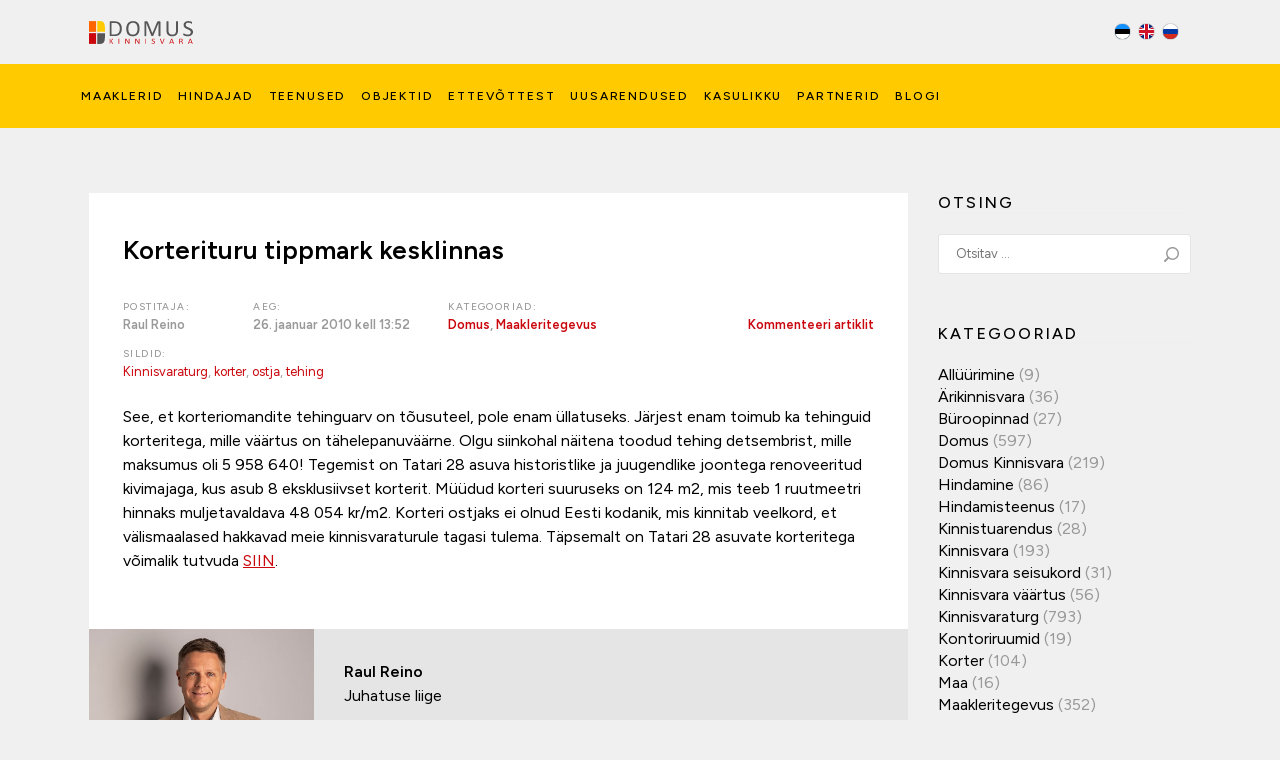

--- FILE ---
content_type: text/html; charset=UTF-8
request_url: https://domus.ee/2010/01/26/korterituru-tippmark-kesklinnas/
body_size: 34472
content:

<!DOCTYPE html>
<!--[if lt IE 7]>      <html class="ie ie-no-support" lang="et"
	xmlns:og="http://opengraphprotocol.org/schema/"> <![endif]-->
<!--[if IE 7]>         <html class="ie ie7" lang="et"
	xmlns:og="http://opengraphprotocol.org/schema/"> <![endif]-->
<!--[if IE 8]>         <html class="ie ie8" lang="et"
	xmlns:og="http://opengraphprotocol.org/schema/"> <![endif]-->
<!--[if IE 9]>         <html class="ie ie9" lang="et"
	xmlns:og="http://opengraphprotocol.org/schema/"> <![endif]-->
<!--[if gt IE 9]><!--> <html lang="et"
	xmlns:og="http://opengraphprotocol.org/schema/"> <!--<![endif]-->
    <head><meta charset="UTF-8" /><script>if(navigator.userAgent.match(/MSIE|Internet Explorer/i)||navigator.userAgent.match(/Trident\/7\..*?rv:11/i)){var href=document.location.href;if(!href.match(/[?&]nowprocket/)){if(href.indexOf("?")==-1){if(href.indexOf("#")==-1){document.location.href=href+"?nowprocket=1"}else{document.location.href=href.replace("#","?nowprocket=1#")}}else{if(href.indexOf("#")==-1){document.location.href=href+"&nowprocket=1"}else{document.location.href=href.replace("#","&nowprocket=1#")}}}}</script><script>(()=>{class RocketLazyLoadScripts{constructor(){this.v="2.0.4",this.userEvents=["keydown","keyup","mousedown","mouseup","mousemove","mouseover","mouseout","touchmove","touchstart","touchend","touchcancel","wheel","click","dblclick","input"],this.attributeEvents=["onblur","onclick","oncontextmenu","ondblclick","onfocus","onmousedown","onmouseenter","onmouseleave","onmousemove","onmouseout","onmouseover","onmouseup","onmousewheel","onscroll","onsubmit"]}async t(){this.i(),this.o(),/iP(ad|hone)/.test(navigator.userAgent)&&this.h(),this.u(),this.l(this),this.m(),this.k(this),this.p(this),this._(),await Promise.all([this.R(),this.L()]),this.lastBreath=Date.now(),this.S(this),this.P(),this.D(),this.O(),this.M(),await this.C(this.delayedScripts.normal),await this.C(this.delayedScripts.defer),await this.C(this.delayedScripts.async),await this.T(),await this.F(),await this.j(),await this.A(),window.dispatchEvent(new Event("rocket-allScriptsLoaded")),this.everythingLoaded=!0,this.lastTouchEnd&&await new Promise(t=>setTimeout(t,500-Date.now()+this.lastTouchEnd)),this.I(),this.H(),this.U(),this.W()}i(){this.CSPIssue=sessionStorage.getItem("rocketCSPIssue"),document.addEventListener("securitypolicyviolation",t=>{this.CSPIssue||"script-src-elem"!==t.violatedDirective||"data"!==t.blockedURI||(this.CSPIssue=!0,sessionStorage.setItem("rocketCSPIssue",!0))},{isRocket:!0})}o(){window.addEventListener("pageshow",t=>{this.persisted=t.persisted,this.realWindowLoadedFired=!0},{isRocket:!0}),window.addEventListener("pagehide",()=>{this.onFirstUserAction=null},{isRocket:!0})}h(){let t;function e(e){t=e}window.addEventListener("touchstart",e,{isRocket:!0}),window.addEventListener("touchend",function i(o){o.changedTouches[0]&&t.changedTouches[0]&&Math.abs(o.changedTouches[0].pageX-t.changedTouches[0].pageX)<10&&Math.abs(o.changedTouches[0].pageY-t.changedTouches[0].pageY)<10&&o.timeStamp-t.timeStamp<200&&(window.removeEventListener("touchstart",e,{isRocket:!0}),window.removeEventListener("touchend",i,{isRocket:!0}),"INPUT"===o.target.tagName&&"text"===o.target.type||(o.target.dispatchEvent(new TouchEvent("touchend",{target:o.target,bubbles:!0})),o.target.dispatchEvent(new MouseEvent("mouseover",{target:o.target,bubbles:!0})),o.target.dispatchEvent(new PointerEvent("click",{target:o.target,bubbles:!0,cancelable:!0,detail:1,clientX:o.changedTouches[0].clientX,clientY:o.changedTouches[0].clientY})),event.preventDefault()))},{isRocket:!0})}q(t){this.userActionTriggered||("mousemove"!==t.type||this.firstMousemoveIgnored?"keyup"===t.type||"mouseover"===t.type||"mouseout"===t.type||(this.userActionTriggered=!0,this.onFirstUserAction&&this.onFirstUserAction()):this.firstMousemoveIgnored=!0),"click"===t.type&&t.preventDefault(),t.stopPropagation(),t.stopImmediatePropagation(),"touchstart"===this.lastEvent&&"touchend"===t.type&&(this.lastTouchEnd=Date.now()),"click"===t.type&&(this.lastTouchEnd=0),this.lastEvent=t.type,t.composedPath&&t.composedPath()[0].getRootNode()instanceof ShadowRoot&&(t.rocketTarget=t.composedPath()[0]),this.savedUserEvents.push(t)}u(){this.savedUserEvents=[],this.userEventHandler=this.q.bind(this),this.userEvents.forEach(t=>window.addEventListener(t,this.userEventHandler,{passive:!1,isRocket:!0})),document.addEventListener("visibilitychange",this.userEventHandler,{isRocket:!0})}U(){this.userEvents.forEach(t=>window.removeEventListener(t,this.userEventHandler,{passive:!1,isRocket:!0})),document.removeEventListener("visibilitychange",this.userEventHandler,{isRocket:!0}),this.savedUserEvents.forEach(t=>{(t.rocketTarget||t.target).dispatchEvent(new window[t.constructor.name](t.type,t))})}m(){const t="return false",e=Array.from(this.attributeEvents,t=>"data-rocket-"+t),i="["+this.attributeEvents.join("],[")+"]",o="[data-rocket-"+this.attributeEvents.join("],[data-rocket-")+"]",s=(e,i,o)=>{o&&o!==t&&(e.setAttribute("data-rocket-"+i,o),e["rocket"+i]=new Function("event",o),e.setAttribute(i,t))};new MutationObserver(t=>{for(const n of t)"attributes"===n.type&&(n.attributeName.startsWith("data-rocket-")||this.everythingLoaded?n.attributeName.startsWith("data-rocket-")&&this.everythingLoaded&&this.N(n.target,n.attributeName.substring(12)):s(n.target,n.attributeName,n.target.getAttribute(n.attributeName))),"childList"===n.type&&n.addedNodes.forEach(t=>{if(t.nodeType===Node.ELEMENT_NODE)if(this.everythingLoaded)for(const i of[t,...t.querySelectorAll(o)])for(const t of i.getAttributeNames())e.includes(t)&&this.N(i,t.substring(12));else for(const e of[t,...t.querySelectorAll(i)])for(const t of e.getAttributeNames())this.attributeEvents.includes(t)&&s(e,t,e.getAttribute(t))})}).observe(document,{subtree:!0,childList:!0,attributeFilter:[...this.attributeEvents,...e]})}I(){this.attributeEvents.forEach(t=>{document.querySelectorAll("[data-rocket-"+t+"]").forEach(e=>{this.N(e,t)})})}N(t,e){const i=t.getAttribute("data-rocket-"+e);i&&(t.setAttribute(e,i),t.removeAttribute("data-rocket-"+e))}k(t){Object.defineProperty(HTMLElement.prototype,"onclick",{get(){return this.rocketonclick||null},set(e){this.rocketonclick=e,this.setAttribute(t.everythingLoaded?"onclick":"data-rocket-onclick","this.rocketonclick(event)")}})}S(t){function e(e,i){let o=e[i];e[i]=null,Object.defineProperty(e,i,{get:()=>o,set(s){t.everythingLoaded?o=s:e["rocket"+i]=o=s}})}e(document,"onreadystatechange"),e(window,"onload"),e(window,"onpageshow");try{Object.defineProperty(document,"readyState",{get:()=>t.rocketReadyState,set(e){t.rocketReadyState=e},configurable:!0}),document.readyState="loading"}catch(t){console.log("WPRocket DJE readyState conflict, bypassing")}}l(t){this.originalAddEventListener=EventTarget.prototype.addEventListener,this.originalRemoveEventListener=EventTarget.prototype.removeEventListener,this.savedEventListeners=[],EventTarget.prototype.addEventListener=function(e,i,o){o&&o.isRocket||!t.B(e,this)&&!t.userEvents.includes(e)||t.B(e,this)&&!t.userActionTriggered||e.startsWith("rocket-")||t.everythingLoaded?t.originalAddEventListener.call(this,e,i,o):(t.savedEventListeners.push({target:this,remove:!1,type:e,func:i,options:o}),"mouseenter"!==e&&"mouseleave"!==e||t.originalAddEventListener.call(this,e,t.savedUserEvents.push,o))},EventTarget.prototype.removeEventListener=function(e,i,o){o&&o.isRocket||!t.B(e,this)&&!t.userEvents.includes(e)||t.B(e,this)&&!t.userActionTriggered||e.startsWith("rocket-")||t.everythingLoaded?t.originalRemoveEventListener.call(this,e,i,o):t.savedEventListeners.push({target:this,remove:!0,type:e,func:i,options:o})}}J(t,e){this.savedEventListeners=this.savedEventListeners.filter(i=>{let o=i.type,s=i.target||window;return e!==o||t!==s||(this.B(o,s)&&(i.type="rocket-"+o),this.$(i),!1)})}H(){EventTarget.prototype.addEventListener=this.originalAddEventListener,EventTarget.prototype.removeEventListener=this.originalRemoveEventListener,this.savedEventListeners.forEach(t=>this.$(t))}$(t){t.remove?this.originalRemoveEventListener.call(t.target,t.type,t.func,t.options):this.originalAddEventListener.call(t.target,t.type,t.func,t.options)}p(t){let e;function i(e){return t.everythingLoaded?e:e.split(" ").map(t=>"load"===t||t.startsWith("load.")?"rocket-jquery-load":t).join(" ")}function o(o){function s(e){const s=o.fn[e];o.fn[e]=o.fn.init.prototype[e]=function(){return this[0]===window&&t.userActionTriggered&&("string"==typeof arguments[0]||arguments[0]instanceof String?arguments[0]=i(arguments[0]):"object"==typeof arguments[0]&&Object.keys(arguments[0]).forEach(t=>{const e=arguments[0][t];delete arguments[0][t],arguments[0][i(t)]=e})),s.apply(this,arguments),this}}if(o&&o.fn&&!t.allJQueries.includes(o)){const e={DOMContentLoaded:[],"rocket-DOMContentLoaded":[]};for(const t in e)document.addEventListener(t,()=>{e[t].forEach(t=>t())},{isRocket:!0});o.fn.ready=o.fn.init.prototype.ready=function(i){function s(){parseInt(o.fn.jquery)>2?setTimeout(()=>i.bind(document)(o)):i.bind(document)(o)}return"function"==typeof i&&(t.realDomReadyFired?!t.userActionTriggered||t.fauxDomReadyFired?s():e["rocket-DOMContentLoaded"].push(s):e.DOMContentLoaded.push(s)),o([])},s("on"),s("one"),s("off"),t.allJQueries.push(o)}e=o}t.allJQueries=[],o(window.jQuery),Object.defineProperty(window,"jQuery",{get:()=>e,set(t){o(t)}})}P(){const t=new Map;document.write=document.writeln=function(e){const i=document.currentScript,o=document.createRange(),s=i.parentElement;let n=t.get(i);void 0===n&&(n=i.nextSibling,t.set(i,n));const c=document.createDocumentFragment();o.setStart(c,0),c.appendChild(o.createContextualFragment(e)),s.insertBefore(c,n)}}async R(){return new Promise(t=>{this.userActionTriggered?t():this.onFirstUserAction=t})}async L(){return new Promise(t=>{document.addEventListener("DOMContentLoaded",()=>{this.realDomReadyFired=!0,t()},{isRocket:!0})})}async j(){return this.realWindowLoadedFired?Promise.resolve():new Promise(t=>{window.addEventListener("load",t,{isRocket:!0})})}M(){this.pendingScripts=[];this.scriptsMutationObserver=new MutationObserver(t=>{for(const e of t)e.addedNodes.forEach(t=>{"SCRIPT"!==t.tagName||t.noModule||t.isWPRocket||this.pendingScripts.push({script:t,promise:new Promise(e=>{const i=()=>{const i=this.pendingScripts.findIndex(e=>e.script===t);i>=0&&this.pendingScripts.splice(i,1),e()};t.addEventListener("load",i,{isRocket:!0}),t.addEventListener("error",i,{isRocket:!0}),setTimeout(i,1e3)})})})}),this.scriptsMutationObserver.observe(document,{childList:!0,subtree:!0})}async F(){await this.X(),this.pendingScripts.length?(await this.pendingScripts[0].promise,await this.F()):this.scriptsMutationObserver.disconnect()}D(){this.delayedScripts={normal:[],async:[],defer:[]},document.querySelectorAll("script[type$=rocketlazyloadscript]").forEach(t=>{t.hasAttribute("data-rocket-src")?t.hasAttribute("async")&&!1!==t.async?this.delayedScripts.async.push(t):t.hasAttribute("defer")&&!1!==t.defer||"module"===t.getAttribute("data-rocket-type")?this.delayedScripts.defer.push(t):this.delayedScripts.normal.push(t):this.delayedScripts.normal.push(t)})}async _(){await this.L();let t=[];document.querySelectorAll("script[type$=rocketlazyloadscript][data-rocket-src]").forEach(e=>{let i=e.getAttribute("data-rocket-src");if(i&&!i.startsWith("data:")){i.startsWith("//")&&(i=location.protocol+i);try{const o=new URL(i).origin;o!==location.origin&&t.push({src:o,crossOrigin:e.crossOrigin||"module"===e.getAttribute("data-rocket-type")})}catch(t){}}}),t=[...new Map(t.map(t=>[JSON.stringify(t),t])).values()],this.Y(t,"preconnect")}async G(t){if(await this.K(),!0!==t.noModule||!("noModule"in HTMLScriptElement.prototype))return new Promise(e=>{let i;function o(){(i||t).setAttribute("data-rocket-status","executed"),e()}try{if(navigator.userAgent.includes("Firefox/")||""===navigator.vendor||this.CSPIssue)i=document.createElement("script"),[...t.attributes].forEach(t=>{let e=t.nodeName;"type"!==e&&("data-rocket-type"===e&&(e="type"),"data-rocket-src"===e&&(e="src"),i.setAttribute(e,t.nodeValue))}),t.text&&(i.text=t.text),t.nonce&&(i.nonce=t.nonce),i.hasAttribute("src")?(i.addEventListener("load",o,{isRocket:!0}),i.addEventListener("error",()=>{i.setAttribute("data-rocket-status","failed-network"),e()},{isRocket:!0}),setTimeout(()=>{i.isConnected||e()},1)):(i.text=t.text,o()),i.isWPRocket=!0,t.parentNode.replaceChild(i,t);else{const i=t.getAttribute("data-rocket-type"),s=t.getAttribute("data-rocket-src");i?(t.type=i,t.removeAttribute("data-rocket-type")):t.removeAttribute("type"),t.addEventListener("load",o,{isRocket:!0}),t.addEventListener("error",i=>{this.CSPIssue&&i.target.src.startsWith("data:")?(console.log("WPRocket: CSP fallback activated"),t.removeAttribute("src"),this.G(t).then(e)):(t.setAttribute("data-rocket-status","failed-network"),e())},{isRocket:!0}),s?(t.fetchPriority="high",t.removeAttribute("data-rocket-src"),t.src=s):t.src="data:text/javascript;base64,"+window.btoa(unescape(encodeURIComponent(t.text)))}}catch(i){t.setAttribute("data-rocket-status","failed-transform"),e()}});t.setAttribute("data-rocket-status","skipped")}async C(t){const e=t.shift();return e?(e.isConnected&&await this.G(e),this.C(t)):Promise.resolve()}O(){this.Y([...this.delayedScripts.normal,...this.delayedScripts.defer,...this.delayedScripts.async],"preload")}Y(t,e){this.trash=this.trash||[];let i=!0;var o=document.createDocumentFragment();t.forEach(t=>{const s=t.getAttribute&&t.getAttribute("data-rocket-src")||t.src;if(s&&!s.startsWith("data:")){const n=document.createElement("link");n.href=s,n.rel=e,"preconnect"!==e&&(n.as="script",n.fetchPriority=i?"high":"low"),t.getAttribute&&"module"===t.getAttribute("data-rocket-type")&&(n.crossOrigin=!0),t.crossOrigin&&(n.crossOrigin=t.crossOrigin),t.integrity&&(n.integrity=t.integrity),t.nonce&&(n.nonce=t.nonce),o.appendChild(n),this.trash.push(n),i=!1}}),document.head.appendChild(o)}W(){this.trash.forEach(t=>t.remove())}async T(){try{document.readyState="interactive"}catch(t){}this.fauxDomReadyFired=!0;try{await this.K(),this.J(document,"readystatechange"),document.dispatchEvent(new Event("rocket-readystatechange")),await this.K(),document.rocketonreadystatechange&&document.rocketonreadystatechange(),await this.K(),this.J(document,"DOMContentLoaded"),document.dispatchEvent(new Event("rocket-DOMContentLoaded")),await this.K(),this.J(window,"DOMContentLoaded"),window.dispatchEvent(new Event("rocket-DOMContentLoaded"))}catch(t){console.error(t)}}async A(){try{document.readyState="complete"}catch(t){}try{await this.K(),this.J(document,"readystatechange"),document.dispatchEvent(new Event("rocket-readystatechange")),await this.K(),document.rocketonreadystatechange&&document.rocketonreadystatechange(),await this.K(),this.J(window,"load"),window.dispatchEvent(new Event("rocket-load")),await this.K(),window.rocketonload&&window.rocketonload(),await this.K(),this.allJQueries.forEach(t=>t(window).trigger("rocket-jquery-load")),await this.K(),this.J(window,"pageshow");const t=new Event("rocket-pageshow");t.persisted=this.persisted,window.dispatchEvent(t),await this.K(),window.rocketonpageshow&&window.rocketonpageshow({persisted:this.persisted})}catch(t){console.error(t)}}async K(){Date.now()-this.lastBreath>45&&(await this.X(),this.lastBreath=Date.now())}async X(){return document.hidden?new Promise(t=>setTimeout(t)):new Promise(t=>requestAnimationFrame(t))}B(t,e){return e===document&&"readystatechange"===t||(e===document&&"DOMContentLoaded"===t||(e===window&&"DOMContentLoaded"===t||(e===window&&"load"===t||e===window&&"pageshow"===t)))}static run(){(new RocketLazyLoadScripts).t()}}RocketLazyLoadScripts.run()})();</script>
        
        <meta http-equiv="X-UA-Compatible" content="IE=edge,chrome=1">
        <title>Korterituru tippmark kesklinnas - Domus Kinnisvara I Kinnisvara müük ja hindamine | Domus Kinnisvara I Kinnisvara müük ja hindamine</title>
        <meta name="viewport" content="width=device-width" />
        <!--[if lt IE 9]>
            <script src="https://domus.ee/wp-content/themes/domus/js/html5shiv.js"></script>
        <![endif]-->

		<!-- Google Tag Manager -->
		<script>(function(w,d,s,l,i){w[l]=w[l]||[];w[l].push({'gtm.start':
		new Date().getTime(),event:'gtm.js'});var f=d.getElementsByTagName(s)[0],
		j=d.createElement(s),dl=l!='dataLayer'?'&l='+l:'';j.async=true;j.src=
		'https://www.googletagmanager.com/gtm.js?id='+i+dl;f.parentNode.insertBefore(j,f);
		})(window,document,'script','dataLayer','GTM-WXN8GJB');</script>
		<!-- End Google Tag Manager -->

        <link rel="preconnect" href="https://fonts.googleapis.com">
		<link rel="preconnect" href="https://fonts.gstatic.com" crossorigin>
		<link href="https://fonts.googleapis.com/css2?family=Figtree:ital,wght@0,300;0,400;0,500;0,600;0,700;0,800;0,900;1,300;1,400;1,500;1,600;1,700;1,800;1,900&display=swap" rel="stylesheet">

		<!--Universal Google Analytics-->
		<script type="text/javascript">
		(function(i,s,o,g,r,a,m){i['GoogleAnalyticsObject']=r;i[r]=i[r]||function(){
		(i[r].q=i[r].q||[]).push(arguments)},i[r].l=1*new Date();a=s.createElement(o),
		m=s.getElementsByTagName(o)[0];a.async=1;a.src=g;m.parentNode.insertBefore(a,m)
		})(window,document,'script','//www.google-analytics.com/analytics.js','ga');

		ga('create', 'UA-7232320-2', 'auto');
		ga('send', 'pageview');
		</script>

        <meta name='robots' content='index, follow, max-image-preview:large, max-snippet:-1, max-video-preview:-1' />
	<style>img:is([sizes="auto" i], [sizes^="auto," i]) { contain-intrinsic-size: 3000px 1500px }</style>
	<script type="rocketlazyloadscript" id="cookie-law-info-gcm-var-js">
var _ckyGcm = {"status":true,"default_settings":[{"analytics":"denied","advertisement":"denied","functional":"denied","necessary":"granted","ad_user_data":"denied","ad_personalization":"denied","regions":"All"}],"wait_for_update":500,"url_passthrough":false,"ads_data_redaction":true}</script>
<script type="rocketlazyloadscript" id="cookie-law-info-gcm-js" data-rocket-type="text/javascript" data-rocket-src="https://domus.ee/wp-content/plugins/cookie-law-info/lite/frontend/js/gcm.min.js" data-rocket-defer defer></script> <script type="rocketlazyloadscript" data-minify="1" id="cookieyes" data-rocket-type="text/javascript" data-rocket-src="https://domus.ee/wp-content/cache/min/1/client_data/209a546efcbe46ab80e66b41/script.js?ver=1762442268" data-rocket-defer defer></script>
	<!-- This site is optimized with the Yoast SEO plugin v26.4 - https://yoast.com/wordpress/plugins/seo/ -->
	<link rel="canonical" href="https://domus.ee/2010/01/26/korterituru-tippmark-kesklinnas/" />
	<meta property="og:locale" content="et_EE" />
	<meta property="og:type" content="article" />
	<meta property="og:title" content="Korterituru tippmark kesklinnas - Domus Kinnisvara I Kinnisvara müük ja hindamine" />
	<meta property="og:description" content="See, et korteriomandite tehinguarv on tõusuteel, pole enam üllatuseks. Järjest enam toimub ka tehinguid korteritega, mille väärtus on tähelepanuväärne. Olgu siinkohal näitena toodud tehing detsembrist, mille maksumus oli 5 958 640! Tegemist on Tatari 28 asuva historistlike ja juugendlike joontega renoveeritud kivimajaga, kus asub 8 eksklusiivset korterit. Müüdud korteri suuruseks on 124 m2, mis teeb [&hellip;]" />
	<meta property="og:url" content="https://domus.ee/2010/01/26/korterituru-tippmark-kesklinnas/" />
	<meta property="og:site_name" content="Domus Kinnisvara I Kinnisvara müük ja hindamine" />
	<meta property="article:published_time" content="2010-01-26T10:52:16+00:00" />
	<meta name="author" content="Raul Reino" />
	<meta name="twitter:card" content="summary_large_image" />
	<meta name="twitter:label1" content="Written by" />
	<meta name="twitter:data1" content="Raul Reino" />
	<script type="application/ld+json" class="yoast-schema-graph">{"@context":"https://schema.org","@graph":[{"@type":"WebPage","@id":"https://domus.ee/2010/01/26/korterituru-tippmark-kesklinnas/","url":"https://domus.ee/2010/01/26/korterituru-tippmark-kesklinnas/","name":"Korterituru tippmark kesklinnas - Domus Kinnisvara I Kinnisvara müük ja hindamine","isPartOf":{"@id":"https://domus.ee/#website"},"datePublished":"2010-01-26T10:52:16+00:00","author":{"@id":"https://domus.ee/#/schema/person/15b890f915a20309750412c97136f004"},"breadcrumb":{"@id":"https://domus.ee/2010/01/26/korterituru-tippmark-kesklinnas/#breadcrumb"},"inLanguage":"et","potentialAction":[{"@type":"ReadAction","target":["https://domus.ee/2010/01/26/korterituru-tippmark-kesklinnas/"]}]},{"@type":"BreadcrumbList","@id":"https://domus.ee/2010/01/26/korterituru-tippmark-kesklinnas/#breadcrumb","itemListElement":[{"@type":"ListItem","position":1,"name":"Home","item":"https://domus.ee/"},{"@type":"ListItem","position":2,"name":"Korterituru tippmark kesklinnas"}]},{"@type":"WebSite","@id":"https://domus.ee/#website","url":"https://domus.ee/","name":"Domus Kinnisvara I Kinnisvara müük ja hindamine","description":"Domus Kinnisvara teenuste hulka kuulub kinnisvara müük, üür ja hindamine. Oleme ettevõte, mis hindab arengut, usaldust ja kvaliteeti!","potentialAction":[{"@type":"SearchAction","target":{"@type":"EntryPoint","urlTemplate":"https://domus.ee/?s={search_term_string}"},"query-input":{"@type":"PropertyValueSpecification","valueRequired":true,"valueName":"search_term_string"}}],"inLanguage":"et"},{"@type":"Person","@id":"https://domus.ee/#/schema/person/15b890f915a20309750412c97136f004","name":"Raul Reino","image":{"@type":"ImageObject","inLanguage":"et","@id":"https://domus.ee/#/schema/person/image/","url":"https://secure.gravatar.com/avatar/ce33d3cf57b5fb845898e548acd3e4fb19619c873508ac1453a0d0c9f92c39f8?s=96&d=mm&r=g","contentUrl":"https://secure.gravatar.com/avatar/ce33d3cf57b5fb845898e548acd3e4fb19619c873508ac1453a0d0c9f92c39f8?s=96&d=mm&r=g","caption":"Raul Reino"},"url":"https://domus.ee/author/raul/"}]}</script>
	<!-- / Yoast SEO plugin. -->


<link rel='dns-prefetch' href='//js.hs-scripts.com' />
<link rel="alternate" type="application/rss+xml" title="Domus Kinnisvara I Kinnisvara müük ja hindamine &raquo; RSS" href="https://domus.ee/feed/" />
<link rel="alternate" type="application/rss+xml" title="Domus Kinnisvara I Kinnisvara müük ja hindamine &raquo; Kommentaaride RSS" href="https://domus.ee/comments/feed/" />
<link rel="alternate" type="application/rss+xml" title="Domus Kinnisvara I Kinnisvara müük ja hindamine &raquo; Korterituru tippmark kesklinnas Kommentaaride RSS" href="https://domus.ee/2010/01/26/korterituru-tippmark-kesklinnas/feed/" />
<link data-minify="1" rel='stylesheet' id='sgr-css' href='https://domus.ee/wp-content/cache/min/1/wp-content/plugins/simple-google-recaptcha/sgr.css?ver=1762442268' type='text/css' media='all' />
<link data-minify="1" rel='stylesheet' id='domus-styles-css' href='https://domus.ee/wp-content/cache/min/1/wp-content/themes/domus/style.css?ver=1762442268' type='text/css' media='all' />
<link rel='stylesheet' id='wp-block-library-css' href='https://domus.ee/wp-includes/css/dist/block-library/style.min.css?ver=6.8.3' type='text/css' media='all' />
<style id='classic-theme-styles-inline-css' type='text/css'>
/*! This file is auto-generated */
.wp-block-button__link{color:#fff;background-color:#32373c;border-radius:9999px;box-shadow:none;text-decoration:none;padding:calc(.667em + 2px) calc(1.333em + 2px);font-size:1.125em}.wp-block-file__button{background:#32373c;color:#fff;text-decoration:none}
</style>
<link rel='stylesheet' id='wp-components-css' href='https://domus.ee/wp-includes/css/dist/components/style.min.css?ver=6.8.3' type='text/css' media='all' />
<link rel='stylesheet' id='wp-preferences-css' href='https://domus.ee/wp-includes/css/dist/preferences/style.min.css?ver=6.8.3' type='text/css' media='all' />
<link rel='stylesheet' id='wp-block-editor-css' href='https://domus.ee/wp-includes/css/dist/block-editor/style.min.css?ver=6.8.3' type='text/css' media='all' />
<link data-minify="1" rel='stylesheet' id='popup-maker-block-library-style-css' href='https://domus.ee/wp-content/cache/min/1/wp-content/plugins/popup-maker/dist/packages/block-library-style.css?ver=1762442268' type='text/css' media='all' />
<style id='global-styles-inline-css' type='text/css'>
:root{--wp--preset--aspect-ratio--square: 1;--wp--preset--aspect-ratio--4-3: 4/3;--wp--preset--aspect-ratio--3-4: 3/4;--wp--preset--aspect-ratio--3-2: 3/2;--wp--preset--aspect-ratio--2-3: 2/3;--wp--preset--aspect-ratio--16-9: 16/9;--wp--preset--aspect-ratio--9-16: 9/16;--wp--preset--color--black: #000000;--wp--preset--color--cyan-bluish-gray: #abb8c3;--wp--preset--color--white: #ffffff;--wp--preset--color--pale-pink: #f78da7;--wp--preset--color--vivid-red: #cf2e2e;--wp--preset--color--luminous-vivid-orange: #ff6900;--wp--preset--color--luminous-vivid-amber: #fcb900;--wp--preset--color--light-green-cyan: #7bdcb5;--wp--preset--color--vivid-green-cyan: #00d084;--wp--preset--color--pale-cyan-blue: #8ed1fc;--wp--preset--color--vivid-cyan-blue: #0693e3;--wp--preset--color--vivid-purple: #9b51e0;--wp--preset--gradient--vivid-cyan-blue-to-vivid-purple: linear-gradient(135deg,rgba(6,147,227,1) 0%,rgb(155,81,224) 100%);--wp--preset--gradient--light-green-cyan-to-vivid-green-cyan: linear-gradient(135deg,rgb(122,220,180) 0%,rgb(0,208,130) 100%);--wp--preset--gradient--luminous-vivid-amber-to-luminous-vivid-orange: linear-gradient(135deg,rgba(252,185,0,1) 0%,rgba(255,105,0,1) 100%);--wp--preset--gradient--luminous-vivid-orange-to-vivid-red: linear-gradient(135deg,rgba(255,105,0,1) 0%,rgb(207,46,46) 100%);--wp--preset--gradient--very-light-gray-to-cyan-bluish-gray: linear-gradient(135deg,rgb(238,238,238) 0%,rgb(169,184,195) 100%);--wp--preset--gradient--cool-to-warm-spectrum: linear-gradient(135deg,rgb(74,234,220) 0%,rgb(151,120,209) 20%,rgb(207,42,186) 40%,rgb(238,44,130) 60%,rgb(251,105,98) 80%,rgb(254,248,76) 100%);--wp--preset--gradient--blush-light-purple: linear-gradient(135deg,rgb(255,206,236) 0%,rgb(152,150,240) 100%);--wp--preset--gradient--blush-bordeaux: linear-gradient(135deg,rgb(254,205,165) 0%,rgb(254,45,45) 50%,rgb(107,0,62) 100%);--wp--preset--gradient--luminous-dusk: linear-gradient(135deg,rgb(255,203,112) 0%,rgb(199,81,192) 50%,rgb(65,88,208) 100%);--wp--preset--gradient--pale-ocean: linear-gradient(135deg,rgb(255,245,203) 0%,rgb(182,227,212) 50%,rgb(51,167,181) 100%);--wp--preset--gradient--electric-grass: linear-gradient(135deg,rgb(202,248,128) 0%,rgb(113,206,126) 100%);--wp--preset--gradient--midnight: linear-gradient(135deg,rgb(2,3,129) 0%,rgb(40,116,252) 100%);--wp--preset--font-size--small: 13px;--wp--preset--font-size--medium: 20px;--wp--preset--font-size--large: 36px;--wp--preset--font-size--x-large: 42px;--wp--preset--spacing--20: 0.44rem;--wp--preset--spacing--30: 0.67rem;--wp--preset--spacing--40: 1rem;--wp--preset--spacing--50: 1.5rem;--wp--preset--spacing--60: 2.25rem;--wp--preset--spacing--70: 3.38rem;--wp--preset--spacing--80: 5.06rem;--wp--preset--shadow--natural: 6px 6px 9px rgba(0, 0, 0, 0.2);--wp--preset--shadow--deep: 12px 12px 50px rgba(0, 0, 0, 0.4);--wp--preset--shadow--sharp: 6px 6px 0px rgba(0, 0, 0, 0.2);--wp--preset--shadow--outlined: 6px 6px 0px -3px rgba(255, 255, 255, 1), 6px 6px rgba(0, 0, 0, 1);--wp--preset--shadow--crisp: 6px 6px 0px rgba(0, 0, 0, 1);}:where(.is-layout-flex){gap: 0.5em;}:where(.is-layout-grid){gap: 0.5em;}body .is-layout-flex{display: flex;}.is-layout-flex{flex-wrap: wrap;align-items: center;}.is-layout-flex > :is(*, div){margin: 0;}body .is-layout-grid{display: grid;}.is-layout-grid > :is(*, div){margin: 0;}:where(.wp-block-columns.is-layout-flex){gap: 2em;}:where(.wp-block-columns.is-layout-grid){gap: 2em;}:where(.wp-block-post-template.is-layout-flex){gap: 1.25em;}:where(.wp-block-post-template.is-layout-grid){gap: 1.25em;}.has-black-color{color: var(--wp--preset--color--black) !important;}.has-cyan-bluish-gray-color{color: var(--wp--preset--color--cyan-bluish-gray) !important;}.has-white-color{color: var(--wp--preset--color--white) !important;}.has-pale-pink-color{color: var(--wp--preset--color--pale-pink) !important;}.has-vivid-red-color{color: var(--wp--preset--color--vivid-red) !important;}.has-luminous-vivid-orange-color{color: var(--wp--preset--color--luminous-vivid-orange) !important;}.has-luminous-vivid-amber-color{color: var(--wp--preset--color--luminous-vivid-amber) !important;}.has-light-green-cyan-color{color: var(--wp--preset--color--light-green-cyan) !important;}.has-vivid-green-cyan-color{color: var(--wp--preset--color--vivid-green-cyan) !important;}.has-pale-cyan-blue-color{color: var(--wp--preset--color--pale-cyan-blue) !important;}.has-vivid-cyan-blue-color{color: var(--wp--preset--color--vivid-cyan-blue) !important;}.has-vivid-purple-color{color: var(--wp--preset--color--vivid-purple) !important;}.has-black-background-color{background-color: var(--wp--preset--color--black) !important;}.has-cyan-bluish-gray-background-color{background-color: var(--wp--preset--color--cyan-bluish-gray) !important;}.has-white-background-color{background-color: var(--wp--preset--color--white) !important;}.has-pale-pink-background-color{background-color: var(--wp--preset--color--pale-pink) !important;}.has-vivid-red-background-color{background-color: var(--wp--preset--color--vivid-red) !important;}.has-luminous-vivid-orange-background-color{background-color: var(--wp--preset--color--luminous-vivid-orange) !important;}.has-luminous-vivid-amber-background-color{background-color: var(--wp--preset--color--luminous-vivid-amber) !important;}.has-light-green-cyan-background-color{background-color: var(--wp--preset--color--light-green-cyan) !important;}.has-vivid-green-cyan-background-color{background-color: var(--wp--preset--color--vivid-green-cyan) !important;}.has-pale-cyan-blue-background-color{background-color: var(--wp--preset--color--pale-cyan-blue) !important;}.has-vivid-cyan-blue-background-color{background-color: var(--wp--preset--color--vivid-cyan-blue) !important;}.has-vivid-purple-background-color{background-color: var(--wp--preset--color--vivid-purple) !important;}.has-black-border-color{border-color: var(--wp--preset--color--black) !important;}.has-cyan-bluish-gray-border-color{border-color: var(--wp--preset--color--cyan-bluish-gray) !important;}.has-white-border-color{border-color: var(--wp--preset--color--white) !important;}.has-pale-pink-border-color{border-color: var(--wp--preset--color--pale-pink) !important;}.has-vivid-red-border-color{border-color: var(--wp--preset--color--vivid-red) !important;}.has-luminous-vivid-orange-border-color{border-color: var(--wp--preset--color--luminous-vivid-orange) !important;}.has-luminous-vivid-amber-border-color{border-color: var(--wp--preset--color--luminous-vivid-amber) !important;}.has-light-green-cyan-border-color{border-color: var(--wp--preset--color--light-green-cyan) !important;}.has-vivid-green-cyan-border-color{border-color: var(--wp--preset--color--vivid-green-cyan) !important;}.has-pale-cyan-blue-border-color{border-color: var(--wp--preset--color--pale-cyan-blue) !important;}.has-vivid-cyan-blue-border-color{border-color: var(--wp--preset--color--vivid-cyan-blue) !important;}.has-vivid-purple-border-color{border-color: var(--wp--preset--color--vivid-purple) !important;}.has-vivid-cyan-blue-to-vivid-purple-gradient-background{background: var(--wp--preset--gradient--vivid-cyan-blue-to-vivid-purple) !important;}.has-light-green-cyan-to-vivid-green-cyan-gradient-background{background: var(--wp--preset--gradient--light-green-cyan-to-vivid-green-cyan) !important;}.has-luminous-vivid-amber-to-luminous-vivid-orange-gradient-background{background: var(--wp--preset--gradient--luminous-vivid-amber-to-luminous-vivid-orange) !important;}.has-luminous-vivid-orange-to-vivid-red-gradient-background{background: var(--wp--preset--gradient--luminous-vivid-orange-to-vivid-red) !important;}.has-very-light-gray-to-cyan-bluish-gray-gradient-background{background: var(--wp--preset--gradient--very-light-gray-to-cyan-bluish-gray) !important;}.has-cool-to-warm-spectrum-gradient-background{background: var(--wp--preset--gradient--cool-to-warm-spectrum) !important;}.has-blush-light-purple-gradient-background{background: var(--wp--preset--gradient--blush-light-purple) !important;}.has-blush-bordeaux-gradient-background{background: var(--wp--preset--gradient--blush-bordeaux) !important;}.has-luminous-dusk-gradient-background{background: var(--wp--preset--gradient--luminous-dusk) !important;}.has-pale-ocean-gradient-background{background: var(--wp--preset--gradient--pale-ocean) !important;}.has-electric-grass-gradient-background{background: var(--wp--preset--gradient--electric-grass) !important;}.has-midnight-gradient-background{background: var(--wp--preset--gradient--midnight) !important;}.has-small-font-size{font-size: var(--wp--preset--font-size--small) !important;}.has-medium-font-size{font-size: var(--wp--preset--font-size--medium) !important;}.has-large-font-size{font-size: var(--wp--preset--font-size--large) !important;}.has-x-large-font-size{font-size: var(--wp--preset--font-size--x-large) !important;}
:where(.wp-block-post-template.is-layout-flex){gap: 1.25em;}:where(.wp-block-post-template.is-layout-grid){gap: 1.25em;}
:where(.wp-block-columns.is-layout-flex){gap: 2em;}:where(.wp-block-columns.is-layout-grid){gap: 2em;}
:root :where(.wp-block-pullquote){font-size: 1.5em;line-height: 1.6;}
</style>
<link data-minify="1" rel='stylesheet' id='simply-gallery-block-frontend-css' href='https://domus.ee/wp-content/cache/min/1/wp-content/plugins/simply-gallery-block/blocks/pgc_sgb.min.style.css?ver=1762442268' type='text/css' media='all' />
<script type="text/javascript" id="sgr-js-extra">
/* <![CDATA[ */
var sgr = {"sgr_site_key":"6Lc6sYkaAAAAAFihEsfbhU6gXBtW15JcYUsiYibi"};
/* ]]> */
</script>
<script type="rocketlazyloadscript" data-minify="1" data-rocket-type="text/javascript" data-rocket-src="https://domus.ee/wp-content/cache/min/1/wp-content/plugins/simple-google-recaptcha/sgr.js?ver=1762442268" id="sgr-js" data-rocket-defer defer></script>
<script type="text/javascript" id="olark-config-js-extra">
/* <![CDATA[ */
var translate = {"selectizeAdd":"Lisa","current_lang":"et","olark_welcome_title":"Vestle meiega","olark_chatting_title":"Vestle meiega","olark_welcome_message":"Kuidas saame sind aidata?","olark_chat_input_text":"Kirjuta s\u00f5num","olark_ended_chat_message":"Vestlus on l\u00f5ppenud. Uue s\u00f5numi alustamiseks kirjuta meile uuesti. Suur t\u00e4nu meeldiva vestluse eest. Ootame sind tagasi.","olark_unavailable_title":"Kuidas saame aidata?","olark_away_message":"Oleme hetkel \u00e4ra, kuid j\u00e4ta oma s\u00f5num.","olark_name_input_text":"Nimi","olark_email_input_text":"Emaili aadress","olark_phone_input_text":"Telefoninumber","olark_offline_note_message":"Kirjuta oma s\u00f5num","olark_send_button_text":"Saada","olark_offline_note_thankyou_text":"T\u00e4name kirja eest. Vastame teile esimesel v\u00f5imalusel","olark_offline_note_error_text":"Palun t\u00e4ida k\u00f5ik v\u00e4ljad ning m\u00e4\u00e4ra kehtiv emaili aadress","olark_introduction_error_text":"Palun j\u00e4ta oma kontaktandmed, et saaksime sinuga vajadusel \u00fchendust v\u00f5tta","olark_introduction_messages":"Tere tulemast! Vestluse alustamiseks palun t\u00e4ida v\u00e4ljad ning vajuta \"Alusta vestlust\"","olark_introduction_submit_button_text":"Alusta vestlust","olark_feedback_survey_question_chat_text":"Kuidas j\u00e4id meiega rahule?","olark_feedback_survey_question_operator_intelligence_text":"Kas said oma k\u00fcsimusele vastuse?","olark_feedback_survey_question_operator_speed_text":"Palun hinda vestlusakna reageerimiskiirust","olark_feedback_survey_question_operator_attitude_text":"Kas vestlusakna kogemus oli kasutajas\u00f5bralik?","olark_feedback_survey_question_1_text":"Esimene k\u00fcsimus 5st","olark_feedback_survey_question_2_text":"Teine k\u00fcsimus 5st","olark_feedback_survey_question_3_text":"Kolmas k\u00fcsimus 5st","olark_feedback_survey_question_4_text":"Neljas k\u00fcsimus 5st","olark_feedback_survey_question_5_text":"Viies k\u00fcsimus 5st","olark_feedback_survey_question_chat_low":"Ei ole rahul","olark_feedback_survey_question_chat_high":"J\u00e4in v\u00e4ga rahule","olark_feedback_survey_question_operator_intelligence_low":"Ei saanud vastust","olark_feedback_survey_question_operator_intelligence_high":"Suurep\u00e4rased teadmised","olark_feedback_survey_question_operator_speed_low":"Oleks v\u00f5inud olla kiirem","olark_feedback_survey_question_operator_speed_high":"Suurep\u00e4rane reageerimiskiirus","olark_feedback_survey_question_operator_attitude_low":"Ei olnud s\u00f5bralik","olark_feedback_survey_question_operator_attitude_high":"J\u00e4in v\u00e4ga rahule","olark_feedback_survey_question_additional_feedback_text":"Lisakommentaar","olark_feedback_survey_button_next":"J\u00e4rgmine","olark_feedback_survey_button_submitting":"Esita","olark_feedback_survey_button_finish":"L\u00f5peta","olark_feedback_survey_end_message":"T\u00e4name snu tagasiside eest.","olark_feedback_survey_submission_error_message":"Sinu vastuse edastamisel tekkis viga, palun proovi uuesti","olark_feedback_survey_begin_button_text":"Hinda vestlust","olark_feedback_survey_complete_button_text":"Valmis","olark_feedback_survey_cancel_text":"Katkesta","olark_restart_chat_online_button_text":"Alusta vestlust","olark_restart_chat_offline_button_text":"Emaili aadress","olark_send_transcript_title_text":"Saada","olark_send_transcript_begin_button_text":"Saada","olark_send_transcript_complete_button_text":"Saadetud","olark_send_transcript_error_text":"Ilmnes viga","olark_send_transcript_cancel_text":"Katkesta","olark_send_transcript_placeholder":"Emaili aadress"};
/* ]]> */
</script>
<script type="rocketlazyloadscript" data-minify="1" data-rocket-type="text/javascript" data-rocket-src="https://domus.ee/wp-content/cache/min/1/wp-content/themes/domus/js/olark/configure.js?ver=1762442268" id="olark-config-js" data-rocket-defer defer></script>
<link rel="https://api.w.org/" href="https://domus.ee/wp-json/" /><link rel="alternate" title="JSON" type="application/json" href="https://domus.ee/wp-json/wp/v2/posts/6013" /><link rel="EditURI" type="application/rsd+xml" title="RSD" href="https://domus.ee/xmlrpc.php?rsd" />
<meta name="generator" content="WordPress 6.8.3" />
<link rel='shortlink' href='https://domus.ee/?p=6013' />
<link rel="alternate" title="oEmbed (JSON)" type="application/json+oembed" href="https://domus.ee/wp-json/oembed/1.0/embed?url=https%3A%2F%2Fdomus.ee%2F2010%2F01%2F26%2Fkorterituru-tippmark-kesklinnas%2F&#038;lang=et" />
<link rel="alternate" title="oEmbed (XML)" type="text/xml+oembed" href="https://domus.ee/wp-json/oembed/1.0/embed?url=https%3A%2F%2Fdomus.ee%2F2010%2F01%2F26%2Fkorterituru-tippmark-kesklinnas%2F&#038;format=xml&#038;lang=et" />
<meta name="facebook-domain-verification" content="iyjer3nlvwf95dckmx3a7t8e4x4dqs" />			<!-- DO NOT COPY THIS SNIPPET! Start of Page Analytics Tracking for HubSpot WordPress plugin v11.3.21-->
			<script type="rocketlazyloadscript" class="hsq-set-content-id" data-content-id="blog-post">
				var _hsq = _hsq || [];
				_hsq.push(["setContentType", "blog-post"]);
			</script>
			<!-- DO NOT COPY THIS SNIPPET! End of Page Analytics Tracking for HubSpot WordPress plugin -->
			<noscript><style>.simply-gallery-amp{ display: block !important; }</style></noscript><noscript><style>.sgb-preloader{ display: none !important; }</style></noscript><meta name="google-site-verification" content="Xvuc2fFv7MH0EwVBK6VLbWJSaDQDNWlHyy8SEHU7Vs4" />
<!-- Start of HubSpot Embed Code -->
<script type="rocketlazyloadscript" data-minify="1" data-rocket-type="text/javascript" id="hs-script-loader" async defer data-rocket-src="https://domus.ee/wp-content/cache/min/1/48092292.js?ver=1762442268"></script>
<!-- End of HubSpot Embed Code -->
<script type="rocketlazyloadscript" data-minify="1" data-rocket-src="https://domus.ee/wp-content/cache/min/1/v4/bugsnag.min.js?ver=1762442268" data-rocket-defer defer></script><script type="rocketlazyloadscript">window.bugsnagClient = bugsnag('3c21988debea4ffbaaccb21b19b180f9');</script><style type="text/css" id="custom-background-css">
body.custom-background { background-color: #f0f0f0; }
</style>
	<script type="rocketlazyloadscript" data-rocket-type="text/javascript">
		var ajaxurl = "https://domus.ee/wp-admin/admin-ajax.php";
	</script><link rel="icon" href="https://domus.ee/wp-content/uploads/2017/04/logo-favicon.jpg" sizes="32x32" />
<link rel="icon" href="https://domus.ee/wp-content/uploads/2017/04/logo-favicon.jpg" sizes="192x192" />
<link rel="apple-touch-icon" href="https://domus.ee/wp-content/uploads/2017/04/logo-favicon.jpg" />
<meta name="msapplication-TileImage" content="https://domus.ee/wp-content/uploads/2017/04/logo-favicon.jpg" />
		<style type="text/css" id="wp-custom-css">
			.packages-general {
    background-color: #fff;
    position: relative;
    margin-top: 60px;
    padding: 10px 32px 0; 
margin-left:-5%;
	margin-right:-5%;
}



.packages-general table {
    width: 100%!important;
    height: auto!important;
    margin-bottom: 20px
}

.packages-general table th {
    height: 80px!important;
    width: auto!important;
    font-size: 26px;
    line-height: 22px;
    font-weight: 300;
    text-align: center;
    padding: 0 10px
}

.packages-general table th:nth-child(2) {
    text-align: left;
    padding: 0
}

.packages-general table th:nth-child(4) {
    color: #ffca00
}

.packages-general table th:nth-child(5) {
    color: #f60
}

.packages-general table tbody tr {
    height: auto!important
}

.packages-general table tbody tr:not(:first-child):not(:last-child) td:not(:first-child):not(:last-child) {
    border-bottom: 1px solid #f0f0f0
}

.packages-general table tbody tr td {
    height: auto!important;
    width: auto!important
}

.packages-general table tbody tr td:not(:empty) {
    height: 40px!important;
    text-align: center
}

.packages-general table tbody tr td:nth-child(2) {
    text-align: left
}

.packages-general table tbody tr td:first-child,.services .packages-table table tbody tr td:last-child {
    width: 32px!important
}

.packages-general table tbody tr:first-child td {
    background-color: #fff4cc;
    font-weight: 600;
    letter-spacing: .14em;
    text-transform: uppercase
}

.packages-general table tbody tr:last-child td {
    height: 60px!important;
    padding-bottom: 20px
}

.packages-general table tbody td:nth-child(4) {
    fill: #ffca00
}

.packages-general table tbody td:nth-child(5) {
    fill: #f60
}

.packages-general table tbody:last-child td:not(:nth-child(2)) {
    font-weight: 600
}


.table-wrap {
  position: relative;
  overflow-x: auto;
  -webkit-overflow-scrolling: touch;
}

/* Hinti baas-stiil */
.scroll-hint {
  position: absolute;
  top: 8px;
  left: 50%;
  transform: translateX(-50%);
  background: rgba(255,255,255,0.9);
  padding: 4px 8px;
  font-size: 12px;
  color: #666;
  border-radius: 4px;
  z-index: 2;
  display: flex;
  align-items: center;
  opacity: 1;
  transition: opacity .3s, display .3s;
}

/* Tekst ja sulge-nupp */
.scroll-hint__text {
  pointer-events: none;
}
.scroll-hint__close {
  background: none;
  border: none;
  font-size: 14px;
  line-height: 1;
  margin-left: 8px;
  cursor: pointer;
  color: #666;
}

/* Kui keritud >20px, peida hint */
.table-wrap.scrolled .scroll-hint {
  opacity: 0;
}

/* Kui kasutaja klikib sulge-nupul, eemalda hint igal ekraanisuurusel */
.table-wrap.hint-closed .scroll-hint {
  display: none !important;
}

/* Laiekraanil peida hint täiesti */
@media (min-width: 600px) {
  .scroll-hint {
    display: none !important;
  }
}

@media (max-width: 600px) {
  .table-wrap::after {
    content: "";
    position: absolute;
    top: 0;
    bottom: 0;
    right: 0;
    width: 20px;
    pointer-events: none;
    z-index: 1;
    background: linear-gradient(to left, rgba(255,255,255,1), rgba(255,255,255,0));
  }
}


.packages-table{
   display:block !important;
  }



.object-footer{
    word-break: break-word;
	overflow-wrap:break-word;
	  margin-top: 2em;
  border-top: 1px solid #eaeaea;
  padding-top: 1em;
	
  }
		</style>
		    <meta name="generator" content="WP Rocket 3.20.1.2" data-wpr-features="wpr_delay_js wpr_defer_js wpr_minify_js wpr_minify_css wpr_preload_links wpr_desktop" /></head>
    <body class="wp-singular post-template-default single single-post postid-6013 single-format-standard custom-background wp-theme-domus">
		<!-- Google Tag Manager (noscript) -->
		<noscript><iframe src="https://www.googletagmanager.com/ns.html?id=GTM-WXN8GJB"
		height="0" width="0" style="display:none;visibility:hidden"></iframe></noscript>
		<!-- End Google Tag Manager (noscript) -->

		<svg xmlns="http://www.w3.org/2000/svg"><symbol viewBox="-401.5 480.6 53.9 37.4" id="arrow"><title>arrow</title><path d="M-347.6 499.3l-17.9-17.9c-.7-.7-1.4-.8-2-.8-.9 0-1.5.4-1.9.7l-.1.1c-1.1 1.1-1.1 2.9 0 4l11 11h-40.1c-1.6 0-2.9 1.3-2.9 2.9 0 1.7 1.2 2.9 2.9 2.9h40.1l-11 11c-1.1 1.1-1.1 2.9 0 4s2.9 1.1 4 0l17.9-17.9z"/></symbol><symbol viewBox="-43.1 514.5 12 8" id="arrow2"><title>arrow2</title><path d="M-31.1 516.3l-1.7-1.8-4.3 4.5-4.3-4.4-1.7 1.7 4.3 4.5 1.7 1.8 1.7-1.8z"/></symbol><symbol viewBox="-404.8 255.3 53.2 53.2" id="backtotop"><title>backtotop</title><path d="M-378.2 255.3c-14.7 0-26.6 11.9-26.6 26.6 0 14.7 11.9 26.6 26.6 26.6 14.7 0 26.6-11.9 26.6-26.6 0-14.7-11.9-26.6-26.6-26.6zm0 50.3c-13 0-23.6-10.6-23.6-23.6s10.6-23.6 23.6-23.6 23.6 10.6 23.6 23.6-10.6 23.6-23.6 23.6z"/><path d="M-378.2 268l-9.3 9.3c-.4.4-.4.8-.4 1 0 .5.2.8.4 1v.1c.6.6 1.5.6 2.1 0l5.7-5.7v20.9c0 .8.7 1.5 1.5 1.5.9 0 1.5-.7 1.5-1.5v-20.9l5.7 5.7c.6.6 1.5.6 2.1 0 .6-.6.6-1.5 0-2.1l-9.3-9.3z"/></symbol><symbol viewBox="0 0 30 30" id="de_DE"><title>Deutsch</title><g transform="scale(.0586)"><path d="M.24.24h512v512H.24z"/><path d="M.24 170.907h512V512.24H.24z" fill="red"/><path d="M.24 341.573h512V512.24H.24z" fill="#fc0"/></g></symbol><symbol viewBox="-44.4 513.1 8 10" id="dropdown"><title>dropdown</title><path d="M-40.4 513.1l-4 4.2h8l-4-4.2zm0 10l4-4.2h-8l4 4.2z"/></symbol><symbol viewBox="0 0 30 30" id="en_GB"><title>English</title><g transform="scale(.0586)"><path d="M-268.807-6.416v524.777h1049.56V-6.416z" fill="#00247d"/><path d="M-268.807-6.416l1049.56 524.777m0-524.777l-1049.56 524.777" stroke="#fff" stroke-width="104.955"/><path d="M-268.807-6.416l1049.56 524.777m0-524.777l-1049.56 524.777" stroke="#cf142b" stroke-width="69.97"/><path d="M255.973-6.416v524.777m-524.78-262.388h1049.56" stroke="#fff" stroke-width="174.926"/><path d="M255.973-6.416v524.777m-524.78-262.388h1049.56" stroke="#cf142b" stroke-width="104.956"/></g></symbol><symbol viewBox="0 0 30 30" id="es_ES"><title>Espa&#xF1;ol</title><g transform="scale(.0586)"><path d="M.24.24h512v512H.24z" fill="#aa151b"/><path d="M.24 170.907h512V512.24H.24z" fill="#f1bf00"/><path d="M.24 341.573h512V512.24H.24z" fill="#aa151b"/></g></symbol><symbol viewBox="0 0 30 30" id="et"><title>Eesti</title><g transform="scale(.0586)"><path d="M.24.24h512v512H.24z" fill="#1291ff"/><path d="M.24 170.907h512V512.24H.24z"/><path d="M.24 341.573h512V512.24H.24z" fill="#fff"/></g></symbol><symbol viewBox="-388.4 243 27.9 58.9" id="facebook"><title>facebook</title><path d="M-382.2 301.9h12.4v-29.4h7.7l.8-10.1h-8.5V257c0-2.3 0-3.9 3.9-3.9h5.4V243h-7.7c-10.1 0-13.9 4.6-13.9 13.2v6.2h-6.2v10.1h6.2v29.4z"/></symbol><symbol viewBox="0 0 30 30" id="fi"><title>Suomi</title><g transform="scale(.0586)"><path d="M.24.24h512v512H.24z" fill="#fff"/><path d="M.24 186.42h512v139.64H.24z" fill="#003580"/><path d="M186.42.24h139.64v512H186.42z" fill="#003580"/></g></symbol><symbol viewBox="0 0 30 30" id="fr_FR"><title>Fran&#xE7;ais</title><g transform="scale(.0586)"><path d="M0 512V0h512v512z" fill="#0055a4"/><path d="M170.67 512V0H512v512z" fill="#fff"/><path d="M341.33 512V0H512v512z" fill="#ef4135"/></g></symbol><symbol viewBox="0 0 32 32" id="instagram"><title>instagram</title><path d="M20.445 5h-8.891A6.559 6.559 0 0 0 5 11.554v8.891A6.559 6.559 0 0 0 11.554 27h8.891a6.56 6.56 0 0 0 6.554-6.555v-8.891A6.557 6.557 0 0 0 20.445 5zm4.342 15.445a4.343 4.343 0 0 1-4.342 4.342h-8.891a4.341 4.341 0 0 1-4.341-4.342v-8.891a4.34 4.34 0 0 1 4.341-4.341h8.891a4.342 4.342 0 0 1 4.341 4.341l.001 8.891z"/><path d="M16 10.312c-3.138 0-5.688 2.551-5.688 5.688s2.551 5.688 5.688 5.688 5.688-2.551 5.688-5.688-2.55-5.688-5.688-5.688zm0 9.163a3.475 3.475 0 1 1-.001-6.95 3.475 3.475 0 0 1 .001 6.95zM21.7 8.991a1.363 1.363 0 1 1-1.364 1.364c0-.752.51-1.364 1.364-1.364z"/></symbol><symbol viewBox="-410.1 463 69.7 81.3" id="karge-service1"><title>karge-service1</title><path d="M-358.7 483c0 7.1-4.7 13.6-11.5 15.8-6.8 2.2-14.6-.3-18.7-6.2s-4-14.1.4-19.8c4.5-5.8 12.3-7.9 19.2-5.4 6.4 2.5 10.6 8.9 10.6 15.6 0 2.3 3.5 2.3 3.5 0 0-7.8-4.6-15.1-11.8-18.3-7.3-3.3-16-1.9-21.9 3.5-5.9 5.3-8 13.9-5.5 21.3 2.6 7.5 9.4 12.7 17.2 13.5 5.6.6 11.3-1.5 15.5-5.2 4.2-3.7 6.5-9.3 6.5-14.8 0-2.2-3.5-2.2-3.5 0z"/><path d="M-353.7 502.6c6.1 3.9 9.7 10.7 9.7 17.9v14.8c0 1.6-.7 3-1.9 4.1-1.1 1-2.6 1.3-4.1 1.3h-50.4c-1.1 0-2.2 0-3.2-.5-1.5-.7-2.6-2-3-3.5-.2-.7-.2-1.4-.2-2.1V521c0-2.8.4-5.5 1.4-8.2 1.3-3.6 3.8-6.8 6.8-9.1.4-.3.9-.7 1.4-1 1.9-1.2.1-4.3-1.8-3-6.9 4.5-11.3 12.3-11.3 20.6v12.9c0 2.2 0 4.3 1 6.4 1.5 2.9 4.7 4.7 7.9 4.7h51.9c3.7 0 7-2.3 8.3-5.7.7-1.9.6-3.9.6-5.8v-12.4c0-4.3-1.2-8.6-3.3-12.3-2-3.4-4.8-6.3-8.1-8.4-1.8-1.3-3.6 1.7-1.7 2.9z"/></symbol><symbol viewBox="-108.4 459.1 86.6 79" id="karge-service2"><title>karge-service2</title><path d="M-65 462.4l41.7 29.8 1.6-2.2-43.3-30.9-43.4 30.9 1.6 2.2z"/><path d="M-95.6 492.2V538h61.1v-45.8h-2.7v43.1h-55.6v-43.1z"/><path d="M-75.6 507.2h-2.1v-2.1h1.7c0-.6-.1-1.2-.1-1.8 0-.6 0-1.2.1-1.8h-1.7v-2.1h2.1c1.6-6 6.8-9.8 13.2-9.8 4.7 0 8 2.3 10.1 5.2l-2.8 1.6c-1.5-2.2-4.3-3.9-7.3-3.9-4.5 0-8.2 2.7-9.6 6.9h12v2.1h-12.5c-.1.6-.1 1.2-.1 1.8 0 .6 0 1.2.1 1.8H-60v2.1h-12c1.4 4.2 5.1 7 9.6 7 3 0 5.8-1.6 7.3-3.9l2.8 1.6c-2.2 3-5.4 5.2-10.1 5.2-6.5 0-11.7-3.9-13.2-9.9z"/></symbol><symbol viewBox="0 0 21.167 21.167" id="karge-service3"><title>karge-service3</title><g clip-rule="evenodd" fill-rule="evenodd"><path d="M9.596 3.122a4.02 4.02 0 0 1 1.35-.217c.59 0 1.116.087 1.58.265.465.172.894.434 1.28.78l.08.074-.567.728s-.243-.183-.362-.26V4.49l-.005-.003a2.85 2.85 0 0 0-.418-.254h-.003a3.28 3.28 0 0 0-.64-.248h-.006c-.243-.08-.547-.12-.92-.12-.344 0-.651.05-.926.146h-.003a2.105 2.105 0 0 0-.691.376 1.46 1.46 0 0 0-.59 1.183c0 .27.071.494.212.687.148.202.344.387.595.556.254.17.542.323.865.466l1.01.45c.353.153.694.317 1.027.497.34.177.64.378.91.609.273.232.493.505.66.82.171.312.253.677.253 1.09 0 .55-.14 1.037-.423 1.455a2.672 2.672 0 0 1-1.032.868c.273.214.498.458.68.725a2.053 2.053 0 0 1 .347 1.198c0 .432-.08.831-.238 1.204a2.672 2.672 0 0 1-.68.971 3.183 3.183 0 0 1-1.085.646 4.166 4.166 0 0 1-1.455.238c-.68 0-1.273-.111-1.776-.336a4.882 4.882 0 0 1-1.33-.852l-.085-.077.627-.823s.296.27.423.376c.111.095.265.199.455.312h.003a3.21 3.21 0 0 0 1.75.466c.383 0 .716-.053 1.005-.153a2.114 2.114 0 0 0 .727-.421 1.762 1.762 0 0 0 .442-.62c.1-.243.153-.505.153-.788 0-.299-.079-.555-.224-.772a2.294 2.294 0 0 0-.622-.604h-.003a5.368 5.368 0 0 0-.91-.502c-.344-.151-.696-.305-1.059-.455a31.697 31.697 0 0 1-1.058-.48h-.003a5.067 5.067 0 0 1-.95-.587 2.953 2.953 0 0 1-.688-.788 2.117 2.117 0 0 1-.264-1.077c0-.519.15-.984.452-1.394a2.887 2.887 0 0 1 1.252-.9 3.344 3.344 0 0 1-.688-.706l-.005-.003A2.183 2.183 0 0 1 7.68 5.61c0-.36.076-.703.23-1.026a2.63 2.63 0 0 1 .65-.863c.29-.254.636-.45 1.033-.595zm-.095 4.94c-.524.23-.883.481-1.09.746a1.471 1.471 0 0 0-.325.937c0 .238.055.45.164.635a2.183 2.183 0 0 0 .473.529c.207.159.45.31.72.45.278.14.566.275.87.407l.924.41c.299.124.582.265.857.41a1.998 1.998 0 0 0 .855-.685 1.741 1.741 0 0 0 .275-.966c0-.267-.053-.502-.159-.7a1.847 1.847 0 0 0-.434-.554h-.003a3.03 3.03 0 0 0-.65-.458 18.087 18.087 0 0 0-1.673-.775h-.003a11.795 11.795 0 0 1-.801-.386z"/><path d="M18.52.794H2.647A1.852 1.852 0 0 0 .794 2.646V18.52a1.852 1.852 0 0 0 1.852 1.852H18.52a1.852 1.852 0 0 0 1.852-1.852V2.646A1.852 1.852 0 0 0 18.52.794zM2.647 0A2.646 2.646 0 0 0 0 2.646V18.52a2.646 2.646 0 0 0 2.646 2.646H18.52a2.646 2.646 0 0 0 2.646-2.646V2.646A2.646 2.646 0 0 0 18.52 0z"/></g></symbol><symbol viewBox="0 0 21.167 21.167" id="karge-service4"><title>karge-service4</title><g><path d="M13.43.794H.794v19.579h16.404V4.56zM13.758 0H0v21.167h17.992V4.233z" clip-rule="evenodd" fill-rule="evenodd"/><path d="M14.817 0l.793.794h.995l3.768 3.767v15.812h-1.588v.794h2.382V4.233L16.933 0zM3.44 15.875h11.112v.794H3.44zm0-2.91h11.112v.793H3.44zm0-2.91h11.112v.793H3.44zm0-2.911h11.112v.794H3.44z"/></g></symbol><symbol viewBox="-422.9 248.9 89.6 73.9" id="large-channels"><title>large-channels</title><path d="M-409.5 255c-.8 0-1.3.6-1.3 1.3 0 .7.6 1.3 1.3 1.3.7 0 1.3-.6 1.3-1.3 0-.7-.6-1.3-1.3-1.3zm5 0c-.8 0-1.3.6-1.3 1.3 0 .7.6 1.3 1.3 1.3.7 0 1.3-.6 1.3-1.3 0-.7-.6-1.3-1.3-1.3z"/><path d="M-339.6 248.9h-77c-3.5 0-6.3 2.9-6.3 6.3v56.7c0 3.5 2.9 6.3 6.3 6.3h30.5c.7 0 1.3-.6 1.3-1.3s-.6-1.3-1.3-1.3h-30.4c-2.1 0-3.8-1.7-3.8-3.8v-48h84.4v41.8c0 .7.6 1.3 1.3 1.3s1.3-.6 1.3-1.3v-50.3c0-3.5-2.9-6.3-6.3-6.4zm3.7 6.4v6h-84.5v-6c0-2.1 1.7-3.8 3.8-3.8h77c2.1 0 3.8 1.7 3.7 3.8z"/><path d="M-414.5 255c-.8 0-1.3.6-1.3 1.3 0 .7.6 1.3 1.3 1.3.7 0 1.3-.6 1.3-1.3 0-.7-.6-1.3-1.3-1.3zm62.8 51.1c7.3-8.3 7-21-.9-28.9-8.2-8.2-21.6-8.2-29.8 0s-8.2 21.6 0 29.8c4 4 9.3 6.2 14.9 6.2 5.2 0 10.1-2 14-5.4l16.8 14.7c.2.2.5.3.8.3s.7-.1.9-.4c.5-.6.4-1.3-.1-1.8l-16.6-14.5zm-2.6-.9c-3.5 3.5-8.2 5.4-13.1 5.4s-9.6-1.9-13.1-5.4c-7.2-7.3-7.2-19.1 0-26.3 3.6-3.6 8.4-5.4 13.1-5.4s9.5 1.8 13.1 5.4c7.2 7.3 7.2 19.1 0 26.3z"/></symbol><symbol viewBox="-268.4 330 50.9 59.3" id="large-days"><title>large-days</title><path d="M-232.7 347.1l14.8-14.8c.4-.4.5-.9.3-1.4s-.7-.8-1.2-.8h-49.6v59.3h2.6v-25.2h47c.5 0 1-.3 1.2-.8s.1-1-.3-1.4l-14.8-14.9zm-33-14.5h43.8l-13.5 13.5c-.2.2-.4.6-.4.9s.1.7.4.9l13.5 13.5h-43.8v-28.8z"/><path d="M-255.9 338.9h5.1v7.7h-5.1zm0 8.6h5.1v7.7h-5.1zm11.5-.9h-5.5v-7.7h2.2c3.7.1 3.3 3.8 3.3 7.7zm0 .9c-.1 3.9.4 7.6-3.2 7.7h-2.2v-7.7h5.4z"/></symbol><symbol viewBox="-280.8 322 63.6 78.1" id="large-growth"><title>large-growth</title><path d="M-217.5 389.1l-8-13.8c5.3-5.9 8.3-13.5 8.3-21.4 0-17.6-14.2-31.9-31.7-31.9s-31.7 14.3-31.7 31.9c0 7.9 2.9 15.5 8.3 21.4l-7.9 13.8c-.4.8-.5 1.6-.1 2.3.5.8 1.4 1.1 2.1 1.1l7.2.1 3.7 6.2c.3.6 1.1 1.3 2 1.3.8 0 1.6-.5 2-1.3l7.9-13.7c2.3.5 4.5.7 6.7.7s4.5-.2 6.7-.7l7.9 13.7c.5.8 1.2 1.3 2 1.3.9 0 1.6-.7 2-1.3l3.6-6.2 7.2-.1c.9 0 1.7-.4 2.1-1.1.1-.6.1-1.5-.3-2.3zm-9.8-11.9l7.4 12.8-7.5.1c-.5 0-.9.3-1 .6l-3.8 6.4-7.4-12.8c4.5-1.3 8.8-3.8 12.3-7.1zm-31 7.2l-7.3 12.8-3.8-6.4c-.2-.4-.6-.6-1.1-.6l-7.5-.1 7.4-12.8c3.5 3.2 7.8 5.7 12.3 7.1zm-3.8-4.3c-.1 0-.1-.1-.2-.1-.3-.2-.6-.3-1-.5-.2-.1-.4-.2-.7-.3l-.1-.1c-.9-.6-1.8-1.2-2.9-2-1.2-1-2.2-1.8-3-2.7 0-.1-.1-.1-.1-.1l-.1-.1c-5.2-5.5-8-12.6-8-20.2 0-16.2 13.1-29.4 29.2-29.4s29.2 13.2 29.2 29.4c0 7.6-2.9 14.8-8.1 20.3l-.2.2c-1.1 1.1-2 1.9-2.9 2.6l-.1.1c-.9.7-1.9 1.4-2.8 2-.1 0-.1.1-.2.1l-.1.1c-.1.1-.3.2-.4.2-.1.1-.3.2-.4.3 0 0-.1 0-.1.1-.1 0-.2.1-.2.1-.8.4-1.7.8-2.4 1.2-3.6 1.5-7.4 2.3-11.4 2.3-3 0-5.9-.4-8.7-1.3-.9-.3-1.7-.6-2.7-1-.4-.2-.9-.4-1.5-.7 0-.4 0-.4-.1-.5z"/><path d="M-260.3 336.8h10.2v15.5h-10.2zm0 17.4h10.2v15.5h-10.2zm23.1-1.8h-11v-15.5h4.4c7.3.1 6.5 7.6 6.6 15.5zm0 1.8c-.1 7.9.8 15.4-6.5 15.5h-4.4v-15.5h10.9z"/></symbol><symbol viewBox="-431.3 327.4 90.7 67.3" id="large-photos"><title>large-photos</title><path d="M-359.6 327.4h-66.7c-2.7 0-4.9 2.2-4.9 4.9v44.5c0 2.7 2.2 4.9 4.9 4.9h66.7c2.7 0 4.9-2.2 4.9-4.9v-44.5c0-2.7-2.2-4.9-4.9-4.9zm-27.4 34.7l-17.1-13.8c-.3-.3-.8-.4-1.3-.3-.2 0-.4.1-.5.2l-22.5 15.5v-31.4c0-1.1.8-1.9 1.9-1.9h66.7c1.1 0 1.9.8 1.9 1.9v32.8l-14.7-11.7c-.3-.2-.6-.3-1-.3-.3 0-.6.1-.8.3l-12.6 8.7zm27.4 16.6h-66.7c-1.1 0-1.9-.8-1.9-1.9v-9.5l23.3-16 17.1 13.8c.5.4 1.2.5 1.8.1l12.8-8.8 15.7 12.5v7.8c-.2 1.2-1.1 2-2.1 2zM-387 336c-3.7 0-6.6 3-6.6 6.6s3 6.6 6.6 6.6c3.7 0 6.6-3 6.6-6.6s-3-6.6-6.6-6.6zm0 10.2c-2 0-3.6-1.6-3.6-3.6 0-1.9 1.4-3.5 3.3-3.6h.4c2 0 3.6 1.6 3.6 3.6s-1.7 3.6-3.7 3.6z"/><path d="M-345.5 340.4h-5.6v3h5.6c1.1 0 1.9.8 1.9 1.9v32.8l-7.5-6v3.8l7.5 6v7.8c0 1.1-.8 1.9-1.9 1.9h-66.7c-1.1 0-1.9-.8-1.9-1.9v-4h-3v4c0 2.7 2.2 4.9 4.9 4.9h66.7c2.7 0 4.9-2.2 4.9-4.9v-44.5c0-2.6-2.2-4.8-4.9-4.8z"/></symbol><symbol viewBox="-421.3 246.8 85 69" id="large-search"><title>large-search</title><path d="M-336.4 277.9l-8-30c-.2-.6-.8-1.1-1.4-1.1h-66.3c-.6.1-1.1.6-1.2 1.1l-8 30c-.1.4 0 .9.3 1.3s.7.6 1.2.6h4.5v34.5c0 .8.7 1.5 1.5 1.5h70c.8 0 1.5-.7 1.5-1.5v-34.5h4.5c.4 0 .8-.2 1.1-.6.3-.4.5-.8.3-1.3zm-75.9 34.9v-33h43v33h-43zm46 0v-33h21v33h-21zm19.3-63l7.2 27h-78.1l7.2-27h63.7z"/><path d="M-383.9 288H-398c-.6.1-1.1.7-1.1 1.4v13.8c0 .7.7 1.4 1.4 1.4h13.8c.7 0 1.4-.6 1.4-1.4v-13.8c0-.7-.7-1.4-1.4-1.4zm-8.3 13.8h-4.1v-4.1h4.1v4.1zm0-6.8h-4.1v-4.2h4.1v4.2zm6.9 6.8h-4.2v-4.1h4.2v4.1zm0-6.8h-4.2v-4.2h4.2v4.2z"/></symbol><symbol viewBox="-435.5 255 114.6 61.7" id="large-team"><title>large-team</title><path d="M-365.5 270.2c0 5.4-3.6 10.3-8.7 12-5.2 1.7-11.1-.3-14.2-4.7-3.1-4.5-3.1-10.7.3-15 3.4-4.4 9.3-6 14.5-4.1 4.8 1.8 8 6.7 8.1 11.8 0 1.7 2.7 1.7 2.7 0 0-5.9-3.5-11.4-8.9-13.9-5.6-2.5-12.1-1.4-16.6 2.6-4.4 4-6 10.5-4.1 16.2 1.9 5.7 7.1 9.6 13.1 10.3 4.3.5 8.6-1.1 11.7-3.9 3.2-2.8 4.9-7 4.9-11.3-.2-1.7-2.8-1.7-2.8 0z"/><path d="M-361.7 285.1c4.7 3 7.4 8.1 7.4 13.6V310c0 1.2-.5 2.3-1.4 3.1-.9.8-2 1-3.1 1H-397c-.8 0-1.6 0-2.4-.3-1.1-.5-1.9-1.5-2.3-2.7-.1-.5-.1-1-.1-1.6v-10.3c0-2.2.3-4.2 1-6.2 1-2.7 2.9-5.2 5.1-6.9.3-.3.7-.5 1.1-.7 1.4-.9.1-3.2-1.3-2.3-5.3 3.4-8.5 9.3-8.5 15.6v9.8c0 1.7 0 3.3.8 4.8 1.1 2.2 3.6 3.6 6 3.6h39.3c2.8 0 5.3-1.8 6.3-4.3.5-1.4.4-2.9.4-4.4v-9.5c0-3.3-.9-6.5-2.5-9.3-1.5-2.6-3.7-4.7-6.2-6.3-1.6-1.2-2.9 1.1-1.4 2zm30.9-2.6c0 2.6-1.3 5-3.5 6.5-2.2 1.4-5.1 1.7-7.4.6-2.4-1.1-4.1-3.3-4.5-5.9-.5-2.6.6-5.2 2.5-7 2.2-2 5.6-2.6 8.3-1.3 2.8 1.3 4.6 4.1 4.6 7.1 0 1.7 2.7 1.7 2.7 0 0-3-1.3-5.9-3.6-7.9-2.4-2.1-5.5-2.8-8.6-2.4-2.9.4-5.5 2.3-7.1 4.8-1.6 2.5-2 5.8-1.1 8.7.8 2.3 2.4 4.3 4.4 5.6 2.2 1.4 4.7 1.8 7.2 1.4 5-.7 8.6-5.3 8.7-10.3.1-1.6-2.6-1.6-2.6.1zm2.7 10.1c2.4 1.5 4.1 4.1 4.5 7 .2 1.6.1 3.3.1 4.9v2.9c0 .5 0 1.1-.1 1.6-.2 1-1.1 1.7-2.1 1.7h-19.7c-1.7 0-1.7 2.7 0 2.7h18.6c1.4 0 2.8 0 4-.9 1.2-.9 2-2.4 2-3.9v-7.1c0-2.6-.7-5.2-2.1-7.4-1-1.5-2.3-2.7-3.7-3.6-1.6-1.1-2.9 1.2-1.5 2.1zm-81.9-10.1c0 2.6-1.3 5-3.5 6.5-2.2 1.4-5.1 1.7-7.4.6-2.4-1.1-4.1-3.3-4.5-5.9-.5-2.6.6-5.2 2.5-7 2.2-2 5.6-2.6 8.3-1.3 2.8 1.3 4.5 4.1 4.6 7.1 0 1.7 2.7 1.7 2.7 0 0-3-1.3-5.9-3.6-7.9-2.4-2.1-5.5-2.8-8.6-2.4-2.9.4-5.5 2.3-7.1 4.8-1.6 2.5-2 5.8-1.1 8.7.8 2.3 2.4 4.3 4.4 5.6 2.2 1.4 4.7 1.8 7.2 1.4 5-.7 8.6-5.3 8.7-10.3 0-1.6-2.6-1.6-2.6.1zm-1 28.1h-18.6c-1.1 0-2.2.1-2.8-.8-.4-.6-.5-1.2-.5-1.9v-7c0-3 1.4-5.8 3.7-7.7.2-.2.5-.4.8-.5 1.4-.9.1-3.2-1.3-2.3-2.7 1.8-4.7 4.5-5.5 7.7-.4 1.8-.3 3.7-.3 5.5v4.8c0 2.7 2.2 4.9 4.9 4.9h19.6c1.8-.1 1.8-2.7 0-2.7z"/></symbol><symbol viewBox="-382.9 332.6 85.6 56.9" id="large-tv"><title>large-tv</title><path d="M-299.1 332.6H-381c-1 0-1.9.8-1.9 1.9v50c0 1 .8 1.9 1.9 1.9h81.9c1 0 1.9-.8 1.9-1.9v-50c-.1-1-.9-1.9-1.9-1.9zm-.3 2.1v49.5h-81.4v-49.5h81.4zm-20.6 52.7h-40.1c-.6 0-1.1.5-1.1 1.1 0 .6.5 1.1 1.1 1.1h40.1c.6 0 1.1-.5 1.1-1.1-.1-.6-.5-1.1-1.1-1.1z"/><path d="M-349.1 345.9h8.4v12.8h-8.4zm0 14.3h8.4V373h-8.4zm19-1.5h-9v-12.8h3.7c5.9.1 5.2 6.3 5.3 12.8zm0 1.5c-.1 6.5.6 12.7-5.4 12.8h-3.7v-12.8h9.1z"/></symbol><symbol viewBox="-41.7 514.5 11.1 10" id="location-home"><title>location-home</title><path d="M-30.6 519.7c0-.1 0-.1 0 0 0-.1 0-.1 0 0 0-.1 0-.1 0 0 0-.1.1-.1.1-.1l-5.3-4.6h-.1l-4.4 3.9-.8.7h.6v4.5c0 .2.1.3.3.3h2.8c.1 0 .2-.1.2-.2v-2.7c0-.1.1-.3.3-.3h2.4c.1 0 .3.1.3.3v2.7c0 .1.1.2.2.2h2.8c.2 0 .3-.1.3-.3v-4.5h.6c-.4.1-.4.1-.3.1-.1 0-.1 0 0 0-.1 0-.1 0 0 0-.1 0-.1 0 0 0-.1 0-.1 0 0 0z"/></symbol><symbol viewBox="-332.6 483.9 31.3 43.6" id="location"><title>location</title><path d="M-316.9 492.1c-4.1 0-7.2 3.1-7.2 7.2s3.1 7.2 7.2 7.2 7.2-3.1 7.2-7.2-3.1-7.2-7.2-7.2zm0 12.1c-2.9 0-4.9-2.1-4.9-4.9s2.1-4.9 4.9-4.9 4.9 2.1 4.9 4.9-2.1 4.9-4.9 4.9z"/><path d="M-316.9 483.9c-8.6 0-15.7 6.9-15.7 15.4 0 8.1 14.1 26.3 14.7 27.1l.9 1.2.9-1.2c.6-.8 14.7-19 14.7-27.1.1-8.5-6.9-15.4-15.5-15.4zm0 39.9c-4.4-5.9-13.3-18.8-13.3-24.5 0-7.2 6-13 13.3-13 7.4 0 13.3 5.9 13.3 13 0 5.7-8.9 18.6-13.3 24.5z"/></symbol><symbol viewBox="-30.6 511.1 10 14" id="location2"><title>location2</title><path d="M-25.6 511.1c-2.8 0-5 2.2-5 4.9s5 9.1 5 9.1 5-6.4 5-9.1-2.2-4.9-5-4.9z"/></symbol><symbol viewBox="0 0 202.86 44.51" id="logo_domus"><title>logo_domus</title><path fill="#575656" d="M60.03 14.57c0 1.96-.2 3.66-.64 5.1-.43 1.43-1.07 2.62-1.9 3.57-.86.95-1.9 1.65-3.17 2.1-1.26.47-2.8.7-4.66.7H44.1V3.6h5.53c1.98 0 3.6.28 4.88.83 1.27.55 2.3 1.32 3.14 2.3.82.98 1.43 2.14 1.82 3.5.37 1.33.57 2.78.57 4.34m3.07 6.4c.64-1.87.96-4.06.96-6.55 0-2.17-.3-4.1-.9-5.84-.6-1.72-1.5-3.2-2.66-4.4-1.17-1.22-2.62-2.15-4.34-2.8-1.73-.64-3.83-.96-6.33-.96h-8.16c-.34 0-.66.1-.97.34-.3.24-.44.65-.44 1.23v25.7c0 .58.15.98.46 1.22.3.23.62.34.97.34h7.72c2.46 0 4.6-.3 6.37-.9 1.77-.62 3.28-1.54 4.5-2.76 1.23-1.23 2.16-2.78 2.8-4.64zm15.52 2.13c-.67-1.03-1.15-2.26-1.43-3.7-.28-1.4-.43-2.98-.43-4.67 0-1.53.15-3 .46-4.38.3-1.38.82-2.6 1.53-3.64.7-1.03 1.63-1.86 2.76-2.48 1.14-.62 2.54-.94 4.22-.94 1.68 0 3.08.3 4.22.87 1.13.58 2.04 1.38 2.73 2.42.67 1.03 1.15 2.25 1.44 3.66.3 1.4.44 2.92.44 4.56 0 1.55-.15 3.02-.44 4.42-.3 1.4-.8 2.62-1.5 3.7-.7 1.05-1.63 1.9-2.8 2.52-1.14.62-2.56.94-4.25.94-1.72 0-3.13-.28-4.27-.86-1.12-.6-2.03-1.4-2.7-2.42M72.7 15c0 2.37.24 4.48.76 6.3.5 1.84 1.28 3.37 2.32 4.6 1.04 1.23 2.35 2.17 3.95 2.8 1.6.66 3.48.98 5.66.98 2.2 0 4.14-.36 5.8-1.06 1.66-.7 3.04-1.72 4.14-3.03 1.1-1.33 1.92-2.92 2.47-4.8.57-1.86.84-3.97.84-6.3 0-2.32-.26-4.4-.77-6.2-.52-1.8-1.3-3.32-2.36-4.55-1.05-1.22-2.36-2.16-3.95-2.8C89.97.32 88.1 0 85.95 0c-2.2 0-4.14.36-5.8 1.06-1.65.7-3.04 1.7-4.14 3-1.1 1.3-1.93 2.88-2.5 4.75-.54 1.86-.8 3.92-.8 6.2zm35.32-12.84v26.52c0 .1.02.22.08.3.05.1.15.17.3.22.13.05.32.1.56.13.24.04.53.06.9.06a5.387 5.387 0 0 0 1.48-.2c.15-.05.26-.12.3-.2.07-.1.1-.2.1-.32V4h.02l9.83 24.64c.03.1.07.18.16.25.08.06.2.13.34.18.15.05.34.1.56.12.22.03.5.05.8.05.3 0 .56-.02.77-.04.22 0 .4-.05.56-.1.14-.05.26-.12.34-.2a.86.86 0 0 0 .2-.26L135.6 4h.06v24.68c0 .1.03.22.08.3.06.1.16.17.3.22.14.05.33.1.58.13.24.04.54.06.88.06.37 0 .67-.03.9-.07.24-.04.43-.08.57-.13.15-.05.25-.12.3-.2.07-.1.1-.2.1-.32V2.16c0-.3-.05-.57-.14-.8-.08-.2-.2-.38-.34-.52-.15-.14-.32-.24-.52-.3-.2-.08-.42-.1-.64-.1h-2.38c-.37 0-.7.03-.98.1s-.55.2-.77.4c-.48.47-.9 1.3-1.16 1.9l-8.74 20.8h-.1l-8.44-20.87c-.26-.63-.73-1.45-1.13-1.8-.25-.2-.58-.32-.94-.4-.37-.1-.8-.15-1.26-.15h-2.25c-.4 0-.78.14-1.1.4-.32.28-.48.72-.48 1.34m57.57 23.76c-.9.33-1.95.5-3.1.5-1.15 0-2.16-.18-3.08-.5-.92-.34-1.7-.84-2.33-1.5-.65-.66-1.14-1.5-1.5-2.5-.32-1-.5-2.15-.5-3.5V1c0-.1-.03-.22-.1-.3a.578.578 0 0 0-.3-.22c-.16-.05-.37-.1-.63-.13a6.41 6.41 0 0 0-.95-.06c-.42 0-.74 0-1 .05-.24.04-.44.08-.6.13-.15.05-.25.12-.32.2-.06.1-.1.2-.1.32v17.9c0 1.76.26 3.32.8 4.68.5 1.35 1.27 2.48 2.25 3.38.98.9 2.14 1.57 3.5 2.04 1.38.46 2.9.7 4.55.7 1.8 0 3.43-.26 4.86-.75 1.43-.5 2.64-1.2 3.63-2.16 1-.96 1.76-2.12 2.3-3.5.53-1.37.8-2.94.8-4.68V1c0-.1-.04-.22-.1-.3-.07-.1-.18-.17-.34-.22-.14-.05-.35-.1-.6-.13-.25-.04-.57-.06-.95-.06s-.7 0-.96.05c-.25.04-.46.08-.62.13-.15.05-.26.12-.33.2-.06.1-.1.2-.1.32v17.63c0 1.3-.16 2.42-.5 3.38-.32.98-.8 1.78-1.44 2.44-.6.66-1.36 1.15-2.26 1.48m23.38-11.52c.83.46 1.7.88 2.57 1.25l2.6 1.12c.84.36 1.58.76 2.24 1.2s1.2.95 1.6 1.53c.4.58.6 1.28.6 2.1 0 .75-.15 1.43-.44 2.02-.3.6-.7 1.1-1.24 1.5-.53.4-1.17.73-1.92.95-.75.22-1.57.33-2.47.33-1.18 0-2.23-.13-3.14-.4-.9-.25-1.68-.53-2.32-.83-.63-.3-1.16-.57-1.57-.83-.4-.25-.72-.37-.94-.37-.14 0-.26.02-.35.08-.1.05-.18.14-.25.28-.06.13-.1.3-.14.52-.03.22-.05.5-.05.8 0 .47.05.84.14 1.1.1.28.22.5.4.7.2.16.52.38 1 .64.48.24 1.06.48 1.76.72s1.5.44 2.38.6c.9.17 1.86.25 2.9.25 1.5 0 2.88-.2 4.17-.56 1.3-.36 2.42-.9 3.37-1.65.96-.74 1.7-1.63 2.24-2.68.53-1.06.8-2.26.8-3.6 0-1.15-.2-2.14-.6-2.98-.4-.85-.95-1.58-1.62-2.2-.67-.6-1.42-1.14-2.28-1.6-.85-.45-1.72-.87-2.6-1.25-.9-.38-1.75-.75-2.6-1.13-.85-.37-1.6-.78-2.27-1.22a5.62 5.62 0 0 1-1.6-1.54c-.4-.58-.62-1.27-.62-2.07 0-.57.1-1.08.32-1.57.2-.5.52-.92.94-1.27.42-.36.94-.65 1.6-.86.63-.22 1.4-.33 2.26-.33.93 0 1.77.1 2.5.33.76.2 1.4.45 1.95.7.54.28 1 .5 1.38.72.38.2.66.3.83.3.1 0 .2-.03.3-.1.08-.06.16-.16.2-.3.05-.14.1-.32.12-.52.02-.2.03-.45.03-.7v-.7l-.08-.46c-.02-.12-.07-.23-.1-.3-.06-.1-.16-.2-.3-.34-.16-.14-.48-.33-.96-.56-.48-.23-1.03-.44-1.64-.62-.62-.2-1.27-.33-1.97-.45-.7-.1-1.4-.17-2.1-.17-1.34 0-2.6.17-3.75.5-1.17.33-2.17.82-3 1.46-.85.64-1.5 1.43-1.98 2.37-.47.94-.7 2.02-.7 3.22 0 1.18.2 2.18.6 3.02.4.84.94 1.57 1.6 2.2.63.62 1.37 1.16 2.2 1.63"/><path fill="#cb080d" d="M47.04 43.53l-3.8-4.57 3.53-3.82c.1-.1.17-.2.2-.27.04-.06.05-.13.05-.2 0-.03 0-.06-.03-.1l-.12-.06-.2-.04-.36-.02c-.14 0-.26 0-.35.02-.1 0-.17.03-.23.04-.06.02-.12.04-.16.07l-.12.1-3.78 4.3v-4.3c0-.03 0-.06-.03-.1l-.12-.06-.22-.03-.33-.02c-.13 0-.25 0-.34.02-.1 0-.17.03-.22.04-.05.03-.1.05-.1.08-.03.03-.04.07-.04.1v9.25c0 .03 0 .07.03.1 0 .03.05.06.1.08.06.03.14.04.23.05l.34.02c.14 0 .25 0 .34-.02.1 0 .18-.03.23-.04.06 0 .1-.03.12-.07.02-.03.03-.07.03-.1V39.1l3.93 4.82c.05.05.1.1.16.13.06.04.15.07.27.08.12.02.28.02.47.02.15 0 .27 0 .36-.02.1 0 .17-.03.22-.05.05-.02.1-.05.1-.08.03-.03.04-.07.04-.1 0-.04 0-.08-.03-.12 0-.04-.07-.13-.16-.25m10.71-8.86v9.25c0 .04 0 .07.03.1 0 .03.05.05.1.07l.23.03.34.02c.14 0 .25 0 .34-.02.1 0 .18-.03.23-.04.06-.03.1-.05.12-.08.02-.03.03-.07.03-.1v-9.25c0-.04 0-.07-.03-.1-.02-.03-.06-.05-.12-.07a.968.968 0 0 0-.22-.04l-.33-.02c-.13 0-.24 0-.33.02-.1 0-.16.03-.22.04-.06.02-.1.04-.12.07-.02.02-.04.06-.04.1m12.97.37v8.9c0 .03 0 .07.03.1.02.03.06.06.1.08l.2.04.34.02.34-.02c.08 0 .16-.03.2-.04.06-.02.1-.04.12-.08.02-.03.03-.07.03-.1V38.1l-.02-1.1c0-.38 0-.75-.03-1.1h.02c.15.3.32.6.5.9l.53.9 3.37 5.48c.12.2.22.35.32.48.1.12.18.22.28.3.1.07.2.12.3.15.12.04.24.05.4.05h.44c.07 0 .14 0 .2-.03a.42.42 0 0 0 .2-.1c.06-.05.1-.1.14-.17a.51.51 0 0 0 .05-.25v-8.9c0-.04 0-.07-.02-.1s-.06-.06-.1-.08a1.03 1.03 0 0 0-.22-.05l-.3-.02c-.15 0-.26 0-.35.02-.07 0-.14.03-.2.05-.05.02-.1.05-.1.08-.03.03-.04.06-.04.1v6.45c0 .42 0 .83.02 1.22l-.4-.7-.42-.7-.43-.72-.46-.76-2.6-4.23c-.08-.16-.17-.28-.25-.38-.08-.1-.16-.2-.25-.25a.677.677 0 0 0-.3-.12c-.1-.03-.23-.04-.4-.04h-.67a.65.65 0 0 0-.4.12c-.1.06-.16.2-.16.4m19.62.02v8.9c0 .03 0 .07.03.1.02.03.06.06.1.08l.2.04.34.02.33-.02c.08 0 .16-.03.2-.04.06-.02.1-.04.12-.08l.02-.1V37l-.04-1.1h.02c.15.3.32.6.5.9l.53.9 3.37 5.48c.12.2.22.35.32.48.1.12.2.22.3.3a1.061 1.061 0 0 0 .68.2h.45c.07 0 .14 0 .2-.03a.42.42 0 0 0 .2-.1c.06-.05.1-.1.14-.17.03-.07.04-.16.04-.25v-8.9c0-.04 0-.07-.03-.1 0-.03-.05-.06-.1-.08l-.2-.05-.32-.02c-.14 0-.25 0-.34.02-.08 0-.15.03-.2.05-.06.02-.1.05-.12.08-.02.03-.03.06-.03.1v7.67l-.4-.7-.4-.7c-.15-.23-.3-.47-.44-.72l-.46-.76-2.6-4.23c-.08-.16-.17-.28-.25-.38-.08-.1-.16-.2-.25-.25a.677.677 0 0 0-.3-.12c-.1-.03-.23-.04-.4-.04h-.67a.65.65 0 0 0-.4.12c-.1.06-.16.2-.16.4m19.65-.33v9.25c0 .04 0 .07.03.1.02.03.06.05.12.07l.22.03.34.02c.15 0 .26 0 .35-.02.1 0 .17-.03.22-.04.06-.03.1-.05.12-.08l.02-.1v-9.25c0-.04 0-.07-.03-.1s-.07-.05-.13-.07a.968.968 0 0 0-.22-.04l-.34-.02c-.12 0-.23 0-.32.02-.1 0-.16.03-.22.04-.06.02-.1.04-.12.07-.03.02-.04.06-.04.1m12.65 1.13c-.16.32-.24.67-.24 1.08 0 .4.08.73.22 1 .14.3.32.54.55.75.23.22.48.4.77.55.28.15.58.3.88.42l.9.37c.28.12.54.25.76.4.23.15.4.32.54.5.14.2.2.44.2.7 0 .26-.04.5-.14.7-.1.2-.24.36-.43.5-.18.12-.4.23-.66.3-.27.08-.55.12-.86.12-.4 0-.77-.04-1.08-.13-.3-.1-.58-.18-.8-.28-.22-.1-.4-.2-.54-.28-.14-.08-.25-.12-.32-.12-.05 0-.08 0-.12.03-.03.02-.06.05-.08.1-.02.03-.04.1-.05.16l-.02.27c0 .16 0 .3.05.38.03.1.08.17.14.23.06.07.17.14.34.23.16.08.36.17.6.24.24.08.5.15.82.2.3.06.64.08 1 .08.5 0 1-.06 1.43-.2.46-.1.84-.3 1.17-.54a2.56 2.56 0 0 0 1.05-2.1c0-.38-.07-.7-.2-1a2.68 2.68 0 0 0-.56-.73 4.9 4.9 0 0 0-.78-.54c-.3-.15-.6-.3-.9-.42l-.88-.37c-.3-.12-.55-.26-.78-.4-.23-.16-.4-.33-.55-.52-.14-.18-.2-.4-.2-.68 0-.2.03-.36.1-.52.07-.17.18-.3.32-.42.13-.12.3-.22.53-.3.22-.06.48-.1.78-.1.33 0 .62.04.87.1.26.08.48.16.67.25l.47.24c.14.07.24.1.3.1.03 0 .06 0 .1-.03l.06-.1c0-.05.03-.1.04-.18v-.47c0-.07 0-.12-.03-.16 0-.04-.02-.08-.04-.1l-.1-.1c-.05-.06-.16-.12-.33-.2-.16-.08-.35-.15-.56-.2-.2-.07-.44-.12-.68-.16-.24-.04-.48-.06-.72-.06-.46 0-.9.06-1.3.17-.4.1-.73.26-1.03.48-.26.22-.5.48-.65.8m23.22-1.12l-2.98 8.1-3.08-8.1c-.02-.06-.05-.1-.07-.13l-.1-.08a.65.65 0 0 0-.22-.05h-.82c-.1.02-.2.04-.24.08-.06.03-.08.08-.08.15 0 .07.03.15.07.26l3.48 8.95.05.1.08.06.13.05c.04.02.1.03.17.04l.23.02h.72c.1 0 .2-.02.27-.04s.12-.05.16-.08l.1-.13 3.48-8.94c.05-.1.07-.2.08-.26 0-.07 0-.12-.04-.15-.04-.04-.1-.06-.2-.07l-.4-.02h-.4l-.23.05c-.06.03-.1.06-.12.1-.02 0-.04.04-.05.1m15.28 1.04l1.88 4.8h-3.72l1.84-4.8zm-.87-1.05l-3.58 8.95c-.05.1-.07.2-.07.26 0 .08.02.13.06.16.05.04.12.06.22.07l.4.02c.15 0 .27 0 .37-.02.1 0 .16-.03.2-.05.06-.02.1-.05.13-.08s.05-.07.06-.1l.87-2.33h4.44l.93 2.35c.02.04.04.08.07.1.03.04.06.06.12.08.05.02.13.03.23.04h.82c.1-.02.17-.04.22-.08.03-.03.05-.08.05-.15a.8.8 0 0 0-.07-.25l-3.6-8.95c0-.06-.04-.1-.08-.14a.545.545 0 0 0-.17-.1l-.28-.03h-.84c-.1 0-.2.02-.27.04s-.12.05-.16.08l-.07.15zm17.4 4.08v-3.25h1.2c.27 0 .5 0 .67.02l.47.07c.44.1.75.3.94.56.2.26.28.58.28.96 0 .23-.04.45-.13.65-.08.2-.22.36-.4.5-.18.16-.4.27-.68.35-.27.08-.6.12-.97.12h-1.4zm-1.43-3.8v8.94c0 .04 0 .07.03.1.02.03.06.05.12.07l.22.03.34.02c.14 0 .25 0 .34-.02.1 0 .16-.03.22-.04.05-.03.1-.05.12-.08.02-.03.04-.07.04-.1v-4.1h.95c.32 0 .6.04.83.13.23.1.43.2.6.36.17.17.32.35.44.57.12.22.25.45.36.7l.98 2.28c.02.06.05.1.08.15.03.04.07.07.13.1l.22.04.34.02c.16 0 .3 0 .4-.02.1 0 .17-.03.22-.05.06-.03.1-.05.1-.08.03-.03.04-.07.04-.1 0-.04 0-.1-.03-.17l-.15-.38-.96-2.12c-.1-.24-.22-.46-.33-.66-.1-.2-.23-.37-.35-.52-.12-.15-.26-.28-.4-.38-.14-.1-.3-.2-.48-.26.32-.1.6-.22.85-.36.25-.14.47-.32.65-.5.18-.2.32-.43.42-.7.1-.24.15-.53.15-.86 0-.33-.05-.64-.16-.9-.1-.28-.26-.53-.47-.74-.2-.2-.48-.4-.8-.53-.32-.14-.68-.24-1.1-.3l-.47-.05-.67-.02h-2.28c-.13 0-.25.04-.36.1-.13.1-.2.22-.2.4zm19.45 5.58l1.84-4.8 1.88 4.8h-3.72zm.98-5.86l-3.58 8.95c-.05.1-.07.2-.07.26 0 .08.02.13.06.16.05.04.12.06.22.07l.4.02c.15 0 .27 0 .37-.02.1 0 .16-.03.2-.05.06-.02.1-.05.13-.08s.05-.07.06-.1l.87-2.33h4.44l.93 2.35.07.1c.03.04.06.06.12.08.05.02.13.03.23.04h.82c.1-.02.17-.04.22-.08.03-.03.06-.08.05-.15a.8.8 0 0 0-.07-.25l-3.6-8.95c0-.06-.04-.1-.08-.14a.545.545 0 0 0-.17-.1l-.28-.03h-.84c-.1 0-.2.02-.26.04-.07.02-.12.05-.16.08l-.08.15z"/><path fill="#f60" d="M0 0h13.82v21H0z"/><path fill="#cb080d" d="M0 23.5h13.82v21H0z"/><path fill="#ffcb00" d="M22.3 0h-6v21h14.83C31 10.33 32.16.23 22.3 0"/><path fill="#575656" d="M22.3 44.5h-6v-21h14.83c-.14 10.7 1.03 20.78-8.82 21"/></symbol><symbol viewBox="-415.9 483.7 64.6 44.1" id="mail"><title>mail</title><path d="M-353.7 483.7h-59.8c-1.3 0-2.4 1.1-2.4 2.4v39.4c0 1.3 1.1 2.4 2.4 2.4h59.8c1.3 0 2.4-1.1 2.4-2.4v-39.4c-.1-1.3-1.1-2.4-2.4-2.4zm-59.1 5.5v-2.1c0-.1.1-.2.2-.2h57.8c.1 0 .2.1.2.2v2.1l-29.1 22.5-29.1-22.5zm0 3.9l28.2 21.8c.6.4 1.3.4 1.9 0l28.2-21.8v31.4c0 .1-.1.2-.2.2h-57.8c-.1 0-.2-.1-.2-.2v-31.4z"/></symbol><symbol viewBox="-396.6 463.8 42.8 71.8" id="phone"><title>phone</title><path d="M-355 465c-.8-.8-1.8-1.2-3-1.2h-34.4c-1.1 0-2.2.4-3 1.2-.8.8-1.2 1.8-1.2 3v63.4c0 1.1.4 2.2 1.2 3 .8.8 1.8 1.2 2.9 1.2h34.4c2.3 0 4.2-1.9 4.2-4.2V468c.1-1.1-.3-2.2-1.1-3zm-3 2.6c.2 0 .3.1.3.3v50.5h-35.1v-50.5c0-.2.1-.3.3-.3v-.4.4h34.5zm.4 54.6v9.2c0 .2-.1.3-.3.3h-34.5c-.2 0-.3-.1-.3-.3v-9.2h35.1z"/><circle cx="-375.2" cy="527.2" r="3.2"/></symbol><symbol viewBox="-272.9 472.8 53 53" id="phone2"><title>phone2</title><path d="M-235.8 525.8c4.3 0 8.3-1.7 11.4-4.7 2.9-2.9 4.5-6.8 4.5-10.9v-.9c0-.6-.4-1.2-1-1.4l-13.3-5c-.5-.2-1.2-.1-1.6.3l-4.1 4.1-.7-.5c-5.2-3.7-9.7-8.2-13.4-13.4l-.5-.7 4.1-4.1c.4-.4.5-1 .3-1.6l-5-13.3c-.2-.6-.8-1-1.4-1h-.9c-4.1 0-8 1.6-10.8 4.5-3 3-4.7 7.1-4.7 11.4 0 2.8.8 5.7 2.2 8.1 6.5 11.1 15.7 20.3 26.8 26.8 2.4 1.5 5.2 2.3 8.1 2.3zm-32.3-30.5c-1.2-2-1.8-4.3-1.8-6.6 0-3.5 1.4-6.8 3.8-9.3 2.1-2.1 4.9-3.4 7.9-3.6l.7-.1 4.3 11.5-4.3 4.3c-.5.5-.6 1.3-.2 1.9 4.5 6.8 10.3 12.5 17.1 17.1.6.4 1.4.3 1.9-.2l4.3-4.3 11.5 4.3-.1.7c-.2 3-1.5 5.8-3.6 7.9-2.5 2.5-5.8 3.8-9.3 3.8-2.3 0-4.6-.6-6.6-1.8-10.5-6.1-19.4-15-25.6-25.6z"/></symbol><symbol viewBox="0 0 30 30" id="pt_PT"><title>Portugu&#xEA;s</title><g transform="matrix(.05854 0 0 .0586 0 0)"><path d="M0 512V0h512v512z" fill="#060"/><path d="M204.8 512V0h308.573v512z" fill="red"/><circle cx="205" cy="256" r="113" opacity=".85" fill="#ff0"/></g><g transform="matrix(.76488 0 0 .76488 8.176 -3.357)" fill="red"><circle r="5" cy="25" cx="5"/><path d="M0 18h10v7H0z"/></g><g transform="matrix(.45998 0 0 .45998 .993 4.027)" fill="#fff"><circle r="5" cy="24.855" cx="23.93"/><path d="M18.93 17.855h10v7h-10z"/></g><g fill="#039"><path d="M11.5 14.3h1v1.4h-1zM13 14.3h1v1.4h-1zM11.5 12.5h1v1.4h-1zM11.5 16.1h1v1.4h-1zM10 14.3h1v1.4h-1z"/></g></symbol><symbol viewBox="-373.9 285.5 82 65" id="quote"><title>quote</title><path d="M-291.9 308.1c0-14.4-9.2-22.6-19.3-22.6-9.2 0-16.9 7.7-16.9 17.1 0 9.2 6.4 15.6 14.9 15.6 1.5 0 3.5-.5 4.2-.7-1.7 8.4-9.9 18.6-17.8 23.3l11.6 9.7c13.7-9.7 23.3-25.3 23.3-42.4zm-45.8 0c0-14.4-9.2-22.6-19.3-22.6-9.2 0-16.9 7.7-16.9 17.1 0 9.2 6.4 15.6 14.9 15.6 1.5 0 3.5-.5 4.2-.7-1.7 8.4-9.9 18.6-17.8 23.3l11.6 9.7c13.6-9.7 23.3-25.3 23.3-42.4z"/></symbol><symbol viewBox="0 0 30 30" id="ru_RU"><title>&#x420;&#x443;&#x441;&#x441;&#x43A;&#x438;&#x439;</title><g transform="scale(.0586)"><path d="M.24.24h512v512H.24z" fill="#fff"/><path d="M.24 170.907h512V512.24H.24z" fill="#0039a6"/><path d="M.24 341.573h512V512.24H.24z" fill="#d52b1e"/></g></symbol><symbol viewBox="-424 223 90 90" id="search"><title>search</title><path d="M-345.4 234.4c-7.6-7.6-17.5-11.4-27.4-11.4s-19.8 3.8-27.4 11.4c-13.7 13.7-15 35-4 50.1l-18.1 18.1c-2.4 2.4-2.4 6.3 0 8.7 1.2 1.2 2.8 1.8 4.3 1.8 1.6 0 3.1-.6 4.3-1.8l18.1-18.1c6.8 4.9 14.7 7.4 22.7 7.4 9.9 0 19.8-3.8 27.4-11.4 15.3-15.2 15.3-39.7.1-54.8zm-6 48.7c-5.7 5.7-13.3 8.8-21.3 8.8s-15.6-3.1-21.3-8.8c-11.8-11.8-11.8-30.9 0-42.7 5.7-5.7 13.3-8.8 21.3-8.8s15.6 3.1 21.3 8.8c5.7 5.7 8.8 13.3 8.8 21.3 0 8.1-3.1 15.7-8.8 21.4z"/></symbol><symbol viewBox="-47.9 511.6 16 12" id="tick"><title>tick</title><path d="M-31.8 513.6l-1.9-2-7.6 8-4.7-5-1.9 2 4.7 5 1.9 2 1.9-2z"/></symbol><symbol viewBox="0 0 24 24" id="tiktok"><title>tiktok</title> <path d="M16.5 3c.7 1.7 2.1 3 3.9 3.4v3.3c-1.5-.1-3-.6-4.3-1.5v6.7c0 3.7-3 6.6-6.7 6.6S2.7 18.6 2.7 14.9c0-3.6 2.8-6.5 6.3-6.7v3.4c-1.7.2-3 1.6-3 3.3 0 1.9 1.5 3.4 3.4 3.4s3.4-1.5 3.4-3.4V3h3.7z"/> </symbol><symbol viewBox="-405.2 258.6 54.4 44.2" id="twitter"><title>twitter</title><path d="M-350.9 263.9c-2 1-4.3 1.6-6.5 1.6 2.3-1.3 3.9-3.6 4.9-6.2-2.3 1.3-4.6 2.3-7.2 2.6-1.6-2-4.6-3.3-7.9-3.3-6.2 0-11.1 4.9-11.1 11.1 0 1 0 1.6.3 2.6-9.2-.7-17.7-4.9-22.9-11.8-1 1.6-1.6 3.6-1.6 5.6 0 3.9 2 7.2 4.9 9.2-1.6.3-3.6-.3-4.9-1 0 5.6 3.9 9.8 8.8 10.8-1 .3-2 .7-2.9.7-.7 0-1.3 0-2-.3 1.3 4.6 5.6 7.5 10.5 7.9-3.9 2.9-8.8 4.6-14.1 4.6h-2.6c4.9 3.3 10.8 4.9 17 4.9 20.6 0 31.8-17 31.8-31.8v-1.3c2.3-1.7 4.2-3.6 5.5-5.9z"/></symbol><symbol viewBox="-407.2 259.9 57.9 43.5" id="youtube"><title>youtube</title><path d="M-349.9 269.3s-.6-4.3-2.3-6.1c-2.2-2.5-4.7-2.5-5.8-2.6-8.1-.6-20.3-.6-20.3-.6s-12.2 0-20.3.6c-1.1.1-3.6.2-5.8 2.6-1.7 1.9-2.3 6.1-2.3 6.1s-.6 5-.6 10v4.7c0 5 .6 10 .6 10s.6 4.3 2.3 6.1c2.2 2.5 5.1 2.4 6.4 2.6 4.6.5 19.7.6 19.7.6s12.2 0 20.3-.6c1.1-.1 3.6-.2 5.8-2.6 1.7-1.9 2.3-6.1 2.3-6.1s.6-5 .6-10v-4.7c0-5-.6-10-.6-10zm-35.6 23.2v-21.7l18.1 10.9-18.1 10.8z"/></symbol></svg>
        <div class="site blog">
            <header class="site-header">
                <div class="container">
                    <div class="logo-wrap">
                        <button type="button" class="nav-burger">
                            <span class="sr-only">Toggle navigation</span>
                            <span class="icon-bar"></span>
                            <span class="icon-bar"></span>
                            <span class="icon-bar"></span>
                            <span class="nav-close"></span>
                        </button>
						<a href="https://domus.ee">
							<svg class="logo_domus">
								<use xlink:href="#logo_domus"></use>
							</svg>
						</a>
						<ul class="header-widgets">
							<li id="custom_language_switcher-5" class="widget custom_language_switcher">		<ul>
						<li class="lang-item lang-item-et current-lang">
				<a title="Eesti" lang="et" hreflang="et" href="https://domus.ee/2010/01/26/korterituru-tippmark-kesklinnas/">
					<svg><use xlink:href="#et"></use></svg>
				</a>
			</li>
						<li class="lang-item lang-item-en">
				<a title="English" lang="en-GB" hreflang="en-GB" href="https://domus.ee/en/">
					<svg><use xlink:href="#en_GB"></use></svg>
				</a>
			</li>
						<li class="lang-item lang-item-ru">
				<a title="Русский" lang="ru-RU" hreflang="ru-RU" href="https://domus.ee/ru/">
					<svg><use xlink:href="#ru_RU"></use></svg>
				</a>
			</li>
					</ul>

		</li>
						</ul>
                    </div>
                    <div class="mobile-wrap">
                        <nav class="main-menu"><ul id="wp-navbar" class="menu"><li id="menu-item-515" class="menu-item menu-item-type-post_type menu-item-object-page menu-item-515"><a href="https://domus.ee/konsultandid/">Maaklerid</a></li>
<li id="menu-item-498" class="menu-item menu-item-type-post_type menu-item-object-page menu-item-498"><a href="https://domus.ee/hindajad/">Hindajad</a></li>
<li id="menu-item-517" class="menu-item menu-item-type-post_type menu-item-object-page menu-item-has-children menu-item-517"><a href="https://domus.ee/teenused/">Teenused</a>
<ul class="sub-menu collapse">
	<li id="menu-item-518" class="menu-item menu-item-type-post_type menu-item-object-page menu-item-518"><a href="https://domus.ee/hindamisteenus/">Hindamisteenus</a></li>
	<li id="menu-item-519" class="menu-item menu-item-type-post_type menu-item-object-page menu-item-519"><a href="https://domus.ee/maakleriteenus/">Maakleriteenus</a></li>
	<li id="menu-item-520" class="menu-item menu-item-type-post_type menu-item-object-page menu-item-520"><a href="https://domus.ee/investeerimisprojektide-juhtimine/">Investeerimisprojektide juhtimine</a></li>
</ul>
</li>
<li id="menu-item-516" class="menu-item menu-item-type-post_type menu-item-object-page menu-item-516"><a href="https://domus.ee/objektid/">Objektid</a></li>
<li id="menu-item-497" class="menu-item menu-item-type-post_type menu-item-object-page menu-item-has-children menu-item-497"><a href="https://domus.ee/ettevottest/">Ettevõttest</a>
<ul class="sub-menu collapse">
	<li id="menu-item-12114" class="menu-item menu-item-type-post_type menu-item-object-page menu-item-12114"><a href="https://domus.ee/toopakkumised/">Tööpakkumised</a></li>
</ul>
</li>
<li id="menu-item-521" class="menu-item menu-item-type-post_type menu-item-object-page menu-item-521"><a href="https://domus.ee/uusarendused/">Uusarendused</a></li>
<li id="menu-item-499" class="menu-item menu-item-type-post_type menu-item-object-page menu-item-has-children menu-item-499"><a href="https://domus.ee/kasulikku/">Kasulikku</a>
<ul class="sub-menu collapse">
	<li id="menu-item-500" class="menu-item menu-item-type-post_type menu-item-object-page menu-item-500"><a href="https://domus.ee/kasulikku/nouandeid-kinnisvara-muumisel-ja-ostmisel/">Oled sa valmis ise müüma?</a></li>
	<li id="menu-item-501" class="menu-item menu-item-type-post_type menu-item-object-page menu-item-501"><a href="https://domus.ee/kasulikku/eesti-vabariigi-notarite-koda/">Eesti Vabariigi  Notarite Koda</a></li>
	<li id="menu-item-502" class="menu-item menu-item-type-post_type menu-item-object-page menu-item-502"><a href="https://domus.ee/kasulikku/notaritasud-ja-riigiloiv/">Notaritasud ja riigilõiv</a></li>
	<li id="menu-item-503" class="menu-item menu-item-type-post_type menu-item-object-page menu-item-503"><a href="https://domus.ee/kasulikku/notarid/">Notarid</a></li>
	<li id="menu-item-504" class="menu-item menu-item-type-post_type menu-item-object-page menu-item-504"><a href="https://domus.ee/kasulikku/vandetolgid/">Vandetõlgid</a></li>
	<li id="menu-item-505" class="menu-item menu-item-type-post_type menu-item-object-page menu-item-505"><a href="https://domus.ee/kasulikku/linnaametid/">Linnaametid</a></li>
	<li id="menu-item-506" class="menu-item menu-item-type-post_type menu-item-object-page menu-item-506"><a href="https://domus.ee/kasulikku/kinnistusosakond/">Kinnistusosakond</a></li>
	<li id="menu-item-507" class="menu-item menu-item-type-post_type menu-item-object-page menu-item-507"><a href="https://domus.ee/kasulikku/seadused/">Seadused</a></li>
	<li id="menu-item-508" class="menu-item menu-item-type-post_type menu-item-object-page menu-item-508"><a href="https://domus.ee/kasulikku/energiamargis/">Energiamärgis</a></li>
	<li id="menu-item-509" class="menu-item menu-item-type-post_type menu-item-object-page menu-item-509"><a href="https://domus.ee/kasulikku/ariregister/">Äriregister</a></li>
	<li id="menu-item-510" class="menu-item menu-item-type-post_type menu-item-object-page menu-item-510"><a href="https://domus.ee/kasulikku/krediidiinfo/">Krediidiinfo</a></li>
	<li id="menu-item-511" class="menu-item menu-item-type-post_type menu-item-object-page menu-item-511"><a href="https://domus.ee/kasulikku/maa-amet/">Maa-amet</a></li>
	<li id="menu-item-512" class="menu-item menu-item-type-post_type menu-item-object-page menu-item-512"><a href="https://domus.ee/kasulikku/eesti-statistikaamet/">Eesti Statistikaamet</a></li>
	<li id="menu-item-513" class="menu-item menu-item-type-post_type menu-item-object-page menu-item-513"><a href="https://domus.ee/kasulikku/perekonnaseisuamet/">Perekonnaseisuamet</a></li>
</ul>
</li>
<li id="menu-item-13221" class="menu-item menu-item-type-post_type menu-item-object-page menu-item-13221"><a href="https://domus.ee/partnerid/">Partnerid</a></li>
<li id="menu-item-496" class="menu-item menu-item-type-post_type menu-item-object-page menu-item-496"><a href="https://domus.ee/blogi/">Blogi</a></li>
</ul></nav>                        <ul id="header-widget-area" class="header-widgets">
                            <li id="custom_language_switcher-5" class="widget custom_language_switcher">		<ul>
						<li class="lang-item lang-item-et current-lang">
				<a title="Eesti" lang="et" hreflang="et" href="https://domus.ee/2010/01/26/korterituru-tippmark-kesklinnas/">
					<svg><use xlink:href="#et"></use></svg>
				</a>
			</li>
						<li class="lang-item lang-item-en">
				<a title="English" lang="en-GB" hreflang="en-GB" href="https://domus.ee/en/">
					<svg><use xlink:href="#en_GB"></use></svg>
				</a>
			</li>
						<li class="lang-item lang-item-ru">
				<a title="Русский" lang="ru-RU" hreflang="ru-RU" href="https://domus.ee/ru/">
					<svg><use xlink:href="#ru_RU"></use></svg>
				</a>
			</li>
					</ul>

		</li>
                        </ul>
                    </div>
                </div>
            </header>

          <div class="content-wrap">

	<section class="page-content primary container" role="main">

		<div class="col-md-9">
		
<article id="post-6013" class="post-6013 post type-post status-publish format-standard hentry category-domus category-maakleritegevus tag-kinnisvaraturg tag-korter tag-ostja tag-tehing">

					<h1 class="post-title">Korterituru tippmark kesklinnas</h1>
	<div class="post-meta row">			<div class="col-md-2">
				<label>Postitaja:</label>
				Raul Reino			</div>
			<div class="col-md-3">
				<label>Aeg:</label>
				26. jaanuar 2010 kell 13:52			</div>
			<div class="col-md-4">
				<label>Kategooriad:</label>
				<a href="https://domus.ee/category/domus/" rel="category tag">Domus</a>, <a href="https://domus.ee/category/maakleritegevus/" rel="category tag">Maakleritegevus</a>			</div>
			<div class="col-md-3 text-right">
				<label>&nbsp;</label>
				<a href="https://domus.ee/2010/01/26/korterituru-tippmark-kesklinnas/#respond" data-scrollto="respond" data-scrollto-attr="id">
					Kommenteeri artiklit				</a>
			</div>
			<div class="col-md-12">
				<label>Sildid:</label>
				<div class="tags">
					<a href="https://domus.ee/tag/kinnisvaraturg/" rel="tag">Kinnisvaraturg</a>, <a href="https://domus.ee/tag/korter/" rel="tag">korter</a>, <a href="https://domus.ee/tag/ostja/" rel="tag">ostja</a>, <a href="https://domus.ee/tag/tehing/" rel="tag">tehing</a>				</div>
			</div>
			</div>
	<div class="post-content">
		
			<p>See, et korteriomandite tehinguarv on tõusuteel, pole enam üllatuseks. Järjest enam toimub ka tehinguid korteritega, mille väärtus on tähelepanuväärne. Olgu siinkohal näitena toodud tehing detsembrist, mille maksumus oli 5 958 640! Tegemist on Tatari 28 asuva historistlike ja juugendlike joontega renoveeritud kivimajaga, kus asub 8 eksklusiivset korterit. Müüdud korteri suuruseks on 124 m2, mis teeb 1 ruutmeetri hinnaks muljetavaldava 48 054 kr/m2. Korteri ostjaks ei olnud Eesti kodanik, mis kinnitab veelkord, et välismaalased hakkavad meie kinnisvaraturule tagasi tulema. Täpsemalt on Tatari 28 asuvate korteritega võimalik tutvuda <a href="http://www.domuskinnisvara.ee/1419907">SIIN</a>.</p>


		
		
	</div>
</article>
<div class="post-author">
			<a href="https://domus.ee/juhtkond/raul-reino/">
							<div class="resolve-avatar" style="background-image: url('https://domus.ee/images/brokers/ZhcyOFclP65lhd1bksqU0DcJjaGklljy.jpeg')"></div>
					</a>
		<span>
			<a href="https://domus.ee/juhtkond/raul-reino/"><b>Raul Reino</b></a>
			<span class="occupation">Juhatuse liige</span>		</span>
	</div>

				<aside class="post-aside">
					<div class="posts-nav clearfix">
													<div class="nav-previous alignleft">
								<a href="https://domus.ee/2010/01/25/kuttearved-pustitavad-rekordeid/" rel="prev"><svg class="arrow"><use xlink:href="#arrow"></use></svg>Eelmine postitus</a>							</div>
													<div class="nav-next alignright">
								<a href="https://domus.ee/2010/01/27/paide-ja-jarvamaa-korteriturg/" rel="next">Järgmine postitus<svg class="arrow"><use xlink:href="#arrow"></use></svg></a>							</div>
											</div>

					

<div id="comments" class="comments">

		<div id="respond" class="comment-respond">
		<h3 id="reply-title" class="comment-reply-title">Lisa kommentaar <small><a rel="nofollow" id="cancel-comment-reply-link" href="/2010/01/26/korterituru-tippmark-kesklinnas/#respond" style="display:none;">Tühista vastus</a></small></h3><form action="https://domus.ee/wp-comments-post.php" method="post" id="commentform" class="comment-form"><p class="comment-form-comment"><label class="sr-only" for="comment">Kommentaar (kohustuslik)</label><textarea required placeholder="Kommentaar (kohustuslik)" id="comment" name="comment" cols="45" rows="6"></textarea></p><p class="comment-form-author"><label for="author" class="sr-only">Nimi (kohustuslik)</label><input minlength="3" maxlength="64" placeholder="Nimi (kohustuslik)" id="author" name="author" type="text" value="" size="64" required /></p>
<p class="comment-form-email"><label for="email" class="sr-only">Meiliaadress (kohustuslik)</label><input placeholder="Meiliaadress (kohustuslik)" id="email" name="email" type="email" value="" size="64" required /></p>
<p class="comment-form-url"><label for="url" class="sr-only">Veebileht</label><input placeholder="Veebileht" id="url" name="url" type="url" value="" size="64" /></p>
<p class="comment-form-cookies-consent"><input id="wp-comment-cookies-consent" name="wp-comment-cookies-consent" type="checkbox" value="yes" /> <label for="wp-comment-cookies-consent">Salvesta minu nimi, e-posti- ja veebiaadress sellesse veebilehitsejasse järgmiste kommentaaride jaoks.</label></p>
<div class="sgr-main"></div><p class="form-submit"><input name="submit" type="submit" id="submit" class="submit" value="Postita" /> <input type='hidden' name='comment_post_ID' value='6013' id='comment_post_ID' />
<input type='hidden' name='comment_parent' id='comment_parent' value='0' />
</p><p style="display: none;"><input type="hidden" id="akismet_comment_nonce" name="akismet_comment_nonce" value="23d14cf5b5" /></p><p style="display: none !important;" class="akismet-fields-container" data-prefix="ak_"><label>&#916;<textarea name="ak_hp_textarea" cols="45" rows="8" maxlength="100"></textarea></label><input type="hidden" id="ak_js_1" name="ak_js" value="125"/><script type="rocketlazyloadscript">document.getElementById( "ak_js_1" ).setAttribute( "value", ( new Date() ).getTime() );</script></p></form>	</div><!-- #respond -->
	
</div>

				</aside>		</div>
		<ul class="col-md-3 sidebar">
			<li id="custom_blog_search-2" class="widget custom_blog_search"><h2 class="widgettitle">Otsing</h2>
		<form role="search" method="get" id="sidebarSearch" class="search-form" action="https://domus.ee/blogi/">
			<span class="screen-reader-text">Otsi:</span>
			<input type="text"  class="search-field" placeholder="Otsitav …" value="" name="search">
			<input type="submit" class="search-submit" value="Otsi">
			<button type="button" class="search-toggle">
				<svg class="search-icon">
					<use xlink:href="#search"></use>
				</svg>
			</button>
		</form>
		</li>
<li id="categories-5" class="widget widget_categories"><h2 class="widgettitle">Kategooriad</h2>

			<ul>
					<li class="cat-item cat-item-3990"><a href="https://domus.ee/category/alluurimine/">Allüürimine</a> (9)
</li>
	<li class="cat-item cat-item-3991"><a href="https://domus.ee/category/arikinnisvara/">Ärikinnisvara</a> (36)
</li>
	<li class="cat-item cat-item-3992"><a href="https://domus.ee/category/buroopinnad/">Büroopinnad</a> (27)
</li>
	<li class="cat-item cat-item-35"><a href="https://domus.ee/category/domus/">Domus</a> (597)
</li>
	<li class="cat-item cat-item-3998"><a href="https://domus.ee/category/domus-kinnisvara/">Domus Kinnisvara</a> (219)
</li>
	<li class="cat-item cat-item-37"><a href="https://domus.ee/category/hindamine/">Hindamine</a> (86)
</li>
	<li class="cat-item cat-item-3980"><a href="https://domus.ee/category/hindamisteenus/">Hindamisteenus</a> (17)
</li>
	<li class="cat-item cat-item-4003"><a href="https://domus.ee/category/kinnistuarendus-2/">Kinnistuarendus</a> (28)
</li>
	<li class="cat-item cat-item-3995"><a href="https://domus.ee/category/kinnisvara/">Kinnisvara</a> (193)
</li>
	<li class="cat-item cat-item-3983"><a href="https://domus.ee/category/kinnisvara-seisukord/">Kinnisvara seisukord</a> (31)
</li>
	<li class="cat-item cat-item-3984"><a href="https://domus.ee/category/kinnisvara-vaartus/">Kinnisvara väärtus</a> (56)
</li>
	<li class="cat-item cat-item-39"><a href="https://domus.ee/category/kinnisvaraturg/">Kinnisvaraturg</a> (793)
</li>
	<li class="cat-item cat-item-3993"><a href="https://domus.ee/category/kontoriruumid/">Kontoriruumid</a> (19)
</li>
	<li class="cat-item cat-item-3981"><a href="https://domus.ee/category/korter/">Korter</a> (104)
</li>
	<li class="cat-item cat-item-4001"><a href="https://domus.ee/category/maa-et/">Maa</a> (16)
</li>
	<li class="cat-item cat-item-41"><a href="https://domus.ee/category/maakleritegevus/">Maakleritegevus</a> (352)
</li>
	<li class="cat-item cat-item-1"><a href="https://domus.ee/category/maaratlemata/">Määratlemata</a> (99)
</li>
	<li class="cat-item cat-item-3982"><a href="https://domus.ee/category/maja/">Maja</a> (29)
</li>
	<li class="cat-item cat-item-45"><a href="https://domus.ee/category/majandus/">Majandus</a> (191)
</li>
	<li class="cat-item cat-item-47"><a href="https://domus.ee/category/majanduspoliitika/">Majanduspoliitika</a> (78)
</li>
	<li class="cat-item cat-item-4002"><a href="https://domus.ee/category/maa-et/muua-maa/">Müüa maa</a> (6)
</li>
	<li class="cat-item cat-item-49"><a href="https://domus.ee/category/pangandus/">Pangandus</a> (33)
</li>
	<li class="cat-item cat-item-51"><a href="https://domus.ee/category/pressiteated/">Pressiteated</a> (127)
</li>
	<li class="cat-item cat-item-53"><a href="https://domus.ee/category/seadusandlus/">Seadusandlus</a> (90)
</li>
	<li class="cat-item cat-item-3195"><a href="https://domus.ee/category/seadustamine/">Seadustamine</a> (25)
</li>
	<li class="cat-item cat-item-3996"><a href="https://domus.ee/category/tallinn/">Tallinn</a> (38)
</li>
	<li class="cat-item cat-item-3968"><a href="https://domus.ee/category/tartu-uusarendus/">Tartu uusarendus</a> (58)
</li>
	<li class="cat-item cat-item-55"><a href="https://domus.ee/category/turuanaluus/">Turuanalüüs</a> (165)
</li>
	<li class="cat-item cat-item-3994"><a href="https://domus.ee/category/uurileping/">Üürileping</a> (6)
</li>
	<li class="cat-item cat-item-3987"><a href="https://domus.ee/category/uusarendus/">Uusarendus</a> (82)
</li>
			</ul>

			</li>
<li id="custom_archives-2" class="widget custom_archives"><h2 class="widgettitle">Arhiivid</h2>
			<ul id="archives-widget">
				<li><a href='https://domus.ee/2025/12/'>detsember 2025</a>&nbsp;(2)</li>
	<li><a href='https://domus.ee/2025/11/'>november 2025</a>&nbsp;(5)</li>
	<li><a href='https://domus.ee/2025/10/'>oktoober 2025</a>&nbsp;(6)</li>
	<li><a href='https://domus.ee/2025/09/'>september 2025</a>&nbsp;(6)</li>
	<li><a href='https://domus.ee/2025/08/'>august 2025</a>&nbsp;(4)</li>
	<li><a href='https://domus.ee/2025/06/'>juuni 2025</a>&nbsp;(3)</li>
	<li><a href='https://domus.ee/2025/05/'>mai 2025</a>&nbsp;(3)</li>
	<li><a href='https://domus.ee/2025/04/'>aprill 2025</a>&nbsp;(3)</li>
	<li><a href='https://domus.ee/2025/02/'>veebruar 2025</a>&nbsp;(1)</li>
	<li><a href='https://domus.ee/2025/01/'>jaanuar 2025</a>&nbsp;(2)</li>
	<li><a href='https://domus.ee/2024/12/'>detsember 2024</a>&nbsp;(3)</li>
	<li><a href='https://domus.ee/2024/11/'>november 2024</a>&nbsp;(3)</li>
	<li><a href='https://domus.ee/2024/10/'>oktoober 2024</a>&nbsp;(7)</li>
	<li><a href='https://domus.ee/2024/09/'>september 2024</a>&nbsp;(2)</li>
	<li><a href='https://domus.ee/2024/08/'>august 2024</a>&nbsp;(6)</li>
	<li><a href='https://domus.ee/2024/07/'>juuli 2024</a>&nbsp;(6)</li>
	<li><a href='https://domus.ee/2024/06/'>juuni 2024</a>&nbsp;(5)</li>
	<li><a href='https://domus.ee/2024/05/'>mai 2024</a>&nbsp;(5)</li>
	<li><a href='https://domus.ee/2024/04/'>aprill 2024</a>&nbsp;(2)</li>
	<li><a href='https://domus.ee/2024/03/'>märts 2024</a>&nbsp;(5)</li>
	<li><a href='https://domus.ee/2024/02/'>veebruar 2024</a>&nbsp;(4)</li>
	<li><a href='https://domus.ee/2024/01/'>jaanuar 2024</a>&nbsp;(6)</li>
	<li><a href='https://domus.ee/2023/12/'>detsember 2023</a>&nbsp;(4)</li>
	<li><a href='https://domus.ee/2023/11/'>november 2023</a>&nbsp;(6)</li>
	<li><a href='https://domus.ee/2023/10/'>oktoober 2023</a>&nbsp;(3)</li>
	<li><a href='https://domus.ee/2023/09/'>september 2023</a>&nbsp;(6)</li>
	<li><a href='https://domus.ee/2023/08/'>august 2023</a>&nbsp;(2)</li>
	<li><a href='https://domus.ee/2023/07/'>juuli 2023</a>&nbsp;(10)</li>
	<li><a href='https://domus.ee/2023/06/'>juuni 2023</a>&nbsp;(3)</li>
	<li><a href='https://domus.ee/2023/05/'>mai 2023</a>&nbsp;(8)</li>
	<li><a href='https://domus.ee/2023/04/'>aprill 2023</a>&nbsp;(13)</li>
	<li><a href='https://domus.ee/2023/03/'>märts 2023</a>&nbsp;(12)</li>
	<li><a href='https://domus.ee/2023/02/'>veebruar 2023</a>&nbsp;(14)</li>
	<li><a href='https://domus.ee/2023/01/'>jaanuar 2023</a>&nbsp;(5)</li>
	<li><a href='https://domus.ee/2022/12/'>detsember 2022</a>&nbsp;(15)</li>
	<li><a href='https://domus.ee/2022/11/'>november 2022</a>&nbsp;(6)</li>
	<li><a href='https://domus.ee/2022/10/'>oktoober 2022</a>&nbsp;(8)</li>
	<li><a href='https://domus.ee/2022/09/'>september 2022</a>&nbsp;(12)</li>
	<li><a href='https://domus.ee/2022/08/'>august 2022</a>&nbsp;(3)</li>
	<li><a href='https://domus.ee/2022/07/'>juuli 2022</a>&nbsp;(3)</li>
	<li><a href='https://domus.ee/2022/06/'>juuni 2022</a>&nbsp;(6)</li>
	<li><a href='https://domus.ee/2022/05/'>mai 2022</a>&nbsp;(6)</li>
	<li><a href='https://domus.ee/2022/04/'>aprill 2022</a>&nbsp;(5)</li>
	<li><a href='https://domus.ee/2022/03/'>märts 2022</a>&nbsp;(8)</li>
	<li><a href='https://domus.ee/2022/02/'>veebruar 2022</a>&nbsp;(10)</li>
	<li><a href='https://domus.ee/2022/01/'>jaanuar 2022</a>&nbsp;(7)</li>
	<li><a href='https://domus.ee/2021/12/'>detsember 2021</a>&nbsp;(11)</li>
	<li><a href='https://domus.ee/2021/11/'>november 2021</a>&nbsp;(6)</li>
	<li><a href='https://domus.ee/2021/10/'>oktoober 2021</a>&nbsp;(4)</li>
	<li><a href='https://domus.ee/2021/09/'>september 2021</a>&nbsp;(12)</li>
	<li><a href='https://domus.ee/2021/08/'>august 2021</a>&nbsp;(5)</li>
	<li><a href='https://domus.ee/2021/07/'>juuli 2021</a>&nbsp;(6)</li>
	<li><a href='https://domus.ee/2021/06/'>juuni 2021</a>&nbsp;(7)</li>
	<li><a href='https://domus.ee/2021/05/'>mai 2021</a>&nbsp;(9)</li>
	<li><a href='https://domus.ee/2021/04/'>aprill 2021</a>&nbsp;(13)</li>
	<li><a href='https://domus.ee/2021/03/'>märts 2021</a>&nbsp;(8)</li>
	<li><a href='https://domus.ee/2021/02/'>veebruar 2021</a>&nbsp;(5)</li>
	<li><a href='https://domus.ee/2021/01/'>jaanuar 2021</a>&nbsp;(10)</li>
	<li><a href='https://domus.ee/2020/12/'>detsember 2020</a>&nbsp;(8)</li>
	<li><a href='https://domus.ee/2020/11/'>november 2020</a>&nbsp;(9)</li>
	<li><a href='https://domus.ee/2020/10/'>oktoober 2020</a>&nbsp;(5)</li>
	<li><a href='https://domus.ee/2020/09/'>september 2020</a>&nbsp;(8)</li>
	<li><a href='https://domus.ee/2020/08/'>august 2020</a>&nbsp;(4)</li>
	<li><a href='https://domus.ee/2020/07/'>juuli 2020</a>&nbsp;(7)</li>
	<li><a href='https://domus.ee/2020/06/'>juuni 2020</a>&nbsp;(5)</li>
	<li><a href='https://domus.ee/2020/05/'>mai 2020</a>&nbsp;(9)</li>
	<li><a href='https://domus.ee/2020/04/'>aprill 2020</a>&nbsp;(6)</li>
	<li><a href='https://domus.ee/2020/03/'>märts 2020</a>&nbsp;(9)</li>
	<li><a href='https://domus.ee/2020/02/'>veebruar 2020</a>&nbsp;(2)</li>
	<li><a href='https://domus.ee/2020/01/'>jaanuar 2020</a>&nbsp;(2)</li>
	<li><a href='https://domus.ee/2019/12/'>detsember 2019</a>&nbsp;(3)</li>
	<li><a href='https://domus.ee/2019/11/'>november 2019</a>&nbsp;(3)</li>
	<li><a href='https://domus.ee/2019/10/'>oktoober 2019</a>&nbsp;(10)</li>
	<li><a href='https://domus.ee/2019/09/'>september 2019</a>&nbsp;(3)</li>
	<li><a href='https://domus.ee/2019/08/'>august 2019</a>&nbsp;(5)</li>
	<li><a href='https://domus.ee/2019/07/'>juuli 2019</a>&nbsp;(7)</li>
	<li><a href='https://domus.ee/2019/06/'>juuni 2019</a>&nbsp;(5)</li>
	<li><a href='https://domus.ee/2019/05/'>mai 2019</a>&nbsp;(9)</li>
	<li><a href='https://domus.ee/2019/04/'>aprill 2019</a>&nbsp;(3)</li>
	<li><a href='https://domus.ee/2019/03/'>märts 2019</a>&nbsp;(6)</li>
	<li><a href='https://domus.ee/2019/02/'>veebruar 2019</a>&nbsp;(9)</li>
	<li><a href='https://domus.ee/2019/01/'>jaanuar 2019</a>&nbsp;(3)</li>
	<li><a href='https://domus.ee/2018/12/'>detsember 2018</a>&nbsp;(6)</li>
	<li><a href='https://domus.ee/2018/11/'>november 2018</a>&nbsp;(7)</li>
	<li><a href='https://domus.ee/2018/10/'>oktoober 2018</a>&nbsp;(10)</li>
	<li><a href='https://domus.ee/2018/09/'>september 2018</a>&nbsp;(9)</li>
	<li><a href='https://domus.ee/2018/08/'>august 2018</a>&nbsp;(9)</li>
	<li><a href='https://domus.ee/2018/07/'>juuli 2018</a>&nbsp;(3)</li>
	<li><a href='https://domus.ee/2018/06/'>juuni 2018</a>&nbsp;(5)</li>
	<li><a href='https://domus.ee/2018/05/'>mai 2018</a>&nbsp;(9)</li>
	<li><a href='https://domus.ee/2018/04/'>aprill 2018</a>&nbsp;(6)</li>
	<li><a href='https://domus.ee/2018/03/'>märts 2018</a>&nbsp;(3)</li>
	<li><a href='https://domus.ee/2018/02/'>veebruar 2018</a>&nbsp;(8)</li>
	<li><a href='https://domus.ee/2018/01/'>jaanuar 2018</a>&nbsp;(5)</li>
	<li><a href='https://domus.ee/2017/12/'>detsember 2017</a>&nbsp;(6)</li>
	<li><a href='https://domus.ee/2017/11/'>november 2017</a>&nbsp;(8)</li>
	<li><a href='https://domus.ee/2017/10/'>oktoober 2017</a>&nbsp;(4)</li>
	<li><a href='https://domus.ee/2017/09/'>september 2017</a>&nbsp;(5)</li>
	<li><a href='https://domus.ee/2017/08/'>august 2017</a>&nbsp;(5)</li>
	<li><a href='https://domus.ee/2017/07/'>juuli 2017</a>&nbsp;(6)</li>
	<li><a href='https://domus.ee/2017/06/'>juuni 2017</a>&nbsp;(6)</li>
	<li><a href='https://domus.ee/2017/05/'>mai 2017</a>&nbsp;(4)</li>
	<li><a href='https://domus.ee/2017/04/'>aprill 2017</a>&nbsp;(8)</li>
	<li><a href='https://domus.ee/2017/03/'>märts 2017</a>&nbsp;(7)</li>
	<li><a href='https://domus.ee/2017/02/'>veebruar 2017</a>&nbsp;(8)</li>
	<li><a href='https://domus.ee/2017/01/'>jaanuar 2017</a>&nbsp;(10)</li>
	<li><a href='https://domus.ee/2016/12/'>detsember 2016</a>&nbsp;(6)</li>
	<li><a href='https://domus.ee/2016/11/'>november 2016</a>&nbsp;(6)</li>
	<li><a href='https://domus.ee/2016/10/'>oktoober 2016</a>&nbsp;(7)</li>
	<li><a href='https://domus.ee/2016/09/'>september 2016</a>&nbsp;(4)</li>
	<li><a href='https://domus.ee/2016/08/'>august 2016</a>&nbsp;(8)</li>
	<li><a href='https://domus.ee/2016/07/'>juuli 2016</a>&nbsp;(7)</li>
	<li><a href='https://domus.ee/2016/06/'>juuni 2016</a>&nbsp;(8)</li>
	<li><a href='https://domus.ee/2016/05/'>mai 2016</a>&nbsp;(4)</li>
	<li><a href='https://domus.ee/2016/04/'>aprill 2016</a>&nbsp;(8)</li>
	<li><a href='https://domus.ee/2016/03/'>märts 2016</a>&nbsp;(12)</li>
	<li><a href='https://domus.ee/2016/02/'>veebruar 2016</a>&nbsp;(7)</li>
	<li><a href='https://domus.ee/2016/01/'>jaanuar 2016</a>&nbsp;(5)</li>
	<li><a href='https://domus.ee/2015/12/'>detsember 2015</a>&nbsp;(5)</li>
	<li><a href='https://domus.ee/2015/11/'>november 2015</a>&nbsp;(7)</li>
	<li><a href='https://domus.ee/2015/10/'>oktoober 2015</a>&nbsp;(8)</li>
	<li><a href='https://domus.ee/2015/09/'>september 2015</a>&nbsp;(5)</li>
	<li><a href='https://domus.ee/2015/08/'>august 2015</a>&nbsp;(5)</li>
	<li><a href='https://domus.ee/2015/07/'>juuli 2015</a>&nbsp;(7)</li>
	<li><a href='https://domus.ee/2015/06/'>juuni 2015</a>&nbsp;(7)</li>
	<li><a href='https://domus.ee/2015/05/'>mai 2015</a>&nbsp;(6)</li>
	<li><a href='https://domus.ee/2015/04/'>aprill 2015</a>&nbsp;(9)</li>
	<li><a href='https://domus.ee/2015/03/'>märts 2015</a>&nbsp;(7)</li>
	<li><a href='https://domus.ee/2015/02/'>veebruar 2015</a>&nbsp;(14)</li>
	<li><a href='https://domus.ee/2015/01/'>jaanuar 2015</a>&nbsp;(6)</li>
	<li><a href='https://domus.ee/2014/12/'>detsember 2014</a>&nbsp;(5)</li>
	<li><a href='https://domus.ee/2014/11/'>november 2014</a>&nbsp;(12)</li>
	<li><a href='https://domus.ee/2014/10/'>oktoober 2014</a>&nbsp;(8)</li>
	<li><a href='https://domus.ee/2014/09/'>september 2014</a>&nbsp;(4)</li>
	<li><a href='https://domus.ee/2014/08/'>august 2014</a>&nbsp;(4)</li>
	<li><a href='https://domus.ee/2014/07/'>juuli 2014</a>&nbsp;(4)</li>
	<li><a href='https://domus.ee/2014/06/'>juuni 2014</a>&nbsp;(3)</li>
	<li><a href='https://domus.ee/2014/05/'>mai 2014</a>&nbsp;(3)</li>
	<li><a href='https://domus.ee/2014/04/'>aprill 2014</a>&nbsp;(3)</li>
	<li><a href='https://domus.ee/2014/03/'>märts 2014</a>&nbsp;(2)</li>
	<li><a href='https://domus.ee/2014/02/'>veebruar 2014</a>&nbsp;(2)</li>
	<li><a href='https://domus.ee/2014/01/'>jaanuar 2014</a>&nbsp;(1)</li>
	<li><a href='https://domus.ee/2013/12/'>detsember 2013</a>&nbsp;(2)</li>
	<li><a href='https://domus.ee/2013/11/'>november 2013</a>&nbsp;(6)</li>
	<li><a href='https://domus.ee/2013/10/'>oktoober 2013</a>&nbsp;(8)</li>
	<li><a href='https://domus.ee/2013/09/'>september 2013</a>&nbsp;(3)</li>
	<li><a href='https://domus.ee/2013/08/'>august 2013</a>&nbsp;(4)</li>
	<li><a href='https://domus.ee/2013/07/'>juuli 2013</a>&nbsp;(4)</li>
	<li><a href='https://domus.ee/2013/06/'>juuni 2013</a>&nbsp;(5)</li>
	<li><a href='https://domus.ee/2013/05/'>mai 2013</a>&nbsp;(5)</li>
	<li><a href='https://domus.ee/2013/04/'>aprill 2013</a>&nbsp;(12)</li>
	<li><a href='https://domus.ee/2013/03/'>märts 2013</a>&nbsp;(9)</li>
	<li><a href='https://domus.ee/2013/02/'>veebruar 2013</a>&nbsp;(4)</li>
	<li><a href='https://domus.ee/2013/01/'>jaanuar 2013</a>&nbsp;(6)</li>
	<li><a href='https://domus.ee/2012/12/'>detsember 2012</a>&nbsp;(5)</li>
	<li><a href='https://domus.ee/2012/11/'>november 2012</a>&nbsp;(7)</li>
	<li><a href='https://domus.ee/2012/10/'>oktoober 2012</a>&nbsp;(11)</li>
	<li><a href='https://domus.ee/2012/09/'>september 2012</a>&nbsp;(7)</li>
	<li><a href='https://domus.ee/2012/08/'>august 2012</a>&nbsp;(6)</li>
	<li><a href='https://domus.ee/2012/07/'>juuli 2012</a>&nbsp;(4)</li>
	<li><a href='https://domus.ee/2012/06/'>juuni 2012</a>&nbsp;(9)</li>
	<li><a href='https://domus.ee/2012/05/'>mai 2012</a>&nbsp;(5)</li>
	<li><a href='https://domus.ee/2012/04/'>aprill 2012</a>&nbsp;(8)</li>
	<li><a href='https://domus.ee/2012/03/'>märts 2012</a>&nbsp;(8)</li>
	<li><a href='https://domus.ee/2012/02/'>veebruar 2012</a>&nbsp;(8)</li>
	<li><a href='https://domus.ee/2012/01/'>jaanuar 2012</a>&nbsp;(10)</li>
	<li><a href='https://domus.ee/2011/12/'>detsember 2011</a>&nbsp;(8)</li>
	<li><a href='https://domus.ee/2011/11/'>november 2011</a>&nbsp;(10)</li>
	<li><a href='https://domus.ee/2011/10/'>oktoober 2011</a>&nbsp;(9)</li>
	<li><a href='https://domus.ee/2011/09/'>september 2011</a>&nbsp;(12)</li>
	<li><a href='https://domus.ee/2011/08/'>august 2011</a>&nbsp;(9)</li>
	<li><a href='https://domus.ee/2011/07/'>juuli 2011</a>&nbsp;(10)</li>
	<li><a href='https://domus.ee/2011/06/'>juuni 2011</a>&nbsp;(11)</li>
	<li><a href='https://domus.ee/2011/05/'>mai 2011</a>&nbsp;(7)</li>
	<li><a href='https://domus.ee/2011/04/'>aprill 2011</a>&nbsp;(13)</li>
	<li><a href='https://domus.ee/2011/03/'>märts 2011</a>&nbsp;(13)</li>
	<li><a href='https://domus.ee/2011/02/'>veebruar 2011</a>&nbsp;(9)</li>
	<li><a href='https://domus.ee/2011/01/'>jaanuar 2011</a>&nbsp;(9)</li>
	<li><a href='https://domus.ee/2010/12/'>detsember 2010</a>&nbsp;(13)</li>
	<li><a href='https://domus.ee/2010/11/'>november 2010</a>&nbsp;(13)</li>
	<li><a href='https://domus.ee/2010/10/'>oktoober 2010</a>&nbsp;(13)</li>
	<li><a href='https://domus.ee/2010/09/'>september 2010</a>&nbsp;(9)</li>
	<li><a href='https://domus.ee/2010/08/'>august 2010</a>&nbsp;(10)</li>
	<li><a href='https://domus.ee/2010/07/'>juuli 2010</a>&nbsp;(11)</li>
	<li><a href='https://domus.ee/2010/06/'>juuni 2010</a>&nbsp;(10)</li>
	<li><a href='https://domus.ee/2010/05/'>mai 2010</a>&nbsp;(18)</li>
	<li><a href='https://domus.ee/2010/04/'>aprill 2010</a>&nbsp;(10)</li>
	<li><a href='https://domus.ee/2010/03/'>märts 2010</a>&nbsp;(14)</li>
	<li><a href='https://domus.ee/2010/02/'>veebruar 2010</a>&nbsp;(12)</li>
	<li><a href='https://domus.ee/2010/01/'>jaanuar 2010</a>&nbsp;(9)</li>
	<li><a href='https://domus.ee/2009/12/'>detsember 2009</a>&nbsp;(9)</li>
	<li><a href='https://domus.ee/2009/11/'>november 2009</a>&nbsp;(10)</li>
	<li><a href='https://domus.ee/2009/10/'>oktoober 2009</a>&nbsp;(11)</li>
	<li><a href='https://domus.ee/2009/09/'>september 2009</a>&nbsp;(7)</li>
	<li><a href='https://domus.ee/2009/08/'>august 2009</a>&nbsp;(8)</li>
	<li><a href='https://domus.ee/2009/07/'>juuli 2009</a>&nbsp;(2)</li>
	<li><a href='https://domus.ee/2009/06/'>juuni 2009</a>&nbsp;(1)</li>
			</ul>
						<a href="#" class="openable-trigger" data-target="archives-widget" data-opened-text="Vähem"><span>Näita kõiki</span> <svg class="arrow2"><use xlink:href="#arrow2"></use></svg></a>
			</li>
<li id="tag_cloud-3" class="widget widget_tag_cloud"><h2 class="widgettitle">Sildid</h2>
<div class="tagcloud"><a href="https://domus.ee/tag/domus/" class="tag-cloud-link tag-link-161 tag-link-position-1" style="font-size: 22pt;" aria-label="Domus (293 elementi)">Domus</a>
<a href="https://domus.ee/tag/domus-kinnisvara/" class="tag-cloud-link tag-link-940 tag-link-position-2" style="font-size: 17.882352941176pt;" aria-label="Domus Kinnisvara (209 elementi)">Domus Kinnisvara</a>
<a href="https://domus.ee/tag/keskmine-hind/" class="tag-cloud-link tag-link-185 tag-link-position-3" style="font-size: 16.235294117647pt;" aria-label="keskmine hind (180 elementi)">keskmine hind</a>
<a href="https://domus.ee/tag/kinnisvara/" class="tag-cloud-link tag-link-163 tag-link-position-4" style="font-size: 19.529411764706pt;" aria-label="kinnisvara (240 elementi)">kinnisvara</a>
<a href="https://domus.ee/tag/kinnisvaraturg/" class="tag-cloud-link tag-link-137 tag-link-position-5" style="font-size: 21.450980392157pt;" aria-label="Kinnisvaraturg (283 elementi)">Kinnisvaraturg</a>
<a href="https://domus.ee/tag/korter/" class="tag-cloud-link tag-link-221 tag-link-position-6" style="font-size: 12.666666666667pt;" aria-label="korter (135 elementi)">korter</a>
<a href="https://domus.ee/tag/korteriturg/" class="tag-cloud-link tag-link-187 tag-link-position-7" style="font-size: 14.588235294118pt;" aria-label="korteriturg (157 elementi)">korteriturg</a>
<a href="https://domus.ee/tag/parnu/" class="tag-cloud-link tag-link-191 tag-link-position-8" style="font-size: 9.3725490196078pt;" aria-label="Pärnu (102 elementi)">Pärnu</a>
<a href="https://domus.ee/tag/parnu-korteriturg/" class="tag-cloud-link tag-link-2141 tag-link-position-9" style="font-size: 8.2745098039216pt;" aria-label="Pärnu korteriturg (92 elementi)">Pärnu korteriturg</a>
<a href="https://domus.ee/tag/tallinn/" class="tag-cloud-link tag-link-193 tag-link-position-10" style="font-size: 16.509803921569pt;" aria-label="Tallinn (185 elementi)">Tallinn</a>
<a href="https://domus.ee/tag/tallinna-korteriturg/" class="tag-cloud-link tag-link-1452 tag-link-position-11" style="font-size: 9.3725490196078pt;" aria-label="Tallinna korteriturg (102 elementi)">Tallinna korteriturg</a>
<a href="https://domus.ee/tag/tartu/" class="tag-cloud-link tag-link-195 tag-link-position-12" style="font-size: 16.78431372549pt;" aria-label="Tartu (188 elementi)">Tartu</a>
<a href="https://domus.ee/tag/tartu-korteriturg/" class="tag-cloud-link tag-link-1156 tag-link-position-13" style="font-size: 8pt;" aria-label="Tartu korteriturg (91 elementi)">Tartu korteriturg</a>
<a href="https://domus.ee/tag/uued-korterid/" class="tag-cloud-link tag-link-375 tag-link-position-14" style="font-size: 14.039215686275pt;" aria-label="uued korterid (152 elementi)">uued korterid</a>
<a href="https://domus.ee/tag/uusarendus/" class="tag-cloud-link tag-link-1568 tag-link-position-15" style="font-size: 11.019607843137pt;" aria-label="uusarendus (117 elementi)">uusarendus</a></div>
</li>
<li id="custom_smailey_form-5" class="widget custom_smailey_form"><h2 class="widgettitle">Liitu uudiskirjaga</h2>
			<form class="widget_sendsmailey" action="https://domus.sendsmaily.net/api/opt-in/" method="post" autocomplete="off">
			<p>Pane end kirja ning saa esimesena osa parimatest kinnisvarapakkumistest</p>
			<div>
				<input type="hidden" name="key" value="9aBiSfzLpc0INH-MvCs0g-x7S-QjpfDDxWBHx_Ynd2A," />
				<input type="hidden" name="autoresponder" value="" />
				<input type="hidden" name="success_url" value="https://domus.ee/2010/01/26/korterituru-tippmark-kesklinnas/"/>
				<input type="hidden" name="failure_url" value="https://domus.ee/2010/01/26/korterituru-tippmark-kesklinnas/"/>
				<input type="hidden" name="kodulehelt" value="jah">
			</div>
			<input type="email" name="email" title="Sinu e-post" placeholder="Sinu e-post" required value=""/>
			<div class="checklist">
				<label class="option">
					<input type="checkbox" checked name="privacy-policy" required value="1">
					<i tabindex="0"><svg><use xlink:href="#tick"></use></svg></i>
					Olen tutvunud <a target="_blank" href="https://domus.ee/privaatsuspoliitika/">Domus Kinnisvara privaatsuspoliitikaga</a> ja nõustun oma andmete töötlemisega.				</label>
			</div>
			<input type="submit" value="Liitu">
			<div style="overflow:hidden;height:0px;">
				<input type="text" name="re-email" value=""/>
			</div>
			</form>
			<div class="modal fade" id="subscribeModal" tabindex="-1" role="dialog" aria-hidden="true">
				<form method="post" action="#subscribeModal" class="container modal-form">
					<div class="glyphicon glyphicon-remove" data-dismiss="modal"></div>
					<div class="form-wrap">
													<h2 class="h1">Päringul ilmnes viga:</h2>
							<h2></h2>
												<a href="#" role="button" class="btn btn-yellow" data-dismiss="modal">Tagasi lehele</a>
					</div>
				</form>
			</div>
		</li>
		</ul>
	</section>

					</div><!--content-wrap-->

					<div class="footer-wrap">
						<div class="container">
							<div class="copyright-wrap">
								<a href="#top">
									<svg class="to-top">
										<use xlink:href="#backtotop"></use>
									</svg>
								</a>
								Domus Kinnisvara ajaveeb. Materjalide kopeerimine autori loata on keelatud.							</div>
						</div>
					</div>

				</div><!--site-->
		<script type="speculationrules">
{"prefetch":[{"source":"document","where":{"and":[{"href_matches":"\/*"},{"not":{"href_matches":["\/wp-*.php","\/wp-admin\/*","\/wp-content\/uploads\/*","\/wp-content\/*","\/wp-content\/plugins\/*","\/wp-content\/themes\/domus\/*","\/*\\?(.+)"]}},{"not":{"selector_matches":"a[rel~=\"nofollow\"]"}},{"not":{"selector_matches":".no-prefetch, .no-prefetch a"}}]},"eagerness":"conservative"}]}
</script>
<!-- Start of HubSpot Embed Code -->
<script type="rocketlazyloadscript" data-minify="1" data-rocket-type="text/javascript" id="hs-script-loader" async defer data-rocket-src="https://domus.ee/wp-content/cache/min/1/48092292.js?ver=1762442268"></script>
<!-- End of HubSpot Embed Code -->
<script type="text/javascript" id="default-scripts-js-extra">
/* <![CDATA[ */
var ajax_params = {"url":"https:\/\/domus.ee\/wp-admin\/admin-ajax.php"};
/* ]]> */
</script>
<script type="text/javascript" src="https://domus.ee/wp-content/themes/domus/js/scripts.min.js?ver=1.0.11" id="default-scripts-js" data-rocket-defer defer></script>
<script type="rocketlazyloadscript" data-rocket-type="text/javascript" data-rocket-src="https://domus.ee/wp-includes/js/comment-reply.min.js?ver=6.8.3" id="comment-reply-js" async="async" data-wp-strategy="async"></script>
<script type="text/javascript" id="leadin-script-loader-js-js-extra">
/* <![CDATA[ */
var leadin_wordpress = {"userRole":"visitor","pageType":"post","leadinPluginVersion":"11.3.21"};
/* ]]> */
</script>
<script type="rocketlazyloadscript" data-minify="1" data-rocket-type="text/javascript" data-rocket-src="https://domus.ee/wp-content/cache/min/1/48092292.js?ver=1762442268" id="leadin-script-loader-js-js" data-rocket-defer defer></script>
<script type="rocketlazyloadscript" data-rocket-type="text/javascript" id="pll_cookie_script-js-after">
/* <![CDATA[ */
(function() {
				var expirationDate = new Date();
				expirationDate.setTime( expirationDate.getTime() + 31536000 * 1000 );
				document.cookie = "pll_language=et; expires=" + expirationDate.toUTCString() + "; path=/; secure; SameSite=Lax";
			}());
/* ]]> */
</script>
<script type="rocketlazyloadscript" data-rocket-type="text/javascript" id="rocket-browser-checker-js-after">
/* <![CDATA[ */
"use strict";var _createClass=function(){function defineProperties(target,props){for(var i=0;i<props.length;i++){var descriptor=props[i];descriptor.enumerable=descriptor.enumerable||!1,descriptor.configurable=!0,"value"in descriptor&&(descriptor.writable=!0),Object.defineProperty(target,descriptor.key,descriptor)}}return function(Constructor,protoProps,staticProps){return protoProps&&defineProperties(Constructor.prototype,protoProps),staticProps&&defineProperties(Constructor,staticProps),Constructor}}();function _classCallCheck(instance,Constructor){if(!(instance instanceof Constructor))throw new TypeError("Cannot call a class as a function")}var RocketBrowserCompatibilityChecker=function(){function RocketBrowserCompatibilityChecker(options){_classCallCheck(this,RocketBrowserCompatibilityChecker),this.passiveSupported=!1,this._checkPassiveOption(this),this.options=!!this.passiveSupported&&options}return _createClass(RocketBrowserCompatibilityChecker,[{key:"_checkPassiveOption",value:function(self){try{var options={get passive(){return!(self.passiveSupported=!0)}};window.addEventListener("test",null,options),window.removeEventListener("test",null,options)}catch(err){self.passiveSupported=!1}}},{key:"initRequestIdleCallback",value:function(){!1 in window&&(window.requestIdleCallback=function(cb){var start=Date.now();return setTimeout(function(){cb({didTimeout:!1,timeRemaining:function(){return Math.max(0,50-(Date.now()-start))}})},1)}),!1 in window&&(window.cancelIdleCallback=function(id){return clearTimeout(id)})}},{key:"isDataSaverModeOn",value:function(){return"connection"in navigator&&!0===navigator.connection.saveData}},{key:"supportsLinkPrefetch",value:function(){var elem=document.createElement("link");return elem.relList&&elem.relList.supports&&elem.relList.supports("prefetch")&&window.IntersectionObserver&&"isIntersecting"in IntersectionObserverEntry.prototype}},{key:"isSlowConnection",value:function(){return"connection"in navigator&&"effectiveType"in navigator.connection&&("2g"===navigator.connection.effectiveType||"slow-2g"===navigator.connection.effectiveType)}}]),RocketBrowserCompatibilityChecker}();
/* ]]> */
</script>
<script type="text/javascript" id="rocket-preload-links-js-extra">
/* <![CDATA[ */
var RocketPreloadLinksConfig = {"excludeUris":"\/hindajad\/|\/konsultandid\/|\/objektid\/|\/juhtkond\/|\/blogi\/|\/hindajad\/|\/konsultandid\/|\/objektid\/|\/juhtkond\/|\/blogi\/|\/(?:.+\/)?feed(?:\/(?:.+\/?)?)?$|\/(?:.+\/)?embed\/|\/(index.php\/)?(.*)wp-json(\/.*|$)|\/refer\/|\/go\/|\/recommend\/|\/recommends\/","usesTrailingSlash":"1","imageExt":"jpg|jpeg|gif|png|tiff|bmp|webp|avif|pdf|doc|docx|xls|xlsx|php","fileExt":"jpg|jpeg|gif|png|tiff|bmp|webp|avif|pdf|doc|docx|xls|xlsx|php|html|htm","siteUrl":"https:\/\/domus.ee","onHoverDelay":"100","rateThrottle":"3"};
/* ]]> */
</script>
<script type="rocketlazyloadscript" data-rocket-type="text/javascript" id="rocket-preload-links-js-after">
/* <![CDATA[ */
(function() {
"use strict";var r="function"==typeof Symbol&&"symbol"==typeof Symbol.iterator?function(e){return typeof e}:function(e){return e&&"function"==typeof Symbol&&e.constructor===Symbol&&e!==Symbol.prototype?"symbol":typeof e},e=function(){function i(e,t){for(var n=0;n<t.length;n++){var i=t[n];i.enumerable=i.enumerable||!1,i.configurable=!0,"value"in i&&(i.writable=!0),Object.defineProperty(e,i.key,i)}}return function(e,t,n){return t&&i(e.prototype,t),n&&i(e,n),e}}();function i(e,t){if(!(e instanceof t))throw new TypeError("Cannot call a class as a function")}var t=function(){function n(e,t){i(this,n),this.browser=e,this.config=t,this.options=this.browser.options,this.prefetched=new Set,this.eventTime=null,this.threshold=1111,this.numOnHover=0}return e(n,[{key:"init",value:function(){!this.browser.supportsLinkPrefetch()||this.browser.isDataSaverModeOn()||this.browser.isSlowConnection()||(this.regex={excludeUris:RegExp(this.config.excludeUris,"i"),images:RegExp(".("+this.config.imageExt+")$","i"),fileExt:RegExp(".("+this.config.fileExt+")$","i")},this._initListeners(this))}},{key:"_initListeners",value:function(e){-1<this.config.onHoverDelay&&document.addEventListener("mouseover",e.listener.bind(e),e.listenerOptions),document.addEventListener("mousedown",e.listener.bind(e),e.listenerOptions),document.addEventListener("touchstart",e.listener.bind(e),e.listenerOptions)}},{key:"listener",value:function(e){var t=e.target.closest("a"),n=this._prepareUrl(t);if(null!==n)switch(e.type){case"mousedown":case"touchstart":this._addPrefetchLink(n);break;case"mouseover":this._earlyPrefetch(t,n,"mouseout")}}},{key:"_earlyPrefetch",value:function(t,e,n){var i=this,r=setTimeout(function(){if(r=null,0===i.numOnHover)setTimeout(function(){return i.numOnHover=0},1e3);else if(i.numOnHover>i.config.rateThrottle)return;i.numOnHover++,i._addPrefetchLink(e)},this.config.onHoverDelay);t.addEventListener(n,function e(){t.removeEventListener(n,e,{passive:!0}),null!==r&&(clearTimeout(r),r=null)},{passive:!0})}},{key:"_addPrefetchLink",value:function(i){return this.prefetched.add(i.href),new Promise(function(e,t){var n=document.createElement("link");n.rel="prefetch",n.href=i.href,n.onload=e,n.onerror=t,document.head.appendChild(n)}).catch(function(){})}},{key:"_prepareUrl",value:function(e){if(null===e||"object"!==(void 0===e?"undefined":r(e))||!1 in e||-1===["http:","https:"].indexOf(e.protocol))return null;var t=e.href.substring(0,this.config.siteUrl.length),n=this._getPathname(e.href,t),i={original:e.href,protocol:e.protocol,origin:t,pathname:n,href:t+n};return this._isLinkOk(i)?i:null}},{key:"_getPathname",value:function(e,t){var n=t?e.substring(this.config.siteUrl.length):e;return n.startsWith("/")||(n="/"+n),this._shouldAddTrailingSlash(n)?n+"/":n}},{key:"_shouldAddTrailingSlash",value:function(e){return this.config.usesTrailingSlash&&!e.endsWith("/")&&!this.regex.fileExt.test(e)}},{key:"_isLinkOk",value:function(e){return null!==e&&"object"===(void 0===e?"undefined":r(e))&&(!this.prefetched.has(e.href)&&e.origin===this.config.siteUrl&&-1===e.href.indexOf("?")&&-1===e.href.indexOf("#")&&!this.regex.excludeUris.test(e.href)&&!this.regex.images.test(e.href))}}],[{key:"run",value:function(){"undefined"!=typeof RocketPreloadLinksConfig&&new n(new RocketBrowserCompatibilityChecker({capture:!0,passive:!0}),RocketPreloadLinksConfig).init()}}]),n}();t.run();
}());
/* ]]> */
</script>
<script type="rocketlazyloadscript" data-rocket-type="text/javascript" data-rocket-src="https://www.recaptcha.net/recaptcha/api.js?hl=et&amp;onload=sgr_2&amp;render=explicit&amp;ver=1767615551" id="sgr_recaptcha-js" data-rocket-defer defer></script>
<script type="rocketlazyloadscript" data-minify="1" defer data-rocket-type="text/javascript" data-rocket-src="https://domus.ee/wp-content/cache/min/1/wp-content/plugins/akismet/_inc/akismet-frontend.js?ver=1762442268" id="akismet-frontend-js"></script>
	<script>var rocket_beacon_data = {"ajax_url":"https:\/\/domus.ee\/wp-admin\/admin-ajax.php","nonce":"926c148923","url":"https:\/\/domus.ee\/2010\/01\/26\/korterituru-tippmark-kesklinnas","is_mobile":false,"width_threshold":1600,"height_threshold":700,"delay":500,"debug":null,"status":{"atf":true,"lrc":true,"preconnect_external_domain":true},"elements":"img, video, picture, p, main, div, li, svg, section, header, span","lrc_threshold":1800,"preconnect_external_domain_elements":["link","script","iframe"],"preconnect_external_domain_exclusions":["static.cloudflareinsights.com","rel=\"profile\"","rel=\"preconnect\"","rel=\"dns-prefetch\"","rel=\"icon\""]}</script><script data-name="wpr-wpr-beacon" src='https://domus.ee/wp-content/plugins/wp-rocket/assets/js/wpr-beacon.min.js' async></script></body>
</html>

<!-- This website is like a Rocket, isn't it? Performance optimized by WP Rocket. Learn more: https://wp-rocket.me - Debug: cached@1767615551 -->

--- FILE ---
content_type: text/css; charset=utf-8
request_url: https://domus.ee/wp-content/cache/min/1/wp-content/themes/domus/style.css?ver=1762442268
body_size: 49913
content:
@charset "UTF-8";
/*!
	Theme Name: Domus
	Author: Redwall Digital
	Version: 1.0.11
	Author URI: http://redwall.ee
	Theme URI: http://redwall.ee
	Tags: light,left-sidebar,right-sidebar,responsive-layout
	Description: Domus theme
	License: GNU General Public License v2 or later
	License URI: http://www.gnu.org/licenses/gpl-2.0.html
*/
.lSSlideOuter .lSAction>a{background-image:url(../../../../../../themes/domus/images/controls.png)}.lSSlideOuter .lSPager-wrapper{width:100%;position:relative;overflow:hidden}.lSSlideOuter .lslide.last-item{width:0!important}
/*!
 * Bootstrap v3.3.7 (http://getbootstrap.com)
 * Copyright 2011-2016 Twitter, Inc.
 * Licensed under MIT (https://github.com/twbs/bootstrap/blob/master/LICENSE)
 */
/*! normalize.css v3.0.3 | MIT License | github.com/necolas/normalize.css */
html{font-family:sans-serif;-ms-text-size-adjust:100%;-webkit-text-size-adjust:100%}body{margin:0}article,aside,details,figcaption,figure,footer,header,hgroup,main,menu,nav,section,summary{display:block}audio,canvas,progress,video{display:inline-block;vertical-align:baseline}audio:not([controls]){display:none;height:0}[hidden],template{display:none}a{background-color:transparent}a:active,a:hover{outline:0}abbr[title]{border-bottom:1px dotted}b,strong{font-weight:700}dfn{font-style:italic}h1{font-size:2em;margin:.67em 0}mark{background:#ff0;color:#000}small{font-size:80%}sub,sup{font-size:75%;line-height:0;position:relative;vertical-align:baseline}sup{top:-.5em}sub{bottom:-.25em}img{border:0}svg:not(:root){overflow:hidden}figure{margin:1em 40px}hr{box-sizing:content-box;height:0}pre{overflow:auto}code,kbd,pre,samp{font-family:monospace,monospace;font-size:1em}button,input,optgroup,select,textarea{color:inherit;font:inherit;margin:0}button{overflow:visible}button,select{text-transform:none}button,html input[type=button],input[type=reset],input[type=submit]{-webkit-appearance:button;cursor:pointer}button[disabled],html input[disabled]{cursor:default}button::-moz-focus-inner,input::-moz-focus-inner{border:0;padding:0}input{line-height:normal}input[type=checkbox],input[type=radio]{box-sizing:border-box;padding:0}input[type=number]::-webkit-inner-spin-button,input[type=number]::-webkit-outer-spin-button{height:auto}input[type=search]{-webkit-appearance:textfield;box-sizing:content-box}input[type=search]::-webkit-search-cancel-button,input[type=search]::-webkit-search-decoration{-webkit-appearance:none}fieldset{border:1px solid silver;margin:0 2px;padding:.35em .625em .75em}legend{border:0;padding:0}textarea{overflow:auto}optgroup{font-weight:700}table{border-collapse:collapse;border-spacing:0}td,th{padding:0}
/*! Source: https://github.com/h5bp/html5-boilerplate/blob/master/src/css/main.css */
@media print{*,*:before,*:after{background:transparent!important;color:#000!important;box-shadow:none!important;text-shadow:none!important}a,a:visited{text-decoration:underline}a[href]:after{content:" (" attr(href) ")"}abbr[title]:after{content:" (" attr(title) ")"}a[href^="#"]:after,a[href^="javascript:"]:after{content:""}pre,blockquote{border:1px solid #999;page-break-inside:avoid}thead{display:table-header-group}tr,img{page-break-inside:avoid}img{max-width:100%!important}p,h2,h3{orphans:3;widows:3}h2,h3{page-break-after:avoid}.navbar{display:none}.btn>.caret,.dropup>.btn>.caret{border-top-color:#000!important}.label{border:1px solid #000}.table{border-collapse:collapse!important}.table td,.table th{background-color:#fff!important}.table-bordered th,.table-bordered td{border:1px solid #ddd!important}}@font-face{font-display:swap;font-family:"Glyphicons Halflings";src:url(../../../../../../themes/domus/fonts/bootstrap/glyphicons-halflings-regular.eot);src:url("../../../../../../themes/domus/fonts/bootstrap/glyphicons-halflings-regular.eot?#iefix") format("embedded-opentype"),url(../../../../../../themes/domus/fonts/bootstrap/glyphicons-halflings-regular.woff2) format("woff2"),url(../../../../../../themes/domus/fonts/bootstrap/glyphicons-halflings-regular.woff) format("woff"),url(../../../../../../themes/domus/fonts/bootstrap/glyphicons-halflings-regular.ttf) format("truetype"),url("../../../../../../themes/domus/fonts/bootstrap/glyphicons-halflings-regular.svg#glyphicons_halflingsregular") format("svg")}.glyphicon{position:relative;top:1px;display:inline-block;font-family:"Glyphicons Halflings";font-style:normal;font-weight:400;line-height:1;-webkit-font-smoothing:antialiased;-moz-osx-font-smoothing:grayscale}.glyphicon-asterisk:before{content:"*"}.glyphicon-plus:before{content:"+"}.glyphicon-euro:before,.glyphicon-eur:before{content:"€"}.glyphicon-minus:before{content:"−"}.glyphicon-cloud:before{content:"☁"}.glyphicon-envelope:before{content:"✉"}.glyphicon-pencil:before{content:"✏"}.glyphicon-glass:before{content:"\e001"}.glyphicon-music:before{content:"\e002"}.glyphicon-search:before{content:"\e003"}.glyphicon-heart:before{content:"\e005"}.glyphicon-star:before{content:"\e006"}.glyphicon-star-empty:before{content:"\e007"}.glyphicon-user:before{content:"\e008"}.glyphicon-film:before{content:"\e009"}.glyphicon-th-large:before{content:"\e010"}.glyphicon-th:before{content:"\e011"}.glyphicon-th-list:before{content:"\e012"}.glyphicon-ok:before{content:"\e013"}.glyphicon-remove:before{content:"\e014"}.glyphicon-zoom-in:before{content:"\e015"}.glyphicon-zoom-out:before{content:"\e016"}.glyphicon-off:before{content:"\e017"}.glyphicon-signal:before{content:"\e018"}.glyphicon-cog:before{content:"\e019"}.glyphicon-trash:before{content:"\e020"}.glyphicon-home:before{content:"\e021"}.glyphicon-file:before{content:"\e022"}.glyphicon-time:before{content:"\e023"}.glyphicon-road:before{content:"\e024"}.glyphicon-download-alt:before{content:"\e025"}.glyphicon-download:before{content:"\e026"}.glyphicon-upload:before{content:"\e027"}.glyphicon-inbox:before{content:"\e028"}.glyphicon-play-circle:before{content:"\e029"}.glyphicon-repeat:before{content:"\e030"}.glyphicon-refresh:before{content:"\e031"}.glyphicon-list-alt:before{content:"\e032"}.glyphicon-lock:before{content:"\e033"}.glyphicon-flag:before{content:"\e034"}.glyphicon-headphones:before{content:"\e035"}.glyphicon-volume-off:before{content:"\e036"}.glyphicon-volume-down:before{content:"\e037"}.glyphicon-volume-up:before{content:"\e038"}.glyphicon-qrcode:before{content:"\e039"}.glyphicon-barcode:before{content:"\e040"}.glyphicon-tag:before{content:"\e041"}.glyphicon-tags:before{content:"\e042"}.glyphicon-book:before{content:"\e043"}.glyphicon-bookmark:before{content:"\e044"}.glyphicon-print:before{content:"\e045"}.glyphicon-camera:before{content:"\e046"}.glyphicon-font:before{content:"\e047"}.glyphicon-bold:before{content:"\e048"}.glyphicon-italic:before{content:"\e049"}.glyphicon-text-height:before{content:"\e050"}.glyphicon-text-width:before{content:"\e051"}.glyphicon-align-left:before{content:"\e052"}.glyphicon-align-center:before{content:"\e053"}.glyphicon-align-right:before{content:"\e054"}.glyphicon-align-justify:before{content:"\e055"}.glyphicon-list:before{content:"\e056"}.glyphicon-indent-left:before{content:"\e057"}.glyphicon-indent-right:before{content:"\e058"}.glyphicon-facetime-video:before{content:"\e059"}.glyphicon-picture:before{content:"\e060"}.glyphicon-map-marker:before{content:"\e062"}.glyphicon-adjust:before{content:"\e063"}.glyphicon-tint:before{content:"\e064"}.glyphicon-edit:before{content:"\e065"}.glyphicon-share:before{content:"\e066"}.glyphicon-check:before{content:"\e067"}.glyphicon-move:before{content:"\e068"}.glyphicon-step-backward:before{content:"\e069"}.glyphicon-fast-backward:before{content:"\e070"}.glyphicon-backward:before{content:"\e071"}.glyphicon-play:before{content:"\e072"}.glyphicon-pause:before{content:"\e073"}.glyphicon-stop:before{content:"\e074"}.glyphicon-forward:before{content:"\e075"}.glyphicon-fast-forward:before{content:"\e076"}.glyphicon-step-forward:before{content:"\e077"}.glyphicon-eject:before{content:"\e078"}.glyphicon-chevron-left:before{content:"\e079"}.glyphicon-chevron-right:before{content:"\e080"}.glyphicon-plus-sign:before{content:"\e081"}.glyphicon-minus-sign:before{content:"\e082"}.glyphicon-remove-sign:before{content:"\e083"}.glyphicon-ok-sign:before{content:"\e084"}.glyphicon-question-sign:before{content:"\e085"}.glyphicon-info-sign:before{content:"\e086"}.glyphicon-screenshot:before{content:"\e087"}.glyphicon-remove-circle:before{content:"\e088"}.glyphicon-ok-circle:before{content:"\e089"}.glyphicon-ban-circle:before{content:"\e090"}.glyphicon-arrow-left:before{content:"\e091"}.glyphicon-arrow-right:before{content:"\e092"}.glyphicon-arrow-up:before{content:"\e093"}.glyphicon-arrow-down:before{content:"\e094"}.glyphicon-share-alt:before{content:"\e095"}.glyphicon-resize-full:before{content:"\e096"}.glyphicon-resize-small:before{content:"\e097"}.glyphicon-exclamation-sign:before{content:"\e101"}.glyphicon-gift:before{content:"\e102"}.glyphicon-leaf:before{content:"\e103"}.glyphicon-fire:before{content:"\e104"}.glyphicon-eye-open:before{content:"\e105"}.glyphicon-eye-close:before{content:"\e106"}.glyphicon-warning-sign:before{content:"\e107"}.glyphicon-plane:before{content:"\e108"}.glyphicon-calendar:before{content:"\e109"}.glyphicon-random:before{content:"\e110"}.glyphicon-comment:before{content:"\e111"}.glyphicon-magnet:before{content:"\e112"}.glyphicon-chevron-up:before{content:"\e113"}.glyphicon-chevron-down:before{content:"\e114"}.glyphicon-retweet:before{content:"\e115"}.glyphicon-shopping-cart:before{content:"\e116"}.glyphicon-folder-close:before{content:"\e117"}.glyphicon-folder-open:before{content:"\e118"}.glyphicon-resize-vertical:before{content:"\e119"}.glyphicon-resize-horizontal:before{content:"\e120"}.glyphicon-hdd:before{content:"\e121"}.glyphicon-bullhorn:before{content:"\e122"}.glyphicon-bell:before{content:"\e123"}.glyphicon-certificate:before{content:"\e124"}.glyphicon-thumbs-up:before{content:"\e125"}.glyphicon-thumbs-down:before{content:"\e126"}.glyphicon-hand-right:before{content:"\e127"}.glyphicon-hand-left:before{content:"\e128"}.glyphicon-hand-up:before{content:"\e129"}.glyphicon-hand-down:before{content:"\e130"}.glyphicon-circle-arrow-right:before{content:"\e131"}.glyphicon-circle-arrow-left:before{content:"\e132"}.glyphicon-circle-arrow-up:before{content:"\e133"}.glyphicon-circle-arrow-down:before{content:"\e134"}.glyphicon-globe:before{content:"\e135"}.glyphicon-wrench:before{content:"\e136"}.glyphicon-tasks:before{content:"\e137"}.glyphicon-filter:before{content:"\e138"}.glyphicon-briefcase:before{content:"\e139"}.glyphicon-fullscreen:before{content:"\e140"}.glyphicon-dashboard:before{content:"\e141"}.glyphicon-paperclip:before{content:"\e142"}.glyphicon-heart-empty:before{content:"\e143"}.glyphicon-link:before{content:"\e144"}.glyphicon-phone:before{content:"\e145"}.glyphicon-pushpin:before{content:"\e146"}.glyphicon-usd:before{content:"\e148"}.glyphicon-gbp:before{content:"\e149"}.glyphicon-sort:before{content:"\e150"}.glyphicon-sort-by-alphabet:before{content:"\e151"}.glyphicon-sort-by-alphabet-alt:before{content:"\e152"}.glyphicon-sort-by-order:before{content:"\e153"}.glyphicon-sort-by-order-alt:before{content:"\e154"}.glyphicon-sort-by-attributes:before{content:"\e155"}.glyphicon-sort-by-attributes-alt:before{content:"\e156"}.glyphicon-unchecked:before{content:"\e157"}.glyphicon-expand:before{content:"\e158"}.glyphicon-collapse-down:before{content:"\e159"}.glyphicon-collapse-up:before{content:"\e160"}.glyphicon-log-in:before{content:"\e161"}.glyphicon-flash:before{content:"\e162"}.glyphicon-log-out:before{content:"\e163"}.glyphicon-new-window:before{content:"\e164"}.glyphicon-record:before{content:"\e165"}.glyphicon-save:before{content:"\e166"}.glyphicon-open:before{content:"\e167"}.glyphicon-saved:before{content:"\e168"}.glyphicon-import:before{content:"\e169"}.glyphicon-export:before{content:"\e170"}.glyphicon-send:before{content:"\e171"}.glyphicon-floppy-disk:before{content:"\e172"}.glyphicon-floppy-saved:before{content:"\e173"}.glyphicon-floppy-remove:before{content:"\e174"}.glyphicon-floppy-save:before{content:"\e175"}.glyphicon-floppy-open:before{content:"\e176"}.glyphicon-credit-card:before{content:"\e177"}.glyphicon-transfer:before{content:"\e178"}.glyphicon-cutlery:before{content:"\e179"}.glyphicon-header:before{content:"\e180"}.glyphicon-compressed:before{content:"\e181"}.glyphicon-earphone:before{content:"\e182"}.glyphicon-phone-alt:before{content:"\e183"}.glyphicon-tower:before{content:"\e184"}.glyphicon-stats:before{content:"\e185"}.glyphicon-sd-video:before{content:"\e186"}.glyphicon-hd-video:before{content:"\e187"}.glyphicon-subtitles:before{content:"\e188"}.glyphicon-sound-stereo:before{content:"\e189"}.glyphicon-sound-dolby:before{content:"\e190"}.glyphicon-sound-5-1:before{content:"\e191"}.glyphicon-sound-6-1:before{content:"\e192"}.glyphicon-sound-7-1:before{content:"\e193"}.glyphicon-copyright-mark:before{content:"\e194"}.glyphicon-registration-mark:before{content:"\e195"}.glyphicon-cloud-download:before{content:"\e197"}.glyphicon-cloud-upload:before{content:"\e198"}.glyphicon-tree-conifer:before{content:"\e199"}.glyphicon-tree-deciduous:before{content:"\e200"}.glyphicon-cd:before{content:"\e201"}.glyphicon-save-file:before{content:"\e202"}.glyphicon-open-file:before{content:"\e203"}.glyphicon-level-up:before{content:"\e204"}.glyphicon-copy:before{content:"\e205"}.glyphicon-paste:before{content:"\e206"}.glyphicon-alert:before{content:"\e209"}.glyphicon-equalizer:before{content:"\e210"}.glyphicon-king:before{content:"\e211"}.glyphicon-queen:before{content:"\e212"}.glyphicon-pawn:before{content:"\e213"}.glyphicon-bishop:before{content:"\e214"}.glyphicon-knight:before{content:"\e215"}.glyphicon-baby-formula:before{content:"\e216"}.glyphicon-tent:before{content:"⛺"}.glyphicon-blackboard:before{content:"\e218"}.glyphicon-bed:before{content:"\e219"}.glyphicon-apple:before{content:"\f8ff"}.glyphicon-erase:before{content:"\e221"}.glyphicon-hourglass:before{content:"⌛"}.glyphicon-lamp:before{content:"\e223"}.glyphicon-duplicate:before{content:"\e224"}.glyphicon-piggy-bank:before{content:"\e225"}.glyphicon-scissors:before{content:"\e226"}.glyphicon-bitcoin:before{content:"\e227"}.glyphicon-btc:before{content:"\e227"}.glyphicon-xbt:before{content:"\e227"}.glyphicon-yen:before{content:"¥"}.glyphicon-jpy:before{content:"¥"}.glyphicon-ruble:before{content:"₽"}.glyphicon-rub:before{content:"₽"}.glyphicon-scale:before{content:"\e230"}.glyphicon-ice-lolly:before{content:"\e231"}.glyphicon-ice-lolly-tasted:before{content:"\e232"}.glyphicon-education:before{content:"\e233"}.glyphicon-option-horizontal:before{content:"\e234"}.glyphicon-option-vertical:before{content:"\e235"}.glyphicon-menu-hamburger:before{content:"\e236"}.glyphicon-modal-window:before{content:"\e237"}.glyphicon-oil:before{content:"\e238"}.glyphicon-grain:before{content:"\e239"}.glyphicon-sunglasses:before{content:"\e240"}.glyphicon-text-size:before{content:"\e241"}.glyphicon-text-color:before{content:"\e242"}.glyphicon-text-background:before{content:"\e243"}.glyphicon-object-align-top:before{content:"\e244"}.glyphicon-object-align-bottom:before{content:"\e245"}.glyphicon-object-align-horizontal:before{content:"\e246"}.glyphicon-object-align-left:before{content:"\e247"}.glyphicon-object-align-vertical:before{content:"\e248"}.glyphicon-object-align-right:before{content:"\e249"}.glyphicon-triangle-right:before{content:"\e250"}.glyphicon-triangle-left:before{content:"\e251"}.glyphicon-triangle-bottom:before{content:"\e252"}.glyphicon-triangle-top:before{content:"\e253"}.glyphicon-console:before{content:"\e254"}.glyphicon-superscript:before{content:"\e255"}.glyphicon-subscript:before{content:"\e256"}.glyphicon-menu-left:before{content:"\e257"}.glyphicon-menu-right:before{content:"\e258"}.glyphicon-menu-down:before{content:"\e259"}.glyphicon-menu-up:before{content:"\e260"}*{-webkit-box-sizing:border-box;-moz-box-sizing:border-box;box-sizing:border-box}*:before,*:after{-webkit-box-sizing:border-box;-moz-box-sizing:border-box;box-sizing:border-box}html{font-size:10px;-webkit-tap-highlight-color:rgba(0,0,0,0)}body{font-family:"Helvetica Neue",Helvetica,Arial,sans-serif;font-size:16px;line-height:1.428571429;color:#333;background-color:#fff}input,button,select,textarea{font-family:inherit;font-size:inherit;line-height:inherit}a{color:#337ab7;text-decoration:none}a:hover,a:focus{color:#23527c;text-decoration:underline}a:focus{outline:5px auto -webkit-focus-ring-color;outline-offset:-2px}figure{margin:0}img{vertical-align:middle}.img-responsive{display:block;max-width:100%;height:auto}.img-rounded{border-radius:6px}.img-thumbnail{padding:4px;line-height:1.428571429;background-color:#fff;border:1px solid #ddd;border-radius:4px;-webkit-transition:all 0.2s ease-in-out;-o-transition:all 0.2s ease-in-out;transition:all 0.2s ease-in-out;display:inline-block;max-width:100%;height:auto}.img-circle{border-radius:50%}hr{margin-top:22px;margin-bottom:22px;border:0;border-top:1px solid #eee}.sr-only{position:absolute;width:1px;height:1px;margin:-1px;padding:0;overflow:hidden;clip:rect(0,0,0,0);border:0}.sr-only-focusable:active,.sr-only-focusable:focus{position:static;width:auto;height:auto;margin:0;overflow:visible;clip:auto}[role=button]{cursor:pointer}h1,h2,h3,h4,h5,h6,.h1,.h2,.h3,.h4,.h5,.h6{font-family:inherit;font-weight:500;line-height:1.1;color:inherit}h1 small,h1 .small,h2 small,h2 .small,h3 small,h3 .small,h4 small,h4 .small,h5 small,h5 .small,h6 small,h6 .small,.h1 small,.h1 .small,.h2 small,.h2 .small,.h3 small,.h3 .small,.h4 small,.h4 .small,.h5 small,.h5 .small,.h6 small,.h6 .small{font-weight:400;line-height:1;color:#777}h1,.h1,h2,.h2,h3,.h3{margin-top:22px;margin-bottom:11px}h1 small,h1 .small,.h1 small,.h1 .small,h2 small,h2 .small,.h2 small,.h2 .small,h3 small,h3 .small,.h3 small,.h3 .small{font-size:65%}h4,.h4,h5,.h5,h6,.h6{margin-top:11px;margin-bottom:11px}h4 small,h4 .small,.h4 small,.h4 .small,h5 small,h5 .small,.h5 small,.h5 .small,h6 small,h6 .small,.h6 small,.h6 .small{font-size:75%}h1,.h1{font-size:41px}h2,.h2{font-size:34px}h3,.h3{font-size:28px}h4,.h4{font-size:20px}h5,.h5{font-size:16px}h6,.h6{font-size:14px}p{margin:0 0 11px}.lead{margin-bottom:22px;font-size:18px;font-weight:300;line-height:1.4}@media (min-width:768px){.lead{font-size:24px}}small,.small{font-size:87%}mark,.mark{background-color:#fcf8e3;padding:.2em}.text-left{text-align:left}.text-right{text-align:right}.text-center{text-align:center}.text-justify{text-align:justify}.text-nowrap{white-space:nowrap}.text-lowercase{text-transform:lowercase}.text-uppercase,.initialism{text-transform:uppercase}.text-capitalize{text-transform:capitalize}.text-muted{color:#777}.text-primary{color:#337ab7}a.text-primary:hover,a.text-primary:focus{color:#286090}.text-success{color:#3c763d}a.text-success:hover,a.text-success:focus{color:#2b542c}.text-info{color:#31708f}a.text-info:hover,a.text-info:focus{color:#245269}.text-warning{color:#8a6d3b}a.text-warning:hover,a.text-warning:focus{color:#66512c}.text-danger{color:#a94442}a.text-danger:hover,a.text-danger:focus{color:#843534}.bg-primary{color:#fff}.bg-primary{background-color:#337ab7}a.bg-primary:hover,a.bg-primary:focus{background-color:#286090}.bg-success{background-color:#dff0d8}a.bg-success:hover,a.bg-success:focus{background-color:#c1e2b3}.bg-info{background-color:#d9edf7}a.bg-info:hover,a.bg-info:focus{background-color:#afd9ee}.bg-warning{background-color:#fcf8e3}a.bg-warning:hover,a.bg-warning:focus{background-color:#f7ecb5}.bg-danger{background-color:#f2dede}a.bg-danger:hover,a.bg-danger:focus{background-color:#e4b9b9}.page-header{padding-bottom:10px;margin:44px 0 22px;border-bottom:1px solid #eee}ul,ol{margin-top:0;margin-bottom:11px}ul ul,ul ol,ol ul,ol ol{margin-bottom:0}.list-unstyled{padding-left:0;list-style:none}.list-inline{padding-left:0;list-style:none;margin-left:-5px}.list-inline>li{display:inline-block;padding-left:5px;padding-right:5px}dl{margin-top:0;margin-bottom:22px}dt,dd{line-height:1.428571429}dt{font-weight:700}dd{margin-left:0}.dl-horizontal dd:before,.dl-horizontal dd:after{content:" ";display:table}.dl-horizontal dd:after{clear:both}@media (min-width:768px){.dl-horizontal dt{float:left;width:160px;clear:left;text-align:right;overflow:hidden;text-overflow:ellipsis;white-space:nowrap}.dl-horizontal dd{margin-left:180px}}abbr[title],abbr[data-original-title]{cursor:help;border-bottom:1px dotted #777}.initialism{font-size:90%}blockquote{padding:11px 22px;margin:0 0 22px;font-size:20px;border-left:5px solid #eee}blockquote p:last-child,blockquote ul:last-child,blockquote ol:last-child{margin-bottom:0}blockquote footer,blockquote small,blockquote .small{display:block;font-size:80%;line-height:1.428571429;color:#777}blockquote footer:before,blockquote small:before,blockquote .small:before{content:"— "}.blockquote-reverse,blockquote.pull-right{padding-right:15px;padding-left:0;border-right:5px solid #eee;border-left:0;text-align:right}.blockquote-reverse footer:before,.blockquote-reverse small:before,.blockquote-reverse .small:before,blockquote.pull-right footer:before,blockquote.pull-right small:before,blockquote.pull-right .small:before{content:""}.blockquote-reverse footer:after,.blockquote-reverse small:after,.blockquote-reverse .small:after,blockquote.pull-right footer:after,blockquote.pull-right small:after,blockquote.pull-right .small:after{content:" —"}address{margin-bottom:22px;font-style:normal;line-height:1.428571429}code,kbd,pre,samp{font-family:Menlo,Monaco,Consolas,"Courier New",monospace}code{padding:2px 4px;font-size:90%;color:#c7254e;background-color:#f9f2f4;border-radius:4px}kbd{padding:2px 4px;font-size:90%;color:#fff;background-color:#333;border-radius:3px;box-shadow:inset 0 -1px 0 rgba(0,0,0,.25)}kbd kbd{padding:0;font-size:100%;font-weight:700;box-shadow:none}pre{display:block;padding:10.5px;margin:0 0 11px;font-size:15px;line-height:1.428571429;word-break:break-all;word-wrap:break-word;color:#333;background-color:#f5f5f5;border:1px solid #ccc;border-radius:4px}pre code{padding:0;font-size:inherit;color:inherit;white-space:pre-wrap;background-color:transparent;border-radius:0}.pre-scrollable{max-height:340px;overflow-y:scroll}.container{margin-right:auto;margin-left:auto;padding-left:15px;padding-right:15px}.container:before,.container:after{content:" ";display:table}.container:after{clear:both}@media (min-width:768px){.container{width:750px}}@media (min-width:992px){.container{width:970px}}@media (min-width:1200px){.container{width:1132px}}.container-fluid{margin-right:auto;margin-left:auto;padding-left:15px;padding-right:15px}.container-fluid:before,.container-fluid:after{content:" ";display:table}.container-fluid:after{clear:both}.row{margin-left:-15px;margin-right:-15px}.row:before,.row:after{content:" ";display:table}.row:after{clear:both}.col-xs-1,.col-sm-1,.col-md-1,.col-lg-1,.col-xs-2,.col-sm-2,.col-md-2,.col-lg-2,.col-xs-3,.col-sm-3,.col-md-3,.col-lg-3,.col-xs-4,.col-sm-4,.col-md-4,.col-lg-4,.col-xs-5,.col-sm-5,.col-md-5,.col-lg-5,.col-xs-6,.col-sm-6,.col-md-6,.col-lg-6,.col-xs-7,.col-sm-7,.col-md-7,.col-lg-7,.col-xs-8,.col-sm-8,.col-md-8,.col-lg-8,.col-xs-9,.col-sm-9,.col-md-9,.col-lg-9,.col-xs-10,.col-sm-10,.col-md-10,.col-lg-10,.col-xs-11,.col-sm-11,.col-md-11,.col-lg-11,.col-xs-12,.col-sm-12,.col-md-12,.col-lg-12{position:relative;min-height:1px;padding-left:15px;padding-right:15px}.col-xs-1,.col-xs-2,.col-xs-3,.col-xs-4,.col-xs-5,.col-xs-6,.col-xs-7,.col-xs-8,.col-xs-9,.col-xs-10,.col-xs-11,.col-xs-12{float:left}.col-xs-1{width:8.3333333333%}.col-xs-2{width:16.6666666667%}.col-xs-3{width:25%}.col-xs-4{width:33.3333333333%}.col-xs-5{width:41.6666666667%}.col-xs-6{width:50%}.col-xs-7{width:58.3333333333%}.col-xs-8{width:66.6666666667%}.col-xs-9{width:75%}.col-xs-10{width:83.3333333333%}.col-xs-11{width:91.6666666667%}.col-xs-12{width:100%}.col-xs-pull-0{right:auto}.col-xs-pull-1{right:8.3333333333%}.col-xs-pull-2{right:16.6666666667%}.col-xs-pull-3{right:25%}.col-xs-pull-4{right:33.3333333333%}.col-xs-pull-5{right:41.6666666667%}.col-xs-pull-6{right:50%}.col-xs-pull-7{right:58.3333333333%}.col-xs-pull-8{right:66.6666666667%}.col-xs-pull-9{right:75%}.col-xs-pull-10{right:83.3333333333%}.col-xs-pull-11{right:91.6666666667%}.col-xs-pull-12{right:100%}.col-xs-push-0{left:auto}.col-xs-push-1{left:8.3333333333%}.col-xs-push-2{left:16.6666666667%}.col-xs-push-3{left:25%}.col-xs-push-4{left:33.3333333333%}.col-xs-push-5{left:41.6666666667%}.col-xs-push-6{left:50%}.col-xs-push-7{left:58.3333333333%}.col-xs-push-8{left:66.6666666667%}.col-xs-push-9{left:75%}.col-xs-push-10{left:83.3333333333%}.col-xs-push-11{left:91.6666666667%}.col-xs-push-12{left:100%}.col-xs-offset-0{margin-left:0%}.col-xs-offset-1{margin-left:8.3333333333%}.col-xs-offset-2{margin-left:16.6666666667%}.col-xs-offset-3{margin-left:25%}.col-xs-offset-4{margin-left:33.3333333333%}.col-xs-offset-5{margin-left:41.6666666667%}.col-xs-offset-6{margin-left:50%}.col-xs-offset-7{margin-left:58.3333333333%}.col-xs-offset-8{margin-left:66.6666666667%}.col-xs-offset-9{margin-left:75%}.col-xs-offset-10{margin-left:83.3333333333%}.col-xs-offset-11{margin-left:91.6666666667%}.col-xs-offset-12{margin-left:100%}@media (min-width:768px){.col-sm-1,.col-sm-2,.col-sm-3,.col-sm-4,.col-sm-5,.col-sm-6,.col-sm-7,.col-sm-8,.col-sm-9,.col-sm-10,.col-sm-11,.col-sm-12{float:left}.col-sm-1{width:8.3333333333%}.col-sm-2{width:16.6666666667%}.col-sm-3{width:25%}.col-sm-4{width:33.3333333333%}.col-sm-5{width:41.6666666667%}.col-sm-6{width:50%}.col-sm-7{width:58.3333333333%}.col-sm-8{width:66.6666666667%}.col-sm-9{width:75%}.col-sm-10{width:83.3333333333%}.col-sm-11{width:91.6666666667%}.col-sm-12{width:100%}.col-sm-pull-0{right:auto}.col-sm-pull-1{right:8.3333333333%}.col-sm-pull-2{right:16.6666666667%}.col-sm-pull-3{right:25%}.col-sm-pull-4{right:33.3333333333%}.col-sm-pull-5{right:41.6666666667%}.col-sm-pull-6{right:50%}.col-sm-pull-7{right:58.3333333333%}.col-sm-pull-8{right:66.6666666667%}.col-sm-pull-9{right:75%}.col-sm-pull-10{right:83.3333333333%}.col-sm-pull-11{right:91.6666666667%}.col-sm-pull-12{right:100%}.col-sm-push-0{left:auto}.col-sm-push-1{left:8.3333333333%}.col-sm-push-2{left:16.6666666667%}.col-sm-push-3{left:25%}.col-sm-push-4{left:33.3333333333%}.col-sm-push-5{left:41.6666666667%}.col-sm-push-6{left:50%}.col-sm-push-7{left:58.3333333333%}.col-sm-push-8{left:66.6666666667%}.col-sm-push-9{left:75%}.col-sm-push-10{left:83.3333333333%}.col-sm-push-11{left:91.6666666667%}.col-sm-push-12{left:100%}.col-sm-offset-0{margin-left:0%}.col-sm-offset-1{margin-left:8.3333333333%}.col-sm-offset-2{margin-left:16.6666666667%}.col-sm-offset-3{margin-left:25%}.col-sm-offset-4{margin-left:33.3333333333%}.col-sm-offset-5{margin-left:41.6666666667%}.col-sm-offset-6{margin-left:50%}.col-sm-offset-7{margin-left:58.3333333333%}.col-sm-offset-8{margin-left:66.6666666667%}.col-sm-offset-9{margin-left:75%}.col-sm-offset-10{margin-left:83.3333333333%}.col-sm-offset-11{margin-left:91.6666666667%}.col-sm-offset-12{margin-left:100%}}@media (min-width:992px){.col-md-1,.col-md-2,.col-md-3,.col-md-4,.col-md-5,.col-md-6,.col-md-7,.col-md-8,.col-md-9,.col-md-10,.col-md-11,.col-md-12{float:left}.col-md-1{width:8.3333333333%}.col-md-2{width:16.6666666667%}.col-md-3{width:25%}.col-md-4{width:33.3333333333%}.col-md-5{width:41.6666666667%}.col-md-6{width:50%}.col-md-7{width:58.3333333333%}.col-md-8{width:66.6666666667%}.col-md-9{width:75%}.col-md-10{width:83.3333333333%}.col-md-11{width:91.6666666667%}.col-md-12{width:100%}.col-md-pull-0{right:auto}.col-md-pull-1{right:8.3333333333%}.col-md-pull-2{right:16.6666666667%}.col-md-pull-3{right:25%}.col-md-pull-4{right:33.3333333333%}.col-md-pull-5{right:41.6666666667%}.col-md-pull-6{right:50%}.col-md-pull-7{right:58.3333333333%}.col-md-pull-8{right:66.6666666667%}.col-md-pull-9{right:75%}.col-md-pull-10{right:83.3333333333%}.col-md-pull-11{right:91.6666666667%}.col-md-pull-12{right:100%}.col-md-push-0{left:auto}.col-md-push-1{left:8.3333333333%}.col-md-push-2{left:16.6666666667%}.col-md-push-3{left:25%}.col-md-push-4{left:33.3333333333%}.col-md-push-5{left:41.6666666667%}.col-md-push-6{left:50%}.col-md-push-7{left:58.3333333333%}.col-md-push-8{left:66.6666666667%}.col-md-push-9{left:75%}.col-md-push-10{left:83.3333333333%}.col-md-push-11{left:91.6666666667%}.col-md-push-12{left:100%}.col-md-offset-0{margin-left:0%}.col-md-offset-1{margin-left:8.3333333333%}.col-md-offset-2{margin-left:16.6666666667%}.col-md-offset-3{margin-left:25%}.col-md-offset-4{margin-left:33.3333333333%}.col-md-offset-5{margin-left:41.6666666667%}.col-md-offset-6{margin-left:50%}.col-md-offset-7{margin-left:58.3333333333%}.col-md-offset-8{margin-left:66.6666666667%}.col-md-offset-9{margin-left:75%}.col-md-offset-10{margin-left:83.3333333333%}.col-md-offset-11{margin-left:91.6666666667%}.col-md-offset-12{margin-left:100%}}@media (min-width:1200px){.col-lg-1,.col-lg-2,.col-lg-3,.col-lg-4,.col-lg-5,.col-lg-6,.col-lg-7,.col-lg-8,.col-lg-9,.col-lg-10,.col-lg-11,.col-lg-12{float:left}.col-lg-1{width:8.3333333333%}.col-lg-2{width:16.6666666667%}.col-lg-3{width:25%}.col-lg-4{width:33.3333333333%}.col-lg-5{width:41.6666666667%}.col-lg-6{width:50%}.col-lg-7{width:58.3333333333%}.col-lg-8{width:66.6666666667%}.col-lg-9{width:75%}.col-lg-10{width:83.3333333333%}.col-lg-11{width:91.6666666667%}.col-lg-12{width:100%}.col-lg-pull-0{right:auto}.col-lg-pull-1{right:8.3333333333%}.col-lg-pull-2{right:16.6666666667%}.col-lg-pull-3{right:25%}.col-lg-pull-4{right:33.3333333333%}.col-lg-pull-5{right:41.6666666667%}.col-lg-pull-6{right:50%}.col-lg-pull-7{right:58.3333333333%}.col-lg-pull-8{right:66.6666666667%}.col-lg-pull-9{right:75%}.col-lg-pull-10{right:83.3333333333%}.col-lg-pull-11{right:91.6666666667%}.col-lg-pull-12{right:100%}.col-lg-push-0{left:auto}.col-lg-push-1{left:8.3333333333%}.col-lg-push-2{left:16.6666666667%}.col-lg-push-3{left:25%}.col-lg-push-4{left:33.3333333333%}.col-lg-push-5{left:41.6666666667%}.col-lg-push-6{left:50%}.col-lg-push-7{left:58.3333333333%}.col-lg-push-8{left:66.6666666667%}.col-lg-push-9{left:75%}.col-lg-push-10{left:83.3333333333%}.col-lg-push-11{left:91.6666666667%}.col-lg-push-12{left:100%}.col-lg-offset-0{margin-left:0%}.col-lg-offset-1{margin-left:8.3333333333%}.col-lg-offset-2{margin-left:16.6666666667%}.col-lg-offset-3{margin-left:25%}.col-lg-offset-4{margin-left:33.3333333333%}.col-lg-offset-5{margin-left:41.6666666667%}.col-lg-offset-6{margin-left:50%}.col-lg-offset-7{margin-left:58.3333333333%}.col-lg-offset-8{margin-left:66.6666666667%}.col-lg-offset-9{margin-left:75%}.col-lg-offset-10{margin-left:83.3333333333%}.col-lg-offset-11{margin-left:91.6666666667%}.col-lg-offset-12{margin-left:100%}}table{background-color:transparent}caption{padding-top:8px;padding-bottom:8px;color:#777;text-align:left}th{text-align:left}.table{width:100%;max-width:100%;margin-bottom:22px}.table>thead>tr>th,.table>thead>tr>td,.table>tbody>tr>th,.table>tbody>tr>td,.table>tfoot>tr>th,.table>tfoot>tr>td{padding:8px;line-height:1.428571429;vertical-align:top;border-top:1px solid #ddd}.table>thead>tr>th{vertical-align:bottom;border-bottom:2px solid #ddd}.table>caption+thead>tr:first-child>th,.table>caption+thead>tr:first-child>td,.table>colgroup+thead>tr:first-child>th,.table>colgroup+thead>tr:first-child>td,.table>thead:first-child>tr:first-child>th,.table>thead:first-child>tr:first-child>td{border-top:0}.table>tbody+tbody{border-top:2px solid #ddd}.table .table{background-color:#fff}.table-condensed>thead>tr>th,.table-condensed>thead>tr>td,.table-condensed>tbody>tr>th,.table-condensed>tbody>tr>td,.table-condensed>tfoot>tr>th,.table-condensed>tfoot>tr>td{padding:5px}.table-bordered{border:1px solid #ddd}.table-bordered>thead>tr>th,.table-bordered>thead>tr>td,.table-bordered>tbody>tr>th,.table-bordered>tbody>tr>td,.table-bordered>tfoot>tr>th,.table-bordered>tfoot>tr>td{border:1px solid #ddd}.table-bordered>thead>tr>th,.table-bordered>thead>tr>td{border-bottom-width:2px}.table-striped>tbody>tr:nth-of-type(odd){background-color:#f9f9f9}.table-hover>tbody>tr:hover{background-color:#f5f5f5}table col[class*=col-]{position:static;float:none;display:table-column}table td[class*=col-],table th[class*=col-]{position:static;float:none;display:table-cell}.table>thead>tr>td.active,.table>thead>tr>th.active,.table>thead>tr.active>td,.table>thead>tr.active>th,.table>tbody>tr>td.active,.table>tbody>tr>th.active,.table>tbody>tr.active>td,.table>tbody>tr.active>th,.table>tfoot>tr>td.active,.table>tfoot>tr>th.active,.table>tfoot>tr.active>td,.table>tfoot>tr.active>th{background-color:#f5f5f5}.table-hover>tbody>tr>td.active:hover,.table-hover>tbody>tr>th.active:hover,.table-hover>tbody>tr.active:hover>td,.table-hover>tbody>tr:hover>.active,.table-hover>tbody>tr.active:hover>th{background-color:#e8e8e8}.table>thead>tr>td.success,.table>thead>tr>th.success,.table>thead>tr.success>td,.table>thead>tr.success>th,.table>tbody>tr>td.success,.table>tbody>tr>th.success,.table>tbody>tr.success>td,.table>tbody>tr.success>th,.table>tfoot>tr>td.success,.table>tfoot>tr>th.success,.table>tfoot>tr.success>td,.table>tfoot>tr.success>th{background-color:#dff0d8}.table-hover>tbody>tr>td.success:hover,.table-hover>tbody>tr>th.success:hover,.table-hover>tbody>tr.success:hover>td,.table-hover>tbody>tr:hover>.success,.table-hover>tbody>tr.success:hover>th{background-color:#d0e9c6}.table>thead>tr>td.info,.table>thead>tr>th.info,.table>thead>tr.info>td,.table>thead>tr.info>th,.table>tbody>tr>td.info,.table>tbody>tr>th.info,.table>tbody>tr.info>td,.table>tbody>tr.info>th,.table>tfoot>tr>td.info,.table>tfoot>tr>th.info,.table>tfoot>tr.info>td,.table>tfoot>tr.info>th{background-color:#d9edf7}.table-hover>tbody>tr>td.info:hover,.table-hover>tbody>tr>th.info:hover,.table-hover>tbody>tr.info:hover>td,.table-hover>tbody>tr:hover>.info,.table-hover>tbody>tr.info:hover>th{background-color:#c4e3f3}.table>thead>tr>td.warning,.table>thead>tr>th.warning,.table>thead>tr.warning>td,.table>thead>tr.warning>th,.table>tbody>tr>td.warning,.table>tbody>tr>th.warning,.table>tbody>tr.warning>td,.table>tbody>tr.warning>th,.table>tfoot>tr>td.warning,.table>tfoot>tr>th.warning,.table>tfoot>tr.warning>td,.table>tfoot>tr.warning>th{background-color:#fcf8e3}.table-hover>tbody>tr>td.warning:hover,.table-hover>tbody>tr>th.warning:hover,.table-hover>tbody>tr.warning:hover>td,.table-hover>tbody>tr:hover>.warning,.table-hover>tbody>tr.warning:hover>th{background-color:#faf2cc}.table>thead>tr>td.danger,.table>thead>tr>th.danger,.table>thead>tr.danger>td,.table>thead>tr.danger>th,.table>tbody>tr>td.danger,.table>tbody>tr>th.danger,.table>tbody>tr.danger>td,.table>tbody>tr.danger>th,.table>tfoot>tr>td.danger,.table>tfoot>tr>th.danger,.table>tfoot>tr.danger>td,.table>tfoot>tr.danger>th{background-color:#f2dede}.table-hover>tbody>tr>td.danger:hover,.table-hover>tbody>tr>th.danger:hover,.table-hover>tbody>tr.danger:hover>td,.table-hover>tbody>tr:hover>.danger,.table-hover>tbody>tr.danger:hover>th{background-color:#ebcccc}.table-responsive{overflow-x:auto;min-height:.01%}@media screen and (max-width:767px){.table-responsive{width:100%;margin-bottom:16.5px;overflow-y:hidden;-ms-overflow-style:-ms-autohiding-scrollbar;border:1px solid #ddd}.table-responsive>.table{margin-bottom:0}.table-responsive>.table>thead>tr>th,.table-responsive>.table>thead>tr>td,.table-responsive>.table>tbody>tr>th,.table-responsive>.table>tbody>tr>td,.table-responsive>.table>tfoot>tr>th,.table-responsive>.table>tfoot>tr>td{white-space:nowrap}.table-responsive>.table-bordered{border:0}.table-responsive>.table-bordered>thead>tr>th:first-child,.table-responsive>.table-bordered>thead>tr>td:first-child,.table-responsive>.table-bordered>tbody>tr>th:first-child,.table-responsive>.table-bordered>tbody>tr>td:first-child,.table-responsive>.table-bordered>tfoot>tr>th:first-child,.table-responsive>.table-bordered>tfoot>tr>td:first-child{border-left:0}.table-responsive>.table-bordered>thead>tr>th:last-child,.table-responsive>.table-bordered>thead>tr>td:last-child,.table-responsive>.table-bordered>tbody>tr>th:last-child,.table-responsive>.table-bordered>tbody>tr>td:last-child,.table-responsive>.table-bordered>tfoot>tr>th:last-child,.table-responsive>.table-bordered>tfoot>tr>td:last-child{border-right:0}.table-responsive>.table-bordered>tbody>tr:last-child>th,.table-responsive>.table-bordered>tbody>tr:last-child>td,.table-responsive>.table-bordered>tfoot>tr:last-child>th,.table-responsive>.table-bordered>tfoot>tr:last-child>td{border-bottom:0}}fieldset{padding:0;margin:0;border:0;min-width:0}legend{display:block;width:100%;padding:0;margin-bottom:22px;font-size:24px;line-height:inherit;color:#333;border:0;border-bottom:1px solid #e5e5e5}label{display:inline-block;max-width:100%;margin-bottom:5px;font-weight:700}input[type=search]{-webkit-box-sizing:border-box;-moz-box-sizing:border-box;box-sizing:border-box}input[type=radio],input[type=checkbox]{margin:4px 0 0;margin-top:1px \9;line-height:normal}input[type=file]{display:block}input[type=range]{display:block;width:100%}select[multiple],select[size]{height:auto}input[type=file]:focus,input[type=radio]:focus,input[type=checkbox]:focus{outline:5px auto -webkit-focus-ring-color;outline-offset:-2px}output{display:block;padding-top:7px;font-size:16px;line-height:1.428571429;color:#555}.form-control{display:block;width:100%;height:36px;padding:6px 12px;font-size:16px;line-height:1.428571429;color:#555;background-color:#fff;background-image:none;border:1px solid #ccc;border-radius:4px;-webkit-box-shadow:inset 0 1px 1px rgba(0,0,0,.075);box-shadow:inset 0 1px 1px rgba(0,0,0,.075);-webkit-transition:border-color ease-in-out 0.15s,box-shadow ease-in-out 0.15s;-o-transition:border-color ease-in-out 0.15s,box-shadow ease-in-out 0.15s;transition:border-color ease-in-out 0.15s,box-shadow ease-in-out 0.15s}.form-control:focus{border-color:#66afe9;outline:0;-webkit-box-shadow:inset 0 1px 1px rgba(0,0,0,.075),0 0 8px rgba(102,175,233,.6);box-shadow:inset 0 1px 1px rgba(0,0,0,.075),0 0 8px rgba(102,175,233,.6)}.form-control::-moz-placeholder{color:#999;opacity:1}.form-control:-ms-input-placeholder{color:#999}.form-control::-webkit-input-placeholder{color:#999}.form-control::-ms-expand{border:0;background-color:transparent}.form-control[disabled],.form-control[readonly],fieldset[disabled] .form-control{background-color:#eee;opacity:1}.form-control[disabled],fieldset[disabled] .form-control{cursor:not-allowed}textarea.form-control{height:auto}input[type=search]{-webkit-appearance:none}@media screen and (-webkit-min-device-pixel-ratio:0){input[type=date].form-control,input[type=time].form-control,input[type=datetime-local].form-control,input[type=month].form-control{line-height:36px}input[type=date].input-sm,.input-group-sm>.input-group-btn>input[type=date].btn,.input-group-sm input[type=date],input[type=time].input-sm,.input-group-sm>.input-group-btn>input[type=time].btn,.input-group-sm input[type=time],input[type=datetime-local].input-sm,.input-group-sm>.input-group-btn>input[type=datetime-local].btn,.input-group-sm input[type=datetime-local],input[type=month].input-sm,.input-group-sm>.input-group-btn>input[type=month].btn,.input-group-sm input[type=month]{line-height:33px}input[type=date].input-lg,.input-group-lg>.input-group-btn>input[type=date].btn,.input-group-lg input[type=date],input[type=time].input-lg,.input-group-lg>.input-group-btn>input[type=time].btn,.input-group-lg input[type=time],input[type=datetime-local].input-lg,.input-group-lg>.input-group-btn>input[type=datetime-local].btn,.input-group-lg input[type=datetime-local],input[type=month].input-lg,.input-group-lg>.input-group-btn>input[type=month].btn,.input-group-lg input[type=month]{line-height:49px}}.form-group{margin-bottom:15px}.radio,.checkbox{position:relative;display:block;margin-top:10px;margin-bottom:10px}.radio label,.checkbox label{min-height:22px;padding-left:20px;margin-bottom:0;font-weight:400;cursor:pointer}.radio input[type=radio],.radio-inline input[type=radio],.checkbox input[type=checkbox],.checkbox-inline input[type=checkbox]{position:absolute;margin-left:-20px;margin-top:4px \9}.radio+.radio,.checkbox+.checkbox{margin-top:-5px}.radio-inline,.checkbox-inline{position:relative;display:inline-block;padding-left:20px;margin-bottom:0;vertical-align:middle;font-weight:400;cursor:pointer}.radio-inline+.radio-inline,.checkbox-inline+.checkbox-inline{margin-top:0;margin-left:10px}input[type=radio][disabled],input[type=radio].disabled,fieldset[disabled] input[type=radio],input[type=checkbox][disabled],input[type=checkbox].disabled,fieldset[disabled] input[type=checkbox]{cursor:not-allowed}.radio-inline.disabled,fieldset[disabled] .radio-inline,.checkbox-inline.disabled,fieldset[disabled] .checkbox-inline{cursor:not-allowed}.radio.disabled label,fieldset[disabled] .radio label,.checkbox.disabled label,fieldset[disabled] .checkbox label{cursor:not-allowed}.form-control-static{padding-top:7px;padding-bottom:7px;margin-bottom:0;min-height:38px}.form-control-static.input-lg,.input-group-lg>.form-control-static.form-control,.input-group-lg>.form-control-static.input-group-addon,.input-group-lg>.input-group-btn>.form-control-static.btn,.form-control-static.input-sm,.input-group-sm>.form-control-static.form-control,.input-group-sm>.form-control-static.input-group-addon,.input-group-sm>.input-group-btn>.form-control-static.btn{padding-left:0;padding-right:0}.input-sm,.input-group-sm>.form-control,.input-group-sm>.input-group-addon,.input-group-sm>.input-group-btn>.btn{height:33px;padding:5px 10px;font-size:14px;line-height:1.5;border-radius:3px}select.input-sm,.input-group-sm>select.form-control,.input-group-sm>select.input-group-addon,.input-group-sm>.input-group-btn>select.btn{height:33px;line-height:33px}textarea.input-sm,.input-group-sm>textarea.form-control,.input-group-sm>textarea.input-group-addon,.input-group-sm>.input-group-btn>textarea.btn,select[multiple].input-sm,.input-group-sm>select[multiple].form-control,.input-group-sm>select[multiple].input-group-addon,.input-group-sm>.input-group-btn>select[multiple].btn{height:auto}.form-group-sm .form-control{height:33px;padding:5px 10px;font-size:14px;line-height:1.5;border-radius:3px}.form-group-sm select.form-control{height:33px;line-height:33px}.form-group-sm textarea.form-control,.form-group-sm select[multiple].form-control{height:auto}.form-group-sm .form-control-static{height:33px;min-height:36px;padding:6px 10px;font-size:14px;line-height:1.5}.input-lg,.input-group-lg>.form-control,.input-group-lg>.input-group-addon,.input-group-lg>.input-group-btn>.btn{height:49px;padding:10px 16px;font-size:20px;line-height:1.3333333;border-radius:6px}select.input-lg,.input-group-lg>select.form-control,.input-group-lg>select.input-group-addon,.input-group-lg>.input-group-btn>select.btn{height:49px;line-height:49px}textarea.input-lg,.input-group-lg>textarea.form-control,.input-group-lg>textarea.input-group-addon,.input-group-lg>.input-group-btn>textarea.btn,select[multiple].input-lg,.input-group-lg>select[multiple].form-control,.input-group-lg>select[multiple].input-group-addon,.input-group-lg>.input-group-btn>select[multiple].btn{height:auto}.form-group-lg .form-control{height:49px;padding:10px 16px;font-size:20px;line-height:1.3333333;border-radius:6px}.form-group-lg select.form-control{height:49px;line-height:49px}.form-group-lg textarea.form-control,.form-group-lg select[multiple].form-control{height:auto}.form-group-lg .form-control-static{height:49px;min-height:42px;padding:11px 16px;font-size:20px;line-height:1.3333333}.has-feedback{position:relative}.has-feedback .form-control{padding-right:45px}.form-control-feedback{position:absolute;top:0;right:0;z-index:2;display:block;width:36px;height:36px;line-height:36px;text-align:center;pointer-events:none}.input-lg+.form-control-feedback,.input-group-lg>.form-control+.form-control-feedback,.input-group-lg>.input-group-addon+.form-control-feedback,.input-group-lg>.input-group-btn>.btn+.form-control-feedback,.input-group-lg+.form-control-feedback,.form-group-lg .form-control+.form-control-feedback{width:49px;height:49px;line-height:49px}.input-sm+.form-control-feedback,.input-group-sm>.form-control+.form-control-feedback,.input-group-sm>.input-group-addon+.form-control-feedback,.input-group-sm>.input-group-btn>.btn+.form-control-feedback,.input-group-sm+.form-control-feedback,.form-group-sm .form-control+.form-control-feedback{width:33px;height:33px;line-height:33px}.has-success .help-block,.has-success .control-label,.has-success .radio,.has-success .checkbox,.has-success .radio-inline,.has-success .checkbox-inline,.has-success.radio label,.has-success.checkbox label,.has-success.radio-inline label,.has-success.checkbox-inline label{color:#3c763d}.has-success .form-control{border-color:#3c763d;-webkit-box-shadow:inset 0 1px 1px rgba(0,0,0,.075);box-shadow:inset 0 1px 1px rgba(0,0,0,.075)}.has-success .form-control:focus{border-color:#2b542c;-webkit-box-shadow:inset 0 1px 1px rgba(0,0,0,.075),0 0 6px #67b168;box-shadow:inset 0 1px 1px rgba(0,0,0,.075),0 0 6px #67b168}.has-success .input-group-addon{color:#3c763d;border-color:#3c763d;background-color:#dff0d8}.has-success .form-control-feedback{color:#3c763d}.has-warning .help-block,.has-warning .control-label,.has-warning .radio,.has-warning .checkbox,.has-warning .radio-inline,.has-warning .checkbox-inline,.has-warning.radio label,.has-warning.checkbox label,.has-warning.radio-inline label,.has-warning.checkbox-inline label{color:#8a6d3b}.has-warning .form-control{border-color:#8a6d3b;-webkit-box-shadow:inset 0 1px 1px rgba(0,0,0,.075);box-shadow:inset 0 1px 1px rgba(0,0,0,.075)}.has-warning .form-control:focus{border-color:#66512c;-webkit-box-shadow:inset 0 1px 1px rgba(0,0,0,.075),0 0 6px #c0a16b;box-shadow:inset 0 1px 1px rgba(0,0,0,.075),0 0 6px #c0a16b}.has-warning .input-group-addon{color:#8a6d3b;border-color:#8a6d3b;background-color:#fcf8e3}.has-warning .form-control-feedback{color:#8a6d3b}.has-error .help-block,.has-error .control-label,.has-error .radio,.has-error .checkbox,.has-error .radio-inline,.has-error .checkbox-inline,.has-error.radio label,.has-error.checkbox label,.has-error.radio-inline label,.has-error.checkbox-inline label{color:#a94442}.has-error .form-control{border-color:#a94442;-webkit-box-shadow:inset 0 1px 1px rgba(0,0,0,.075);box-shadow:inset 0 1px 1px rgba(0,0,0,.075)}.has-error .form-control:focus{border-color:#843534;-webkit-box-shadow:inset 0 1px 1px rgba(0,0,0,.075),0 0 6px #ce8483;box-shadow:inset 0 1px 1px rgba(0,0,0,.075),0 0 6px #ce8483}.has-error .input-group-addon{color:#a94442;border-color:#a94442;background-color:#f2dede}.has-error .form-control-feedback{color:#a94442}.has-feedback label~.form-control-feedback{top:27px}.has-feedback label.sr-only~.form-control-feedback{top:0}.help-block{display:block;margin-top:5px;margin-bottom:10px;color:#737373}@media (min-width:768px){.form-inline .form-group{display:inline-block;margin-bottom:0;vertical-align:middle}.form-inline .form-control{display:inline-block;width:auto;vertical-align:middle}.form-inline .form-control-static{display:inline-block}.form-inline .input-group{display:inline-table;vertical-align:middle}.form-inline .input-group .input-group-addon,.form-inline .input-group .input-group-btn,.form-inline .input-group .form-control{width:auto}.form-inline .input-group>.form-control{width:100%}.form-inline .control-label{margin-bottom:0;vertical-align:middle}.form-inline .radio,.form-inline .checkbox{display:inline-block;margin-top:0;margin-bottom:0;vertical-align:middle}.form-inline .radio label,.form-inline .checkbox label{padding-left:0}.form-inline .radio input[type=radio],.form-inline .checkbox input[type=checkbox]{position:relative;margin-left:0}.form-inline .has-feedback .form-control-feedback{top:0}}.form-horizontal .radio,.form-horizontal .checkbox,.form-horizontal .radio-inline,.form-horizontal .checkbox-inline{margin-top:0;margin-bottom:0;padding-top:7px}.form-horizontal .radio,.form-horizontal .checkbox{min-height:29px}.form-horizontal .form-group{margin-left:-15px;margin-right:-15px}.form-horizontal .form-group:before,.form-horizontal .form-group:after{content:" ";display:table}.form-horizontal .form-group:after{clear:both}@media (min-width:768px){.form-horizontal .control-label{text-align:right;margin-bottom:0;padding-top:7px}}.form-horizontal .has-feedback .form-control-feedback{right:15px}@media (min-width:768px){.form-horizontal .form-group-lg .control-label{padding-top:11px;font-size:20px}}@media (min-width:768px){.form-horizontal .form-group-sm .control-label{padding-top:6px;font-size:14px}}.btn{display:inline-block;margin-bottom:0;font-weight:400;text-align:center;vertical-align:middle;touch-action:manipulation;cursor:pointer;background-image:none;border:1px solid transparent;white-space:nowrap;padding:6px 12px;font-size:16px;line-height:1.428571429;border-radius:4px;-webkit-user-select:none;-moz-user-select:none;-ms-user-select:none;user-select:none}.btn:focus,.btn.focus,.btn:active:focus,.btn:active.focus,.btn.active:focus,.btn.active.focus{outline:5px auto -webkit-focus-ring-color;outline-offset:-2px}.btn:hover,.btn:focus,.btn.focus{color:#333;text-decoration:none}.btn:active,.btn.active{outline:0;background-image:none;-webkit-box-shadow:inset 0 3px 5px rgba(0,0,0,.125);box-shadow:inset 0 3px 5px rgba(0,0,0,.125)}.btn.disabled,.btn[disabled],fieldset[disabled] .btn{cursor:not-allowed;opacity:.65;filter:alpha(opacity=65);-webkit-box-shadow:none;box-shadow:none}a.btn.disabled,fieldset[disabled] a.btn{pointer-events:none}.btn-default{color:#333;background-color:#fff;border-color:#ccc}.btn-default:focus,.btn-default.focus{color:#333;background-color:#e6e6e6;border-color:#8c8c8c}.btn-default:hover{color:#333;background-color:#e6e6e6;border-color:#adadad}.btn-default:active,.btn-default.active,.open>.btn-default.dropdown-toggle{color:#333;background-color:#e6e6e6;border-color:#adadad}.btn-default:active:hover,.btn-default:active:focus,.btn-default:active.focus,.btn-default.active:hover,.btn-default.active:focus,.btn-default.active.focus,.open>.btn-default.dropdown-toggle:hover,.open>.btn-default.dropdown-toggle:focus,.open>.btn-default.dropdown-toggle.focus{color:#333;background-color:#d4d4d4;border-color:#8c8c8c}.btn-default:active,.btn-default.active,.open>.btn-default.dropdown-toggle{background-image:none}.btn-default.disabled:hover,.btn-default.disabled:focus,.btn-default.disabled.focus,.btn-default[disabled]:hover,.btn-default[disabled]:focus,.btn-default[disabled].focus,fieldset[disabled] .btn-default:hover,fieldset[disabled] .btn-default:focus,fieldset[disabled] .btn-default.focus{background-color:#fff;border-color:#ccc}.btn-default .badge{color:#fff;background-color:#333}.btn-primary{color:#fff;background-color:#337ab7;border-color:#2e6da4}.btn-primary:focus,.btn-primary.focus{color:#fff;background-color:#286090;border-color:#122b40}.btn-primary:hover{color:#fff;background-color:#286090;border-color:#204d74}.btn-primary:active,.btn-primary.active,.open>.btn-primary.dropdown-toggle{color:#fff;background-color:#286090;border-color:#204d74}.btn-primary:active:hover,.btn-primary:active:focus,.btn-primary:active.focus,.btn-primary.active:hover,.btn-primary.active:focus,.btn-primary.active.focus,.open>.btn-primary.dropdown-toggle:hover,.open>.btn-primary.dropdown-toggle:focus,.open>.btn-primary.dropdown-toggle.focus{color:#fff;background-color:#204d74;border-color:#122b40}.btn-primary:active,.btn-primary.active,.open>.btn-primary.dropdown-toggle{background-image:none}.btn-primary.disabled:hover,.btn-primary.disabled:focus,.btn-primary.disabled.focus,.btn-primary[disabled]:hover,.btn-primary[disabled]:focus,.btn-primary[disabled].focus,fieldset[disabled] .btn-primary:hover,fieldset[disabled] .btn-primary:focus,fieldset[disabled] .btn-primary.focus{background-color:#337ab7;border-color:#2e6da4}.btn-primary .badge{color:#337ab7;background-color:#fff}.btn-success{color:#fff;background-color:#5cb85c;border-color:#4cae4c}.btn-success:focus,.btn-success.focus{color:#fff;background-color:#449d44;border-color:#255625}.btn-success:hover{color:#fff;background-color:#449d44;border-color:#398439}.btn-success:active,.btn-success.active,.open>.btn-success.dropdown-toggle{color:#fff;background-color:#449d44;border-color:#398439}.btn-success:active:hover,.btn-success:active:focus,.btn-success:active.focus,.btn-success.active:hover,.btn-success.active:focus,.btn-success.active.focus,.open>.btn-success.dropdown-toggle:hover,.open>.btn-success.dropdown-toggle:focus,.open>.btn-success.dropdown-toggle.focus{color:#fff;background-color:#398439;border-color:#255625}.btn-success:active,.btn-success.active,.open>.btn-success.dropdown-toggle{background-image:none}.btn-success.disabled:hover,.btn-success.disabled:focus,.btn-success.disabled.focus,.btn-success[disabled]:hover,.btn-success[disabled]:focus,.btn-success[disabled].focus,fieldset[disabled] .btn-success:hover,fieldset[disabled] .btn-success:focus,fieldset[disabled] .btn-success.focus{background-color:#5cb85c;border-color:#4cae4c}.btn-success .badge{color:#5cb85c;background-color:#fff}.btn-info{color:#fff;background-color:#5bc0de;border-color:#46b8da}.btn-info:focus,.btn-info.focus{color:#fff;background-color:#31b0d5;border-color:#1b6d85}.btn-info:hover{color:#fff;background-color:#31b0d5;border-color:#269abc}.btn-info:active,.btn-info.active,.open>.btn-info.dropdown-toggle{color:#fff;background-color:#31b0d5;border-color:#269abc}.btn-info:active:hover,.btn-info:active:focus,.btn-info:active.focus,.btn-info.active:hover,.btn-info.active:focus,.btn-info.active.focus,.open>.btn-info.dropdown-toggle:hover,.open>.btn-info.dropdown-toggle:focus,.open>.btn-info.dropdown-toggle.focus{color:#fff;background-color:#269abc;border-color:#1b6d85}.btn-info:active,.btn-info.active,.open>.btn-info.dropdown-toggle{background-image:none}.btn-info.disabled:hover,.btn-info.disabled:focus,.btn-info.disabled.focus,.btn-info[disabled]:hover,.btn-info[disabled]:focus,.btn-info[disabled].focus,fieldset[disabled] .btn-info:hover,fieldset[disabled] .btn-info:focus,fieldset[disabled] .btn-info.focus{background-color:#5bc0de;border-color:#46b8da}.btn-info .badge{color:#5bc0de;background-color:#fff}.btn-warning{color:#fff;background-color:#f0ad4e;border-color:#eea236}.btn-warning:focus,.btn-warning.focus{color:#fff;background-color:#ec971f;border-color:#985f0d}.btn-warning:hover{color:#fff;background-color:#ec971f;border-color:#d58512}.btn-warning:active,.btn-warning.active,.open>.btn-warning.dropdown-toggle{color:#fff;background-color:#ec971f;border-color:#d58512}.btn-warning:active:hover,.btn-warning:active:focus,.btn-warning:active.focus,.btn-warning.active:hover,.btn-warning.active:focus,.btn-warning.active.focus,.open>.btn-warning.dropdown-toggle:hover,.open>.btn-warning.dropdown-toggle:focus,.open>.btn-warning.dropdown-toggle.focus{color:#fff;background-color:#d58512;border-color:#985f0d}.btn-warning:active,.btn-warning.active,.open>.btn-warning.dropdown-toggle{background-image:none}.btn-warning.disabled:hover,.btn-warning.disabled:focus,.btn-warning.disabled.focus,.btn-warning[disabled]:hover,.btn-warning[disabled]:focus,.btn-warning[disabled].focus,fieldset[disabled] .btn-warning:hover,fieldset[disabled] .btn-warning:focus,fieldset[disabled] .btn-warning.focus{background-color:#f0ad4e;border-color:#eea236}.btn-warning .badge{color:#f0ad4e;background-color:#fff}.btn-danger{color:#fff;background-color:#d9534f;border-color:#d43f3a}.btn-danger:focus,.btn-danger.focus{color:#fff;background-color:#c9302c;border-color:#761c19}.btn-danger:hover{color:#fff;background-color:#c9302c;border-color:#ac2925}.btn-danger:active,.btn-danger.active,.open>.btn-danger.dropdown-toggle{color:#fff;background-color:#c9302c;border-color:#ac2925}.btn-danger:active:hover,.btn-danger:active:focus,.btn-danger:active.focus,.btn-danger.active:hover,.btn-danger.active:focus,.btn-danger.active.focus,.open>.btn-danger.dropdown-toggle:hover,.open>.btn-danger.dropdown-toggle:focus,.open>.btn-danger.dropdown-toggle.focus{color:#fff;background-color:#ac2925;border-color:#761c19}.btn-danger:active,.btn-danger.active,.open>.btn-danger.dropdown-toggle{background-image:none}.btn-danger.disabled:hover,.btn-danger.disabled:focus,.btn-danger.disabled.focus,.btn-danger[disabled]:hover,.btn-danger[disabled]:focus,.btn-danger[disabled].focus,fieldset[disabled] .btn-danger:hover,fieldset[disabled] .btn-danger:focus,fieldset[disabled] .btn-danger.focus{background-color:#d9534f;border-color:#d43f3a}.btn-danger .badge{color:#d9534f;background-color:#fff}.btn-link{color:#337ab7;font-weight:400;border-radius:0}.btn-link,.btn-link:active,.btn-link.active,.btn-link[disabled],fieldset[disabled] .btn-link{background-color:transparent;-webkit-box-shadow:none;box-shadow:none}.btn-link,.btn-link:hover,.btn-link:focus,.btn-link:active{border-color:transparent}.btn-link:hover,.btn-link:focus{color:#23527c;text-decoration:underline;background-color:transparent}.btn-link[disabled]:hover,.btn-link[disabled]:focus,fieldset[disabled] .btn-link:hover,fieldset[disabled] .btn-link:focus{color:#777;text-decoration:none}.btn-lg,.btn-group-lg>.btn{padding:10px 16px;font-size:20px;line-height:1.3333333;border-radius:6px}.btn-sm,.btn-group-sm>.btn{padding:5px 10px;font-size:14px;line-height:1.5;border-radius:3px}.btn-xs,.btn-group-xs>.btn{padding:1px 5px;font-size:14px;line-height:1.5;border-radius:3px}.btn-block{display:block;width:100%}.btn-block+.btn-block{margin-top:5px}input[type=submit].btn-block,input[type=reset].btn-block,input[type=button].btn-block{width:100%}.fade{opacity:0;-webkit-transition:opacity 0.15s linear;-o-transition:opacity 0.15s linear;transition:opacity 0.15s linear}.fade.in{opacity:1}.collapse{display:none}.collapse.in{display:block}tr.collapse.in{display:table-row}tbody.collapse.in{display:table-row-group}.collapsing{position:relative;height:0;overflow:hidden;-webkit-transition-property:height,visibility;transition-property:height,visibility;-webkit-transition-duration:0.35s;transition-duration:0.35s;-webkit-transition-timing-function:ease;transition-timing-function:ease}.caret{display:inline-block;width:0;height:0;margin-left:2px;vertical-align:middle;border-top:4px dashed;border-top:4px solid \9;border-right:4px solid transparent;border-left:4px solid transparent}.dropup,.dropdown{position:relative}.dropdown-toggle:focus{outline:0}.dropdown-menu{position:absolute;top:100%;left:0;z-index:1000;display:none;float:left;min-width:160px;padding:5px 0;margin:2px 0 0;list-style:none;font-size:16px;text-align:left;background-color:#fff;border:1px solid #ccc;border:1px solid rgba(0,0,0,.15);border-radius:4px;-webkit-box-shadow:0 6px 12px rgba(0,0,0,.175);box-shadow:0 6px 12px rgba(0,0,0,.175);background-clip:padding-box}.dropdown-menu.pull-right{right:0;left:auto}.dropdown-menu .divider{height:1px;margin:10px 0;overflow:hidden;background-color:#e5e5e5}.dropdown-menu>li>a{display:block;padding:3px 20px;clear:both;font-weight:400;line-height:1.428571429;color:#333;white-space:nowrap}.dropdown-menu>li>a:hover,.dropdown-menu>li>a:focus{text-decoration:none;color:#262626;background-color:#f5f5f5}.dropdown-menu>.active>a,.dropdown-menu>.active>a:hover,.dropdown-menu>.active>a:focus{color:#fff;text-decoration:none;outline:0;background-color:#337ab7}.dropdown-menu>.disabled>a,.dropdown-menu>.disabled>a:hover,.dropdown-menu>.disabled>a:focus{color:#777}.dropdown-menu>.disabled>a:hover,.dropdown-menu>.disabled>a:focus{text-decoration:none;background-color:transparent;background-image:none;filter:progid:DXImageTransform.Microsoft.gradient(enabled=false);cursor:not-allowed}.open>.dropdown-menu{display:block}.open>a{outline:0}.dropdown-menu-right{left:auto;right:0}.dropdown-menu-left{left:0;right:auto}.dropdown-header{display:block;padding:3px 20px;font-size:14px;line-height:1.428571429;color:#777;white-space:nowrap}.dropdown-backdrop{position:fixed;left:0;right:0;bottom:0;top:0;z-index:990}.pull-right>.dropdown-menu{right:0;left:auto}.dropup .caret,.navbar-fixed-bottom .dropdown .caret{border-top:0;border-bottom:4px dashed;border-bottom:4px solid \9;content:""}.dropup .dropdown-menu,.navbar-fixed-bottom .dropdown .dropdown-menu{top:auto;bottom:100%;margin-bottom:2px}@media (min-width:768px){.navbar-right .dropdown-menu{right:0;left:auto}.navbar-right .dropdown-menu-left{left:0;right:auto}}.btn-group,.btn-group-vertical{position:relative;display:inline-block;vertical-align:middle}.btn-group>.btn,.btn-group-vertical>.btn{position:relative;float:left}.btn-group>.btn:hover,.btn-group>.btn:focus,.btn-group>.btn:active,.btn-group>.btn.active,.btn-group-vertical>.btn:hover,.btn-group-vertical>.btn:focus,.btn-group-vertical>.btn:active,.btn-group-vertical>.btn.active{z-index:2}.btn-group .btn+.btn,.btn-group .btn+.btn-group,.btn-group .btn-group+.btn,.btn-group .btn-group+.btn-group{margin-left:-1px}.btn-toolbar{margin-left:-5px}.btn-toolbar:before,.btn-toolbar:after{content:" ";display:table}.btn-toolbar:after{clear:both}.btn-toolbar .btn,.btn-toolbar .btn-group,.btn-toolbar .input-group{float:left}.btn-toolbar>.btn,.btn-toolbar>.btn-group,.btn-toolbar>.input-group{margin-left:5px}.btn-group>.btn:not(:first-child):not(:last-child):not(.dropdown-toggle){border-radius:0}.btn-group>.btn:first-child{margin-left:0}.btn-group>.btn:first-child:not(:last-child):not(.dropdown-toggle){border-bottom-right-radius:0;border-top-right-radius:0}.btn-group>.btn:last-child:not(:first-child),.btn-group>.dropdown-toggle:not(:first-child){border-bottom-left-radius:0;border-top-left-radius:0}.btn-group>.btn-group{float:left}.btn-group>.btn-group:not(:first-child):not(:last-child)>.btn{border-radius:0}.btn-group>.btn-group:first-child:not(:last-child)>.btn:last-child,.btn-group>.btn-group:first-child:not(:last-child)>.dropdown-toggle{border-bottom-right-radius:0;border-top-right-radius:0}.btn-group>.btn-group:last-child:not(:first-child)>.btn:first-child{border-bottom-left-radius:0;border-top-left-radius:0}.btn-group .dropdown-toggle:active,.btn-group.open .dropdown-toggle{outline:0}.btn-group>.btn+.dropdown-toggle{padding-left:8px;padding-right:8px}.btn-group>.btn-lg+.dropdown-toggle,.btn-group-lg.btn-group>.btn+.dropdown-toggle{padding-left:12px;padding-right:12px}.btn-group.open .dropdown-toggle{-webkit-box-shadow:inset 0 3px 5px rgba(0,0,0,.125);box-shadow:inset 0 3px 5px rgba(0,0,0,.125)}.btn-group.open .dropdown-toggle.btn-link{-webkit-box-shadow:none;box-shadow:none}.btn .caret{margin-left:0}.btn-lg .caret,.btn-group-lg>.btn .caret{border-width:5px 5px 0;border-bottom-width:0}.dropup .btn-lg .caret,.dropup .btn-group-lg>.btn .caret{border-width:0 5px 5px}.btn-group-vertical>.btn,.btn-group-vertical>.btn-group,.btn-group-vertical>.btn-group>.btn{display:block;float:none;width:100%;max-width:100%}.btn-group-vertical>.btn-group:before,.btn-group-vertical>.btn-group:after{content:" ";display:table}.btn-group-vertical>.btn-group:after{clear:both}.btn-group-vertical>.btn-group>.btn{float:none}.btn-group-vertical>.btn+.btn,.btn-group-vertical>.btn+.btn-group,.btn-group-vertical>.btn-group+.btn,.btn-group-vertical>.btn-group+.btn-group{margin-top:-1px;margin-left:0}.btn-group-vertical>.btn:not(:first-child):not(:last-child){border-radius:0}.btn-group-vertical>.btn:first-child:not(:last-child){border-top-right-radius:4px;border-top-left-radius:4px;border-bottom-right-radius:0;border-bottom-left-radius:0}.btn-group-vertical>.btn:last-child:not(:first-child){border-top-right-radius:0;border-top-left-radius:0;border-bottom-right-radius:4px;border-bottom-left-radius:4px}.btn-group-vertical>.btn-group:not(:first-child):not(:last-child)>.btn{border-radius:0}.btn-group-vertical>.btn-group:first-child:not(:last-child)>.btn:last-child,.btn-group-vertical>.btn-group:first-child:not(:last-child)>.dropdown-toggle{border-bottom-right-radius:0;border-bottom-left-radius:0}.btn-group-vertical>.btn-group:last-child:not(:first-child)>.btn:first-child{border-top-right-radius:0;border-top-left-radius:0}.btn-group-justified{display:table;width:100%;table-layout:fixed;border-collapse:separate}.btn-group-justified>.btn,.btn-group-justified>.btn-group{float:none;display:table-cell;width:1%}.btn-group-justified>.btn-group .btn{width:100%}.btn-group-justified>.btn-group .dropdown-menu{left:auto}[data-toggle=buttons]>.btn input[type=radio],[data-toggle=buttons]>.btn input[type=checkbox],[data-toggle=buttons]>.btn-group>.btn input[type=radio],[data-toggle=buttons]>.btn-group>.btn input[type=checkbox]{position:absolute;clip:rect(0,0,0,0);pointer-events:none}.input-group{position:relative;display:table;border-collapse:separate}.input-group[class*=col-]{float:none;padding-left:0;padding-right:0}.input-group .form-control{position:relative;z-index:2;float:left;width:100%;margin-bottom:0}.input-group .form-control:focus{z-index:3}.input-group-addon,.input-group-btn,.input-group .form-control{display:table-cell}.input-group-addon:not(:first-child):not(:last-child),.input-group-btn:not(:first-child):not(:last-child),.input-group .form-control:not(:first-child):not(:last-child){border-radius:0}.input-group-addon,.input-group-btn{width:1%;white-space:nowrap;vertical-align:middle}.input-group-addon{padding:6px 12px;font-size:16px;font-weight:400;line-height:1;color:#555;text-align:center;background-color:#eee;border:1px solid #ccc;border-radius:4px}.input-group-addon.input-sm,.input-group-sm>.input-group-addon,.input-group-sm>.input-group-btn>.input-group-addon.btn{padding:5px 10px;font-size:14px;border-radius:3px}.input-group-addon.input-lg,.input-group-lg>.input-group-addon,.input-group-lg>.input-group-btn>.input-group-addon.btn{padding:10px 16px;font-size:20px;border-radius:6px}.input-group-addon input[type=radio],.input-group-addon input[type=checkbox]{margin-top:0}.input-group .form-control:first-child,.input-group-addon:first-child,.input-group-btn:first-child>.btn,.input-group-btn:first-child>.btn-group>.btn,.input-group-btn:first-child>.dropdown-toggle,.input-group-btn:last-child>.btn:not(:last-child):not(.dropdown-toggle),.input-group-btn:last-child>.btn-group:not(:last-child)>.btn{border-bottom-right-radius:0;border-top-right-radius:0}.input-group-addon:first-child{border-right:0}.input-group .form-control:last-child,.input-group-addon:last-child,.input-group-btn:last-child>.btn,.input-group-btn:last-child>.btn-group>.btn,.input-group-btn:last-child>.dropdown-toggle,.input-group-btn:first-child>.btn:not(:first-child),.input-group-btn:first-child>.btn-group:not(:first-child)>.btn{border-bottom-left-radius:0;border-top-left-radius:0}.input-group-addon:last-child{border-left:0}.input-group-btn{position:relative;font-size:0;white-space:nowrap}.input-group-btn>.btn{position:relative}.input-group-btn>.btn+.btn{margin-left:-1px}.input-group-btn>.btn:hover,.input-group-btn>.btn:focus,.input-group-btn>.btn:active{z-index:2}.input-group-btn:first-child>.btn,.input-group-btn:first-child>.btn-group{margin-right:-1px}.input-group-btn:last-child>.btn,.input-group-btn:last-child>.btn-group{z-index:2;margin-left:-1px}.nav{margin-bottom:0;padding-left:0;list-style:none}.nav:before,.nav:after{content:" ";display:table}.nav:after{clear:both}.nav>li{position:relative;display:block}.nav>li>a{position:relative;display:block;padding:10px 15px}.nav>li>a:hover,.nav>li>a:focus{text-decoration:none;background-color:#eee}.nav>li.disabled>a{color:#777}.nav>li.disabled>a:hover,.nav>li.disabled>a:focus{color:#777;text-decoration:none;background-color:transparent;cursor:not-allowed}.nav .open>a,.nav .open>a:hover,.nav .open>a:focus{background-color:#eee;border-color:#337ab7}.nav .nav-divider{height:1px;margin:10px 0;overflow:hidden;background-color:#e5e5e5}.nav>li>a>img{max-width:none}.nav-tabs{border-bottom:1px solid #ddd}.nav-tabs>li{float:left;margin-bottom:-1px}.nav-tabs>li>a{margin-right:2px;line-height:1.428571429;border:1px solid transparent;border-radius:4px 4px 0 0}.nav-tabs>li>a:hover{border-color:#eee #eee #ddd}.nav-tabs>li.active>a,.nav-tabs>li.active>a:hover,.nav-tabs>li.active>a:focus{color:#555;background-color:#fff;border:1px solid #ddd;border-bottom-color:transparent;cursor:default}.nav-pills>li{float:left}.nav-pills>li>a{border-radius:4px}.nav-pills>li+li{margin-left:2px}.nav-pills>li.active>a,.nav-pills>li.active>a:hover,.nav-pills>li.active>a:focus{color:#fff;background-color:#337ab7}.nav-stacked>li{float:none}.nav-stacked>li+li{margin-top:2px;margin-left:0}.nav-justified,.nav-tabs.nav-justified{width:100%}.nav-justified>li,.nav-tabs.nav-justified>li{float:none}.nav-justified>li>a,.nav-tabs.nav-justified>li>a{text-align:center;margin-bottom:5px}.nav-justified>.dropdown .dropdown-menu{top:auto;left:auto}@media (min-width:768px){.nav-justified>li,.nav-tabs.nav-justified>li{display:table-cell;width:1%}.nav-justified>li>a,.nav-tabs.nav-justified>li>a{margin-bottom:0}}.nav-tabs-justified,.nav-tabs.nav-justified{border-bottom:0}.nav-tabs-justified>li>a,.nav-tabs.nav-justified>li>a{margin-right:0;border-radius:4px}.nav-tabs-justified>.active>a,.nav-tabs.nav-justified>.active>a,.nav-tabs-justified>.active>a:hover,.nav-tabs-justified>.active>a:focus{border:1px solid #ddd}@media (min-width:768px){.nav-tabs-justified>li>a,.nav-tabs.nav-justified>li>a{border-bottom:1px solid #ddd;border-radius:4px 4px 0 0}.nav-tabs-justified>.active>a,.nav-tabs.nav-justified>.active>a,.nav-tabs-justified>.active>a:hover,.nav-tabs-justified>.active>a:focus{border-bottom-color:#fff}}.tab-content>.tab-pane{display:none}.tab-content>.active{display:block}.nav-tabs .dropdown-menu{margin-top:-1px;border-top-right-radius:0;border-top-left-radius:0}.navbar{position:relative;min-height:50px;margin-bottom:22px;border:1px solid transparent}.navbar:before,.navbar:after{content:" ";display:table}.navbar:after{clear:both}@media (min-width:768px){.navbar{border-radius:4px}}.navbar-header:before,.navbar-header:after{content:" ";display:table}.navbar-header:after{clear:both}@media (min-width:768px){.navbar-header{float:left}}.navbar-collapse{overflow-x:visible;padding-right:15px;padding-left:15px;border-top:1px solid transparent;box-shadow:inset 0 1px 0 rgba(255,255,255,.1);-webkit-overflow-scrolling:touch}.navbar-collapse:before,.navbar-collapse:after{content:" ";display:table}.navbar-collapse:after{clear:both}.navbar-collapse.in{overflow-y:auto}@media (min-width:768px){.navbar-collapse{width:auto;border-top:0;box-shadow:none}.navbar-collapse.collapse{display:block!important;height:auto!important;padding-bottom:0;overflow:visible!important}.navbar-collapse.in{overflow-y:visible}.navbar-fixed-top .navbar-collapse,.navbar-static-top .navbar-collapse,.navbar-fixed-bottom .navbar-collapse{padding-left:0;padding-right:0}}.navbar-fixed-top .navbar-collapse,.navbar-fixed-bottom .navbar-collapse{max-height:340px}@media (max-device-width:480px) and (orientation:landscape){.navbar-fixed-top .navbar-collapse,.navbar-fixed-bottom .navbar-collapse{max-height:200px}}.container>.navbar-header,.container>.navbar-collapse,.container-fluid>.navbar-header,.container-fluid>.navbar-collapse{margin-right:-15px;margin-left:-15px}@media (min-width:768px){.container>.navbar-header,.container>.navbar-collapse,.container-fluid>.navbar-header,.container-fluid>.navbar-collapse{margin-right:0;margin-left:0}}.navbar-static-top{z-index:1000;border-width:0 0 1px}@media (min-width:768px){.navbar-static-top{border-radius:0}}.navbar-fixed-top,.navbar-fixed-bottom{position:fixed;right:0;left:0;z-index:1030}@media (min-width:768px){.navbar-fixed-top,.navbar-fixed-bottom{border-radius:0}}.navbar-fixed-top{top:0;border-width:0 0 1px}.navbar-fixed-bottom{bottom:0;margin-bottom:0;border-width:1px 0 0}.navbar-brand{float:left;padding:14px 15px;font-size:20px;line-height:22px;height:50px}.navbar-brand:hover,.navbar-brand:focus{text-decoration:none}.navbar-brand>img{display:block}@media (min-width:768px){.navbar>.container .navbar-brand,.navbar>.container-fluid .navbar-brand{margin-left:-15px}}.navbar-toggle{position:relative;float:right;margin-right:15px;padding:9px 10px;margin-top:8px;margin-bottom:8px;background-color:transparent;background-image:none;border:1px solid transparent;border-radius:4px}.navbar-toggle:focus{outline:0}.navbar-toggle .icon-bar{display:block;width:22px;height:2px;border-radius:1px}.navbar-toggle .icon-bar+.icon-bar{margin-top:4px}@media (min-width:768px){.navbar-toggle{display:none}}.navbar-nav{margin:7px -15px}.navbar-nav>li>a{padding-top:10px;padding-bottom:10px;line-height:22px}@media (max-width:767px){.navbar-nav .open .dropdown-menu{position:static;float:none;width:auto;margin-top:0;background-color:transparent;border:0;box-shadow:none}.navbar-nav .open .dropdown-menu>li>a,.navbar-nav .open .dropdown-menu .dropdown-header{padding:5px 15px 5px 25px}.navbar-nav .open .dropdown-menu>li>a{line-height:22px}.navbar-nav .open .dropdown-menu>li>a:hover,.navbar-nav .open .dropdown-menu>li>a:focus{background-image:none}}@media (min-width:768px){.navbar-nav{float:left;margin:0}.navbar-nav>li{float:left}.navbar-nav>li>a{padding-top:14px;padding-bottom:14px}}.navbar-form{margin-left:-15px;margin-right:-15px;padding:10px 15px;border-top:1px solid transparent;border-bottom:1px solid transparent;-webkit-box-shadow:inset 0 1px 0 rgba(255,255,255,.1),0 1px 0 rgba(255,255,255,.1);box-shadow:inset 0 1px 0 rgba(255,255,255,.1),0 1px 0 rgba(255,255,255,.1);margin-top:7px;margin-bottom:7px}@media (min-width:768px){.navbar-form .form-group{display:inline-block;margin-bottom:0;vertical-align:middle}.navbar-form .form-control{display:inline-block;width:auto;vertical-align:middle}.navbar-form .form-control-static{display:inline-block}.navbar-form .input-group{display:inline-table;vertical-align:middle}.navbar-form .input-group .input-group-addon,.navbar-form .input-group .input-group-btn,.navbar-form .input-group .form-control{width:auto}.navbar-form .input-group>.form-control{width:100%}.navbar-form .control-label{margin-bottom:0;vertical-align:middle}.navbar-form .radio,.navbar-form .checkbox{display:inline-block;margin-top:0;margin-bottom:0;vertical-align:middle}.navbar-form .radio label,.navbar-form .checkbox label{padding-left:0}.navbar-form .radio input[type=radio],.navbar-form .checkbox input[type=checkbox]{position:relative;margin-left:0}.navbar-form .has-feedback .form-control-feedback{top:0}}@media (max-width:767px){.navbar-form .form-group{margin-bottom:5px}.navbar-form .form-group:last-child{margin-bottom:0}}@media (min-width:768px){.navbar-form{width:auto;border:0;margin-left:0;margin-right:0;padding-top:0;padding-bottom:0;-webkit-box-shadow:none;box-shadow:none}}.navbar-nav>li>.dropdown-menu{margin-top:0;border-top-right-radius:0;border-top-left-radius:0}.navbar-fixed-bottom .navbar-nav>li>.dropdown-menu{margin-bottom:0;border-top-right-radius:4px;border-top-left-radius:4px;border-bottom-right-radius:0;border-bottom-left-radius:0}.navbar-btn{margin-top:7px;margin-bottom:7px}.navbar-btn.btn-sm,.btn-group-sm>.navbar-btn.btn{margin-top:8.5px;margin-bottom:8.5px}.navbar-btn.btn-xs,.btn-group-xs>.navbar-btn.btn{margin-top:14px;margin-bottom:14px}.navbar-text{margin-top:14px;margin-bottom:14px}@media (min-width:768px){.navbar-text{float:left;margin-left:15px;margin-right:15px}}@media (min-width:768px){.navbar-left{float:left!important}.navbar-right{float:right!important;margin-right:-15px}.navbar-right~.navbar-right{margin-right:0}}.navbar-default{background-color:#f8f8f8;border-color:#e7e7e7}.navbar-default .navbar-brand{color:#777}.navbar-default .navbar-brand:hover,.navbar-default .navbar-brand:focus{color:#5e5e5e;background-color:transparent}.navbar-default .navbar-text{color:#777}.navbar-default .navbar-nav>li>a{color:#777}.navbar-default .navbar-nav>li>a:hover,.navbar-default .navbar-nav>li>a:focus{color:#333;background-color:transparent}.navbar-default .navbar-nav>.active>a,.navbar-default .navbar-nav>.active>a:hover,.navbar-default .navbar-nav>.active>a:focus{color:#555;background-color:#e7e7e7}.navbar-default .navbar-nav>.disabled>a,.navbar-default .navbar-nav>.disabled>a:hover,.navbar-default .navbar-nav>.disabled>a:focus{color:#ccc;background-color:transparent}.navbar-default .navbar-toggle{border-color:#ddd}.navbar-default .navbar-toggle:hover,.navbar-default .navbar-toggle:focus{background-color:#ddd}.navbar-default .navbar-toggle .icon-bar{background-color:#888}.navbar-default .navbar-collapse,.navbar-default .navbar-form{border-color:#e7e7e7}.navbar-default .navbar-nav>.open>a,.navbar-default .navbar-nav>.open>a:hover,.navbar-default .navbar-nav>.open>a:focus{background-color:#e7e7e7;color:#555}@media (max-width:767px){.navbar-default .navbar-nav .open .dropdown-menu>li>a{color:#777}.navbar-default .navbar-nav .open .dropdown-menu>li>a:hover,.navbar-default .navbar-nav .open .dropdown-menu>li>a:focus{color:#333;background-color:transparent}.navbar-default .navbar-nav .open .dropdown-menu>.active>a,.navbar-default .navbar-nav .open .dropdown-menu>.active>a:hover,.navbar-default .navbar-nav .open .dropdown-menu>.active>a:focus{color:#555;background-color:#e7e7e7}.navbar-default .navbar-nav .open .dropdown-menu>.disabled>a,.navbar-default .navbar-nav .open .dropdown-menu>.disabled>a:hover,.navbar-default .navbar-nav .open .dropdown-menu>.disabled>a:focus{color:#ccc;background-color:transparent}}.navbar-default .navbar-link{color:#777}.navbar-default .navbar-link:hover{color:#333}.navbar-default .btn-link{color:#777}.navbar-default .btn-link:hover,.navbar-default .btn-link:focus{color:#333}.navbar-default .btn-link[disabled]:hover,.navbar-default .btn-link[disabled]:focus,fieldset[disabled] .navbar-default .btn-link:hover,fieldset[disabled] .navbar-default .btn-link:focus{color:#ccc}.navbar-inverse{background-color:#222;border-color:#090909}.navbar-inverse .navbar-brand{color:#9d9d9d}.navbar-inverse .navbar-brand:hover,.navbar-inverse .navbar-brand:focus{color:#fff;background-color:transparent}.navbar-inverse .navbar-text{color:#9d9d9d}.navbar-inverse .navbar-nav>li>a{color:#9d9d9d}.navbar-inverse .navbar-nav>li>a:hover,.navbar-inverse .navbar-nav>li>a:focus{color:#fff;background-color:transparent}.navbar-inverse .navbar-nav>.active>a,.navbar-inverse .navbar-nav>.active>a:hover,.navbar-inverse .navbar-nav>.active>a:focus{color:#fff;background-color:#090909}.navbar-inverse .navbar-nav>.disabled>a,.navbar-inverse .navbar-nav>.disabled>a:hover,.navbar-inverse .navbar-nav>.disabled>a:focus{color:#444;background-color:transparent}.navbar-inverse .navbar-toggle{border-color:#333}.navbar-inverse .navbar-toggle:hover,.navbar-inverse .navbar-toggle:focus{background-color:#333}.navbar-inverse .navbar-toggle .icon-bar{background-color:#fff}.navbar-inverse .navbar-collapse,.navbar-inverse .navbar-form{border-color:#101010}.navbar-inverse .navbar-nav>.open>a,.navbar-inverse .navbar-nav>.open>a:hover,.navbar-inverse .navbar-nav>.open>a:focus{background-color:#090909;color:#fff}@media (max-width:767px){.navbar-inverse .navbar-nav .open .dropdown-menu>.dropdown-header{border-color:#090909}.navbar-inverse .navbar-nav .open .dropdown-menu .divider{background-color:#090909}.navbar-inverse .navbar-nav .open .dropdown-menu>li>a{color:#9d9d9d}.navbar-inverse .navbar-nav .open .dropdown-menu>li>a:hover,.navbar-inverse .navbar-nav .open .dropdown-menu>li>a:focus{color:#fff;background-color:transparent}.navbar-inverse .navbar-nav .open .dropdown-menu>.active>a,.navbar-inverse .navbar-nav .open .dropdown-menu>.active>a:hover,.navbar-inverse .navbar-nav .open .dropdown-menu>.active>a:focus{color:#fff;background-color:#090909}.navbar-inverse .navbar-nav .open .dropdown-menu>.disabled>a,.navbar-inverse .navbar-nav .open .dropdown-menu>.disabled>a:hover,.navbar-inverse .navbar-nav .open .dropdown-menu>.disabled>a:focus{color:#444;background-color:transparent}}.navbar-inverse .navbar-link{color:#9d9d9d}.navbar-inverse .navbar-link:hover{color:#fff}.navbar-inverse .btn-link{color:#9d9d9d}.navbar-inverse .btn-link:hover,.navbar-inverse .btn-link:focus{color:#fff}.navbar-inverse .btn-link[disabled]:hover,.navbar-inverse .btn-link[disabled]:focus,fieldset[disabled] .navbar-inverse .btn-link:hover,fieldset[disabled] .navbar-inverse .btn-link:focus{color:#444}.breadcrumb{padding:8px 15px;margin-bottom:22px;list-style:none;background-color:#f5f5f5;border-radius:4px}.breadcrumb>li{display:inline-block}.breadcrumb>li+li:before{content:"/ ";padding:0 5px;color:#ccc}.breadcrumb>.active{color:#777}.pagination{display:inline-block;padding-left:0;margin:22px 0;border-radius:4px}.pagination>li{display:inline}.pagination>li>a,.pagination>li>span{position:relative;float:left;padding:6px 12px;line-height:1.428571429;text-decoration:none;color:#337ab7;background-color:#fff;border:1px solid #ddd;margin-left:-1px}.pagination>li:first-child>a,.pagination>li:first-child>span{margin-left:0;border-bottom-left-radius:4px;border-top-left-radius:4px}.pagination>li:last-child>a,.pagination>li:last-child>span{border-bottom-right-radius:4px;border-top-right-radius:4px}.pagination>li>a:hover,.pagination>li>a:focus,.pagination>li>span:hover,.pagination>li>span:focus{z-index:2;color:#23527c;background-color:#eee;border-color:#ddd}.pagination>.active>a,.pagination>.active>a:hover,.pagination>.active>a:focus,.pagination>.active>span,.pagination>.active>span:hover,.pagination>.active>span:focus{z-index:3;color:#fff;background-color:#337ab7;border-color:#337ab7;cursor:default}.pagination>.disabled>span,.pagination>.disabled>span:hover,.pagination>.disabled>span:focus,.pagination>.disabled>a,.pagination>.disabled>a:hover,.pagination>.disabled>a:focus{color:#777;background-color:#fff;border-color:#ddd;cursor:not-allowed}.pagination-lg>li>a,.pagination-lg>li>span{padding:10px 16px;font-size:20px;line-height:1.3333333}.pagination-lg>li:first-child>a,.pagination-lg>li:first-child>span{border-bottom-left-radius:6px;border-top-left-radius:6px}.pagination-lg>li:last-child>a,.pagination-lg>li:last-child>span{border-bottom-right-radius:6px;border-top-right-radius:6px}.pagination-sm>li>a,.pagination-sm>li>span{padding:5px 10px;font-size:14px;line-height:1.5}.pagination-sm>li:first-child>a,.pagination-sm>li:first-child>span{border-bottom-left-radius:3px;border-top-left-radius:3px}.pagination-sm>li:last-child>a,.pagination-sm>li:last-child>span{border-bottom-right-radius:3px;border-top-right-radius:3px}.pager{padding-left:0;margin:22px 0;list-style:none;text-align:center}.pager:before,.pager:after{content:" ";display:table}.pager:after{clear:both}.pager li{display:inline}.pager li>a,.pager li>span{display:inline-block;padding:5px 14px;background-color:#fff;border:1px solid #ddd;border-radius:15px}.pager li>a:hover,.pager li>a:focus{text-decoration:none;background-color:#eee}.pager .next>a,.pager .next>span{float:right}.pager .previous>a,.pager .previous>span{float:left}.pager .disabled>a,.pager .disabled>a:hover,.pager .disabled>a:focus,.pager .disabled>span{color:#777;background-color:#fff;cursor:not-allowed}.label{display:inline;padding:.2em .6em .3em;font-size:75%;font-weight:700;line-height:1;color:#fff;text-align:center;white-space:nowrap;vertical-align:baseline;border-radius:.25em}.label:empty{display:none}.btn .label{position:relative;top:-1px}a.label:hover,a.label:focus{color:#fff;text-decoration:none;cursor:pointer}.label-default{background-color:#777}.label-default[href]:hover,.label-default[href]:focus{background-color:#5e5e5e}.label-primary{background-color:#337ab7}.label-primary[href]:hover,.label-primary[href]:focus{background-color:#286090}.label-success{background-color:#5cb85c}.label-success[href]:hover,.label-success[href]:focus{background-color:#449d44}.label-info{background-color:#5bc0de}.label-info[href]:hover,.label-info[href]:focus{background-color:#31b0d5}.label-warning{background-color:#f0ad4e}.label-warning[href]:hover,.label-warning[href]:focus{background-color:#ec971f}.label-danger{background-color:#d9534f}.label-danger[href]:hover,.label-danger[href]:focus{background-color:#c9302c}.badge{display:inline-block;min-width:10px;padding:3px 7px;font-size:14px;font-weight:700;color:#fff;line-height:1;vertical-align:middle;white-space:nowrap;text-align:center;background-color:#777;border-radius:10px}.badge:empty{display:none}.btn .badge{position:relative;top:-1px}.btn-xs .badge,.btn-group-xs>.btn .badge{top:0;padding:1px 5px}.list-group-item.active>.badge,.nav-pills>.active>a>.badge{color:#337ab7;background-color:#fff}.list-group-item>.badge{float:right}.list-group-item>.badge+.badge{margin-right:5px}.nav-pills>li>a>.badge{margin-left:3px}a.badge:hover,a.badge:focus{color:#fff;text-decoration:none;cursor:pointer}.jumbotron{padding-top:30px;padding-bottom:30px;margin-bottom:30px;color:inherit;background-color:#eee}.jumbotron h1,.jumbotron .h1{color:inherit}.jumbotron p{margin-bottom:15px;font-size:24px;font-weight:200}.jumbotron>hr{border-top-color:#d5d5d5}.container .jumbotron,.container-fluid .jumbotron{border-radius:6px;padding-left:15px;padding-right:15px}.jumbotron .container{max-width:100%}@media screen and (min-width:768px){.jumbotron{padding-top:48px;padding-bottom:48px}.container .jumbotron,.container-fluid .jumbotron{padding-left:60px;padding-right:60px}.jumbotron h1,.jumbotron .h1{font-size:72px}}.thumbnail{display:block;padding:4px;margin-bottom:22px;line-height:1.428571429;background-color:#fff;border:1px solid #ddd;border-radius:4px;-webkit-transition:border 0.2s ease-in-out;-o-transition:border 0.2s ease-in-out;transition:border 0.2s ease-in-out}.thumbnail>img,.thumbnail a>img{display:block;max-width:100%;height:auto;margin-left:auto;margin-right:auto}.thumbnail .caption{padding:9px;color:#333}a.thumbnail:hover,a.thumbnail:focus,a.thumbnail.active{border-color:#337ab7}.alert{padding:15px;margin-bottom:22px;border:1px solid transparent;border-radius:4px}.alert h4{margin-top:0;color:inherit}.alert .alert-link{font-weight:700}.alert>p,.alert>ul{margin-bottom:0}.alert>p+p{margin-top:5px}.alert-dismissable,.alert-dismissible{padding-right:35px}.alert-dismissable .close,.alert-dismissible .close{position:relative;top:-2px;right:-21px;color:inherit}.alert-success{background-color:#dff0d8;border-color:#d6e9c6;color:#3c763d}.alert-success hr{border-top-color:#c9e2b3}.alert-success .alert-link{color:#2b542c}.alert-info{background-color:#d9edf7;border-color:#bce8f1;color:#31708f}.alert-info hr{border-top-color:#a6e1ec}.alert-info .alert-link{color:#245269}.alert-warning{background-color:#fcf8e3;border-color:#faebcc;color:#8a6d3b}.alert-warning hr{border-top-color:#f7e1b5}.alert-warning .alert-link{color:#66512c}.alert-danger{background-color:#f2dede;border-color:#ebccd1;color:#a94442}.alert-danger hr{border-top-color:#e4b9c0}.alert-danger .alert-link{color:#843534}@-webkit-keyframes progress-bar-stripes{from{background-position:40px 0}to{background-position:0 0}}@keyframes progress-bar-stripes{from{background-position:40px 0}to{background-position:0 0}}.progress{overflow:hidden;height:22px;margin-bottom:22px;background-color:#f5f5f5;border-radius:4px;-webkit-box-shadow:inset 0 1px 2px rgba(0,0,0,.1);box-shadow:inset 0 1px 2px rgba(0,0,0,.1)}.progress-bar{float:left;width:0%;height:100%;font-size:14px;line-height:22px;color:#fff;text-align:center;background-color:#337ab7;-webkit-box-shadow:inset 0 -1px 0 rgba(0,0,0,.15);box-shadow:inset 0 -1px 0 rgba(0,0,0,.15);-webkit-transition:width 0.6s ease;-o-transition:width 0.6s ease;transition:width 0.6s ease}.progress-striped .progress-bar,.progress-bar-striped{background-image:-webkit-linear-gradient(45deg,rgba(255,255,255,.15) 25%,transparent 25%,transparent 50%,rgba(255,255,255,.15) 50%,rgba(255,255,255,.15) 75%,transparent 75%,transparent);background-image:-o-linear-gradient(45deg,rgba(255,255,255,.15) 25%,transparent 25%,transparent 50%,rgba(255,255,255,.15) 50%,rgba(255,255,255,.15) 75%,transparent 75%,transparent);background-image:linear-gradient(45deg,rgba(255,255,255,.15) 25%,transparent 25%,transparent 50%,rgba(255,255,255,.15) 50%,rgba(255,255,255,.15) 75%,transparent 75%,transparent);background-size:40px 40px}.progress.active .progress-bar,.progress-bar.active{-webkit-animation:progress-bar-stripes 2s linear infinite;-o-animation:progress-bar-stripes 2s linear infinite;animation:progress-bar-stripes 2s linear infinite}.progress-bar-success{background-color:#5cb85c}.progress-striped .progress-bar-success{background-image:-webkit-linear-gradient(45deg,rgba(255,255,255,.15) 25%,transparent 25%,transparent 50%,rgba(255,255,255,.15) 50%,rgba(255,255,255,.15) 75%,transparent 75%,transparent);background-image:-o-linear-gradient(45deg,rgba(255,255,255,.15) 25%,transparent 25%,transparent 50%,rgba(255,255,255,.15) 50%,rgba(255,255,255,.15) 75%,transparent 75%,transparent);background-image:linear-gradient(45deg,rgba(255,255,255,.15) 25%,transparent 25%,transparent 50%,rgba(255,255,255,.15) 50%,rgba(255,255,255,.15) 75%,transparent 75%,transparent)}.progress-bar-info{background-color:#5bc0de}.progress-striped .progress-bar-info{background-image:-webkit-linear-gradient(45deg,rgba(255,255,255,.15) 25%,transparent 25%,transparent 50%,rgba(255,255,255,.15) 50%,rgba(255,255,255,.15) 75%,transparent 75%,transparent);background-image:-o-linear-gradient(45deg,rgba(255,255,255,.15) 25%,transparent 25%,transparent 50%,rgba(255,255,255,.15) 50%,rgba(255,255,255,.15) 75%,transparent 75%,transparent);background-image:linear-gradient(45deg,rgba(255,255,255,.15) 25%,transparent 25%,transparent 50%,rgba(255,255,255,.15) 50%,rgba(255,255,255,.15) 75%,transparent 75%,transparent)}.progress-bar-warning{background-color:#f0ad4e}.progress-striped .progress-bar-warning{background-image:-webkit-linear-gradient(45deg,rgba(255,255,255,.15) 25%,transparent 25%,transparent 50%,rgba(255,255,255,.15) 50%,rgba(255,255,255,.15) 75%,transparent 75%,transparent);background-image:-o-linear-gradient(45deg,rgba(255,255,255,.15) 25%,transparent 25%,transparent 50%,rgba(255,255,255,.15) 50%,rgba(255,255,255,.15) 75%,transparent 75%,transparent);background-image:linear-gradient(45deg,rgba(255,255,255,.15) 25%,transparent 25%,transparent 50%,rgba(255,255,255,.15) 50%,rgba(255,255,255,.15) 75%,transparent 75%,transparent)}.progress-bar-danger{background-color:#d9534f}.progress-striped .progress-bar-danger{background-image:-webkit-linear-gradient(45deg,rgba(255,255,255,.15) 25%,transparent 25%,transparent 50%,rgba(255,255,255,.15) 50%,rgba(255,255,255,.15) 75%,transparent 75%,transparent);background-image:-o-linear-gradient(45deg,rgba(255,255,255,.15) 25%,transparent 25%,transparent 50%,rgba(255,255,255,.15) 50%,rgba(255,255,255,.15) 75%,transparent 75%,transparent);background-image:linear-gradient(45deg,rgba(255,255,255,.15) 25%,transparent 25%,transparent 50%,rgba(255,255,255,.15) 50%,rgba(255,255,255,.15) 75%,transparent 75%,transparent)}.media{margin-top:15px}.media:first-child{margin-top:0}.media,.media-body{zoom:1;overflow:hidden}.media-body{width:10000px}.media-object{display:block}.media-object.img-thumbnail{max-width:none}.media-right,.media>.pull-right{padding-left:10px}.media-left,.media>.pull-left{padding-right:10px}.media-left,.media-right,.media-body{display:table-cell;vertical-align:top}.media-middle{vertical-align:middle}.media-bottom{vertical-align:bottom}.media-heading{margin-top:0;margin-bottom:5px}.media-list{padding-left:0;list-style:none}.list-group{margin-bottom:20px;padding-left:0}.list-group-item{position:relative;display:block;padding:10px 15px;margin-bottom:-1px;background-color:#fff;border:1px solid #ddd}.list-group-item:first-child{border-top-right-radius:4px;border-top-left-radius:4px}.list-group-item:last-child{margin-bottom:0;border-bottom-right-radius:4px;border-bottom-left-radius:4px}a.list-group-item,button.list-group-item{color:#555}a.list-group-item .list-group-item-heading,button.list-group-item .list-group-item-heading{color:#333}a.list-group-item:hover,a.list-group-item:focus,button.list-group-item:hover,button.list-group-item:focus{text-decoration:none;color:#555;background-color:#f5f5f5}button.list-group-item{width:100%;text-align:left}.list-group-item.disabled,.list-group-item.disabled:hover,.list-group-item.disabled:focus{background-color:#eee;color:#777;cursor:not-allowed}.list-group-item.disabled .list-group-item-heading,.list-group-item.disabled:hover .list-group-item-heading,.list-group-item.disabled:focus .list-group-item-heading{color:inherit}.list-group-item.disabled .list-group-item-text,.list-group-item.disabled:hover .list-group-item-text,.list-group-item.disabled:focus .list-group-item-text{color:#777}.list-group-item.active,.list-group-item.active:hover,.list-group-item.active:focus{z-index:2;color:#fff;background-color:#337ab7;border-color:#337ab7}.list-group-item.active .list-group-item-heading,.list-group-item.active .list-group-item-heading>small,.list-group-item.active .list-group-item-heading>.small,.list-group-item.active:hover .list-group-item-heading,.list-group-item.active:hover .list-group-item-heading>small,.list-group-item.active:hover .list-group-item-heading>.small,.list-group-item.active:focus .list-group-item-heading,.list-group-item.active:focus .list-group-item-heading>small,.list-group-item.active:focus .list-group-item-heading>.small{color:inherit}.list-group-item.active .list-group-item-text,.list-group-item.active:hover .list-group-item-text,.list-group-item.active:focus .list-group-item-text{color:#c7ddef}.list-group-item-success{color:#3c763d;background-color:#dff0d8}a.list-group-item-success,button.list-group-item-success{color:#3c763d}a.list-group-item-success .list-group-item-heading,button.list-group-item-success .list-group-item-heading{color:inherit}a.list-group-item-success:hover,a.list-group-item-success:focus,button.list-group-item-success:hover,button.list-group-item-success:focus{color:#3c763d;background-color:#d0e9c6}a.list-group-item-success.active,a.list-group-item-success.active:hover,a.list-group-item-success.active:focus,button.list-group-item-success.active,button.list-group-item-success.active:hover,button.list-group-item-success.active:focus{color:#fff;background-color:#3c763d;border-color:#3c763d}.list-group-item-info{color:#31708f;background-color:#d9edf7}a.list-group-item-info,button.list-group-item-info{color:#31708f}a.list-group-item-info .list-group-item-heading,button.list-group-item-info .list-group-item-heading{color:inherit}a.list-group-item-info:hover,a.list-group-item-info:focus,button.list-group-item-info:hover,button.list-group-item-info:focus{color:#31708f;background-color:#c4e3f3}a.list-group-item-info.active,a.list-group-item-info.active:hover,a.list-group-item-info.active:focus,button.list-group-item-info.active,button.list-group-item-info.active:hover,button.list-group-item-info.active:focus{color:#fff;background-color:#31708f;border-color:#31708f}.list-group-item-warning{color:#8a6d3b;background-color:#fcf8e3}a.list-group-item-warning,button.list-group-item-warning{color:#8a6d3b}a.list-group-item-warning .list-group-item-heading,button.list-group-item-warning .list-group-item-heading{color:inherit}a.list-group-item-warning:hover,a.list-group-item-warning:focus,button.list-group-item-warning:hover,button.list-group-item-warning:focus{color:#8a6d3b;background-color:#faf2cc}a.list-group-item-warning.active,a.list-group-item-warning.active:hover,a.list-group-item-warning.active:focus,button.list-group-item-warning.active,button.list-group-item-warning.active:hover,button.list-group-item-warning.active:focus{color:#fff;background-color:#8a6d3b;border-color:#8a6d3b}.list-group-item-danger{color:#a94442;background-color:#f2dede}a.list-group-item-danger,button.list-group-item-danger{color:#a94442}a.list-group-item-danger .list-group-item-heading,button.list-group-item-danger .list-group-item-heading{color:inherit}a.list-group-item-danger:hover,a.list-group-item-danger:focus,button.list-group-item-danger:hover,button.list-group-item-danger:focus{color:#a94442;background-color:#ebcccc}a.list-group-item-danger.active,a.list-group-item-danger.active:hover,a.list-group-item-danger.active:focus,button.list-group-item-danger.active,button.list-group-item-danger.active:hover,button.list-group-item-danger.active:focus{color:#fff;background-color:#a94442;border-color:#a94442}.list-group-item-heading{margin-top:0;margin-bottom:5px}.list-group-item-text{margin-bottom:0;line-height:1.3}.panel{margin-bottom:22px;background-color:#fff;border:1px solid transparent;border-radius:4px;-webkit-box-shadow:0 1px 1px rgba(0,0,0,.05);box-shadow:0 1px 1px rgba(0,0,0,.05)}.panel-body{padding:15px}.panel-body:before,.panel-body:after{content:" ";display:table}.panel-body:after{clear:both}.panel-heading{padding:10px 15px;border-bottom:1px solid transparent;border-top-right-radius:3px;border-top-left-radius:3px}.panel-heading>.dropdown .dropdown-toggle{color:inherit}.panel-title{margin-top:0;margin-bottom:0;font-size:18px;color:inherit}.panel-title>a,.panel-title>small,.panel-title>.small,.panel-title>small>a,.panel-title>.small>a{color:inherit}.panel-footer{padding:10px 15px;background-color:#f5f5f5;border-top:1px solid #ddd;border-bottom-right-radius:3px;border-bottom-left-radius:3px}.panel>.list-group,.panel>.panel-collapse>.list-group{margin-bottom:0}.panel>.list-group .list-group-item,.panel>.panel-collapse>.list-group .list-group-item{border-width:1px 0;border-radius:0}.panel>.list-group:first-child .list-group-item:first-child,.panel>.panel-collapse>.list-group:first-child .list-group-item:first-child{border-top:0;border-top-right-radius:3px;border-top-left-radius:3px}.panel>.list-group:last-child .list-group-item:last-child,.panel>.panel-collapse>.list-group:last-child .list-group-item:last-child{border-bottom:0;border-bottom-right-radius:3px;border-bottom-left-radius:3px}.panel>.panel-heading+.panel-collapse>.list-group .list-group-item:first-child{border-top-right-radius:0;border-top-left-radius:0}.panel-heading+.list-group .list-group-item:first-child{border-top-width:0}.list-group+.panel-footer{border-top-width:0}.panel>.table,.panel>.table-responsive>.table,.panel>.panel-collapse>.table{margin-bottom:0}.panel>.table caption,.panel>.table-responsive>.table caption,.panel>.panel-collapse>.table caption{padding-left:15px;padding-right:15px}.panel>.table:first-child,.panel>.table-responsive:first-child>.table:first-child{border-top-right-radius:3px;border-top-left-radius:3px}.panel>.table:first-child>thead:first-child>tr:first-child,.panel>.table:first-child>tbody:first-child>tr:first-child,.panel>.table-responsive:first-child>.table:first-child>thead:first-child>tr:first-child,.panel>.table-responsive:first-child>.table:first-child>tbody:first-child>tr:first-child{border-top-left-radius:3px;border-top-right-radius:3px}.panel>.table:first-child>thead:first-child>tr:first-child td:first-child,.panel>.table:first-child>thead:first-child>tr:first-child th:first-child,.panel>.table:first-child>tbody:first-child>tr:first-child td:first-child,.panel>.table:first-child>tbody:first-child>tr:first-child th:first-child,.panel>.table-responsive:first-child>.table:first-child>thead:first-child>tr:first-child td:first-child,.panel>.table-responsive:first-child>.table:first-child>thead:first-child>tr:first-child th:first-child,.panel>.table-responsive:first-child>.table:first-child>tbody:first-child>tr:first-child td:first-child,.panel>.table-responsive:first-child>.table:first-child>tbody:first-child>tr:first-child th:first-child{border-top-left-radius:3px}.panel>.table:first-child>thead:first-child>tr:first-child td:last-child,.panel>.table:first-child>thead:first-child>tr:first-child th:last-child,.panel>.table:first-child>tbody:first-child>tr:first-child td:last-child,.panel>.table:first-child>tbody:first-child>tr:first-child th:last-child,.panel>.table-responsive:first-child>.table:first-child>thead:first-child>tr:first-child td:last-child,.panel>.table-responsive:first-child>.table:first-child>thead:first-child>tr:first-child th:last-child,.panel>.table-responsive:first-child>.table:first-child>tbody:first-child>tr:first-child td:last-child,.panel>.table-responsive:first-child>.table:first-child>tbody:first-child>tr:first-child th:last-child{border-top-right-radius:3px}.panel>.table:last-child,.panel>.table-responsive:last-child>.table:last-child{border-bottom-right-radius:3px;border-bottom-left-radius:3px}.panel>.table:last-child>tbody:last-child>tr:last-child,.panel>.table:last-child>tfoot:last-child>tr:last-child,.panel>.table-responsive:last-child>.table:last-child>tbody:last-child>tr:last-child,.panel>.table-responsive:last-child>.table:last-child>tfoot:last-child>tr:last-child{border-bottom-left-radius:3px;border-bottom-right-radius:3px}.panel>.table:last-child>tbody:last-child>tr:last-child td:first-child,.panel>.table:last-child>tbody:last-child>tr:last-child th:first-child,.panel>.table:last-child>tfoot:last-child>tr:last-child td:first-child,.panel>.table:last-child>tfoot:last-child>tr:last-child th:first-child,.panel>.table-responsive:last-child>.table:last-child>tbody:last-child>tr:last-child td:first-child,.panel>.table-responsive:last-child>.table:last-child>tbody:last-child>tr:last-child th:first-child,.panel>.table-responsive:last-child>.table:last-child>tfoot:last-child>tr:last-child td:first-child,.panel>.table-responsive:last-child>.table:last-child>tfoot:last-child>tr:last-child th:first-child{border-bottom-left-radius:3px}.panel>.table:last-child>tbody:last-child>tr:last-child td:last-child,.panel>.table:last-child>tbody:last-child>tr:last-child th:last-child,.panel>.table:last-child>tfoot:last-child>tr:last-child td:last-child,.panel>.table:last-child>tfoot:last-child>tr:last-child th:last-child,.panel>.table-responsive:last-child>.table:last-child>tbody:last-child>tr:last-child td:last-child,.panel>.table-responsive:last-child>.table:last-child>tbody:last-child>tr:last-child th:last-child,.panel>.table-responsive:last-child>.table:last-child>tfoot:last-child>tr:last-child td:last-child,.panel>.table-responsive:last-child>.table:last-child>tfoot:last-child>tr:last-child th:last-child{border-bottom-right-radius:3px}.panel>.panel-body+.table,.panel>.panel-body+.table-responsive,.panel>.table+.panel-body,.panel>.table-responsive+.panel-body{border-top:1px solid #ddd}.panel>.table>tbody:first-child>tr:first-child th,.panel>.table>tbody:first-child>tr:first-child td{border-top:0}.panel>.table-bordered,.panel>.table-responsive>.table-bordered{border:0}.panel>.table-bordered>thead>tr>th:first-child,.panel>.table-bordered>thead>tr>td:first-child,.panel>.table-bordered>tbody>tr>th:first-child,.panel>.table-bordered>tbody>tr>td:first-child,.panel>.table-bordered>tfoot>tr>th:first-child,.panel>.table-bordered>tfoot>tr>td:first-child,.panel>.table-responsive>.table-bordered>thead>tr>th:first-child,.panel>.table-responsive>.table-bordered>thead>tr>td:first-child,.panel>.table-responsive>.table-bordered>tbody>tr>th:first-child,.panel>.table-responsive>.table-bordered>tbody>tr>td:first-child,.panel>.table-responsive>.table-bordered>tfoot>tr>th:first-child,.panel>.table-responsive>.table-bordered>tfoot>tr>td:first-child{border-left:0}.panel>.table-bordered>thead>tr>th:last-child,.panel>.table-bordered>thead>tr>td:last-child,.panel>.table-bordered>tbody>tr>th:last-child,.panel>.table-bordered>tbody>tr>td:last-child,.panel>.table-bordered>tfoot>tr>th:last-child,.panel>.table-bordered>tfoot>tr>td:last-child,.panel>.table-responsive>.table-bordered>thead>tr>th:last-child,.panel>.table-responsive>.table-bordered>thead>tr>td:last-child,.panel>.table-responsive>.table-bordered>tbody>tr>th:last-child,.panel>.table-responsive>.table-bordered>tbody>tr>td:last-child,.panel>.table-responsive>.table-bordered>tfoot>tr>th:last-child,.panel>.table-responsive>.table-bordered>tfoot>tr>td:last-child{border-right:0}.panel>.table-bordered>thead>tr:first-child>td,.panel>.table-bordered>thead>tr:first-child>th,.panel>.table-bordered>tbody>tr:first-child>td,.panel>.table-bordered>tbody>tr:first-child>th,.panel>.table-responsive>.table-bordered>thead>tr:first-child>td,.panel>.table-responsive>.table-bordered>thead>tr:first-child>th,.panel>.table-responsive>.table-bordered>tbody>tr:first-child>td,.panel>.table-responsive>.table-bordered>tbody>tr:first-child>th{border-bottom:0}.panel>.table-bordered>tbody>tr:last-child>td,.panel>.table-bordered>tbody>tr:last-child>th,.panel>.table-bordered>tfoot>tr:last-child>td,.panel>.table-bordered>tfoot>tr:last-child>th,.panel>.table-responsive>.table-bordered>tbody>tr:last-child>td,.panel>.table-responsive>.table-bordered>tbody>tr:last-child>th,.panel>.table-responsive>.table-bordered>tfoot>tr:last-child>td,.panel>.table-responsive>.table-bordered>tfoot>tr:last-child>th{border-bottom:0}.panel>.table-responsive{border:0;margin-bottom:0}.panel-group{margin-bottom:22px}.panel-group .panel{margin-bottom:0;border-radius:4px}.panel-group .panel+.panel{margin-top:5px}.panel-group .panel-heading{border-bottom:0}.panel-group .panel-heading+.panel-collapse>.panel-body,.panel-group .panel-heading+.panel-collapse>.list-group{border-top:1px solid #ddd}.panel-group .panel-footer{border-top:0}.panel-group .panel-footer+.panel-collapse .panel-body{border-bottom:1px solid #ddd}.panel-default{border-color:#ddd}.panel-default>.panel-heading{color:#333;background-color:#f5f5f5;border-color:#ddd}.panel-default>.panel-heading+.panel-collapse>.panel-body{border-top-color:#ddd}.panel-default>.panel-heading .badge{color:#f5f5f5;background-color:#333}.panel-default>.panel-footer+.panel-collapse>.panel-body{border-bottom-color:#ddd}.panel-primary{border-color:#337ab7}.panel-primary>.panel-heading{color:#fff;background-color:#337ab7;border-color:#337ab7}.panel-primary>.panel-heading+.panel-collapse>.panel-body{border-top-color:#337ab7}.panel-primary>.panel-heading .badge{color:#337ab7;background-color:#fff}.panel-primary>.panel-footer+.panel-collapse>.panel-body{border-bottom-color:#337ab7}.panel-success{border-color:#d6e9c6}.panel-success>.panel-heading{color:#3c763d;background-color:#dff0d8;border-color:#d6e9c6}.panel-success>.panel-heading+.panel-collapse>.panel-body{border-top-color:#d6e9c6}.panel-success>.panel-heading .badge{color:#dff0d8;background-color:#3c763d}.panel-success>.panel-footer+.panel-collapse>.panel-body{border-bottom-color:#d6e9c6}.panel-info{border-color:#bce8f1}.panel-info>.panel-heading{color:#31708f;background-color:#d9edf7;border-color:#bce8f1}.panel-info>.panel-heading+.panel-collapse>.panel-body{border-top-color:#bce8f1}.panel-info>.panel-heading .badge{color:#d9edf7;background-color:#31708f}.panel-info>.panel-footer+.panel-collapse>.panel-body{border-bottom-color:#bce8f1}.panel-warning{border-color:#faebcc}.panel-warning>.panel-heading{color:#8a6d3b;background-color:#fcf8e3;border-color:#faebcc}.panel-warning>.panel-heading+.panel-collapse>.panel-body{border-top-color:#faebcc}.panel-warning>.panel-heading .badge{color:#fcf8e3;background-color:#8a6d3b}.panel-warning>.panel-footer+.panel-collapse>.panel-body{border-bottom-color:#faebcc}.panel-danger{border-color:#ebccd1}.panel-danger>.panel-heading{color:#a94442;background-color:#f2dede;border-color:#ebccd1}.panel-danger>.panel-heading+.panel-collapse>.panel-body{border-top-color:#ebccd1}.panel-danger>.panel-heading .badge{color:#f2dede;background-color:#a94442}.panel-danger>.panel-footer+.panel-collapse>.panel-body{border-bottom-color:#ebccd1}.embed-responsive{position:relative;display:block;height:0;padding:0;overflow:hidden}.embed-responsive .embed-responsive-item,.embed-responsive iframe,.embed-responsive embed,.embed-responsive object,.embed-responsive video{position:absolute;top:0;left:0;bottom:0;height:100%;width:100%;border:0}.embed-responsive-16by9{padding-bottom:56.25%}.embed-responsive-4by3{padding-bottom:75%}.well{min-height:20px;padding:19px;margin-bottom:20px;background-color:#f5f5f5;border:1px solid #e3e3e3;border-radius:4px;-webkit-box-shadow:inset 0 1px 1px rgba(0,0,0,.05);box-shadow:inset 0 1px 1px rgba(0,0,0,.05)}.well blockquote{border-color:#ddd;border-color:rgba(0,0,0,.15)}.well-lg{padding:24px;border-radius:6px}.well-sm{padding:9px;border-radius:3px}.close{float:right;font-size:24px;font-weight:700;line-height:1;color:#000;text-shadow:0 1px 0 #fff;opacity:.2;filter:alpha(opacity=20)}.close:hover,.close:focus{color:#000;text-decoration:none;cursor:pointer;opacity:.5;filter:alpha(opacity=50)}button.close{padding:0;cursor:pointer;background:transparent;border:0;-webkit-appearance:none}.modal-open{overflow:hidden}.modal{display:none;overflow:hidden;position:fixed;top:0;right:0;bottom:0;left:0;z-index:1050;-webkit-overflow-scrolling:touch;outline:0}.modal.fade .modal-dialog{-webkit-transform:translate(0,-25%);-ms-transform:translate(0,-25%);-o-transform:translate(0,-25%);transform:translate(0,-25%);-webkit-transition:-webkit-transform 0.3s ease-out;-moz-transition:-moz-transform 0.3s ease-out;-o-transition:-o-transform 0.3s ease-out;transition:transform 0.3s ease-out}.modal.in .modal-dialog{-webkit-transform:translate(0,0);-ms-transform:translate(0,0);-o-transform:translate(0,0);transform:translate(0,0)}.modal-open .modal{overflow-x:hidden;overflow-y:auto}.modal-dialog{position:relative;width:auto;margin:10px}.modal-content{position:relative;background-color:#fff;border:1px solid #999;border:1px solid rgba(0,0,0,.2);border-radius:6px;-webkit-box-shadow:0 3px 9px rgba(0,0,0,.5);box-shadow:0 3px 9px rgba(0,0,0,.5);background-clip:padding-box;outline:0}.modal-backdrop{position:fixed;top:0;right:0;bottom:0;left:0;z-index:1040;background-color:#f0f0f0}.modal-backdrop.fade{opacity:0;filter:alpha(opacity=0)}.modal-backdrop.in{opacity:.95;filter:alpha(opacity=95)}.modal-header{padding:15px;border-bottom:1px solid #e5e5e5}.modal-header:before,.modal-header:after{content:" ";display:table}.modal-header:after{clear:both}.modal-header .close{margin-top:-2px}.modal-title{margin:0;line-height:1.428571429}.modal-body{position:relative;padding:15px}.modal-footer{padding:15px;text-align:right;border-top:1px solid #e5e5e5}.modal-footer:before,.modal-footer:after{content:" ";display:table}.modal-footer:after{clear:both}.modal-footer .btn+.btn{margin-left:5px;margin-bottom:0}.modal-footer .btn-group .btn+.btn{margin-left:-1px}.modal-footer .btn-block+.btn-block{margin-left:0}.modal-scrollbar-measure{position:absolute;top:-9999px;width:50px;height:50px;overflow:scroll}@media (min-width:768px){.modal-dialog{width:600px;margin:30px auto}.modal-content{-webkit-box-shadow:0 5px 15px rgba(0,0,0,.5);box-shadow:0 5px 15px rgba(0,0,0,.5)}.modal-sm{width:300px}}@media (min-width:992px){.modal-lg{width:900px}}.tooltip{position:absolute;z-index:1070;display:block;font-family:"Helvetica Neue",Helvetica,Arial,sans-serif;font-style:normal;font-weight:400;letter-spacing:normal;line-break:auto;line-height:1.428571429;text-align:left;text-align:start;text-decoration:none;text-shadow:none;text-transform:none;white-space:normal;word-break:normal;word-spacing:normal;word-wrap:normal;font-size:14px;opacity:0;filter:alpha(opacity=0)}.tooltip.in{opacity:.9;filter:alpha(opacity=90)}.tooltip.top{margin-top:-3px;padding:5px 0}.tooltip.right{margin-left:3px;padding:0 5px}.tooltip.bottom{margin-top:3px;padding:5px 0}.tooltip.left{margin-left:-3px;padding:0 5px}.tooltip-inner{max-width:200px;padding:3px 8px;color:#fff;text-align:center;background-color:#000;border-radius:4px}.tooltip-arrow{position:absolute;width:0;height:0;border-color:transparent;border-style:solid}.tooltip.top .tooltip-arrow{bottom:0;left:50%;margin-left:-5px;border-width:5px 5px 0;border-top-color:#000}.tooltip.top-left .tooltip-arrow{bottom:0;right:5px;margin-bottom:-5px;border-width:5px 5px 0;border-top-color:#000}.tooltip.top-right .tooltip-arrow{bottom:0;left:5px;margin-bottom:-5px;border-width:5px 5px 0;border-top-color:#000}.tooltip.right .tooltip-arrow{top:50%;left:0;margin-top:-5px;border-width:5px 5px 5px 0;border-right-color:#000}.tooltip.left .tooltip-arrow{top:50%;right:0;margin-top:-5px;border-width:5px 0 5px 5px;border-left-color:#000}.tooltip.bottom .tooltip-arrow{top:0;left:50%;margin-left:-5px;border-width:0 5px 5px;border-bottom-color:#000}.tooltip.bottom-left .tooltip-arrow{top:0;right:5px;margin-top:-5px;border-width:0 5px 5px;border-bottom-color:#000}.tooltip.bottom-right .tooltip-arrow{top:0;left:5px;margin-top:-5px;border-width:0 5px 5px;border-bottom-color:#000}.popover{position:absolute;top:0;left:0;z-index:1060;display:none;max-width:276px;padding:1px;font-family:"Helvetica Neue",Helvetica,Arial,sans-serif;font-style:normal;font-weight:400;letter-spacing:normal;line-break:auto;line-height:1.428571429;text-align:left;text-align:start;text-decoration:none;text-shadow:none;text-transform:none;white-space:normal;word-break:normal;word-spacing:normal;word-wrap:normal;font-size:16px;background-color:#fff;background-clip:padding-box;border:1px solid #ccc;border:1px solid rgba(0,0,0,.2);border-radius:6px;-webkit-box-shadow:0 5px 10px rgba(0,0,0,.2);box-shadow:0 5px 10px rgba(0,0,0,.2)}.popover.top{margin-top:-10px}.popover.right{margin-left:10px}.popover.bottom{margin-top:10px}.popover.left{margin-left:-10px}.popover-title{margin:0;padding:8px 14px;font-size:16px;background-color:#f7f7f7;border-bottom:1px solid #ebebeb;border-radius:5px 5px 0 0}.popover-content{padding:9px 14px}.popover>.arrow,.popover>.arrow:after{position:absolute;display:block;width:0;height:0;border-color:transparent;border-style:solid}.popover>.arrow{border-width:11px}.popover>.arrow:after{border-width:10px;content:""}.popover.top>.arrow{left:50%;margin-left:-11px;border-bottom-width:0;border-top-color:#999;border-top-color:rgba(0,0,0,.25);bottom:-11px}.popover.top>.arrow:after{content:" ";bottom:1px;margin-left:-10px;border-bottom-width:0;border-top-color:#fff}.popover.right>.arrow{top:50%;left:-11px;margin-top:-11px;border-left-width:0;border-right-color:#999;border-right-color:rgba(0,0,0,.25)}.popover.right>.arrow:after{content:" ";left:1px;bottom:-10px;border-left-width:0;border-right-color:#fff}.popover.bottom>.arrow{left:50%;margin-left:-11px;border-top-width:0;border-bottom-color:#999;border-bottom-color:rgba(0,0,0,.25);top:-11px}.popover.bottom>.arrow:after{content:" ";top:1px;margin-left:-10px;border-top-width:0;border-bottom-color:#fff}.popover.left>.arrow{top:50%;right:-11px;margin-top:-11px;border-right-width:0;border-left-color:#999;border-left-color:rgba(0,0,0,.25)}.popover.left>.arrow:after{content:" ";right:1px;border-right-width:0;border-left-color:#fff;bottom:-10px}.carousel{position:relative}.carousel-inner{position:relative;overflow:hidden;width:100%}.carousel-inner>.item{display:none;position:relative;-webkit-transition:0.6s ease-in-out left;-o-transition:0.6s ease-in-out left;transition:0.6s ease-in-out left}.carousel-inner>.item>img,.carousel-inner>.item>a>img{display:block;max-width:100%;height:auto;line-height:1}@media all and (transform-3d),(-webkit-transform-3d){.carousel-inner>.item{-webkit-transition:-webkit-transform 0.6s ease-in-out;-moz-transition:-moz-transform 0.6s ease-in-out;-o-transition:-o-transform 0.6s ease-in-out;transition:transform 0.6s ease-in-out;-webkit-backface-visibility:hidden;-moz-backface-visibility:hidden;backface-visibility:hidden;-webkit-perspective:1000px;-moz-perspective:1000px;perspective:1000px}.carousel-inner>.item.next,.carousel-inner>.item.active.right{-webkit-transform:translate3d(100%,0,0);transform:translate3d(100%,0,0);left:0}.carousel-inner>.item.prev,.carousel-inner>.item.active.left{-webkit-transform:translate3d(-100%,0,0);transform:translate3d(-100%,0,0);left:0}.carousel-inner>.item.next.left,.carousel-inner>.item.prev.right,.carousel-inner>.item.active{-webkit-transform:translate3d(0,0,0);transform:translate3d(0,0,0);left:0}}.carousel-inner>.active,.carousel-inner>.next,.carousel-inner>.prev{display:block}.carousel-inner>.active{left:0}.carousel-inner>.next,.carousel-inner>.prev{position:absolute;top:0;width:100%}.carousel-inner>.next{left:100%}.carousel-inner>.prev{left:-100%}.carousel-inner>.next.left,.carousel-inner>.prev.right{left:0}.carousel-inner>.active.left{left:-100%}.carousel-inner>.active.right{left:100%}.carousel-control{position:absolute;top:0;left:0;bottom:0;width:15%;opacity:.5;filter:alpha(opacity=50);font-size:20px;color:#fff;text-align:center;text-shadow:0 1px 2px rgba(0,0,0,.6);background-color:rgba(0,0,0,0)}.carousel-control.left{background-image:-webkit-linear-gradient(left,rgba(0,0,0,.5) 0%,rgba(0,0,0,.0001) 100%);background-image:-o-linear-gradient(left,rgba(0,0,0,.5) 0%,rgba(0,0,0,.0001) 100%);background-image:linear-gradient(to right,rgba(0,0,0,.5) 0%,rgba(0,0,0,.0001) 100%);background-repeat:repeat-x;filter:progid:DXImageTransform.Microsoft.gradient(startColorstr="#80000000",endColorstr="#00000000",GradientType=1)}.carousel-control.right{left:auto;right:0;background-image:-webkit-linear-gradient(left,rgba(0,0,0,.0001) 0%,rgba(0,0,0,.5) 100%);background-image:-o-linear-gradient(left,rgba(0,0,0,.0001) 0%,rgba(0,0,0,.5) 100%);background-image:linear-gradient(to right,rgba(0,0,0,.0001) 0%,rgba(0,0,0,.5) 100%);background-repeat:repeat-x;filter:progid:DXImageTransform.Microsoft.gradient(startColorstr="#00000000",endColorstr="#80000000",GradientType=1)}.carousel-control:hover,.carousel-control:focus{outline:0;color:#fff;text-decoration:none;opacity:.9;filter:alpha(opacity=90)}.carousel-control .icon-prev,.carousel-control .icon-next,.carousel-control .glyphicon-chevron-left,.carousel-control .glyphicon-chevron-right{position:absolute;top:50%;margin-top:-10px;z-index:5;display:inline-block}.carousel-control .icon-prev,.carousel-control .glyphicon-chevron-left{left:50%;margin-left:-10px}.carousel-control .icon-next,.carousel-control .glyphicon-chevron-right{right:50%;margin-right:-10px}.carousel-control .icon-prev,.carousel-control .icon-next{width:20px;height:20px;line-height:1;font-family:serif}.carousel-control .icon-prev:before{content:"‹"}.carousel-control .icon-next:before{content:"›"}.carousel-indicators{position:absolute;bottom:10px;left:50%;z-index:15;width:60%;margin-left:-30%;padding-left:0;list-style:none;text-align:center}.carousel-indicators li{display:inline-block;width:10px;height:10px;margin:1px;text-indent:-999px;border:1px solid #fff;border-radius:10px;cursor:pointer;background-color:#000 \9;background-color:rgba(0,0,0,0)}.carousel-indicators .active{margin:0;width:12px;height:12px;background-color:#fff}.carousel-caption{position:absolute;left:15%;right:15%;bottom:20px;z-index:10;padding-top:20px;padding-bottom:20px;color:#fff;text-align:center;text-shadow:0 1px 2px rgba(0,0,0,.6)}.carousel-caption .btn{text-shadow:none}@media screen and (min-width:768px){.carousel-control .glyphicon-chevron-left,.carousel-control .glyphicon-chevron-right,.carousel-control .icon-prev,.carousel-control .icon-next{width:30px;height:30px;margin-top:-10px;font-size:30px}.carousel-control .glyphicon-chevron-left,.carousel-control .icon-prev{margin-left:-10px}.carousel-control .glyphicon-chevron-right,.carousel-control .icon-next{margin-right:-10px}.carousel-caption{left:20%;right:20%;padding-bottom:30px}.carousel-indicators{bottom:20px}}.clearfix:before,.clearfix:after{content:" ";display:table}.clearfix:after{clear:both}.center-block{display:block;margin-left:auto;margin-right:auto}.pull-right{float:right!important}.pull-left{float:left!important}.hide{display:none!important}.show{display:block!important}.invisible{visibility:hidden}.text-hide{font:0/0 a;color:transparent;text-shadow:none;background-color:transparent;border:0}.hidden{display:none!important}.affix{position:fixed}@-ms-viewport{width:device-width}.visible-xs{display:none!important}.visible-sm{display:none!important}.visible-md{display:none!important}.visible-lg{display:none!important}.visible-xs-block,.visible-xs-inline,.visible-xs-inline-block,.visible-sm-block,.visible-sm-inline,.visible-sm-inline-block,.visible-md-block,.visible-md-inline,.visible-md-inline-block,.visible-lg-block,.visible-lg-inline,.visible-lg-inline-block{display:none!important}@media (max-width:767px){.visible-xs{display:block!important}table.visible-xs{display:table!important}tr.visible-xs{display:table-row!important}th.visible-xs,td.visible-xs{display:table-cell!important}}@media (max-width:767px){.visible-xs-block{display:block!important}}@media (max-width:767px){.visible-xs-inline{display:inline!important}}@media (max-width:767px){.visible-xs-inline-block{display:inline-block!important}}@media (min-width:768px) and (max-width:991px){.visible-sm{display:block!important}table.visible-sm{display:table!important}tr.visible-sm{display:table-row!important}th.visible-sm,td.visible-sm{display:table-cell!important}}@media (min-width:768px) and (max-width:991px){.visible-sm-block{display:block!important}}@media (min-width:768px) and (max-width:991px){.visible-sm-inline{display:inline!important}}@media (min-width:768px) and (max-width:991px){.visible-sm-inline-block{display:inline-block!important}}@media (min-width:992px) and (max-width:1199px){.visible-md{display:block!important}table.visible-md{display:table!important}tr.visible-md{display:table-row!important}th.visible-md,td.visible-md{display:table-cell!important}}@media (min-width:992px) and (max-width:1199px){.visible-md-block{display:block!important}}@media (min-width:992px) and (max-width:1199px){.visible-md-inline{display:inline!important}}@media (min-width:992px) and (max-width:1199px){.visible-md-inline-block{display:inline-block!important}}@media (min-width:1200px){.visible-lg{display:block!important}table.visible-lg{display:table!important}tr.visible-lg{display:table-row!important}th.visible-lg,td.visible-lg{display:table-cell!important}}@media (min-width:1200px){.visible-lg-block{display:block!important}}@media (min-width:1200px){.visible-lg-inline{display:inline!important}}@media (min-width:1200px){.visible-lg-inline-block{display:inline-block!important}}@media (max-width:767px){.hidden-xs{display:none!important}}@media (min-width:768px) and (max-width:991px){.hidden-sm{display:none!important}}@media (min-width:992px) and (max-width:1199px){.hidden-md{display:none!important}}@media (min-width:1200px){.hidden-lg{display:none!important}}.visible-print{display:none!important}@media print{.visible-print{display:block!important}table.visible-print{display:table!important}tr.visible-print{display:table-row!important}th.visible-print,td.visible-print{display:table-cell!important}}.visible-print-block{display:none!important}@media print{.visible-print-block{display:block!important}}.visible-print-inline{display:none!important}@media print{.visible-print-inline{display:inline!important}}.visible-print-inline-block{display:none!important}@media print{.visible-print-inline-block{display:inline-block!important}}@media print{.hidden-print{display:none!important}}
/*! lightslider - v1.1.6 - 2016-10-25
* https://github.com/sachinchoolur/lightslider
* Copyright (c) 2016 Sachin N; Licensed MIT */
/*! lightslider - v1.1.3 - 2015-04-14
* https://github.com/sachinchoolur/lightslider
* Copyright (c) 2015 Sachin N; Licensed MIT */
 .lSSlideOuter{overflow:hidden;-webkit-touch-callout:none;-webkit-user-select:none;-khtml-user-select:none;-moz-user-select:none;-ms-user-select:none;user-select:none}.lightSlider:before,.lightSlider:after{content:" ";display:table}.lightSlider{overflow:hidden;margin:0}.lSSlideWrapper{max-width:100%;overflow:hidden;position:relative}.lSSlideWrapper>.lightSlider:after{clear:both}.lSSlideWrapper .lSSlide{-webkit-transform:translate(0,0);-ms-transform:translate(0,0);transform:translate(0,0);-webkit-transition:all 1s;-webkit-transition-property:-webkit-transform,height;-moz-transition-property:-moz-transform,height;transition-property:transform,height;-webkit-transition-duration:inherit!important;transition-duration:inherit!important;-webkit-transition-timing-function:inherit!important;transition-timing-function:inherit!important}.lSSlideWrapper .lSFade{position:relative}.lSSlideWrapper .lSFade>*{position:absolute!important;top:0;left:0;z-index:9;margin-right:0;width:100%}.lSSlideWrapper.usingCss .lSFade>*{opacity:0;-webkit-transition-delay:0s;transition-delay:0s;-webkit-transition-duration:inherit!important;transition-duration:inherit!important;-webkit-transition-property:opacity;transition-property:opacity;-webkit-transition-timing-function:inherit!important;transition-timing-function:inherit!important}.lSSlideWrapper .lSFade>*.active{z-index:10}.lSSlideWrapper.usingCss .lSFade>*.active{opacity:1}.lSSlideOuter .lSPager.lSpg{margin:10px 0 0;padding:0;text-align:center}.lSSlideOuter .lSPager.lSpg>li{cursor:pointer;display:inline-block;padding:0 5px}.lSSlideOuter .lSPager.lSpg>li a{background-color:#222;border-radius:30px;display:inline-block;height:8px;overflow:hidden;text-indent:-999em;width:8px;position:relative;z-index:99;-webkit-transition:all 0.5s linear 0s;transition:all 0.5s linear 0s}.lSSlideOuter .lSPager.lSpg>li:hover a,.lSSlideOuter .lSPager.lSpg>li.active a{background-color:#428bca}.lSSlideOuter .media{opacity:.8}.lSSlideOuter .media.active{opacity:1}.lSSlideOuter .lSPager.lSGallery{list-style:none outside none;padding-left:0;margin:0;overflow:hidden;transform:translate3d(0,0,0);-moz-transform:translate3d(0,0,0);-ms-transform:translate3d(0,0,0);-webkit-transform:translate3d(0,0,0);-o-transform:translate3d(0,0,0);-webkit-transition-property:-webkit-transform;-moz-transition-property:-moz-transform;-webkit-touch-callout:none;-webkit-user-select:none;-khtml-user-select:none;-moz-user-select:none;-ms-user-select:none;user-select:none}.lSSlideOuter .lSPager.lSGallery li{overflow:hidden;-webkit-transition:border-radius 0.12s linear 0s 0.35s linear 0s;transition:border-radius 0.12s linear 0s 0.35s linear 0s}.lSSlideOuter .lSPager.lSGallery li.active,.lSSlideOuter .lSPager.lSGallery li:hover{border-radius:5px}.lSSlideOuter .lSPager.lSGallery img{display:block;height:auto;max-width:100%}.lSSlideOuter .lSPager.lSGallery:before,.lSSlideOuter .lSPager.lSGallery:after{content:" ";display:table}.lSSlideOuter .lSPager.lSGallery:after{clear:both}.lSAction>a{width:32px;display:block;top:50%;height:32px;background-image:url(../../../../../../themes/img/controls.png);cursor:pointer;position:absolute;z-index:99;margin-top:-16px;opacity:.5;-webkit-transition:opacity 0.35s linear 0s;transition:opacity 0.35s linear 0s}.lSAction>a:hover{opacity:1}.lSAction>.lSPrev{background-position:0 0;left:10px}.lSAction>.lSNext{background-position:-32px 0;right:10px}.lSAction>a.disabled{pointer-events:none}.cS-hidden{height:1px;opacity:0;filter:alpha(opacity=0);overflow:hidden}.lSSlideOuter.vertical{position:relative}.lSSlideOuter.vertical.noPager{padding-right:0px!important}.lSSlideOuter.vertical .lSGallery{position:absolute!important;right:0;top:0}.lSSlideOuter.vertical .lightSlider>*{width:100%!important;max-width:none!important}.lSSlideOuter.vertical .lSAction>a{left:50%;margin-left:-14px;margin-top:0}.lSSlideOuter.vertical .lSAction>.lSNext{background-position:31px -31px;bottom:10px;top:auto}.lSSlideOuter.vertical .lSAction>.lSPrev{background-position:0 -31px;bottom:auto;top:10px}.lSSlideOuter.lSrtl{direction:rtl}.lSSlideOuter .lightSlider,.lSSlideOuter .lSPager{padding-left:0;list-style:none outside none}.lSSlideOuter.lSrtl .lightSlider,.lSSlideOuter.lSrtl .lSPager{padding-right:0}.lSSlideOuter .lightSlider>*,.lSSlideOuter .lSGallery li{float:left}.lSSlideOuter.lSrtl .lightSlider>*,.lSSlideOuter.lSrtl .lSGallery li{float:right!important}@-webkit-keyframes rightEnd{0%{left:0}50%{left:-15px}100%{left:0}}@keyframes rightEnd{0%{left:0}50%{left:-15px}100%{left:0}}@-webkit-keyframes topEnd{0%{top:0}50%{top:-15px}100%{top:0}}@keyframes topEnd{0%{top:0}50%{top:-15px}100%{top:0}}@-webkit-keyframes leftEnd{0%{left:0}50%{left:15px}100%{left:0}}@keyframes leftEnd{0%{left:0}50%{left:15px}100%{left:0}}@-webkit-keyframes bottomEnd{0%{bottom:0}50%{bottom:-15px}100%{bottom:0}}@keyframes bottomEnd{0%{bottom:0}50%{bottom:-15px}100%{bottom:0}}.lSSlideOuter .rightEnd{-webkit-animation:rightEnd 0.3s;animation:rightEnd 0.3s;position:relative}.lSSlideOuter .leftEnd{-webkit-animation:leftEnd 0.3s;animation:leftEnd 0.3s;position:relative}.lSSlideOuter.vertical .rightEnd{-webkit-animation:topEnd 0.3s;animation:topEnd 0.3s;position:relative}.lSSlideOuter.vertical .leftEnd{-webkit-animation:bottomEnd 0.3s;animation:bottomEnd 0.3s;position:relative}.lSSlideOuter.lSrtl .rightEnd{-webkit-animation:leftEnd 0.3s;animation:leftEnd 0.3s;position:relative}.lSSlideOuter.lSrtl .leftEnd{-webkit-animation:rightEnd 0.3s;animation:rightEnd 0.3s;position:relative}.lightSlider.lsGrab>*{cursor:-webkit-grab;cursor:-moz-grab;cursor:-o-grab;cursor:-ms-grab;cursor:grab}.lightSlider.lsGrabbing>*{cursor:move;cursor:-webkit-grabbing;cursor:-moz-grabbing;cursor:-o-grabbing;cursor:-ms-grabbing;cursor:grabbing}@font-face{font-display:swap;font-family:"lg";src:url(../../../../../../themes/domus/fonts/lg.eot?n1z373);src:url("../../../../../../themes/domus/fonts/lg.eot?#iefixn1z373") format("embedded-opentype"),url(../../../../../../themes/domus/fonts/lg.woff?n1z373) format("woff"),url(../../../../../../themes/domus/fonts/lg.ttf?n1z373) format("truetype"),url("../../../../../../themes/domus/fonts/lg.svg?n1z373#lg") format("svg");font-weight:400;font-style:normal}.lg-icon{font-family:"lg";speak:none;font-style:normal;font-weight:400;font-variant:normal;text-transform:none;line-height:1;-webkit-font-smoothing:antialiased;-moz-osx-font-smoothing:grayscale}.lg-actions .lg-next,.lg-actions .lg-prev{background-color:rgba(0,0,0,.45);border-radius:2px;color:#999;cursor:pointer;display:block;font-size:22px;margin-top:-10px;padding:8px 10px 9px;position:absolute;top:50%;z-index:1080}.lg-actions .lg-next.disabled,.lg-actions .lg-prev.disabled{pointer-events:none;opacity:.5}.lg-actions .lg-next:hover,.lg-actions .lg-prev:hover{color:#FFF}.lg-actions .lg-next{right:20px}.lg-actions .lg-next:before{content:"\e095"}.lg-actions .lg-prev{left:20px}.lg-actions .lg-prev:after{content:"\e094"}@-webkit-keyframes lg-right-end{0%{left:0}50%{left:-30px}100%{left:0}}@-moz-keyframes lg-right-end{0%{left:0}50%{left:-30px}100%{left:0}}@-ms-keyframes lg-right-end{0%{left:0}50%{left:-30px}100%{left:0}}@keyframes lg-right-end{0%{left:0}50%{left:-30px}100%{left:0}}@-webkit-keyframes lg-left-end{0%{left:0}50%{left:30px}100%{left:0}}@-moz-keyframes lg-left-end{0%{left:0}50%{left:30px}100%{left:0}}@-ms-keyframes lg-left-end{0%{left:0}50%{left:30px}100%{left:0}}@keyframes lg-left-end{0%{left:0}50%{left:30px}100%{left:0}}.lg-outer.lg-right-end .lg-object{-webkit-animation:lg-right-end 0.3s;-o-animation:lg-right-end 0.3s;animation:lg-right-end 0.3s;position:relative}.lg-outer.lg-left-end .lg-object{-webkit-animation:lg-left-end 0.3s;-o-animation:lg-left-end 0.3s;animation:lg-left-end 0.3s;position:relative}.lg-toolbar{z-index:1082;left:0;position:absolute;top:0;width:100%;background-color:rgba(0,0,0,.45)}.lg-toolbar .lg-icon{color:#999;cursor:pointer;float:right;font-size:24px;height:47px;line-height:27px;padding:10px 0;text-align:center;width:50px;text-decoration:none!important;outline:medium none;-webkit-transition:color 0.2s linear;-o-transition:color 0.2s linear;transition:color 0.2s linear}.lg-toolbar .lg-icon:hover{color:#FFF}.lg-toolbar .lg-close:after{content:"\e070"}.lg-toolbar .lg-download:after{content:"\e0f2"}.lg-sub-html{background-color:rgba(0,0,0,.45);bottom:0;color:#EEE;font-size:16px;left:0;padding:10px 40px;position:fixed;right:0;text-align:center;z-index:1080}.lg-sub-html h4{margin:0;font-size:13px;font-weight:700}.lg-sub-html p{font-size:12px;margin:5px 0 0}#lg-counter{color:#999;display:inline-block;font-size:16px;padding-left:20px;padding-top:12px;vertical-align:middle}.lg-toolbar,.lg-prev,.lg-next{opacity:1;-webkit-transition:-webkit-transform 0.35s cubic-bezier(0,0,.25,1) 0s,opacity 0.35s cubic-bezier(0,0,.25,1) 0s,color 0.2s linear;-moz-transition:-moz-transform 0.35s cubic-bezier(0,0,.25,1) 0s,opacity 0.35s cubic-bezier(0,0,.25,1) 0s,color 0.2s linear;-o-transition:-o-transform 0.35s cubic-bezier(0,0,.25,1) 0s,opacity 0.35s cubic-bezier(0,0,.25,1) 0s,color 0.2s linear;transition:transform 0.35s cubic-bezier(0,0,.25,1) 0s,opacity 0.35s cubic-bezier(0,0,.25,1) 0s,color 0.2s linear}.lg-hide-items .lg-prev{opacity:0;-webkit-transform:translate3d(-10px,0,0);transform:translate3d(-10px,0,0)}.lg-hide-items .lg-next{opacity:0;-webkit-transform:translate3d(10px,0,0);transform:translate3d(10px,0,0)}.lg-hide-items .lg-toolbar{opacity:0;-webkit-transform:translate3d(0,-10px,0);transform:translate3d(0,-10px,0)}body:not(.lg-from-hash) .lg-outer.lg-start-zoom .lg-object{-webkit-transform:scale3d(.5,.5,.5);transform:scale3d(.5,.5,.5);opacity:0;-webkit-transition:-webkit-transform 250ms cubic-bezier(0,0,.25,1) 0s,opacity 250ms cubic-bezier(0,0,.25,1)!important;-moz-transition:-moz-transform 250ms cubic-bezier(0,0,.25,1) 0s,opacity 250ms cubic-bezier(0,0,.25,1)!important;-o-transition:-o-transform 250ms cubic-bezier(0,0,.25,1) 0s,opacity 250ms cubic-bezier(0,0,.25,1)!important;transition:transform 250ms cubic-bezier(0,0,.25,1) 0s,opacity 250ms cubic-bezier(0,0,.25,1)!important;-webkit-transform-origin:50% 50%;-moz-transform-origin:50% 50%;-ms-transform-origin:50% 50%;transform-origin:50% 50%}body:not(.lg-from-hash) .lg-outer.lg-start-zoom .lg-item.lg-complete .lg-object{-webkit-transform:scale3d(1,1,1);transform:scale3d(1,1,1);opacity:1}.lg-outer .lg-thumb-outer{background-color:#0D0A0A;bottom:0;position:absolute;width:100%;z-index:1080;max-height:350px;-webkit-transform:translate3d(0,100%,0);transform:translate3d(0,100%,0);-webkit-transition:-webkit-transform 0.25s cubic-bezier(0,0,.25,1) 0s;-moz-transition:-moz-transform 0.25s cubic-bezier(0,0,.25,1) 0s;-o-transition:-o-transform 0.25s cubic-bezier(0,0,.25,1) 0s;transition:transform 0.25s cubic-bezier(0,0,.25,1) 0s}.lg-outer .lg-thumb-outer.lg-grab .lg-thumb-item{cursor:-webkit-grab;cursor:-moz-grab;cursor:-o-grab;cursor:-ms-grab;cursor:grab}.lg-outer .lg-thumb-outer.lg-grabbing .lg-thumb-item{cursor:move;cursor:-webkit-grabbing;cursor:-moz-grabbing;cursor:-o-grabbing;cursor:-ms-grabbing;cursor:grabbing}.lg-outer .lg-thumb-outer.lg-dragging .lg-thumb{-webkit-transition-duration:0s!important;transition-duration:0s!important}.lg-outer.lg-thumb-open .lg-thumb-outer{-webkit-transform:translate3d(0,0%,0);transform:translate3d(0,0%,0)}.lg-outer .lg-thumb{padding:10px 0;height:100%;margin-bottom:-5px}.lg-outer .lg-thumb-item{border-radius:5px;cursor:pointer;float:left;overflow:hidden;height:100%;border:2px solid #FFF;border-radius:4px;margin-bottom:5px}@media (min-width:1025px){.lg-outer .lg-thumb-item{-webkit-transition:border-color 0.25s ease;-o-transition:border-color 0.25s ease;transition:border-color 0.25s ease}}.lg-outer .lg-thumb-item.active,.lg-outer .lg-thumb-item:hover{border-color:rgb(169,7,7)}.lg-outer .lg-thumb-item img{width:100%;height:100%;object-fit:cover}.lg-outer.lg-has-thumb .lg-item{padding-bottom:120px}.lg-outer.lg-can-toggle .lg-item{padding-bottom:0}.lg-outer.lg-pull-caption-up .lg-sub-html{-webkit-transition:bottom 0.25s ease;-o-transition:bottom 0.25s ease;transition:bottom 0.25s ease}.lg-outer.lg-pull-caption-up.lg-thumb-open .lg-sub-html{bottom:100px}.lg-outer .lg-toogle-thumb{background-color:#0D0A0A;border-radius:2px 2px 0 0;color:#999;cursor:pointer;font-size:24px;height:39px;line-height:27px;padding:5px 0;position:absolute;right:20px;text-align:center;top:-39px;width:50px}.lg-outer .lg-toogle-thumb:after{content:"\e1ff"}.lg-outer .lg-toogle-thumb:hover{color:#FFF}.lg-outer .lg-video-cont{display:inline-block;vertical-align:middle;max-width:1140px;max-height:100%;width:100%;padding:0 5px}.lg-outer .lg-video{width:100%;height:0;padding-bottom:56.25%;overflow:hidden;position:relative}.lg-outer .lg-video .lg-object{display:inline-block;position:absolute;top:0;left:0;width:100%!important;height:100%!important}.lg-outer .lg-video .lg-video-play{width:84px;height:59px;position:absolute;left:50%;top:50%;margin-left:-42px;margin-top:-30px;z-index:1080;cursor:pointer}.lg-outer .lg-has-vimeo .lg-video-play{background:url(../../../../../../themes/domus/images/vimeo-play.png) no-repeat scroll 0 0 transparent}.lg-outer .lg-has-vimeo:hover .lg-video-play{background:url(../../../../../../themes/domus/images/vimeo-play.png) no-repeat scroll 0 -58px transparent}.lg-outer .lg-has-html5 .lg-video-play{background:transparent url(../../../../../../themes/domus/images/video-play.png) no-repeat scroll 0 0;height:64px;margin-left:-32px;margin-top:-32px;width:64px;opacity:.8}.lg-outer .lg-has-html5:hover .lg-video-play{opacity:1}.lg-outer .lg-has-youtube .lg-video-play{background:url(../../../../../../themes/domus/images/youtube-play.png) no-repeat scroll 0 0 transparent}.lg-outer .lg-has-youtube:hover .lg-video-play{background:url(../../../../../../themes/domus/images/youtube-play.png) no-repeat scroll 0 -60px transparent}.lg-outer .lg-video-object{width:100%!important;height:100%!important;position:absolute;top:0;left:0}.lg-outer .lg-has-video .lg-video-object{visibility:hidden}.lg-outer .lg-has-video.lg-video-playing .lg-object,.lg-outer .lg-has-video.lg-video-playing .lg-video-play{display:none}.lg-outer .lg-has-video.lg-video-playing .lg-video-object{visibility:visible}.lg-progress-bar{background-color:#333;height:5px;left:0;position:absolute;top:0;width:100%;z-index:1083;opacity:0;-webkit-transition:opacity 0.08s ease 0s;-moz-transition:opacity 0.08s ease 0s;-o-transition:opacity 0.08s ease 0s;transition:opacity 0.08s ease 0s}.lg-progress-bar .lg-progress{background-color:rgb(169,7,7);height:5px;width:0}.lg-progress-bar.lg-start .lg-progress{width:100%}.lg-show-autoplay .lg-progress-bar{opacity:1}.lg-autoplay-button:after{content:"\e01d"}.lg-show-autoplay .lg-autoplay-button:after{content:"\e01a"}.lg-outer.lg-css3.lg-zoom-dragging .lg-item.lg-complete.lg-zoomable .lg-img-wrap,.lg-outer.lg-css3.lg-zoom-dragging .lg-item.lg-complete.lg-zoomable .lg-image{-webkit-transition-duration:0s;transition-duration:0s}.lg-outer.lg-use-transition-for-zoom .lg-item.lg-complete.lg-zoomable .lg-img-wrap{-webkit-transition:-webkit-transform 0.3s cubic-bezier(0,0,.25,1) 0s;-moz-transition:-moz-transform 0.3s cubic-bezier(0,0,.25,1) 0s;-o-transition:-o-transform 0.3s cubic-bezier(0,0,.25,1) 0s;transition:transform 0.3s cubic-bezier(0,0,.25,1) 0s}.lg-outer.lg-use-left-for-zoom .lg-item.lg-complete.lg-zoomable .lg-img-wrap{-webkit-transition:left 0.3s cubic-bezier(0,0,.25,1) 0s,top 0.3s cubic-bezier(0,0,.25,1) 0s;-moz-transition:left 0.3s cubic-bezier(0,0,.25,1) 0s,top 0.3s cubic-bezier(0,0,.25,1) 0s;-o-transition:left 0.3s cubic-bezier(0,0,.25,1) 0s,top 0.3s cubic-bezier(0,0,.25,1) 0s;transition:left 0.3s cubic-bezier(0,0,.25,1) 0s,top 0.3s cubic-bezier(0,0,.25,1) 0s}.lg-outer .lg-item.lg-complete.lg-zoomable .lg-img-wrap{-webkit-transform:translate3d(0,0,0);transform:translate3d(0,0,0);-webkit-backface-visibility:hidden;-moz-backface-visibility:hidden;backface-visibility:hidden}.lg-outer .lg-item.lg-complete.lg-zoomable .lg-image{-webkit-transform:scale3d(1,1,1);transform:scale3d(1,1,1);-webkit-transition:-webkit-transform 0.3s cubic-bezier(0,0,.25,1) 0s,opacity 0.15s!important;-moz-transition:-moz-transform 0.3s cubic-bezier(0,0,.25,1) 0s,opacity 0.15s!important;-o-transition:-o-transform 0.3s cubic-bezier(0,0,.25,1) 0s,opacity 0.15s!important;transition:transform 0.3s cubic-bezier(0,0,.25,1) 0s,opacity 0.15s!important;-webkit-transform-origin:0 0;-moz-transform-origin:0 0;-ms-transform-origin:0 0;transform-origin:0 0;-webkit-backface-visibility:hidden;-moz-backface-visibility:hidden;backface-visibility:hidden}#lg-zoom-in:after{content:"\e311"}#lg-actual-size{font-size:20px}#lg-actual-size:after{content:"\e033"}#lg-zoom-out{opacity:.5;pointer-events:none}#lg-zoom-out:after{content:"\e312"}.lg-zoomed #lg-zoom-out{opacity:1;pointer-events:auto}.lg-outer .lg-pager-outer{bottom:60px;left:0;position:absolute;right:0;text-align:center;z-index:1080;height:10px}.lg-outer .lg-pager-outer.lg-pager-hover .lg-pager-cont{overflow:visible}.lg-outer .lg-pager-cont{cursor:pointer;display:inline-block;overflow:hidden;position:relative;vertical-align:top;margin:0 5px}.lg-outer .lg-pager-cont:hover .lg-pager-thumb-cont{opacity:1;-webkit-transform:translate3d(0,0,0);transform:translate3d(0,0,0)}.lg-outer .lg-pager-cont.lg-pager-active .lg-pager{box-shadow:0 0 0 2px #fff inset}.lg-outer .lg-pager-thumb-cont{background-color:#fff;color:#FFF;bottom:100%;height:83px;left:0;margin-bottom:20px;margin-left:-60px;opacity:0;padding:5px;position:absolute;width:120px;border-radius:3px;-webkit-transition:opacity 0.15s ease 0s,-webkit-transform 0.15s ease 0s;-moz-transition:opacity 0.15s ease 0s,-moz-transform 0.15s ease 0s;-o-transition:opacity 0.15s ease 0s,-o-transform 0.15s ease 0s;transition:opacity 0.15s ease 0s,transform 0.15s ease 0s;-webkit-transform:translate3d(0,5px,0);transform:translate3d(0,5px,0)}.lg-outer .lg-pager-thumb-cont img{width:100%;height:100%}.lg-outer .lg-pager{background-color:rgba(255,255,255,.5);border-radius:50%;box-shadow:0 0 0 8px rgba(255,255,255,.7) inset;display:block;height:12px;-webkit-transition:box-shadow 0.3s ease 0s;-o-transition:box-shadow 0.3s ease 0s;transition:box-shadow 0.3s ease 0s;width:12px}.lg-outer .lg-pager:hover,.lg-outer .lg-pager:focus{box-shadow:0 0 0 8px #fff inset}.lg-outer .lg-caret{border-left:10px solid transparent;border-right:10px solid transparent;border-top:10px dashed;bottom:-10px;display:inline-block;height:0;left:50%;margin-left:-5px;position:absolute;vertical-align:middle;width:0}.lg-fullscreen:after{content:"\e20c"}.lg-fullscreen-on .lg-fullscreen:after{content:"\e20d"}.lg-outer #lg-dropdown-overlay{background-color:rgba(0,0,0,.25);bottom:0;cursor:default;left:0;position:fixed;right:0;top:0;z-index:1081;opacity:0;visibility:hidden;-webkit-transition:visibility 0s linear 0.18s,opacity 0.18s linear 0s;-o-transition:visibility 0s linear 0.18s,opacity 0.18s linear 0s;transition:visibility 0s linear 0.18s,opacity 0.18s linear 0s}.lg-outer.lg-dropdown-active .lg-dropdown,.lg-outer.lg-dropdown-active #lg-dropdown-overlay{-webkit-transition-delay:0s;transition-delay:0s;-moz-transform:translate3d(0,0,0);-o-transform:translate3d(0,0,0);-ms-transform:translate3d(0,0,0);-webkit-transform:translate3d(0,0,0);transform:translate3d(0,0,0);opacity:1;visibility:visible}.lg-outer.lg-dropdown-active #lg-share{color:#FFF}.lg-outer .lg-dropdown{background-color:#fff;border-radius:2px;font-size:14px;list-style-type:none;margin:0;padding:10px 0;position:absolute;right:0;text-align:left;top:50px;opacity:0;visibility:hidden;-moz-transform:translate3d(0,5px,0);-o-transform:translate3d(0,5px,0);-ms-transform:translate3d(0,5px,0);-webkit-transform:translate3d(0,5px,0);transform:translate3d(0,5px,0);-webkit-transition:-webkit-transform 0.18s linear 0s,visibility 0s linear 0.5s,opacity 0.18s linear 0s;-moz-transition:-moz-transform 0.18s linear 0s,visibility 0s linear 0.5s,opacity 0.18s linear 0s;-o-transition:-o-transform 0.18s linear 0s,visibility 0s linear 0.5s,opacity 0.18s linear 0s;transition:transform 0.18s linear 0s,visibility 0s linear 0.5s,opacity 0.18s linear 0s}.lg-outer .lg-dropdown:after{content:"";display:block;height:0;width:0;position:absolute;border:8px solid transparent;border-bottom-color:#FFF;right:16px;top:-16px}.lg-outer .lg-dropdown>li:last-child{margin-bottom:0}.lg-outer .lg-dropdown>li:hover a,.lg-outer .lg-dropdown>li:hover .lg-icon{color:#333}.lg-outer .lg-dropdown a{color:#333;display:block;white-space:pre;padding:4px 12px;font-family:"Open Sans","Helvetica Neue",Helvetica,Arial,sans-serif;font-size:12px}.lg-outer .lg-dropdown a:hover{background-color:rgba(0,0,0,.07)}.lg-outer .lg-dropdown .lg-dropdown-text{display:inline-block;line-height:1;margin-top:-3px;vertical-align:middle}.lg-outer .lg-dropdown .lg-icon{color:#333;display:inline-block;float:none;font-size:20px;height:auto;line-height:1;margin-right:8px;padding:0;vertical-align:middle;width:auto}.lg-outer #lg-share{position:relative}.lg-outer #lg-share:after{content:"\e80d"}.lg-outer #lg-share-facebook .lg-icon{color:#3b5998}.lg-outer #lg-share-facebook .lg-icon:after{content:"\e901"}.lg-outer #lg-share-twitter .lg-icon{color:#00aced}.lg-outer #lg-share-twitter .lg-icon:after{content:"\e904"}.lg-outer #lg-share-googleplus .lg-icon{color:#dd4b39}.lg-outer #lg-share-googleplus .lg-icon:after{content:"\e902"}.lg-outer #lg-share-pinterest .lg-icon{color:#cb2027}.lg-outer #lg-share-pinterest .lg-icon:after{content:"\e903"}.lg-group:after{content:"";display:table;clear:both}.lg-outer{width:100%;height:100%;position:fixed;top:0;left:0;z-index:1050;opacity:0;-webkit-transition:opacity 0.15s ease 0s;-o-transition:opacity 0.15s ease 0s;transition:opacity 0.15s ease 0s}.lg-outer *{-webkit-box-sizing:border-box;-moz-box-sizing:border-box;box-sizing:border-box}.lg-outer.lg-visible{opacity:1}.lg-outer.lg-css3 .lg-item.lg-prev-slide,.lg-outer.lg-css3 .lg-item.lg-next-slide,.lg-outer.lg-css3 .lg-item.lg-current{-webkit-transition-duration:inherit!important;transition-duration:inherit!important;-webkit-transition-timing-function:inherit!important;transition-timing-function:inherit!important}.lg-outer.lg-css3.lg-dragging .lg-item.lg-prev-slide,.lg-outer.lg-css3.lg-dragging .lg-item.lg-next-slide,.lg-outer.lg-css3.lg-dragging .lg-item.lg-current{-webkit-transition-duration:0s!important;transition-duration:0s!important;opacity:1}.lg-outer.lg-grab img.lg-object{cursor:-webkit-grab;cursor:-moz-grab;cursor:-o-grab;cursor:-ms-grab;cursor:grab}.lg-outer.lg-grabbing img.lg-object{cursor:move;cursor:-webkit-grabbing;cursor:-moz-grabbing;cursor:-o-grabbing;cursor:-ms-grabbing;cursor:grabbing}.lg-outer .lg{height:100%;width:100%;position:relative;overflow:hidden;margin-left:auto;margin-right:auto;max-width:100%;max-height:100%}.lg-outer .lg-inner{width:100%;height:100%;position:absolute;left:0;top:0;white-space:nowrap}.lg-outer .lg-item{background:url(../../../../../../themes/domus/images/loading.gif) no-repeat scroll center center transparent;display:none!important}.lg-outer.lg-css3 .lg-prev-slide,.lg-outer.lg-css3 .lg-current,.lg-outer.lg-css3 .lg-next-slide{display:inline-block!important}.lg-outer.lg-css .lg-current{display:inline-block!important}.lg-outer .lg-item,.lg-outer .lg-img-wrap{display:inline-block;text-align:center;position:absolute;width:100%;height:100%}.lg-outer .lg-item:before,.lg-outer .lg-img-wrap:before{content:"";display:inline-block;height:50%;width:1px;margin-right:-1px}.lg-outer .lg-img-wrap{position:absolute;padding:0 5px;left:0;right:0;top:0;bottom:0}.lg-outer .lg-item.lg-complete{background-image:none}.lg-outer .lg-item.lg-current{z-index:1060}.lg-outer .lg-image{display:inline-block;vertical-align:middle;max-width:100%;max-height:100%;width:auto!important;height:auto!important}.lg-outer.lg-show-after-load .lg-item .lg-object,.lg-outer.lg-show-after-load .lg-item .lg-video-play{opacity:0;-webkit-transition:opacity 0.15s ease 0s;-o-transition:opacity 0.15s ease 0s;transition:opacity 0.15s ease 0s}.lg-outer.lg-show-after-load .lg-item.lg-complete .lg-object,.lg-outer.lg-show-after-load .lg-item.lg-complete .lg-video-play{opacity:1}.lg-outer .lg-empty-html{display:none}.lg-outer.lg-hide-download #lg-download{display:none}.lg-backdrop{position:fixed;top:0;left:0;right:0;bottom:0;z-index:1040;background-color:#000;opacity:0;-webkit-transition:opacity 0.15s ease 0s;-o-transition:opacity 0.15s ease 0s;transition:opacity 0.15s ease 0s}.lg-backdrop.in{opacity:1}.lg-css3.lg-no-trans .lg-prev-slide,.lg-css3.lg-no-trans .lg-next-slide,.lg-css3.lg-no-trans .lg-current{-webkit-transition:none 0s ease 0s!important;-moz-transition:none 0s ease 0s!important;-o-transition:none 0s ease 0s!important;transition:none 0s ease 0s!important}.lg-css3.lg-use-css3 .lg-item{-webkit-backface-visibility:hidden;-moz-backface-visibility:hidden;backface-visibility:hidden}.lg-css3.lg-use-left .lg-item{-webkit-backface-visibility:hidden;-moz-backface-visibility:hidden;backface-visibility:hidden}.lg-css3.lg-fade .lg-item{opacity:0}.lg-css3.lg-fade .lg-item.lg-current{opacity:1}.lg-css3.lg-fade .lg-item.lg-prev-slide,.lg-css3.lg-fade .lg-item.lg-next-slide,.lg-css3.lg-fade .lg-item.lg-current{-webkit-transition:opacity 0.1s ease 0s;-moz-transition:opacity 0.1s ease 0s;-o-transition:opacity 0.1s ease 0s;transition:opacity 0.1s ease 0s}.lg-css3.lg-slide.lg-use-css3 .lg-item{opacity:0}.lg-css3.lg-slide.lg-use-css3 .lg-item.lg-prev-slide{-webkit-transform:translate3d(-100%,0,0);transform:translate3d(-100%,0,0)}.lg-css3.lg-slide.lg-use-css3 .lg-item.lg-next-slide{-webkit-transform:translate3d(100%,0,0);transform:translate3d(100%,0,0)}.lg-css3.lg-slide.lg-use-css3 .lg-item.lg-current{-webkit-transform:translate3d(0,0,0);transform:translate3d(0,0,0);opacity:1}.lg-css3.lg-slide.lg-use-css3 .lg-item.lg-prev-slide,.lg-css3.lg-slide.lg-use-css3 .lg-item.lg-next-slide,.lg-css3.lg-slide.lg-use-css3 .lg-item.lg-current{-webkit-transition:-webkit-transform 1s cubic-bezier(0,0,.25,1) 0s,opacity 0.1s ease 0s;-moz-transition:-moz-transform 1s cubic-bezier(0,0,.25,1) 0s,opacity 0.1s ease 0s;-o-transition:-o-transform 1s cubic-bezier(0,0,.25,1) 0s,opacity 0.1s ease 0s;transition:transform 1s cubic-bezier(0,0,.25,1) 0s,opacity 0.1s ease 0s}.lg-css3.lg-slide.lg-use-left .lg-item{opacity:0;position:absolute;left:0}.lg-css3.lg-slide.lg-use-left .lg-item.lg-prev-slide{left:-100%}.lg-css3.lg-slide.lg-use-left .lg-item.lg-next-slide{left:100%}.lg-css3.lg-slide.lg-use-left .lg-item.lg-current{left:0;opacity:1}.lg-css3.lg-slide.lg-use-left .lg-item.lg-prev-slide,.lg-css3.lg-slide.lg-use-left .lg-item.lg-next-slide,.lg-css3.lg-slide.lg-use-left .lg-item.lg-current{-webkit-transition:left 1s cubic-bezier(0,0,.25,1) 0s,opacity 0.1s ease 0s;-moz-transition:left 1s cubic-bezier(0,0,.25,1) 0s,opacity 0.1s ease 0s;-o-transition:left 1s cubic-bezier(0,0,.25,1) 0s,opacity 0.1s ease 0s;transition:left 1s cubic-bezier(0,0,.25,1) 0s,opacity 0.1s ease 0s}
/*!
Chosen, a Select Box Enhancer for jQuery and Prototype
by Patrick Filler for Harvest, http://getharvest.com

Version 1.7.0
Full source at https://github.com/harvesthq/chosen
Copyright (c) 2011-2017 Harvest http://getharvest.com

MIT License, https://github.com/harvesthq/chosen/blob/master/LICENSE.md
This file is generated by `grunt build`, do not edit it by hand.
*/
 .chosen-container{position:relative;display:inline-block;vertical-align:middle;font-size:13px;-webkit-user-select:none;-moz-user-select:none;-ms-user-select:none;user-select:none}.chosen-container *{box-sizing:border-box}.chosen-container .chosen-drop{position:absolute;top:100%;z-index:1010;width:100%;border:1px solid #aaa;border-top:0;background:#fff;box-shadow:0 4px 5px rgba(0,0,0,.15);clip:rect(0,0,0,0)}.chosen-container.chosen-with-drop .chosen-drop{clip:auto}.chosen-container a{cursor:pointer}.chosen-container .search-choice .group-name,.chosen-container .chosen-single .group-name{margin-right:4px;overflow:hidden;white-space:nowrap;text-overflow:ellipsis;font-weight:400;color:#999}.chosen-container .search-choice .group-name:after,.chosen-container .chosen-single .group-name:after{content:":";padding-left:2px;vertical-align:top}.chosen-container-single .chosen-single{position:relative;display:block;overflow:hidden;padding:0 0 0 8px;height:25px;border:1px solid #aaa;border-radius:5px;background-color:#fff;background:linear-gradient(#fff 20%,#f6f6f6 50%,#eee 52%,#f4f4f4 100%);background-clip:padding-box;box-shadow:0 0 3px #fff inset,0 1px 1px rgba(0,0,0,.1);color:#444;text-decoration:none;white-space:nowrap;line-height:24px}.chosen-container-single .chosen-default{color:#999}.chosen-container-single .chosen-single span{display:block;overflow:hidden;margin-right:26px;text-overflow:ellipsis;white-space:nowrap}.chosen-container-single .chosen-single-with-deselect span{margin-right:38px}.chosen-container-single .chosen-single abbr{position:absolute;top:6px;right:26px;display:block;width:12px;height:12px;background:url(../../../../../../themes/domus/chosen-sprite.png) -42px 1px no-repeat;font-size:1px}.chosen-container-single .chosen-single abbr:hover{background-position:-42px -10px}.chosen-container-single.chosen-disabled .chosen-single abbr:hover{background-position:-42px -10px}.chosen-container-single .chosen-single div{position:absolute;top:0;right:0;display:block;width:18px;height:100%}.chosen-container-single .chosen-single div b{display:block;width:100%;height:100%;background:url(../../../../../../themes/domus/chosen-sprite.png) no-repeat 0 2px}.chosen-container-single .chosen-search{position:relative;z-index:1010;margin:0;padding:3px 4px;white-space:nowrap}.chosen-container-single .chosen-search input[type=text]{margin:1px 0;padding:4px 20px 4px 5px;width:100%;height:auto;outline:0;border:1px solid #aaa;background:url(../../../../../../themes/domus/chosen-sprite.png) no-repeat 100% -20px;font-size:1em;font-family:sans-serif;line-height:normal;border-radius:0}.chosen-container-single .chosen-drop{margin-top:-1px;border-radius:0 0 4px 4px;background-clip:padding-box}.chosen-container-single.chosen-container-single-nosearch .chosen-search{position:absolute;clip:rect(0,0,0,0)}.chosen-container .chosen-results{color:#444;position:relative;overflow-x:hidden;overflow-y:auto;margin:0 4px 4px 0;padding:0 0 0 4px;max-height:240px;-webkit-overflow-scrolling:touch}.chosen-container .chosen-results li{display:none;margin:0;padding:5px 6px;list-style:none;line-height:15px;word-wrap:break-word;-webkit-touch-callout:none}.chosen-container .chosen-results li.active-result{display:list-item;cursor:pointer}.chosen-container .chosen-results li.disabled-result{display:list-item;color:#ccc;cursor:default}.chosen-container .chosen-results li.highlighted{background-color:#3875d7;background-image:linear-gradient(#3875d7 20%,#2a62bc 90%);color:#fff}.chosen-container .chosen-results li.no-results{color:#777;display:list-item;background:#f4f4f4}.chosen-container .chosen-results li.group-result{display:list-item;font-weight:700;cursor:default}.chosen-container .chosen-results li.group-option{padding-left:15px}.chosen-container .chosen-results li em{font-style:normal;text-decoration:underline}.chosen-container-multi .chosen-choices{position:relative;overflow:hidden;margin:0;padding:0 5px;width:100%;height:auto;border:1px solid #aaa;background-color:#fff;background-image:linear-gradient(#eee 1%,#fff 15%);cursor:text}.chosen-container-multi .chosen-choices li{float:left;list-style:none}.chosen-container-multi .chosen-choices li.search-field{margin:0;padding:0;white-space:nowrap}.chosen-container-multi .chosen-choices li.search-field input[type=text]{margin:1px 0;padding:0;height:25px;outline:0;border:0!important;background:transparent!important;box-shadow:none;color:#999;font-size:100%;font-family:sans-serif;line-height:normal;border-radius:0;width:25px}.chosen-container-multi .chosen-choices li.search-choice{position:relative;margin:3px 5px 3px 0;padding:3px 20px 3px 5px;border:1px solid #aaa;max-width:100%;border-radius:3px;background-color:#eee;background-image:linear-gradient(#f4f4f4 20%,#f0f0f0 50%,#e8e8e8 52%,#eee 100%);background-size:100% 19px;background-repeat:repeat-x;background-clip:padding-box;box-shadow:0 0 2px #fff inset,0 1px 0 rgba(0,0,0,.05);color:#333;line-height:13px;cursor:default}.chosen-container-multi .chosen-choices li.search-choice span{word-wrap:break-word}.chosen-container-multi .chosen-choices li.search-choice .search-choice-close{position:absolute;top:4px;right:3px;display:block;width:12px;height:12px;background:url(../../../../../../themes/domus/chosen-sprite.png) -42px 1px no-repeat;font-size:1px}.chosen-container-multi .chosen-choices li.search-choice .search-choice-close:hover{background-position:-42px -10px}.chosen-container-multi .chosen-choices li.search-choice-disabled{padding-right:5px;border:1px solid #ccc;background-color:#e4e4e4;background-image:linear-gradient(#f4f4f4 20%,#f0f0f0 50%,#e8e8e8 52%,#eee 100%);color:#666}.chosen-container-multi .chosen-choices li.search-choice-focus{background:#d4d4d4}.chosen-container-multi .chosen-choices li.search-choice-focus .search-choice-close{background-position:-42px -10px}.chosen-container-multi .chosen-results{margin:0;padding:0}.chosen-container-multi .chosen-drop .result-selected{display:list-item;color:#ccc;cursor:default}.chosen-container-active .chosen-single{border:1px solid #5897fb;box-shadow:0 0 5px rgba(0,0,0,.3)}.chosen-container-active.chosen-with-drop .chosen-single{border:1px solid #aaa;border-bottom-right-radius:0;border-bottom-left-radius:0;background-image:linear-gradient(#eee 20%,#fff 80%);box-shadow:0 1px 0 #fff inset}.chosen-container-active.chosen-with-drop .chosen-single div{border-left:none;background:transparent}.chosen-container-active.chosen-with-drop .chosen-single div b{background-position:-18px 2px}.chosen-container-active .chosen-choices{border:1px solid #5897fb;box-shadow:0 0 5px rgba(0,0,0,.3)}.chosen-container-active .chosen-choices li.search-field input[type=text]{color:#222!important}.chosen-disabled{opacity:0.5!important;cursor:default}.chosen-disabled .chosen-single{cursor:default}.chosen-disabled .chosen-choices .search-choice .search-choice-close{cursor:default}.chosen-rtl{text-align:right}.chosen-rtl .chosen-single{overflow:visible;padding:0 8px 0 0}.chosen-rtl .chosen-single span{margin-right:0;margin-left:26px;direction:rtl}.chosen-rtl .chosen-single-with-deselect span{margin-left:38px}.chosen-rtl .chosen-single div{right:auto;left:3px}.chosen-rtl .chosen-single abbr{right:auto;left:26px}.chosen-rtl .chosen-choices li{float:right}.chosen-rtl .chosen-choices li.search-field input[type=text]{direction:rtl}.chosen-rtl .chosen-choices li.search-choice{margin:3px 5px 3px 0;padding:3px 5px 3px 19px}.chosen-rtl .chosen-choices li.search-choice .search-choice-close{right:auto;left:4px}.chosen-rtl.chosen-container-single .chosen-results{margin:0 0 4px 4px;padding:0 4px 0 0}.chosen-rtl .chosen-results li.group-option{padding-right:15px;padding-left:0}.chosen-rtl.chosen-container-active.chosen-with-drop .chosen-single div{border-right:none}.chosen-rtl .chosen-search input[type=text]{padding:4px 5px 4px 20px;background:url(../../../../../../themes/domus/chosen-sprite.png) no-repeat -30px -20px;direction:rtl}.chosen-rtl.chosen-container-single .chosen-single div b{background-position:6px 2px}.chosen-rtl.chosen-container-single.chosen-with-drop .chosen-single div b{background-position:-12px 2px}@media only screen and (-webkit-min-device-pixel-ratio:1.5),only screen and (min-resolution:144dpi),only screen and (min-resolution:1.5dppx){.chosen-rtl .chosen-search input[type=text],.chosen-container-single .chosen-single abbr,.chosen-container-single .chosen-single div b,.chosen-container-single .chosen-search input[type=text],.chosen-container-multi .chosen-choices .search-choice .search-choice-close,.chosen-container .chosen-results-scroll-down span,.chosen-container .chosen-results-scroll-up span{background-image:url(../../../../../../themes/domus/chosen-sprite@2x.png)!important;background-size:52px 37px!important;background-repeat:no-repeat!important}}.leaflet-pane,.leaflet-tile,.leaflet-marker-icon,.leaflet-marker-shadow,.leaflet-tile-container,.leaflet-pane>svg,.leaflet-pane>canvas,.leaflet-zoom-box,.leaflet-image-layer,.leaflet-layer{position:absolute;left:0;top:0}.leaflet-container{overflow:hidden}.leaflet-tile,.leaflet-marker-icon,.leaflet-marker-shadow{-webkit-user-select:none;-moz-user-select:none;user-select:none;-webkit-user-drag:none}.leaflet-tile::selection{background:transparent}.leaflet-safari .leaflet-tile{image-rendering:-webkit-optimize-contrast}.leaflet-safari .leaflet-tile-container{width:1600px;height:1600px;-webkit-transform-origin:0 0}.leaflet-marker-icon,.leaflet-marker-shadow{display:block}.leaflet-container .leaflet-overlay-pane svg{max-width:none!important;max-height:none!important}.leaflet-container .leaflet-marker-pane img,.leaflet-container .leaflet-shadow-pane img,.leaflet-container .leaflet-tile-pane img,.leaflet-container img.leaflet-image-layer,.leaflet-container .leaflet-tile{max-width:none!important;max-height:none!important;width:auto;padding:0}.leaflet-container img.leaflet-tile{mix-blend-mode:plus-lighter}.leaflet-container.leaflet-touch-zoom{-ms-touch-action:pan-x pan-y;touch-action:pan-x pan-y}.leaflet-container.leaflet-touch-drag{-ms-touch-action:pinch-zoom;touch-action:none;touch-action:pinch-zoom}.leaflet-container.leaflet-touch-drag.leaflet-touch-zoom{-ms-touch-action:none;touch-action:none}.leaflet-container{-webkit-tap-highlight-color:transparent}.leaflet-container a{-webkit-tap-highlight-color:rgba(51,181,229,.4)}.leaflet-tile{filter:inherit;visibility:hidden}.leaflet-tile-loaded{visibility:inherit}.leaflet-zoom-box{width:0;height:0;-moz-box-sizing:border-box;box-sizing:border-box;z-index:800}.leaflet-overlay-pane svg{-moz-user-select:none}.leaflet-pane{z-index:400}.leaflet-tile-pane{z-index:200}.leaflet-overlay-pane{z-index:400}.leaflet-shadow-pane{z-index:500}.leaflet-marker-pane{z-index:600}.leaflet-tooltip-pane{z-index:650}.leaflet-popup-pane{z-index:700}.leaflet-map-pane canvas{z-index:100}.leaflet-map-pane svg{z-index:200}.leaflet-vml-shape{width:1px;height:1px}.lvml{behavior:url(#default#VML);display:inline-block;position:absolute}.leaflet-control{position:relative;z-index:800;pointer-events:visiblePainted;pointer-events:auto}.leaflet-top,.leaflet-bottom{position:absolute;z-index:1000;pointer-events:none}.leaflet-top{top:0}.leaflet-right{right:0}.leaflet-bottom{bottom:0}.leaflet-left{left:0}.leaflet-control{float:left;clear:both}.leaflet-right .leaflet-control{float:right}.leaflet-top .leaflet-control{margin-top:10px}.leaflet-bottom .leaflet-control{margin-bottom:10px}.leaflet-left .leaflet-control{margin-left:10px}.leaflet-right .leaflet-control{margin-right:10px}.leaflet-fade-anim .leaflet-popup{opacity:0;-webkit-transition:opacity 0.2s linear;-moz-transition:opacity 0.2s linear;transition:opacity 0.2s linear}.leaflet-fade-anim .leaflet-map-pane .leaflet-popup{opacity:1}.leaflet-zoom-animated{-webkit-transform-origin:0 0;-ms-transform-origin:0 0;transform-origin:0 0}svg.leaflet-zoom-animated{will-change:transform}.leaflet-zoom-anim .leaflet-zoom-animated{-webkit-transition:-webkit-transform 0.25s cubic-bezier(0,0,.25,1);-moz-transition:-moz-transform 0.25s cubic-bezier(0,0,.25,1);transition:transform 0.25s cubic-bezier(0,0,.25,1)}.leaflet-zoom-anim .leaflet-tile,.leaflet-pan-anim .leaflet-tile{-webkit-transition:none;-moz-transition:none;transition:none}.leaflet-zoom-anim .leaflet-zoom-hide{visibility:hidden}.leaflet-interactive{cursor:pointer}.leaflet-grab{cursor:-webkit-grab;cursor:-moz-grab;cursor:grab}.leaflet-crosshair,.leaflet-crosshair .leaflet-interactive{cursor:crosshair}.leaflet-popup-pane,.leaflet-control{cursor:auto}.leaflet-dragging .leaflet-grab,.leaflet-dragging .leaflet-grab .leaflet-interactive,.leaflet-dragging .leaflet-marker-draggable{cursor:move;cursor:-webkit-grabbing;cursor:-moz-grabbing;cursor:grabbing}.leaflet-marker-icon,.leaflet-marker-shadow,.leaflet-image-layer,.leaflet-pane>svg path,.leaflet-tile-container{pointer-events:none}.leaflet-marker-icon.leaflet-interactive,.leaflet-image-layer.leaflet-interactive,.leaflet-pane>svg path.leaflet-interactive,svg.leaflet-image-layer.leaflet-interactive path{pointer-events:visiblePainted;pointer-events:auto}.leaflet-container{background:#ddd;outline-offset:1px}.leaflet-container a{color:#0078A8}.leaflet-zoom-box{border:2px dotted #38f;background:rgba(255,255,255,.5)}.leaflet-container{font-family:"Helvetica Neue",Arial,Helvetica,sans-serif;font-size:12px;font-size:.75rem;line-height:1.5}.leaflet-bar{box-shadow:0 1px 5px rgba(0,0,0,.65);border-radius:4px}.leaflet-bar a{background-color:#fff;border-bottom:1px solid #ccc;width:26px;height:26px;line-height:26px;display:block;text-align:center;text-decoration:none;color:#000}.leaflet-bar a,.leaflet-control-layers-toggle{background-position:50% 50%;background-repeat:no-repeat;display:block}.leaflet-bar a:hover,.leaflet-bar a:focus{background-color:#f4f4f4}.leaflet-bar a:first-child{border-top-left-radius:4px;border-top-right-radius:4px}.leaflet-bar a:last-child{border-bottom-left-radius:4px;border-bottom-right-radius:4px;border-bottom:none}.leaflet-bar a.leaflet-disabled{cursor:default;background-color:#f4f4f4;color:#bbb}.leaflet-touch .leaflet-bar a{width:30px;height:30px;line-height:30px}.leaflet-touch .leaflet-bar a:first-child{border-top-left-radius:2px;border-top-right-radius:2px}.leaflet-touch .leaflet-bar a:last-child{border-bottom-left-radius:2px;border-bottom-right-radius:2px}.leaflet-control-zoom-in,.leaflet-control-zoom-out{font:bold 18px "Lucida Console",Monaco,monospace;text-indent:1px}.leaflet-touch .leaflet-control-zoom-in,.leaflet-touch .leaflet-control-zoom-out{font-size:22px}.leaflet-control-layers{box-shadow:0 1px 5px rgba(0,0,0,.4);background:#fff;border-radius:5px}.leaflet-control-layers-toggle{background-image:url(../../../../../../themes/domus/images/layers.png);width:36px;height:36px}.leaflet-retina .leaflet-control-layers-toggle{background-image:url(../../../../../../themes/domus/images/layers-2x.png);background-size:26px 26px}.leaflet-touch .leaflet-control-layers-toggle{width:44px;height:44px}.leaflet-control-layers .leaflet-control-layers-list,.leaflet-control-layers-expanded .leaflet-control-layers-toggle{display:none}.leaflet-control-layers-expanded .leaflet-control-layers-list{display:block;position:relative}.leaflet-control-layers-expanded{padding:6px 10px 6px 6px;color:#333;background:#fff}.leaflet-control-layers-scrollbar{overflow-y:scroll;overflow-x:hidden;padding-right:5px}.leaflet-control-layers-selector{margin-top:2px;position:relative;top:1px}.leaflet-control-layers label{display:block;font-size:13px;font-size:1.08333em}.leaflet-control-layers-separator{height:0;border-top:1px solid #ddd;margin:5px -10px 5px -6px}.leaflet-default-icon-path{background-image:url(../../../../../../themes/domus/images/marker-icon.png)}.leaflet-container .leaflet-control-attribution{background:#fff;background:rgba(255,255,255,.8);margin:0}.leaflet-control-attribution,.leaflet-control-scale-line{padding:0 5px;color:#333;line-height:1.4}.leaflet-control-attribution a{text-decoration:none}.leaflet-control-attribution a:hover,.leaflet-control-attribution a:focus{text-decoration:underline}.leaflet-attribution-flag{display:inline!important;vertical-align:baseline!important;width:1em;height:.6669em}.leaflet-left .leaflet-control-scale{margin-left:5px}.leaflet-bottom .leaflet-control-scale{margin-bottom:5px}.leaflet-control-scale-line{border:2px solid #777;border-top:none;line-height:1.1;padding:2px 5px 1px;white-space:nowrap;-moz-box-sizing:border-box;box-sizing:border-box;background:rgba(255,255,255,.8);text-shadow:1px 1px #fff}.leaflet-control-scale-line:not(:first-child){border-top:2px solid #777;border-bottom:none;margin-top:-2px}.leaflet-control-scale-line:not(:first-child):not(:last-child){border-bottom:2px solid #777}.leaflet-touch .leaflet-control-attribution,.leaflet-touch .leaflet-control-layers,.leaflet-touch .leaflet-bar{box-shadow:none}.leaflet-touch .leaflet-control-layers,.leaflet-touch .leaflet-bar{border:2px solid rgba(0,0,0,.2);background-clip:padding-box}.leaflet-popup{position:absolute;text-align:center;margin-bottom:20px}.leaflet-popup-content-wrapper{padding:1px;text-align:left;border-radius:12px}.leaflet-popup-content{margin:13px 24px 13px 20px;line-height:1.3;font-size:13px;font-size:1.08333em;min-height:1px}.leaflet-popup-content p{margin:17px 0;margin:1.3em 0}.leaflet-popup-tip-container{width:40px;height:20px;position:absolute;left:50%;margin-top:-1px;margin-left:-20px;overflow:hidden;pointer-events:none}.leaflet-popup-tip{width:17px;height:17px;padding:1px;margin:-10px auto 0;pointer-events:auto;-webkit-transform:rotate(45deg);-moz-transform:rotate(45deg);-ms-transform:rotate(45deg);transform:rotate(45deg)}.leaflet-popup-content-wrapper,.leaflet-popup-tip{background:#fff;color:#333;box-shadow:0 3px 14px rgba(0,0,0,.4)}.leaflet-container a.leaflet-popup-close-button{position:absolute;top:0;right:0;border:none;text-align:center;width:24px;height:24px;font:16px/24px Tahoma,Verdana,sans-serif;color:#757575;text-decoration:none;background:transparent}.leaflet-container a.leaflet-popup-close-button:hover,.leaflet-container a.leaflet-popup-close-button:focus{color:#585858}.leaflet-popup-scrolled{overflow:auto}.leaflet-oldie .leaflet-popup-content-wrapper{-ms-zoom:1}.leaflet-oldie .leaflet-popup-tip{width:24px;margin:0 auto;-ms-filter:"progid:DXImageTransform.Microsoft.Matrix(M11=0.70710678, M12=0.70710678, M21=-0.70710678, M22=0.70710678)";filter:progid:DXImageTransform.Microsoft.Matrix(M11=0.70710678,M12=0.70710678,M21=-0.70710678,M22=0.70710678)}.leaflet-oldie .leaflet-control-zoom,.leaflet-oldie .leaflet-control-layers,.leaflet-oldie .leaflet-popup-content-wrapper,.leaflet-oldie .leaflet-popup-tip{border:1px solid #999}.leaflet-div-icon{background:#fff;border:1px solid #666}.leaflet-tooltip{position:absolute;padding:6px;background-color:#fff;border:1px solid #fff;border-radius:3px;color:#222;white-space:nowrap;-webkit-user-select:none;-moz-user-select:none;-ms-user-select:none;user-select:none;pointer-events:none;box-shadow:0 1px 3px rgba(0,0,0,.4)}.leaflet-tooltip.leaflet-interactive{cursor:pointer;pointer-events:auto}.leaflet-tooltip-top:before,.leaflet-tooltip-bottom:before,.leaflet-tooltip-left:before,.leaflet-tooltip-right:before{position:absolute;pointer-events:none;border:6px solid transparent;background:transparent;content:""}.leaflet-tooltip-bottom{margin-top:6px}.leaflet-tooltip-top{margin-top:-6px}.leaflet-tooltip-bottom:before,.leaflet-tooltip-top:before{left:50%;margin-left:-6px}.leaflet-tooltip-top:before{bottom:0;margin-bottom:-12px;border-top-color:#fff}.leaflet-tooltip-bottom:before{top:0;margin-top:-12px;margin-left:-6px;border-bottom-color:#fff}.leaflet-tooltip-left{margin-left:-6px}.leaflet-tooltip-right{margin-left:6px}.leaflet-tooltip-left:before,.leaflet-tooltip-right:before{top:50%;margin-top:-6px}.leaflet-tooltip-left:before{right:0;margin-right:-12px;border-left-color:#fff}.leaflet-tooltip-right:before{left:0;margin-left:-12px;border-right-color:#fff}@media print{.leaflet-control{-webkit-print-color-adjust:exact;print-color-adjust:exact}}.leaflet-cluster-anim .leaflet-marker-icon,.leaflet-cluster-anim .leaflet-marker-shadow{-webkit-transition:-webkit-transform 0.3s ease-out,opacity 0.3s ease-in;-moz-transition:-moz-transform 0.3s ease-out,opacity 0.3s ease-in;-o-transition:-o-transform 0.3s ease-out,opacity 0.3s ease-in;transition:transform 0.3s ease-out,opacity 0.3s ease-in}.leaflet-cluster-spider-leg{-webkit-transition:-webkit-stroke-dashoffset 0.3s ease-out,-webkit-stroke-opacity 0.3s ease-in;-moz-transition:-moz-stroke-dashoffset 0.3s ease-out,-moz-stroke-opacity 0.3s ease-in;-o-transition:-o-stroke-dashoffset 0.3s ease-out,-o-stroke-opacity 0.3s ease-in;transition:stroke-dashoffset 0.3s ease-out,stroke-opacity 0.3s ease-in}.marker-cluster-small{background-color:rgba(181,226,140,.6)}.marker-cluster-small div{background-color:rgba(110,204,57,.6)}.marker-cluster-medium{background-color:rgba(241,211,87,.6)}.marker-cluster-medium div{background-color:rgba(240,194,12,.6)}.marker-cluster-large{background-color:rgba(253,156,115,.6)}.marker-cluster-large div{background-color:rgba(241,128,23,.6)}.leaflet-oldie .marker-cluster-small{background-color:rgb(181,226,140)}.leaflet-oldie .marker-cluster-small div{background-color:rgb(110,204,57)}.leaflet-oldie .marker-cluster-medium{background-color:rgb(241,211,87)}.leaflet-oldie .marker-cluster-medium div{background-color:rgb(240,194,12)}.leaflet-oldie .marker-cluster-large{background-color:rgb(253,156,115)}.leaflet-oldie .marker-cluster-large div{background-color:rgb(241,128,23)}.marker-cluster{background-clip:padding-box;border-radius:20px}.marker-cluster div{width:30px;height:30px;margin-left:5px;margin-top:5px;text-align:center;border-radius:15px;font:12px "Helvetica Neue",Arial,Helvetica,sans-serif}.marker-cluster span{line-height:30px}.selectize-control.plugin-drag_drop.multi>.selectize-input>div.ui-sortable-placeholder{visibility:visible!important;background:#f2f2f2!important;background:rgba(0,0,0,.06)!important;border:0 none!important;-webkit-box-shadow:inset 0 0 12px 4px #fff;box-shadow:inset 0 0 12px 4px #fff}.selectize-control.plugin-drag_drop .ui-sortable-placeholder::after{content:"!";visibility:hidden}.selectize-control.plugin-drag_drop .ui-sortable-helper{-webkit-box-shadow:0 2px 5px rgba(0,0,0,.2);box-shadow:0 2px 5px rgba(0,0,0,.2)}.selectize-dropdown-header{position:relative;padding:5px 8px;border-bottom:1px solid #d0d0d0;background:#f8f8f8;-webkit-border-radius:3px 3px 0 0;-moz-border-radius:3px 3px 0 0;border-radius:3px 3px 0 0}.selectize-dropdown-header-close{position:absolute;right:8px;top:50%;color:#303030;opacity:.4;margin-top:-12px;line-height:20px;font-size:20px!important}.selectize-dropdown-header-close:hover{color:#000}.selectize-dropdown.plugin-optgroup_columns .optgroup{border-right:1px solid #f2f2f2;border-top:0 none;float:left;-webkit-box-sizing:border-box;-moz-box-sizing:border-box;box-sizing:border-box}.selectize-dropdown.plugin-optgroup_columns .optgroup:last-child{border-right:0 none}.selectize-dropdown.plugin-optgroup_columns .optgroup:before{display:none}.selectize-dropdown.plugin-optgroup_columns .optgroup-header{border-top:0 none}.selectize-control.plugin-remove_button [data-value]{position:relative;padding-right:24px!important}.selectize-control.plugin-remove_button [data-value] .remove{z-index:1;position:absolute;top:0;right:0;bottom:0;width:17px;text-align:center;font-weight:700;font-size:12px;color:inherit;text-decoration:none;vertical-align:middle;display:inline-block;padding:2px 0 0 0;border-left:1px solid #0073bb;-webkit-border-radius:0 2px 2px 0;-moz-border-radius:0 2px 2px 0;border-radius:0 2px 2px 0;-webkit-box-sizing:border-box;-moz-box-sizing:border-box;box-sizing:border-box}.selectize-control.plugin-remove_button [data-value] .remove:hover{background:rgba(0,0,0,.05)}.selectize-control.plugin-remove_button [data-value].active .remove{border-left-color:#00578d}.selectize-control.plugin-remove_button .disabled [data-value] .remove:hover{background:none}.selectize-control.plugin-remove_button .disabled [data-value] .remove{border-left-color:#aaa}.selectize-control.plugin-remove_button .remove-single{position:absolute;right:28px;top:6px;font-size:23px}.selectize-control{position:relative}.selectize-dropdown,.selectize-input,.selectize-input input{color:#303030;font-family:inherit;font-size:13px;line-height:18px;-webkit-font-smoothing:inherit}.selectize-input,.selectize-control.single .selectize-input.input-active{background:#fff;cursor:text;display:inline-block}.selectize-input{border:1px solid #d0d0d0;padding:8px 8px;display:inline-block;width:100%;overflow:hidden;position:relative;z-index:1;-webkit-box-sizing:border-box;-moz-box-sizing:border-box;box-sizing:border-box;-webkit-box-shadow:inset 0 1px 1px rgba(0,0,0,.1);box-shadow:inset 0 1px 1px rgba(0,0,0,.1);-webkit-border-radius:3px;-moz-border-radius:3px;border-radius:3px}.selectize-control.multi .selectize-input.has-items{padding:5px 8px 2px}.selectize-input.full{background-color:#fff}.selectize-input.disabled,.selectize-input.disabled *{cursor:default!important}.selectize-input.focus{-webkit-box-shadow:inset 0 1px 2px rgba(0,0,0,.15);box-shadow:inset 0 1px 2px rgba(0,0,0,.15)}.selectize-input.dropdown-active{-webkit-border-radius:3px 3px 0 0;-moz-border-radius:3px 3px 0 0;border-radius:3px 3px 0 0}.selectize-input>*{vertical-align:baseline;display:-moz-inline-stack;display:inline-block;zoom:1;*display:inline}.selectize-control.multi .selectize-input>div{cursor:pointer;margin:0 3px 3px 0;padding:2px 6px;background:#1da7ee;color:#fff;border:1px solid #0073bb}.selectize-control.multi .selectize-input>div.active{background:#92c836;color:#fff;border:1px solid #00578d}.selectize-control.multi .selectize-input.disabled>div,.selectize-control.multi .selectize-input.disabled>div.active{color:#fff;background:#d2d2d2;border:1px solid #aaa}.selectize-input>input{display:inline-block!important;padding:0!important;min-height:0!important;max-height:none!important;max-width:100%!important;margin:0 1px!important;text-indent:0!important;border:0 none!important;background:none!important;line-height:inherit!important;-webkit-user-select:auto!important;-webkit-box-shadow:none!important;box-shadow:none!important}.selectize-input>input::-ms-clear{display:none}.selectize-input>input:focus{outline:none!important}.selectize-input::after{content:" ";display:block;clear:left}.selectize-input.dropdown-active::before{content:" ";display:block;position:absolute;background:#f0f0f0;height:1px;bottom:0;left:0;right:0}.selectize-dropdown{position:absolute;z-index:10;border:1px solid #d0d0d0;background:#fff;margin:-1px 0 0 0;border-top:0 none;-webkit-box-sizing:border-box;-moz-box-sizing:border-box;box-sizing:border-box;-webkit-box-shadow:0 1px 3px rgba(0,0,0,.1);box-shadow:0 1px 3px rgba(0,0,0,.1);-webkit-border-radius:0 0 3px 3px;-moz-border-radius:0 0 3px 3px;border-radius:0 0 3px 3px}.selectize-dropdown [data-selectable]{cursor:pointer;overflow:hidden}.selectize-dropdown [data-selectable] .highlight{background:rgba(125,168,208,.2);-webkit-border-radius:1px;-moz-border-radius:1px;border-radius:1px}.selectize-dropdown [data-selectable],.selectize-dropdown .optgroup-header{padding:5px 8px}.selectize-dropdown .optgroup:first-child .optgroup-header{border-top:0 none}.selectize-dropdown .optgroup-header{color:#303030;background:#fff;cursor:default}.selectize-dropdown .active{background-color:#f5fafd;color:#495c68}.selectize-dropdown .active.create{color:#495c68}.selectize-dropdown .create{color:rgba(48,48,48,.5)}.selectize-dropdown-content{overflow-y:auto;overflow-x:hidden;max-height:200px;-webkit-overflow-scrolling:touch}.selectize-control.single .selectize-input,.selectize-control.single .selectize-input input{cursor:pointer}.selectize-control.single .selectize-input.input-active,.selectize-control.single .selectize-input.input-active input{cursor:text}.selectize-control.single .selectize-input:after{content:" ";display:block;position:absolute;top:50%;right:15px;margin-top:-3px;width:0;height:0;border-style:solid;border-width:5px 5px 0 5px;border-color:gray transparent transparent transparent}.selectize-control.single .selectize-input.dropdown-active:after{margin-top:-4px;border-width:0 5px 5px 5px;border-color:transparent transparent gray transparent}.selectize-control.rtl.single .selectize-input:after{left:15px;right:auto}.selectize-control.rtl .selectize-input>input{margin:0 4px 0 -2px!important}.selectize-control .selectize-input.disabled{opacity:.5;background-color:#fafafa}.selectize-control.multi .selectize-input.has-items{padding-left:5px;padding-right:5px}.selectize-control.multi .selectize-input.disabled [data-value]{color:#999;text-shadow:none;background:none;-webkit-box-shadow:none;box-shadow:none}.selectize-control.multi .selectize-input.disabled [data-value],.selectize-control.multi .selectize-input.disabled [data-value] .remove{border-color:#e6e6e6}.selectize-control.multi .selectize-input.disabled [data-value] .remove{background:none}.selectize-control.multi .selectize-input [data-value]{text-shadow:0 1px 0 rgba(0,51,83,.3);-webkit-border-radius:3px;-moz-border-radius:3px;border-radius:3px;background-color:#1b9dec;background-image:-moz-linear-gradient(top,#1da7ee,#178ee9);background-image:-webkit-gradient(linear,0 0,0 100%,from(#1da7ee),to(#178ee9));background-image:-webkit-linear-gradient(top,#1da7ee,#178ee9);background-image:-o-linear-gradient(top,#1da7ee,#178ee9);background-image:linear-gradient(to bottom,#1da7ee,#178ee9);background-repeat:repeat-x;filter:progid:DXImageTransform.Microsoft.gradient(startColorstr="#ff1da7ee",endColorstr="#ff178ee9",GradientType=0);-webkit-box-shadow:0 1px 0 rgba(0,0,0,.2),inset 0 1px rgba(255,255,255,.03);box-shadow:0 1px 0 rgba(0,0,0,.2),inset 0 1px rgba(255,255,255,.03)}.selectize-control.multi .selectize-input [data-value].active{background-color:#0085d4;background-image:-moz-linear-gradient(top,#008fd8,#0075cf);background-image:-webkit-gradient(linear,0 0,0 100%,from(#008fd8),to(#0075cf));background-image:-webkit-linear-gradient(top,#008fd8,#0075cf);background-image:-o-linear-gradient(top,#008fd8,#0075cf);background-image:linear-gradient(to bottom,#008fd8,#0075cf);background-repeat:repeat-x;filter:progid:DXImageTransform.Microsoft.gradient(startColorstr="#ff008fd8",endColorstr="#ff0075cf",GradientType=0)}.selectize-control.single .selectize-input{-webkit-box-shadow:0 1px 0 rgba(0,0,0,.05),inset 0 1px 0 rgba(255,255,255,.8);box-shadow:0 1px 0 rgba(0,0,0,.05),inset 0 1px 0 rgba(255,255,255,.8);background-color:#f9f9f9;background-image:-moz-linear-gradient(top,#fefefe,#f2f2f2);background-image:-webkit-gradient(linear,0 0,0 100%,from(#fefefe),to(#f2f2f2));background-image:-webkit-linear-gradient(top,#fefefe,#f2f2f2);background-image:-o-linear-gradient(top,#fefefe,#f2f2f2);background-image:linear-gradient(to bottom,#fefefe,#f2f2f2);background-repeat:repeat-x;filter:progid:DXImageTransform.Microsoft.gradient(startColorstr="#fffefefe",endColorstr="#fff2f2f2",GradientType=0)}.selectize-control.single .selectize-input,.selectize-dropdown.single{border-color:#b8b8b8}.selectize-dropdown .optgroup-header{padding-top:7px;font-weight:700;font-size:.85em}.selectize-dropdown .optgroup{border-top:1px solid #f0f0f0}.selectize-dropdown .optgroup:first-child{border-top:0 none}html{font-size:16px}body{font-family:"Figtree",sans-serif;line-height:1.5;font-weight:400}em,i{font-style:italic;line-height:inherit}b,strong{font-weight:700;line-height:inherit}ol,p,ul{margin-top:0rem;margin-bottom:1rem}blockquote{position:relative}blockquote:before{display:block;float:left;content:'"';font-size:40px;font-size:2.5rem;margin:0 15px 15px 0}.h1,.h2,.h3,h1,h2,h3,h4,h5,h6{font-family:"Figtree",serif;font-weight:200;line-height:1.2}@media screen and (min-width:992px){.h1,.h2,.h3,h1,h2,h3,h4,h5,h6{word-wrap:normal}}.h1,h1{font-size:50px;font-size:3.125rem;margin-top:1.5rem;margin-bottom:1.5rem}@media screen and (min-width:768px){.h1,h1{font-size:50px;font-size:3.125rem}}@media screen and (max-width:767px){.h1,h1{font-size:26.4px;font-size:1.65rem}}.h2,h2{font-size:25px;font-size:1.5625rem;margin-top:1rem;margin-bottom:3rem}@media screen and (min-width:768px){.h2,h2{font-size:25px;font-size:1.5625rem}}@media screen and (max-width:767px){.h2,h2{font-size:22.4px;font-size:1.4rem}}.h3,h3{font-size:17.6px;font-size:1.1rem;margin-top:2.25rem;margin-bottom:.75rem}@media screen and (min-width:768px){.h3,h3{font-size:19.2px;font-size:1.2rem}}@media screen and (max-width:767px){.h3,h3{font-size:18.4px;font-size:1.15rem}}h4,h5,h6{font-size:16px;font-size:1rem;margin-top:2.25rem;margin-bottom:.75rem}h2,h3{page-break-after:avoid}h2,h3,p{orphans:3;widows:3}p~h1{margin-top:3rem}body{color:#000;width:100%}body>svg{display:none}@media (min-width:1200px){body{padding-right:64px}}b,strong{font-weight:600}body.custom-background{background-position:center;background-repeat:no-repeat;-moz-background-size:cover;-webkit-background-size:cover;background-size:cover}@media (min-width:1500px){.container{width:1400px}}@media (min-width:1800px){.container{width:1670px}}.max-container{max-width:100%;margin:auto}@media (min-width:1500px){.max-container{width:1140px}}@media (min-width:1200px){.extra-row{margin:0 -30px}}@media (min-width:768px){.extra-row-sm{margin:0 -30px}}a{color:#ca070d;text-decoration:underline}a:active,a:hover{color:#000}a:active>svg,a:hover>svg{fill:#000}h1 a{color:#efefef}img{max-width:100%;height:auto}.site{overflow:clip}.size-auto,.size-full,.size-large,.size-medium,.size-thumbnail{max-width:100%;height:auto}.container{margin:auto}input,textarea{box-shadow:none;border:1px solid #e5e5e5;border-radius:3px;background-color:#fff;padding:10px;font-size:16px}input:focus,textarea:focus{outline:1px auto #e5e5e5}input,select{-webkit-appearance:none;-moz-appearance:none;appearance:none}select{background-image:url([data-uri])!important;background-repeat:no-repeat!important;background-position:calc(100% - 14px) center!important}select:focus{outline:1px auto #e5e5e5}select .btn.btn-yellow:focus{outline:none}@media (max-width:767px){button{font-size:11px}}.btn{padding:0 40px;height:48px;line-height:48px;border-radius:3px;text-transform:uppercase;font-size:13px;font-weight:500;text-decoration:none;letter-spacing:.14em}@media (max-width:767px){.btn{padding:0 10px}}.btn-yellow{color:#000;background-color:#ffca00;border-color:#ffca00}.btn-yellow:active,.btn-yellow:focus,.btn-yellow:hover,.btn-yellow:link,.btn-yellow:visited{color:#000;background-color:#ffca00;border-color:#ffca00}.btn-white{color:#999;border-color:#e0e0e0}.btn-white:hover{border-color:#999;color:#999}.h2-vertical{margin-top:1.9999999995rem;margin-bottom:1.9999999995rem}hr{border-top:1px solid #e5e5e5;margin-bottom:15px;margin-top:15px}.flex-item-1{-webkit-box-ordinal-group:2;-webkit-order:1;-moz-order:1;-ms-flex-order:1;order:1}.flex-item-2{-webkit-box-ordinal-group:3;-webkit-order:2;-moz-order:2;-ms-flex-order:2;order:2}.flex-item-3{-webkit-box-ordinal-group:4;-webkit-order:3;-moz-order:3;-ms-flex-order:3;order:3}.flex-item-4{-webkit-box-ordinal-group:5;-webkit-order:4;-moz-order:4;-ms-flex-order:4;order:4}.flex-item-5{-webkit-box-ordinal-group:6;-webkit-order:5;-moz-order:5;-ms-flex-order:5;order:5}.flex-item-6{-webkit-box-ordinal-group:7;-webkit-order:6;-moz-order:6;-ms-flex-order:6;order:6}.flex-item-7{-webkit-box-ordinal-group:8;-webkit-order:7;-moz-order:7;-ms-flex-order:7;order:7}.flex-item-8{-webkit-box-ordinal-group:9;-webkit-order:8;-moz-order:8;-ms-flex-order:8;order:8}.bg-leftwhite::before,.bg-rightgray::before{content:"";position:absolute;top:0;bottom:0;width:100%}@media (min-width:768px){.bg-leftwhite::before,.bg-rightgray::before{width:calc(50vw - 360px)}}@media (min-width:992px){.bg-leftwhite::before,.bg-rightgray::before{width:calc(50vw - 470px)}}@media (min-width:1200px){.bg-leftwhite::before,.bg-rightgray::before{width:calc(50vw - 583px)}}@media (min-width:1500px){.bg-leftwhite::before,.bg-rightgray::before{width:calc(50vw - 717px)}}@media (min-width:1800px){.bg-leftwhite::before,.bg-rightgray::before{width:calc(50vw - 852px)}}.bg-leftwhite::before{right:100%;background-color:#fff}.bg-rightgray::before{left:100%;background-color:#e5e5e5}.modal-open{padding:0!important;overflow:auto}@media (min-width:1200px){.modal-open{padding-right:64px!important}}.screen-reader-text{display:none}.form-control{height:46px;-webkit-box-shadow:none;box-shadow:none;-webkit-transition:none;-o-transition:none;transition:none;font-size:16px;border-color:#e5e5e5}.form-control:focus{outline:-webkit-focus-ring-color auto 5px;-webkit-box-shadow:none;box-shadow:none}.openable{max-height:0;transition:all 0.3s ease-in-out;overflow:hidden}.openable.opened{max-height:none}.openable-trigger{position:relative;font-size:16px}.openable-trigger>svg{position:absolute;top:.5em;right:-1em}.openable-trigger.opened>svg{-webkit-transform:rotate(180deg);-ms-transform:rotate(180deg);transform:rotate(180deg)}.red_star{position:relative;display:inline-block;width:6px;height:1em}.red_star:after{position:absolute;content:"*";color:#ca070d;display:inline-block;font-size:16px;top:-3px;right:0}.toupper{text-transform:uppercase}.text-orange{color:#f60}.small-text{font-size:10px;font-size:.625rem}.resolve-pagination a{color:#000;text-decoration:none}.resolve-pagination a:hover,.resolve-pagination a:active{color:#ca070d;text-decoration:underline}.resolve-pagination a:hover svg,.resolve-pagination a:active svg{fill:#ca070d}.resolve-pagination a,.resolve-pagination .current{padding:0 7px}.resolve-pagination form{display:inline-block}.resolve-pagination .dots{color:#999}.resolve-pagination .next .glyphicon,.resolve-pagination .prev .glyphicon{display:none}@media screen and (max-width:767px){.resolve-pagination .next span,.resolve-pagination .prev span{display:none}.resolve-pagination .next .glyphicon,.resolve-pagination .prev .glyphicon{display:inline-block}}.results-panel{margin-bottom:1.05rem}@media screen and (max-width:991px){.results-panel{text-align:center!important}}.results-panel .filter-label{color:#999;margin-bottom:5px}.results-panel .filter-label.filter-total-label{margin-bottom:0}.results-panel .chosen-select{box-shadow:none;border:none;background:none;padding-right:30px}.results-panel .chosen-container-single{margin-left:-8px;margin-top:-30px}@media screen and (max-width:991px){.results-panel .chosen-container-single{margin-left:0;margin-top:0}}.results-panel .chosen-container-single .chosen-single{border:1px solid transparent;background:transparent;box-shadow:none;font-size:16px;padding:23px 8px 3px;overflow:visible;height:54px;border-bottom-left-radius:0;border-bottom-right-radius:0}@media screen and (max-width:991px){.results-panel .chosen-container-single .chosen-single{padding:8px;height:40px}}.results-panel .chosen-container-single .chosen-single span{display:inline-block;text-overflow:ellipsis;max-width:100%}@media screen and (max-width:991px){.results-panel .chosen-container-single .chosen-single span{margin-right:0}}.results-panel .chosen-container-single .chosen-single div{width:25px;right:-6px;top:23px}@media screen and (max-width:991px){.results-panel .chosen-container-single .chosen-single div{right:4px;top:9px}}.results-panel .chosen-container-single .chosen-single div svg{width:10px;height:12px;fill:#999}.results-panel .chosen-container-single.chosen-with-drop .chosen-single{border:1px solid #999;border-bottom:0}.results-panel .chosen-container-single .chosen-drop{box-shadow:none;background:#f0f0f0;border:1px solid #999;border-top:0;font-size:16px}.results-panel .chosen-container-single .chosen-results .result-selected{display:none}.results-panel .chosen-container-single .chosen-results li{padding:5px 4px;text-overflow:ellipsis;max-width:100%;white-space:nowrap;overflow:hidden}@media screen and (max-width:991px){.results-panel .chosen-container-single .chosen-results li{padding:10px 4px}}.results-panel .chosen-container-single .chosen-results li.highlighted{background-color:#f0f0f0;background-image:none;color:inherit;font-weight:500}.results-panel>.row>*{margin-bottom:1.5rem}.lg-thumb-outer .lg-thumb{margin:0 auto}.lg-thumb-outer .lg-thumb .lg-thumb-item{border-radius:3px;border:3px solid #fff}.lg-thumb-outer .lg-thumb .lg-thumb-item.active,.lg-thumb-outer .lg-thumb .lg-thumb-item:hover{border-color:#ffca00}.lg-on:not(.lg-drag) #wpadminbar{display:none}.selectize-select.selectize-control{height:46px}.selectize-select.selectize-control .selectize-input{height:100%;padding:0 8px;background:#fff;box-shadow:none;color:#000;border-color:#e0e0e0;border-radius:3px;line-height:44px}.selectize-select.selectize-control .selectize-input,.selectize-select.selectize-control .selectize-input input{font-size:16px}.selectize-select.selectize-control .selectize-input input{line-height:normal!important}.selectize-select.selectize-control .selectize-input::after{content:none}.selectize-select.selectize-control .selectize-input.dropdown-active{border-bottom:none;border-radius:3px 3px 0 0}.selectize-select.selectize-control .selectize-input.dropdown-active::before{content:none}.selectize-select.selectize-control svg{width:10px;height:12px;fill:#999;position:absolute;top:50%;right:15px;margin-top:-6px;z-index:3}.selectize-select.selectize-dropdown{font-size:16px;border-color:#e0e0e0;color:#999;box-shadow:none}.selectize-select.selectize-dropdown .option.active{background:#fff;color:#000}.checklist label:not(:first-child),.checklist label.option{width:100%;line-height:22px;text-transform:none;margin:7px 0;font-size:16px;font-weight:400;cursor:pointer;color:#000;text-transform:none;letter-spacing:normal;position:relative}.checklist label:not(:first-child) input[type=radio]:checked+i svg,.checklist label:not(:first-child) input[type=checkbox]:checked+i svg,.checklist label.option input[type=radio]:checked+i svg,.checklist label.option input[type=checkbox]:checked+i svg{display:block}.checklist label a{color:#ca070d;text-decoration:underline}.checklist input[type=radio],.checklist input[type=checkbox]{position:absolute;opacity:0;margin:0;top:0;left:0;width:16px!important;height:16px!important}.checklist i{width:16px;height:16px;border:1px solid #e0e0e0;border-radius:3px;display:inline-block;vertical-align:text-top;position:relative;margin-right:3px}.checklist i svg{position:absolute;top:2px;left:2px;width:10px;height:10px;display:none}.olark-hidden{pointer-events:none}iframe{max-width:100%;width:1200px}.sidebar-form{position:fixed;top:0;right:-130%;z-index:99999;height:100%;background:#fff;box-shadow:0 0 64px rgba(0,0,0,.2);width:400px;padding:32px}.sidebar-form.toggled{position:fixed;right:0;z-index:9999999999}.sidebar-form div.nf-form-cont{height:100%;overflow:auto}.close-button{position:relative;width:32px;height:32px;cursor:pointer;background:#ffca00;border-radius:30px;position:absolute;left:-16px;top:64px;transition:all 0.2s;-webkit-transition:all 0.2s;-moz-transition:all 0.2s;-ms-transition:all 0.2s;-o-transition:all 0.2s}.close-button:hover{width:36px;height:36px;left:-18px;top:62px;transition:all 0.3s;-webkit-transition:all 0.3s;-moz-transition:all 0.3s;-ms-transition:all 0.3s;-o-transition:all 0.3s}.ninja-btn-wrapper{position:fixed;bottom:20px;right:65px;z-index:999999}button.ninja-btn.btn.btn-yellow{position:relative;bottom:auto;right:auto;padding:20px 40px;overflow:hidden;line-height:2;-webkit-clip-path:url(#olark-chat-button-text-clip-path)!important;clip-path:url(#olark-chat-button-text-clip-path)!important;width:auto;height:auto;white-space:unset;max-width:400px;font-size:.7rem;line-height:1.2;z-index:1}.span-btn-wrap span:first-of-type{font-size:20px;margin-bottom:.5rem}span.span-btn-wrap:last-of-type{position:absolute;left:50%;top:100%;transform:translateX(-50%)}button.ninja-btn.btn.btn-yellow:hover .span-btn-wrap:first-of-type{transform:translateY(-100%)}button.ninja-btn.btn.btn-yellow:focus,button.ninja-btn.btn.btn-yellow.focus,button.ninja-btn.btn.btn-yellow:active:focus,button.ninja-btn.btn.btn-yellow:active.focus,button.ninja-btn.btn.btn-yellow.active:focus,button.ninja-btn.btn.btn-yellow.active.focus{outline:unset;outline-offset:unset}.close-button:before,.close-button:after{content:"";position:absolute;top:50%;left:50%;width:15px;height:4px;background-color:#000;border-radius:2px;-webkit-border-radius:2px;-moz-border-radius:2px;-ms-border-radius:2px;-o-border-radius:2px}.close-button:before{transform:translate(-50%,-50%) rotate(45deg)}.close-button:after{transform:translate(-50%,-50%) rotate(-45deg)}.sidebar-form .nf-form-content label{font-size:16px;font-weight:400}.sidebar-form .nf-form-content>label,.sidebar-form .nf-field-label .nf-label-span,.sidebar-form .nf-field-label label{font-size:18px;line-height:20px;color:#999;text-transform:uppercase;font-size:.7rem;letter-spacing:.1rem;font-weight:500}.sidebar-form .nf-form-content input.ninja-forms-field{height:40px}.sidebar-form .nf-form-content .label-above .nf-field-label,.sidebar-form .nf-form-content .label-below .nf-field-label,.sidebar-form .nf-form-content .label-hidden .nf-field-label{margin-bottom:2px}.sidebar-form .nf-form-content .list-select-wrap .nf-field-element>div,.sidebar-form .nf-form-content input:not([type=button]),.sidebar-form .nf-form-content textarea{background:#fff;border:1px solid #E0E0E0;box-shadow:none;color:#787878;transition:all 0.5s;border-radius:3px;-webkit-border-radius:3px;-moz-border-radius:3px;-ms-border-radius:3px;-o-border-radius:3px}.sidebar-form .nf-form-content input[type=submit]{color:#000;border:0 none;line-height:1;color:#000;background-color:#ffca00;border-color:#ffca00;padding:6px 40px;font-size:13px}.sidebar-form h2{margin-bottom:.5rem;margin-top:0;font-weight:300}.sidebar-form .listcheckbox-container .nf-field-element label:before{top:2px;left:-26px}.sidebar-form .checkbox-container.label-right label:before{left:-26px;top:-1px}.sidebar-form .checkbox-wrap .nf-field-element label:before,.sidebar-form .checkbox-wrap .nf-field-label label:before,.sidebar-form .listcheckbox-wrap .nf-field-element label:before,.sidebar-form .listcheckbox-wrap .nf-field-label label:before{font-size:14px}.sidebar-form .nf-form-content button:hover,.sidebar-form .nf-form-content input[type=button]:hover,.sidebar-form .nf-form-content input[type=submit]:hover{background:transparent;color:#000;transition:all 0.5s}div.border-top{padding-top:1.75rem;border-top:2px solid #E0E0E0}.sidebar-form #ninja_forms_required_items,.sidebar-form .nf-field-container{margin-bottom:1.25rem}.sidebar-form .checkbox-container.label-right label{color:#000;letter-spacing:unset;text-transform:unset;font-weight:400;font-size:.9rem}.sidebar-form .nf-before-form-content{display:none}.sidebar-form .submit-container{display:flex;flex-direction:column;align-items:center}.ninja-forms-field.btn.btn-yellow{padding:0}.sidebar-form .nf-form-content input[type=submit]:hover{color:#ca070d;background-color:#ffca00}.ninja-btn svg{position:absolute!important;top:0!important;bottom:0!important;right:0!important;left:0!important;box-shadow:none!important;border:none!important;opacity:1!important;width:initial}.span-btn-wrap span{display:block}button.ninja-btn.btn.btn-yellow.toggled{opacity:0}button.ninja-btn.btn.btn-yellow.minimized{padding:12px 16px;max-width:100px;min-width:70px;font-size:.6rem;overflow:visible;border-radius:50px;-webkit-clip-path:none!important;clip-path:none!important}button.ninja-btn.btn.btn-yellow.minimized .span-btn-wrap{display:none}button.ninja-btn.btn.btn-yellow.minimized .ninja-btn-close{display:none}button.ninja-btn.btn.btn-yellow.minimized:after{content:"💬";font-size:20px;line-height:1;display:block;text-align:center}button.ninja-btn.btn.btn-yellow.minimized svg{display:none!important}.ninja-btn-wrapper .ninja-btn-close{position:absolute;top:-8px;right:-8px;width:28px;height:28px;background-color:rgba(0,0,0,.7);border:2px solid #ffca00;border-radius:50%;color:#fff;font-size:20px;line-height:24px;text-align:center;cursor:pointer;z-index:10;transition:all 0.2s ease;font-weight:700;display:flex;align-items:center;justify-content:center;box-shadow:0 2px 4px rgba(0,0,0,.2)}.ninja-btn-wrapper .ninja-btn-close:hover{background-color:rgba(0,0,0,.9);transform:scale(1.15);border-color:#ca070d}.ninja-btn-wrapper:has(button.ninja-btn.btn.btn-yellow.toggled) .ninja-btn-close,.ninja-btn-wrapper:has(button.ninja-btn.btn.btn-yellow.minimized) .ninja-btn-close{display:none}button.ninja-btn.btn.btn-yellow.toggled~.ninja-btn-close,button.ninja-btn.btn.btn-yellow.minimized~.ninja-btn-close{display:none}@media all and (max-width:650px){.ninja-btn-wrapper{right:20px}button.ninja-btn.btn.btn-yellow{white-space:revert;max-width:300px}button.ninja-btn.btn.btn-yellow.minimized{max-width:80px;padding:10px 15px}.ninja-btn-wrapper .ninja-btn-close{top:-6px;right:-6px;width:24px;height:24px;font-size:18px;line-height:20px}}@media all and (max-width:450px){.sidebar-form.toggled{width:90%}.close-button{top:10px}.close-button:hover{top:10px}.ninja-btn-wrapper{right:15px}}.nf-error.field-wrap .nf-field-element:after,.nf-error .nf-error-msg{display:none}.sticky{background:none}.alignleft{float:left}.alignright{float:right}.aligncenter{float:none}.wp-caption-text{background:#fff}.gallery-caption{background:#fff}.comment{background:#fff}.comment .comment-respond{padding:0 15px 15px;margin-bottom:1rem}.comment-respond input{max-width:100%}.linked-page-nav{margin-top:1em}.widget{font-size:12.8px;font-size:.8rem;padding:2em 1.8em;position:relative}.widget h2{font-size:17.6px;font-size:1.1rem;text-align:center;margin-top:0;margin-bottom:.5em;border-bottom:.1em solid #efefef}.widget ul{padding-left:1.6em}.widget p{text-align:justify}.widget:nth-child(3n+1){clear:left}.widget_search label{display:block;padding:.2em 0}.widget_search input{width:100%}.comments{margin-top:70px}.comments ol{list-style:none;padding:0}.comment-body{margin-bottom:1.5em}.comment-body p{padding:0 15px}.comment-body .reply{padding:0 15px 15px}.children .comment{padding-left:15px}.comment-author{background:#e5e5e5;display:-webkit-box;display:-webkit-flex;display:-moz-flex;display:-ms-flexbox;display:flex;-webkit-box-align:center;-ms-flex-align:center;-webkit-align-items:center;-moz-align-items:center;align-items:center;margin-bottom:1rem}.comment-author img{margin-right:10px}.comment-author strong{-webkit-box-flex:1;-webkit-flex:1;-moz-box-flex:1;-moz-flex:1;-ms-flex:1;flex:1}.comment-author .comment-link{-webkit-box-flex:1;-webkit-flex:1 1 auto;-moz-box-flex:1;-moz-flex:1 1 auto;-ms-flex:1 1 auto;flex:1 1 auto;text-align:right;margin:0 10px}.comment-meta{text-align:center;margin:10px 0;font-size:13px}.comments-title{text-align:center}.comment-form textarea{width:100%}.comment-reply-title small{float:right;line-height:23px}.comment-edit-link{float:right}.custom_archives ul li{display:none}.custom_archives ul li:nth-child(-n+12){display:list-item}.custom_archives ul.opened li{display:list-item}.custom_archives li{text-transform:capitalize}.list-group.list-links .list-group-item{letter-spacing:.14em;background-color:transparent;border:0;margin-bottom:0;padding-left:0}.list-group.list-links .list-group-item a{color:#000;text-decoration:none}.list-group.list-links .list-group-item a:hover,.list-group.list-links .list-group-item a:active{color:#ca070d;text-decoration:underline}.list-group.list-links .list-group-item a:hover svg,.list-group.list-links .list-group-item a:active svg{fill:#ca070d}.list-group.list-links .list-group-item a{font-size:13px;text-transform:uppercase}.list-group.list-links .list-group-item.active a{font-weight:700}.admin-bar .site-header{top:32px}.admin-bar .site-header .header-widgets{top:96px}@media screen and (min-width:1800px){.admin-bar .site-header .header-widgets{top:127px}}@media screen and (max-width:1199px){.admin-bar .site-header .custom_language_switcher{top:34px}}@media screen and (max-width:1199px) and (max-width:782px){.admin-bar .site-header .custom_language_switcher{top:48px}}@media screen and (max-width:1199px){.admin-bar .site-header .header-widgets{top:0}}@media screen and (max-width:782px){.admin-bar .site-header{top:46px}}@media screen and (max-width:600px){.admin-bar .site-header{position:absolute}.admin-bar .site-header .custom_language_switcher{position:absolute;top:2px}}.site{margin-top:65px}@media screen and (max-width:1199px){.site{margin-top:50px}}.site-header{background:#fff;position:fixed;top:0;width:100%;z-index:1001;font-size:13px}.site-header .container{line-height:64px;text-align:center;position:relative}.site-header .logo-wrap{position:absolute}.site-header .logo-wrap ul{margin:0}.site-header .logo-wrap .widget_polylang,.site-header .logo-wrap .custom_language_switcher{display:none}.site-header .logo-wrap .logo_domus{width:104px;height:23px;vertical-align:middle}.site-header .logo-wrap .nav-burger:hover .icon-bar,.site-header .logo-wrap .nav-burger:hover .nav-close::after,.site-header .logo-wrap .nav-burger:hover .nav-close::before{background:#000}.site-header .logo-wrap .nav-burger .nav-close{position:relative;display:none;width:20px;height:23px;overflow:hidden}.site-header .logo-wrap .nav-burger .nav-close::after,.site-header .logo-wrap .nav-burger .nav-close::before{content:"";background:#666;position:absolute;height:1px;width:100%;top:50%;left:0;margin-top:-1px}.site-header .logo-wrap .nav-burger .nav-close::before{-webkit-transform:rotate(45deg);-ms-transform:rotate(45deg);transform:rotate(45deg)}.site-header .logo-wrap .nav-burger .nav-close::after{-webkit-transform:rotate(-45deg);-ms-transform:rotate(-45deg);transform:rotate(-45deg)}.site-header .logo-wrap .nav-burger.active .icon-bar{display:none}.site-header .logo-wrap .nav-burger.active .nav-close{display:block}.site-header .mobile-wrap{margin-left:104px}.site-header .menu{margin:0;padding:0;list-style:none}.site-header .sub-menu{padding:20px 0 0;font-size:13px;font-weight:400}.site-header .main-menu{display:inline-block;letter-spacing:.14em;font-weight:500}.site-header .main-menu .menu li{display:inline;margin:0 13px;text-transform:uppercase}.site-header .main-menu .menu li a{color:#000;text-decoration:none}.site-header .main-menu .menu li a:hover,.site-header .main-menu .menu li a:active{color:#ca070d;text-decoration:underline}.site-header .main-menu .menu li a:hover svg,.site-header .main-menu .menu li a:active svg{fill:#ca070d}.site-header .main-menu .menu li.current_page_item>a,.site-header .main-menu .menu li.current-page-ancestor>a{color:#ca070d}.site-header .nav-burger{background-color:#ddd}.custom_social_menu{padding:0}.custom_social_menu b{display:none}.custom_social_menu .menu-social-menu-container{padding:10px 0}.custom_social_menu .menu-social-menu-container .menu{list-style:none;margin:0;padding:0}.custom_social_menu .menu-social-menu-container .menu a{width:64px;height:35px;line-height:35px;display:block}.custom_social_menu .menu-social-menu-container .menu a:hover svg{fill:#000}.custom_social_menu .menu-social-menu-container .menu li a svg{fill:#bbb;margin:auto;vertical-align:middle;zoom:.9}.custom_social_menu .menu-social-menu-container .menu .social-fb{height:19px;width:10px}.custom_social_menu .menu-social-menu-container .menu .social-tw{height:16px;width:21px}.custom_social_menu .menu-social-menu-container .menu .social-yt{height:16px;width:23px}.custom_social_menu .menu-social-menu-container .menu .social-ig{height:26px;width:26px}.custom_social_menu .menu-social-menu-container .menu .social-tt{height:20px;width:20px}.widget_polylang,.custom_language_switcher{padding:7px 0;line-height:normal;background-color:#fff}.widget_polylang ul,.custom_language_switcher ul{padding:0 25px;list-style:none;margin:0}.widget_polylang ul li,.custom_language_switcher ul li{padding:7px 0}.header-widgets{padding:0;position:fixed;top:64px;right:0;background:#fff;height:100%;z-index:1;width:64px;list-style:none}.header-widgets .custom_search{padding:0;width:0;height:64px}.header-widgets .custom_search .search-toggle{height:64px;width:64px;border:none;background-color:#fff;padding:0;position:absolute;display:block;left:0;top:0;border-top:1px solid #f0f0f0;border-bottom:1px solid #f0f0f0}.header-widgets .custom_search .search-toggle .search-icon{fill:#999;width:21px;height:21px;vertical-align:middle}.header-widgets .custom_search .search-toggle:hover .search-icon{fill:#000}.header-widgets .custom_search .search-field{width:100%;height:64px;border:none;background-color:#fff;font-size:16px;color:#000;line-height:normal;padding:20px 17px}.header-widgets .custom_search .search-submit{position:absolute;left:-9999px}#pageOverlay{position:fixed;width:100%;height:100%;z-index:5;background:rgba(255,255,255,.8);opacity:0;visibility:hidden;will-change:opacity;-webkit-transition:0s 0.25s visibility ease-in-out,0.25s opacity ease-in-out;-o-transition:0s 0.25s visibility ease-in-out,0.25s opacity ease-in-out;transition:0s 0.25s visibility ease-in-out,0.25s opacity ease-in-out}#pageOverlay.active{-webkit-transition:0s 0s visibility ease-in-out,0.25s opacity ease-in-out;-o-transition:0s 0s visibility ease-in-out,0.25s opacity ease-in-out;transition:0s 0s visibility ease-in-out,0.25s opacity ease-in-out;opacity:1;visibility:visible}@media (min-width:1800px){.site{margin-top:95px}.site-header .logo-wrap,.site-header .main-menu{height:95px;line-height:95px}.header-widgets{top:95px}}@media (min-width:1200px){.site-header .nav-burger{display:none}.site-header .main-menu{display:block}.site-header .sub-menu{display:none}.site-header .custom_search .search-form{float:right;overflow:hidden;width:0;-webkit-transition:width 0.4s ease;-o-transition:width 0.4s ease;transition:width 0.4s ease}.site-header .custom_search .search-form.active{width:260px}.site-header .menu-locations-menu-container{display:none}}@media (max-width:1199px){.site-header .container{line-height:50px}.site-header .logo-wrap{float:none;position:relative}.site-header .logo-wrap .logo_domus{width:94px;height:20px}.site-header .logo-wrap .widget_polylang,.site-header .logo-wrap .custom_language_switcher{display:block;z-index:100}.site-header .logo-wrap .nav-burger{float:left;position:absolute;left:0;padding:10px;margin:4px 0 3px;background:none;border:none}.site-header .logo-wrap .icon-bar{display:block;background-color:#666;width:20px;height:1px;margin:5px 0}.site-header .main-menu{display:block;background-color:#fff;padding-top:25px;font-size:15px;line-height:40px}.site-header .main-menu ul.menu li{display:block;line-height:normal;padding-bottom:20px}.site-header .main-menu a{white-space:normal}.site-header .mobile-wrap{max-height:0;margin-left:0;overflow:hidden;overflow-y:auto;-webkit-overflow-scrolling:touch;-webkit-transition:max-height 0.4s ease;-o-transition:max-height 0.4s ease;transition:max-height 0.4s ease}.site-header .mobile-wrap .widget_polylang,.site-header .mobile-wrap .custom_language_switcher{display:none}.site-header .mobile-wrap.active{max-height:calc(100vh - 50px)}.widget_polylang,.custom_language_switcher{position:fixed;top:2px;right:60px}}@media screen and (max-width:1199px) and (max-width:767px){.widget_polylang,.custom_language_switcher{right:0}}@media (max-width:1199px){.widget_polylang ul,.custom_language_switcher ul{display:-webkit-box;display:-webkit-flex;display:-moz-flex;display:-ms-flexbox;display:flex;-webkit-flex-flow:column;-moz-flex-flow:column;-ms-flex-flow:column;flex-flow:column}.widget_polylang .current-lang,.custom_language_switcher .current-lang{-webkit-box-ordinal-group:0;-webkit-order:-1;-moz-order:-1;-ms-flex-order:-1;order:-1}.widget_polylang::after,.custom_language_switcher::after{content:"";position:absolute;left:70%;top:18px;width:5px;height:5px;border-bottom:1px solid #999;border-right:1px solid #999;-webkit-transform:rotateZ(45deg);-ms-transform:rotateZ(45deg);transform:rotateZ(45deg);clear:both}.widget_polylang .lang-item:not(.current-lang),.custom_language_switcher .lang-item:not(.current-lang){display:none}.widget_polylang:hover .lang-item,.custom_language_switcher:hover .lang-item{display:list-item}.header-widgets{position:relative;top:0;margin:auto;width:100%}.header-widgets .custom_search{width:290px;height:40px;margin:20px auto}.header-widgets .custom_search .search-form{width:100%;line-height:40px}.header-widgets .custom_search .search-form.active{width:100%}.header-widgets .custom_search .search-toggle{position:relative;height:40px;width:40px;background-color:#f0f0f0;border:none;border-radius:0 3px 3px 0}.header-widgets .custom_search .search-field{height:40px;width:250px;float:left;background-color:#f0f0f0;border-radius:3px 0 0 3px;padding:10px 10px}.header-widgets .menu-social-menu-container .menu li a{width:40px;height:40px}.header-widgets .menu-social-menu-container .menu li a svg{zoom:1}.header-widgets .menu-social-menu-container .menu a,.header-widgets .menu-social-menu-container .menu li{display:-webkit-inline-box;display:-webkit-inline-flex;display:-moz-inline-flex;display:-ms-inline-flexbox;display:inline-flex}}@media (max-width:1499px) and (min-width:1200px){.site-header .main-menu ul.menu li{margin:0 5px}.site-header .main-menu ul.menu li a{font-size:12px}}#olark-wrapper #olark-container .olark-branding-link{display:none!important}.main-menu .menu-item a{color:scale-lightness(#222,70%);white-space:nowrap}.main-menu .menu-item a:hover{color:#efefef}article:before,article:after{content:" ";display:table}article:after{clear:both}.search-title h1{text-align:center}.archive-description,.second-search{font-size:14.4px;font-size:.9rem;margin-top:0;background:#efefef;color:#222;text-align:center;padding-top:0;padding-bottom:.8em}.archive-description form,.second-search form{margin-top:.5em;margin-bottom:.6em}.archive-description input,.second-search input{box-shadow:none}.archive-description .search-field,.second-search .search-field{font-weight:400;height:46px}.archive-description .search-submit,.second-search .search-submit{padding:10px 20px}.post-title{text-align:center;margin-bottom:.2em}.post-title:first-child{margin-top:1em;margin-bottom:.5em}.single .post-title:first-child{margin-top:1em}.post-meta{text-align:center;font-style:italic}.post-content{position:relative;background:#efefef;color:#222;padding:1.5em;margin-top:1.5em}.page .post-content{margin-bottom:3.5em}.archive .post-content,.author .post-content,.home .post-content,.search .post-content{background:none;color:#222;padding:0;text-align:center}.pagination{border-bottom:3px solid #efefef}.pagination ul{list-style:none;text-align:center;margin:1em 0 0;padding:.6em 0}.pagination li{display:inline;margin:0 .5em}.page-content .widgets .widgettitle{color:#fff;margin-top:0;overflow:hidden;text-overflow:ellipsis;white-space:nowrap;line-height:1.3}@media screen and (min-width:992px){.page-content .widgets .widgettitle{font-size:19.2px;font-size:1.2rem}}@media screen and (min-width:1200px){.page-content .widgets .widgettitle{font-size:32px;font-size:2rem}}.page-content .widgets .widget{margin-bottom:2em;color:shade(#222,50%)}.page-content .widgets .widget:last-child{margin-bottom:0}@media screen and (min-width:992px){.page-content .widgets .widget{font-size:12.8px;font-size:.8rem;margin-bottom:0}}@media screen and (min-width:1200px){.page-content .widgets .widget{font-size:16px;font-size:1rem}}.page-content .widgets .wp-post-image{width:100%;height:auto;display:block;margin-bottom:1em}.page-content .widgets .read-more{-webkit-transition:padding 0.25s ease-in-out;-o-transition:padding 0.25s ease-in-out;transition:padding 0.25s ease-in-out;border-bottom:2px solid #fff;padding-bottom:.25em}.page-content .widgets .read-more:hover{border-bottom:2px solid #fff}.menu-locations-menu-container{text-decoration:line-through;text-transform:uppercase;text-decoration-color:#999;line-height:24px;padding:0 5px;font-size:10px;font-weight:500;letter-spacing:.26em;text-align:center}.menu-locations-menu-container .menu{padding:0}.menu-locations-menu-container a{color:#999;padding:8px;text-decoration:none}.menu-locations-menu-container a:hover{color:#000}.menu-locations-menu-container li{display:inline-block}.home-widgets{list-style:none;margin-bottom:95px;padding-left:0}@media (max-width:1799px){.home-widgets{margin-bottom:63px}}.home-widgets h2{text-transform:none}.home-widgets .widgettitle{font-size:50px;font-weight:200;color:#191919;border-bottom:none;padding:15px 0}@media screen and (min-width:480px) and (max-width:991px){.home-widgets .widgettitle{padding:0}}@media screen and (max-width:766px){.home-widgets .widgettitle{padding-left:15px;padding-right:15px}}.home-widgets .widget_nav_menu{padding:35px 0 37px}@media (max-width:1799px){.home-widgets .widget_nav_menu{padding:15px 0 17px}}.home-widgets .custom_introduction{text-align:center;padding:75px 10px 100px}@media (max-width:1799px){.home-widgets .custom_introduction{padding:75px 10px 80px}}.home-widgets .custom_introduction .promo-wrap{margin-bottom:20px;display:-webkit-box;display:-webkit-flex;display:-moz-flex;display:-ms-flexbox;display:flex;-webkit-flex-wrap:wrap;-moz-flex-wrap:wrap;-ms-flex-wrap:wrap;flex-wrap:wrap}.home-widgets .custom_introduction .promo-wrap>div{-webkit-box-flex:1;-webkit-flex:1 0 45%;-moz-box-flex:1;-moz-flex:1 0 45%;-ms-flex:1 0 45%;flex:1 0 45%}.home-widgets .custom_introduction .img-wrap>div{height:90px;display:-webkit-box;display:-webkit-flex;display:-moz-flex;display:-ms-flexbox;display:flex;-webkit-box-align:center;-ms-flex-align:center;-webkit-align-items:center;-moz-align-items:center;align-items:center;-webkit-box-pack:center;-ms-flex-pack:center;-webkit-justify-content:center;-moz-justify-content:center;justify-content:center}.home-widgets .custom_introduction .img-wrap svg{fill:#ffca00}.home-widgets .custom_introduction .img-wrap img,.home-widgets .custom_introduction .img-wrap svg{max-height:100%}.home-widgets .custom_introduction .widgettitle{white-space:pre-wrap}@media (max-width:991px){.home-widgets .custom_introduction .widgettitle{margin-bottom:55px}}.home-widgets .custom_introduction .info-subtitle{font-size:26px;line-height:30px;font-weight:300;white-space:pre-wrap;padding-bottom:10px}.home-widgets .custom_introduction .info{font-size:16px;line-height:22px;color:#999;padding-bottom:40px;white-space:pre-wrap}.home-widgets .custom_comments{display:block;background-color:#e5e5e5;padding:50px 40px 33px}@media (min-width:1200px){.home-widgets .custom_comments .widgettitle{margin-bottom:45px}}.home-widgets .custom_comments .max-container{-webkit-flex-wrap:wrap;-moz-flex-wrap:wrap;-ms-flex-wrap:wrap;flex-wrap:wrap}.home-widgets .custom_comments .max-container>div{-webkit-box-flex:1;-webkit-flex:1 0 26%;-moz-box-flex:1;-moz-flex:1 0 26%;-ms-flex:1 0 26%;flex:1 0 26%}@media (min-width:768px){.home-widgets .custom_comments .max-container{display:-webkit-box;display:-webkit-flex;display:-moz-flex;display:-ms-flexbox;display:flex}}.home-widgets .custom_comments .quote-graphics{fill:#f0f0f0;width:82px;height:65px;position:absolute;top:-15px;left:-12px;z-index:0}.home-widgets .custom_comments .custom-comment{font-size:16px;line-height:22px;position:relative;white-space:pre-wrap;z-index:1}.home-widgets .custom_comments .custom-comment p{text-align:left}@media (max-width:767px){.home-widgets .custom_comments .custom-comment p{margin-bottom:0}}.home-widgets .custom_comments .profile-wrap{display:-webkit-box;display:-webkit-flex;display:-moz-flex;display:-ms-flexbox;display:flex;padding:10px 0;margin-bottom:1rem}.home-widgets .custom_comments .profile-image{height:60px;width:auto;display:inline-block;border-radius:30px;vertical-align:top}.home-widgets .custom_comments .info-wrap{display:inline-block;vertical-align:middle;padding:0 12px}.home-widgets .custom_comments .info-wrap .name{text-transform:uppercase;letter-spacing:.14em;display:block}.home-widgets .custom_comments .info-wrap .info{color:#999;display:block;white-space:pre-wrap}.home-widgets .custom_featured_posts{text-align:center;padding:42px 0}@media (max-width:1799px){.home-widgets .custom_featured_posts{padding:32px 0}}.home-widgets .custom_featured_posts .widgettitle{margin-bottom:18px}.home-widgets .custom_featured_posts .padding-image{border-radius:3px;background-position:center}.home-widgets .custom_featured_posts .post-date,.home-widgets .custom_featured_posts .post-title{text-align:left}.home-widgets .custom_featured_posts .post-date a,.home-widgets .custom_featured_posts .post-title a{color:#000;text-decoration:none}.home-widgets .custom_featured_posts .post-date a:hover,.home-widgets .custom_featured_posts .post-date a:active,.home-widgets .custom_featured_posts .post-title a:hover,.home-widgets .custom_featured_posts .post-title a:active{color:#ca070d;text-decoration:underline}.home-widgets .custom_featured_posts .post-date a:hover svg,.home-widgets .custom_featured_posts .post-date a:active svg,.home-widgets .custom_featured_posts .post-title a:hover svg,.home-widgets .custom_featured_posts .post-title a:active svg{fill:#ca070d}.home-widgets .custom_featured_posts .subtitle{font-size:16px;line-height:22px;max-width:400px;margin:auto auto 60px}@media (max-width:991px){.home-widgets .custom_featured_posts .subtitle{margin:auto auto 54px}}.home-widgets .custom_featured_posts .post-title{font-size:26px;font-weight:300;line-height:30px;margin-top:25px}.home-widgets .custom_featured_posts .post-date{font-size:13px;line-height:22px;color:#999}.home-widgets .custom_featured_posts .post-wrap{padding:0 30px}.home-widgets .custom_featured_posts img{width:100%}.home-widgets .custom_featured_posts .btn-yellow{margin:50px 0 55px}@media (max-width:991px){.home-widgets .custom_featured_posts .btn-yellow{margin:50px 0 65px}}.home-widgets .custom_real_estate_search{background-color:#fff;padding:33px 40px 59px 0}.home-widgets .custom_real_estate_search .widgettitle{font-size:26px;font-weight:300}.home-widgets .custom_real_estate_search .widgettitle .title-icon{vertical-align:text-bottom;margin-right:10px;fill:#ffca00}.home-widgets .custom_real_estate_search [class*=col-]{padding-right:10px;padding-left:10px}.home-widgets .custom_real_estate_search .search-bg{width:100%;height:100%;position:absolute;top:0;padding:0;margin-left:-100%;background-color:#fff}.home-widgets .custom_real_estate_search .keyword-search{margin-bottom:0;margin-top:20px}.home-widgets .custom_real_estate_search .keyword-search input{width:100%;height:40px}@media screen and (min-width:480px){.home-widgets .custom_real_estate_search .keyword-search{margin-top:41px;margin-bottom:-38px}}@media screen and (min-width:768px){.home-widgets .custom_real_estate_search .keyword-search input{height:48px}}@media screen and (min-width:1200px){.home-widgets .custom_real_estate_search .keyword-search{margin-top:-68px;margin-bottom:20px}}.home-widgets .custom_real_estate_search form{display:block;margin:auto;max-width:1280px;width:100%;text-align:center}.home-widgets .custom_real_estate_search form h4,.home-widgets .custom_real_estate_search form label{text-align:left}.home-widgets .custom_real_estate_search form .row{margin:0 -10px!important}@media screen and (min-width:992px){.home-widgets .custom_real_estate_search form .row #price{width:115px}.home-widgets .custom_real_estate_search form .row #room-count{width:135px}.home-widgets .custom_real_estate_search form .row #region{width:180px}.home-widgets .custom_real_estate_search form .row #area{width:135px}.home-widgets .custom_real_estate_search form .row #broker{width:220px}.home-widgets .custom_real_estate_search form .row .options-extra{width:235px}}@media screen and (min-width:480px){.home-widgets .custom_real_estate_search form .row{display:-webkit-box;display:-webkit-flex;display:-moz-flex;display:-ms-flexbox;display:flex}.home-widgets .custom_real_estate_search form .row>div{padding:0 10px}}@media screen and (max-width:1199px){.home-widgets .custom_real_estate_search form .row{-webkit-flex-wrap:wrap;-moz-flex-wrap:wrap;-ms-flex-wrap:wrap;flex-wrap:wrap}.home-widgets .custom_real_estate_search form .row>div{-webkit-box-flex:1;-webkit-flex:1 0 30%;-moz-box-flex:1;-moz-flex:1 0 30%;-ms-flex:1 0 30%;flex:1 0 30%}.home-widgets .custom_real_estate_search form .row.flex-row>div{-webkit-box-flex:1;-webkit-flex:1 0 20%;-moz-box-flex:1;-moz-flex:1 0 20%;-ms-flex:1 0 20%;flex:1 0 20%}.home-widgets .custom_real_estate_search form .row #area,.home-widgets .custom_real_estate_search form .row #broker,.home-widgets .custom_real_estate_search form .row #price,.home-widgets .custom_real_estate_search form .row #region,.home-widgets .custom_real_estate_search form .row #room-count,.home-widgets .custom_real_estate_search form .row .options-extra{width:100%}}@media screen and (min-width:480px) and (max-width:991px){.home-widgets .custom_real_estate_search form .row>div{-webkit-box-flex:1;-webkit-flex:1 0 45%;-moz-box-flex:1;-moz-flex:1 0 45%;-ms-flex:1 0 45%;flex:1 0 45%}.home-widgets .custom_real_estate_search form .row.flex-row>div{-webkit-box-flex:1;-webkit-flex:1 0 45%;-moz-box-flex:1;-moz-flex:1 0 45%;-ms-flex:1 0 45%;flex:1 0 45%}}@media screen and (min-width:768px) and (max-width:991px){.home-widgets .custom_real_estate_search form .row .options-extra{width:50%;float:left}}@media screen and (min-width:480px) and (max-width:767px){.home-widgets .custom_real_estate_search form .row{-webkit-flex-wrap:wrap;-moz-flex-wrap:wrap;-ms-flex-wrap:wrap;flex-wrap:wrap}.home-widgets .custom_real_estate_search form .row .options-extra{-webkit-box-flex:1;-webkit-flex:1 0 45%;-moz-box-flex:1;-moz-flex:1 0 45%;-ms-flex:1 0 45%;flex:1 0 45%;margin-right:5px}}.home-widgets .custom_real_estate_search form>div h4{display:block;margin:20px 0 9px;font-size:10px;font-weight:500;letter-spacing:.14em;text-transform:uppercase;color:#999}.home-widgets .custom_real_estate_search .chosen-select{padding:0 10px}.home-widgets .custom_real_estate_search .chosen-select:first-child{margin-bottom:3px}.home-widgets .custom_real_estate_search .chosen-select [disabled]{display:none}.home-widgets .custom_real_estate_search .chosen-select.active{background-color:#ffca00;color:#000;border-color:#999}.home-widgets .custom_real_estate_search .chosen-container .chosen-single,.home-widgets .custom_real_estate_search .chosen-select{color:#999;border-color:#e0e0e0;box-shadow:none;background:#fff;border-radius:3px;height:48px;line-height:48px;vertical-align:middle;font-size:16px;font-weight:400;letter-spacing:normal;text-transform:none}.home-widgets .custom_real_estate_search .chosen-container{margin-bottom:3px;text-align:left}.home-widgets .custom_real_estate_search .chosen-container .chosen-single div{width:25px}.home-widgets .custom_real_estate_search .chosen-container .chosen-single div svg{width:10px;height:12px;fill:#999}.home-widgets .custom_real_estate_search .chosen-container .chosen-single:not(.chosen-default){background-color:#ffca00;color:#000;border-color:#999}.home-widgets .custom_real_estate_search .chosen-container .chosen-single:not(.chosen-default) svg{fill:#000}.home-widgets .custom_real_estate_search .chosen-container .chosen-drop{font-size:16px;line-height:22px;font-weight:400;letter-spacing:normal;text-transform:none;border-color:#e0e0e0;box-shadow:none}.home-widgets .custom_real_estate_search .chosen-container .chosen-drop .chosen-results{color:#999}.home-widgets .custom_real_estate_search .chosen-container .chosen-drop .chosen-results .highlighted{background:none;color:#000}.home-widgets .custom_real_estate_search .chosen-container .chosen-drop .chosen-search-input{border-color:#e0e0e0}.home-widgets .custom_real_estate_search .chosen-container.chosen-with-drop .chosen-single{border-radius:3px 3px 0 0}.home-widgets .custom_real_estate_search .btn-group label{width:95px;height:50px}.home-widgets .custom_real_estate_search .btn-group .btn{padding:0 10px;font-size:16px;font-weight:400;letter-spacing:normal;text-transform:none;border-radius:0;position:relative;width:100%;height:100%;white-space:normal;line-height:normal;display:-webkit-box;display:-webkit-flex;display:-moz-flex;display:-ms-flexbox;display:flex;-webkit-box-align:center;-ms-flex-align:center;-webkit-align-items:center;-moz-align-items:center;align-items:center;-webkit-box-pack:center;-ms-flex-pack:center;-webkit-justify-content:center;-moz-justify-content:center;justify-content:center}.home-widgets .custom_real_estate_search .btn-group .btn:hover{z-index:1}.home-widgets .custom_real_estate_search .btn-group label{display:block;margin:0;float:left}.home-widgets .custom_real_estate_search label input[type=checkbox]:checked+.btn{border-color:#999;background:#ffca00;color:#000;z-index:1}.home-widgets .custom_real_estate_search input[type=number].active,.home-widgets .custom_real_estate_search input[type=text].active{background-color:#ffca00;border-color:#999}.home-widgets .custom_real_estate_search .btn-yellow{margin-top:41px;width:100%;padding:0 25px;white-space:normal;line-height:normal}.home-widgets .custom_real_estate_search .options-clear,.home-widgets .custom_real_estate_search .options-toggle{height:48px;line-height:48px;text-align:center;font-size:16px;text-decoration:none;margin:3px 0 0;color:#000}.home-widgets .custom_real_estate_search .options-clear .toggle-arrow,.home-widgets .custom_real_estate_search .options-toggle .toggle-arrow{margin-right:-10px}.home-widgets .custom_real_estate_search .options-clear:hover,.home-widgets .custom_real_estate_search .options-toggle:hover{color:#ca070d}.home-widgets .custom_real_estate_search .options-clear:hover .toggle-arrow,.home-widgets .custom_real_estate_search .options-toggle:hover .toggle-arrow{fill:#ca070d}.home-widgets .custom_real_estate_search .options-clear.active .toggle-arrow,.home-widgets .custom_real_estate_search .options-toggle.active .toggle-arrow{-webkit-transform:rotate(180deg);-ms-transform:rotate(180deg);transform:rotate(180deg)}.home-widgets .custom_real_estate_search .options-clear{width:100%;display:block}.home-widgets .custom_real_estate_search .options-toggle{display:inline-block}.home-widgets .custom_real_estate_search .options-wrap{position:relative}.home-widgets .custom_real_estate_search form .options{display:none}.home-widgets .custom_real_estate_search .options-extra{margin-top:36px}.home-widgets .custom_real_estate_search .options-extra label{width:100%;line-height:22px;margin:7px 0;font-size:16px;font-weight:400;cursor:pointer}.home-widgets .custom_real_estate_search .options-extra label input[type=checkbox]:checked+i svg{display:block}.home-widgets .custom_real_estate_search .options-extra i{width:16px;height:16px;border:1px solid #e0e0e0;border-radius:3px;display:inline-block;vertical-align:text-top;position:relative}.home-widgets .custom_real_estate_search .options-extra i svg{position:absolute;top:2px;left:2px;width:10px;height:10px;display:none}.home-widgets .custom_real_estate_search #estate-type{width:100%}.home-widgets .custom_real_estate_search #estate-type label{width:33%}.home-widgets .custom_real_estate_search #estate-type label:nth-child(-n+3){margin-bottom:-1px}.home-widgets .custom_real_estate_search #estate-type label:not(:nth-child(3n+3)){margin-right:-1px}.home-widgets .custom_real_estate_search #estate-type label:nth-child(1) .btn{border-radius:3px 0 0 0}.home-widgets .custom_real_estate_search #estate-type label:nth-child(3) .btn{border-radius:0 3px 0 0}.home-widgets .custom_real_estate_search #estate-type label:nth-child(4) .btn{border-radius:0 0 0 3px}.home-widgets .custom_real_estate_search #estate-type label:nth-child(6) .btn{border-radius:0 0 3px 0}.home-widgets .custom_real_estate_search #transaction{width:100%}.home-widgets .custom_real_estate_search #transaction label{width:100%}.home-widgets .custom_real_estate_search #transaction label:nth-child(1){margin:0 0 -1px}.home-widgets .custom_real_estate_search #transaction label:nth-child(1) .btn{border-radius:3px 3px 0 0}.home-widgets .custom_real_estate_search #transaction label:last-child .btn{border-radius:0 0 3px 3px}.home-widgets .custom_real_estate_search #area .chosen-select,.home-widgets .custom_real_estate_search #area input:not(.chosen-search-input),.home-widgets .custom_real_estate_search #broker .chosen-select,.home-widgets .custom_real_estate_search #broker input:not(.chosen-search-input),.home-widgets .custom_real_estate_search #price .chosen-select,.home-widgets .custom_real_estate_search #price input:not(.chosen-search-input),.home-widgets .custom_real_estate_search #room-count .chosen-select,.home-widgets .custom_real_estate_search #room-count input:not(.chosen-search-input){height:48px;width:100%}@media screen and (max-width:767px){.home-widgets .custom_real_estate_search #area .chosen-select,.home-widgets .custom_real_estate_search #area input:not(.chosen-search-input),.home-widgets .custom_real_estate_search #broker .chosen-select,.home-widgets .custom_real_estate_search #broker input:not(.chosen-search-input),.home-widgets .custom_real_estate_search #price .chosen-select,.home-widgets .custom_real_estate_search #price input:not(.chosen-search-input),.home-widgets .custom_real_estate_search #room-count .chosen-select,.home-widgets .custom_real_estate_search #room-count input:not(.chosen-search-input){height:40px}}.home-widgets .custom_real_estate_search #area .chosen-select:first-child,.home-widgets .custom_real_estate_search #area input:not(.chosen-search-input):first-child,.home-widgets .custom_real_estate_search #broker .chosen-select:first-child,.home-widgets .custom_real_estate_search #broker input:not(.chosen-search-input):first-child,.home-widgets .custom_real_estate_search #price .chosen-select:first-child,.home-widgets .custom_real_estate_search #price input:not(.chosen-search-input):first-child,.home-widgets .custom_real_estate_search #room-count .chosen-select:first-child,.home-widgets .custom_real_estate_search #room-count input:not(.chosen-search-input):first-child{margin-bottom:3px}.home-widgets .custom_real_estate_search #area .chosen-search-input,.home-widgets .custom_real_estate_search #broker .chosen-search-input,.home-widgets .custom_real_estate_search #price .chosen-search-input,.home-widgets .custom_real_estate_search #room-count .chosen-search-input{width:100%}.home-widgets .custom_real_estate_search #region .chosen-select,.home-widgets .custom_real_estate_search #region input:not(.chosen-search-input){height:48px;width:100%}@media screen and (max-width:767px){.home-widgets .custom_real_estate_search #region .chosen-select,.home-widgets .custom_real_estate_search #region input:not(.chosen-search-input){height:40px;line-height:40px}}.home-widgets .custom_real_estate_search #region .chosen-select:first-child,.home-widgets .custom_real_estate_search #region input:not(.chosen-search-input):first-child{margin-bottom:3px}.home-widgets .custom_real_estate_search #region .chosen-search-input{width:100%}.home-widgets .custom_videos_events{padding:0 0 55px;text-align:center;display:-webkit-box;display:-webkit-flex;display:-moz-flex;display:-ms-flexbox;display:flex;-webkit-flex-wrap:wrap;-moz-flex-wrap:wrap;-ms-flex-wrap:wrap;flex-wrap:wrap}.home-widgets .custom_videos_events iframe{border:none}.home-widgets .custom_videos_events .flex-left{border-color:#fff;border-style:solid;border-width:0 1px 0 1px}.home-widgets .custom_videos_events .flex-left:first-child{padding-top:56px;border-top-width:1px}.home-widgets .custom_videos_events .flex-left:nth-child(4){border-bottom-width:1px}@media screen and (min-width:992px){.home-widgets .custom_videos_events .flex-left{margin-right:30px;width:calc(50% - 30px)}}.home-widgets .custom_videos_events .flex-right:nth-child(5){padding-top:56px}@media screen and (max-width:991px){.home-widgets .custom_videos_events .flex-right:nth-child(5){margin-top:20px}}@media screen and (min-width:992px){.home-widgets .custom_videos_events .flex-right{margin-left:30px;width:calc(50% - 30px)}}.home-widgets .custom_videos_events .title-img{margin-bottom:10px;fill:#ffca00}.home-widgets .custom_videos_events .subtitle{font-size:16px;line-height:22px;margin:0 22px 42px}.home-widgets .custom_videos_events .post-wrap{text-align:left;padding:0 7px}.home-widgets .custom_videos_events .post-wrap>div{font-size:13px;line-height:18px}.home-widgets .custom_videos_events .post-wrap iframe{position:absolute;width:100%;height:100%;z-index:-1}.home-widgets .custom_videos_events .post-wrap iframe.active{z-index:1}.home-widgets .custom_videos_events .post-wrap .thumb-wrap{position:relative}.home-widgets .custom_videos_events .post-wrap .thumb-wrap .padding-image{border-radius:3px}.home-widgets .custom_videos_events .post-wrap .padding-image{cursor:pointer}.home-widgets .custom_videos_events .post-wrap .yt-overlay{fill:#ffca00;position:absolute;top:50%;left:50%;-webkit-transform:translateY(-50%) translateX(-50%);-ms-transform:translateY(-50%) translateX(-50%);transform:translateY(-50%) translateX(-50%);pointer-events:none}.home-widgets .custom_videos_events .post-wrap .video-title{font-weight:600;margin-top:12px}.home-widgets .custom_videos_events .post-wrap .video-title a{color:#000;text-decoration:none}.home-widgets .custom_videos_events .post-wrap .video-title a:hover,.home-widgets .custom_videos_events .post-wrap .video-title a:active{color:#ca070d;text-decoration:underline}.home-widgets .custom_videos_events .post-wrap .video-title a:hover svg,.home-widgets .custom_videos_events .post-wrap .video-title a:active svg{fill:#ca070d}.home-widgets .custom_videos_events .post-wrap .image-wrap{position:relative;overflow:hidden}.home-widgets .custom_videos_events .post-wrap .ribbon{letter-spacing:.14em;position:absolute;background-color:#ffca00;font-size:10px;line-height:22px;font-weight:600;text-transform:uppercase;width:100%;text-align:center;-webkit-transform:rotate(-30deg);-ms-transform:rotate(-30deg);transform:rotate(-30deg);left:-31%;top:12%;pointer-events:none}.home-widgets .custom_videos_events .post-wrap .post-title{font-size:16px;line-height:22px;height:70px;background:#fff;width:100%;display:table;position:relative;border-radius:0 0 3px 3px}.home-widgets .custom_videos_events .post-wrap .post-title a{color:#000;text-decoration:none}.home-widgets .custom_videos_events .post-wrap .post-title a:hover,.home-widgets .custom_videos_events .post-wrap .post-title a:active{color:#ca070d;text-decoration:underline}.home-widgets .custom_videos_events .post-wrap .post-title a:hover svg,.home-widgets .custom_videos_events .post-wrap .post-title a:active svg{fill:#ca070d}.home-widgets .custom_videos_events .post-wrap .post-title .curve-svg{fill:#fff;width:100%;position:absolute;top:0;left:0;z-index:1;pointer-events:none;-webkit-transform:rotateX(180deg);-ms-transform:rotateX(180deg);transform:rotateX(180deg);moz-transform-origin:top;-o-transform-origin:top;-ms-transform-origin:top;-webkit-transform-origin:top;transform-origin:top}.home-widgets .custom_videos_events .post-wrap .post-title .align-helper{vertical-align:middle;display:table-cell;padding-left:15px;padding-right:15px}.home-widgets .custom_videos_events .link-wrap{margin-top:25px;margin-bottom:25px;font-size:16px;line-height:22px}.home-widgets .custom_videos_events .link-wrap .arrow{fill:#ca070d;height:12px;width:26px;vertical-align:middle;padding:1px 0}.home-widgets .custom_videos_events .link-wrap a:hover .arrow{fill:#000}.home-widgets .custom_videos_events .no-events .padding-image{background-color:#e5e5e5}.home-widgets .custom_videos_events .no-events .large-search{fill:#ffca00;position:absolute;width:100%;height:50%;top:30%}.helpful,.campaign{padding-bottom:60px}.helpful .sidebar,.campaign .sidebar{line-height:20px}.helpful .sidebar .current-page,.campaign .sidebar .current-page{font-weight:600}@media screen and (max-width:991px){.helpful .sidebar,.campaign .sidebar{display:none}}.helpful h1,.campaign h1{margin:60px auto}@media screen and (min-width:768px){.helpful h1,.campaign h1{padding:0 75px}}.helpful .helpful-content,.helpful .campaign-content,.campaign .helpful-content,.campaign .campaign-content{background-color:#fff;padding:60px 50px 60px 30px}.helpful .helpful-content p,.helpful .campaign-content p,.campaign .helpful-content p,.campaign .campaign-content p{line-height:22px}.helpful .helpful-content h2,.helpful .campaign-content h2,.campaign .helpful-content h2,.campaign .campaign-content h2{margin:0 0 25px;font-size:26px;line-height:22px;font-weight:300}.helpful .helpful-content h3,.helpful .campaign-content h3,.campaign .helpful-content h3,.campaign .campaign-content h3{font-size:16px;line-height:22px;font-weight:600;text-transform:uppercase;letter-spacing:.14em}.helpful .helpful-content ul,.helpful .campaign-content ul,.campaign .helpful-content ul,.campaign .campaign-content ul{list-style:none;margin:0;padding:0;margin-bottom:18px;margin-top:-14px}.helpful .helpful-content ul li,.helpful .campaign-content ul li,.campaign .helpful-content ul li,.campaign .campaign-content ul li{line-height:28px;margin-left:20px}.helpful .helpful-content ul li:before,.helpful .campaign-content ul li:before,.campaign .helpful-content ul li:before,.campaign .campaign-content ul li:before{content:"• ";color:#ffca00;font-size:26px;margin-left:-17px}@media (max-width:991px){.helpful .helpful-content,.helpful .campaign-content,.campaign .helpful-content,.campaign .campaign-content{word-wrap:break-word}}.helpful .campaign-content,.campaign .campaign-content{padding-right:30px}.helpful .campaign-content .widget,.campaign .campaign-content .widget{list-style:none}.helpful .campaign-content .widget h2,.campaign .campaign-content .widget h2{display:none}@media (max-width:1199px){.home-widgets{margin-bottom:40px}.home-widgets .custom_introduction{padding:58px 25px 74px}.home-widgets .custom_featured_posts{padding:25px 0;margin:0 -7px}.home-widgets .custom_featured_posts .post-wrap{padding:0 7px}}@media (max-width:991px){.home-widgets .widget_nav_menu{display:none}.home-widgets .custom_real_estate_search{padding:33px 42px 51px 0}.home-widgets .custom_real_estate_search form{width:88%}.home-widgets .custom_real_estate_search .options-toggle{position:static}.home-widgets .custom_introduction .promo-wrap{display:block}.home-widgets .custom_videos_events{display:list-item;margin:0;padding:0 0 55px}.home-widgets .custom_videos_events>div:nth-child(3){padding:0 22px}.home-widgets .custom_videos_events>div{padding-left:43px;padding-right:43px}.home-widgets .custom_videos_events .link-wrap{margin-bottom:12px}.home-widgets .custom_videos_events .yt-videos .link-wrap{margin-bottom:38px}.home-widgets .custom_videos_events .post-wrap{padding:0 10px}.home-widgets .custom_videos_events .post-wrap .ribbon{line-height:22px}}@media (max-width:767px){.home-widgets{margin-bottom:0}.home-widgets .custom_real_estate_search{padding:16px 0;margin:0 -15px}.home-widgets .custom_real_estate_search .widgettitle{font-size:20px;margin:0}.home-widgets .custom_real_estate_search .widgettitle .title-icon{zoom:.7}.home-widgets .custom_real_estate_search form{width:100%;margin:0;padding:0 15px}.home-widgets .custom_real_estate_search form .row{margin:0}.home-widgets .custom_real_estate_search [class*=col-]{padding-right:15px;padding-left:15px}.home-widgets .custom_real_estate_search .btn{width:100%;height:100%;line-height:40px}.home-widgets .custom_real_estate_search #estate-type,.home-widgets .custom_real_estate_search #transaction{max-width:100%;width:100%}.home-widgets .custom_real_estate_search #estate-type label,.home-widgets .custom_real_estate_search #transaction label{height:40px}.home-widgets .custom_real_estate_search #area,.home-widgets .custom_real_estate_search #price{font-size:0}.home-widgets .custom_real_estate_search #area .chosen-select,.home-widgets .custom_real_estate_search #area input,.home-widgets .custom_real_estate_search #price .chosen-select,.home-widgets .custom_real_estate_search #price input{height:40px}.home-widgets .custom_real_estate_search #area .chosen-select:first-of-type,.home-widgets .custom_real_estate_search #area input:first-of-type,.home-widgets .custom_real_estate_search #price .chosen-select:first-of-type,.home-widgets .custom_real_estate_search #price input:first-of-type{margin-right:5px}.home-widgets .custom_real_estate_search #area select,.home-widgets .custom_real_estate_search #price select{margin:0}.home-widgets .custom_real_estate_search #area{margin-bottom:15px}.home-widgets .custom_real_estate_search #room-count{font-size:0}.home-widgets .custom_real_estate_search #room-count input{height:40px;width:100px}.home-widgets .custom_real_estate_search #room-count input:first-child{margin-right:5px}.home-widgets .custom_real_estate_search .btn-yellow{height:40px}.home-widgets .custom_real_estate_search .options-extra{margin-top:0}.home-widgets .custom_real_estate_search .options-extra label{line-height:40px}.home-widgets .custom_comments{padding:25px 0;margin:0 -15px}.home-widgets .custom_comments::before{display:none}.home-widgets .custom_comments .custom-comment{font-size:13px}.home-widgets .custom_comments .quote-graphics{left:auto;right:-12px;top:30px}.home-widgets .btn-yellow{height:40px;line-height:40px;padding:0 40px}.home-widgets .widgettitle{font-size:26px;font-weight:300}.home-widgets .custom_introduction{padding:45px 15px 25px}.home-widgets .custom_introduction .promo-wrap{margin-bottom:0}.home-widgets .custom_introduction .img-wrap{min-height:70px}.home-widgets .custom_introduction .img-wrap svg{zoom:.8}.home-widgets .custom_introduction .info-subtitle{font-size:18px;line-height:24px;font-weight:300;white-space:normal}.home-widgets .custom_introduction .info{font-size:13px}.home-widgets .custom_featured_posts{margin:0}.home-widgets .custom_featured_posts .subtitle{margin:0 0 30px;font-size:13px;line-height:18px;max-width:none}.home-widgets .custom_featured_posts .post-wrap{padding:0}.home-widgets .custom_featured_posts .post-wrap .post-title{font-size:20px;line-height:27px;margin:17px 0 0}.home-widgets .custom_featured_posts .post-wrap .post-date{font-size:11px;margin-bottom:30px}.home-widgets .custom_videos_events{padding:60px 0}.home-widgets .custom_videos_events>div{padding:0}.home-widgets .custom_videos_events .title-img{zoom:.7}.home-widgets .custom_videos_events .subtitle{font-size:13px;line-height:18px;margin-bottom:30px}.home-widgets .custom_videos_events .post-wrap{padding:0 5px}.home-widgets .custom_videos_events .post-wrap>div{font-size:11px;line-height:15px}.home-widgets .custom_videos_events .post-wrap .post-title{font-size:13px;line-height:18px}.home-widgets .custom_videos_events .post-wrap .ribbon{font-size:calc(5px + (1vw - 3px) * 2);line-height:calc(12px + (1vw - 3px) * 3.5)}.home-widgets .custom_videos_events .post-wrap .yt-overlay{max-width:25%}.home-widgets .custom_videos_events .link-wrap{font-size:13px}.home-widgets .custom_videos_events .link-wrap .arrow{height:10px;width:20px}}.padding-image{height:0;padding-bottom:56.25%;background-position:50% 0;background-repeat:no-repeat;background-size:cover}.post-small .post-image,.post-small img{border-radius:3px;margin-bottom:1em;background-position:50%!important}.post-small .post-title{text-align:left}.post-small .post-title a{color:#000;text-decoration:none}.post-small .post-title a:hover,.post-small .post-title a:active{color:#ca070d;text-decoration:underline}.post-small .post-title a:hover svg,.post-small .post-title a:active svg{fill:#ca070d}.post-small .post-author,.post-small .post-date{color:#999}@media screen and (min-width:992px){.flex-row{display:-webkit-box;display:-webkit-flex;display:-moz-flex;display:-ms-flexbox;display:flex}.flex-col{display:-webkit-box;display:-webkit-flex;display:-moz-flex;display:-ms-flexbox;display:flex;-webkit-box-direction:normal;-webkit-box-orient:vertical;-webkit-flex-direction:column;-moz-flex-direction:column;-ms-flex-direction:column;flex-direction:column}.flex-col>*{width:100%}}@media screen and (min-width:1800px){.home-widgets .custom_videos_events .post-wrap .ribbon{fill:red;line-height:26px}}@media scree and (min-width:480px) and (max-width:767px){.home-widgets .custom_real_estate_search #estate-type label,.home-widgets .custom_real_estate_search #transaction label{width:25%}.home-widgets .custom_real_estate_search #estate-type label:not(:last-child),.home-widgets .custom_real_estate_search #transaction label:not(:last-child){margin:0 -1px 0 0}.home-widgets .custom_real_estate_search #estate-type label:not(:first-child):not(:last-child) .btn,.home-widgets .custom_real_estate_search #transaction label:not(:first-child):not(:last-child) .btn{border-radius:0}.home-widgets .custom_real_estate_search #estate-type label:first-child .btn,.home-widgets .custom_real_estate_search #transaction label:first-child .btn{border-radius:3px 0 0 3px}.home-widgets .custom_real_estate_search #estate-type label:last-child .btn,.home-widgets .custom_real_estate_search #transaction label:last-child .btn{border-radius:0 3px 3px 0}.home-widgets .custom_real_estate_search #region{display:-webkit-box;display:-webkit-flex;display:-moz-flex;display:-ms-flexbox;display:flex}.home-widgets .custom_real_estate_search #region .chosen-select:first-of-type{margin-right:5px}}@media screen and (max-width:479px){.home-widgets .custom_real_estate_search #area,.home-widgets .custom_real_estate_search #price,.home-widgets .custom_real_estate_search #room-count{display:-webkit-box;display:-webkit-flex;display:-moz-flex;display:-ms-flexbox;display:flex}.home-widgets .custom_real_estate_search .btn-yellow{margin-top:20px}.home-widgets .custom_introduction .promo-wrap .col-xs-6:first-of-type{padding-right:5px}.home-widgets .custom_introduction .promo-wrap .col-xs-6:last-of-type{padding-left:5px}.home-widgets .btn-yellow{width:100%}.home-widgets .custom_videos_events{padding-top:18px;padding-bottom:33px}.home-widgets .custom_videos_events .widgettitle{padding:10px 0}.home-widgets .custom_videos_events .flex-left:first-child,.home-widgets .custom_videos_events .flex-right:nth-child(5){padding-top:40px}.home-widgets .custom_featured_posts .btn-yellow{margin:0 0 40px}.home-widgets .custom_comments{padding:40px 0 15px}.home-widgets .custom_comments .widgettitle{margin-bottom:20px}}.format-status .date,.format-link .date,.format-quote .date{width:100%;padding:5px 0 0}.format-status .date{border-color:#222}.format-link .date{border-color:#efefef}.format-quote .date{border-color:#000}.format-status .post-title{font-style:italic}.format-link .post-title{font-style:italic}.format-quote .post-title{font-style:italic}.footer-widgets{display:-webkit-box;display:-webkit-flex;display:-moz-flex;display:-ms-flexbox;display:flex;-webkit-flex-wrap:wrap;-moz-flex-wrap:wrap;-ms-flex-wrap:wrap;flex-wrap:wrap;padding:35px 0;list-style:none}.footer-widgets:before,.footer-widgets:after{content:" ";display:table}.footer-widgets:after{clear:both}.footer-widgets a{color:#000;text-decoration:none}.footer-widgets a:hover,.footer-widgets a:active{color:#ca070d;text-decoration:underline}.footer-widgets a:hover svg,.footer-widgets a:active svg{fill:#ca070d}.footer-widgets .widgettitle{border:none;text-align:left;margin-bottom:18px;font-size:26px;font-weight:300;text-transform:none}.footer-widgets .widget{-webkit-box-flex:1;-webkit-flex:1 0 15%;-moz-box-flex:1;-moz-flex:1 0 15%;-ms-flex:1 0 15%;flex:1 0 15%;font-size:13px;line-height:20px;clear:none;padding:25px 30px}.footer-widgets .custom_footer_text{color:#999}.footer-widgets .custom_footer_text .logo_domus{width:104px;height:23px;vertical-align:middle}.footer-widgets .custom_recent_posts ul{list-style:none;padding:0}.footer-widgets .custom_recent_posts li{margin-bottom:10px}.footer-widgets .custom_recent_posts a:active,.footer-widgets .custom_recent_posts a:hover{color:#ca070d}.footer-widgets .custom_recent_posts .post-date{display:block;color:#999}.footer-widgets .custom_recent_posts .all-posts{font-weight:600}.footer-widgets .custom_contacts .contact-links{width:200px}.footer-widgets .custom_contacts .contact-links a{width:95px;display:inline-block;line-height:30px;font-weight:600}.footer-widgets .custom_contacts .contact-links a:hover{color:#ca070d}.footer-widgets .custom_contacts .textwidget p{margin-bottom:10px;text-align:left}.copyright-wrap{text-align:center;padding:28px 0;line-height:25px;text-transform:uppercase;letter-spacing:.14em;font-size:13px;font-weight:500;border-top:1px solid #f0f0f0;position:relative;color:#000}.copyright-wrap .to-top{height:25px;width:25px;fill:#999;position:absolute;left:0}.copyright-wrap .to-top:hover{fill:#000}.custom_smailey_form{-webkit-box-ordinal-group:2;-webkit-order:1;-moz-order:1;-ms-flex-order:1;order:1}.custom_smailey_form p{text-align:left}.custom_smailey_form input:not([type=submit]){color:#999;width:100%}.custom_smailey_form input[type=submit]{margin-top:5px;min-width:120px;background-color:#ffca00;border:none;text-transform:uppercase}.custom_smailey_form .checklist label.option{font-size:inherit;line-height:inherit;margin:12px 0}.custom_smailey_form .btn-yellow:hover,.custom_smailey_form .btn-yellow:focus{color:#000;text-decoration:none}.custom_smailey_form.affix{position:fixed;top:125px}.admin-bar .custom_smailey_form.affix{top:167px}.footer-wrap{background-color:#fff}@media (min-width:1500px){.footer-wrap .max-container{width:1280px}}@media (max-width:767px){.footer-widgets{padding:0;display:block}.footer-widgets .custom_footer_text{display:none}.footer-widgets input{width:100%}.footer-widgets .widgettitle{font-size:20px}.footer-widgets .widget{font-size:11px}.footer-widgets .widget{padding:30px 15px}.footer-widgets .widget:not(:nth-child(2)){border-top:1px solid #f0f0f0}.custom_smailey_form input[type=submit]{font-size:11px}.copyright-wrap{font-size:11px;padding:32px 0}}@media (max-width:1199px){.footer-widgets .widget{-webkit-box-flex:1;-webkit-flex:1 0 35%;-moz-box-flex:1;-moz-flex:1 0 35%;-ms-flex:1 0 35%;flex:1 0 35%}}@media screen and (max-width:479px){.footer-widgets{margin:0}.footer-widgets .widget{padding:30px 0}}.resolve-content{margin-bottom:75px}@media screen and (max-width:991px){.resolve-content{margin-bottom:45px}}.resolve-content h1{margin-bottom:1em;margin-top:1em}.resolve-content .padding-box{padding:60px}@media screen and (max-width:991px){.resolve-content .padding-box{padding:30px}}.resolve-content .padding-box-bottom{padding-bottom:60px}@media screen and (max-width:991px){.resolve-content .padding-box-bottom{padding-bottom:30px}}.resolve-content .padding-box-top{padding-top:60px}@media screen and (max-width:991px){.resolve-content .padding-box-top{padding-top:30px}}.resolve-content .padding-box-left{padding-left:60px}@media screen and (max-width:991px){.resolve-content .padding-box-left{padding-left:30px}}.resolve-content .padding-box-right{padding-right:60px}@media screen and (max-width:991px){.resolve-content .padding-box-right{padding-right:30px}}.resolve-content .broker{position:relative;margin-bottom:30px}.resolve-content .broker .broker-name{font-size:16px;padding-top:14px;line-height:1em}.resolve-content .broker .broker-name a{color:#000;text-decoration:none}.resolve-content .broker .broker-name a:hover,.resolve-content .broker .broker-name a:active{color:#ca070d;text-decoration:underline}.resolve-content .broker .broker-name a:hover svg,.resolve-content .broker .broker-name a:active svg{fill:#ca070d}.resolve-content .broker .broker-desc .occupation{margin-right:10px}@media screen and (max-width:479px){.resolve-content .broker .broker-desc .occupation{display:block}}.resolve-content .broker .broker-desc .lang{margin:0 2.5px;width:15px;height:15px;border-radius:7px;box-shadow:0 0 1px 0 #000}.resolve-content .broker .broker-contact .phone-wrapper,.resolve-content .broker .broker-contact .email-wrapper,.resolve-content .broker .broker-contact .location-wrapper,.resolve-content .broker .broker-contact .mobile-wrapper{position:relative;padding-left:40px;line-height:3em}@media screen and (max-width:766px){.resolve-content .broker .broker-contact .phone-wrapper,.resolve-content .broker .broker-contact .email-wrapper,.resolve-content .broker .broker-contact .location-wrapper,.resolve-content .broker .broker-contact .mobile-wrapper{display:block}}.resolve-content .broker .broker-contact .phone-wrapper a,.resolve-content .broker .broker-contact .mobile-wrapper a{color:#000;text-decoration:none}.resolve-content .broker .broker-contact .phone-wrapper a:hover,.resolve-content .broker .broker-contact .phone-wrapper a:active,.resolve-content .broker .broker-contact .mobile-wrapper a:hover,.resolve-content .broker .broker-contact .mobile-wrapper a:active{color:#ca070d;text-decoration:underline}.resolve-content .broker .broker-contact .phone-wrapper a:hover svg,.resolve-content .broker .broker-contact .phone-wrapper a:active svg,.resolve-content .broker .broker-contact .mobile-wrapper a:hover svg,.resolve-content .broker .broker-contact .mobile-wrapper a:active svg{fill:#ca070d}.resolve-content .broker .broker-contact .mobile-wrapper{margin-right:42px}@media screen and (max-width:766px){.resolve-content .broker .broker-contact .email-wrapper{line-height:normal;padding-top:15px;padding-bottom:15px}.resolve-content .broker .broker-contact .email-wrapper a{word-break:break-all}}.resolve-content .broker .broker-contact svg{position:absolute;top:0;bottom:0;margin:auto;left:0;width:30px}.resolve-content .broker .ekmk-icon,.resolve-content .broker .ekhu-icon{position:absolute;left:0;top:0;background-color:#ffca00;padding:14px;border-bottom-right-radius:3px;border-top-left-radius:3px;background-repeat:no-repeat;background-position:50%}.resolve-content .broker .ekmk-icon{background-image:url(../../../../../../themes/domus/images/ekmk-icon.png)}.resolve-content .broker .ekmk-icon.has-ekhu{border-bottom-right-radius:0}.resolve-content .broker .ekmk-icon+.ekhu-icon{border-top-left-radius:0;left:28px}.resolve-content .broker .ekhu-icon{background-image:url(../../../../../../themes/domus/images/ekmk-icon.png)}.resolve-content .broker.broker-detail strong a{color:#000;text-decoration:none}.resolve-content .broker.broker-detail strong a:hover,.resolve-content .broker.broker-detail strong a:active{color:#ca070d;text-decoration:underline}.resolve-content .broker.broker-detail strong a:hover svg,.resolve-content .broker.broker-detail strong a:active svg{fill:#ca070d}.resolve-content .broker.broker-detail .broker-image{border-radius:0}.resolve-content .broker.broker-detail .broker-desc{margin-bottom:20px}@media screen and (min-width:768px){.resolve-content .broker.broker-detail .broker-info-col{padding-right:0;display:-webkit-box;display:-webkit-flex;display:-moz-flex;display:-ms-flexbox;display:flex;-webkit-box-direction:normal;-webkit-box-orient:vertical;-webkit-flex-direction:column;-moz-flex-direction:column;-ms-flex-direction:column;flex-direction:column}}@media screen and (min-width:768px){.resolve-content .broker.broker-detail .broker-image-col{padding-left:0}}.resolve-content .broker.broker-detail .broker-info{background-color:#fff;min-height:100%;-webkit-box-flex:1;-webkit-flex:1 1 auto;-moz-box-flex:1;-moz-flex:1 1 auto;-ms-flex:1 1 auto;flex:1 1 auto}.resolve-content .broker.broker-detail .broker-info h2{margin-bottom:1.2em}.resolve-content .broker.broker-detail .broker-info h2.broker-title{margin-top:0;margin-bottom:2px}.resolve-content .broker.broker-detail .broker-info.no-bg{background-color:transparent}@media screen and (max-width:991px){.resolve-content .broker.broker-detail .broker-info.no-bg{padding-left:0;padding-right:0}}.resolve-content .broker.broker-detail .broker-about{margin-top:1.7em;color:#666}.resolve-content .broker.broker-detail .clients-about{border:2px solid #fff;border-top-left-radius:3px;border-bottom-left-radius:3px}@media screen and (min-width:992px){.resolve-content .broker.broker-detail .clients-about{margin-left:-2px}}.resolve-content .broker.broker-detail .clients-about h2{margin-bottom:1.7em}.resolve-content .broker.broker-detail .clients-about .quote{margin-bottom:75px;position:relative}.resolve-content .broker.broker-detail .clients-about .quote svg.quote{fill:#fff;position:absolute;z-index:-1;left:-30px;top:-8px}@media screen and (max-width:991px){.resolve-content .broker.broker-detail .clients-about .quote svg.quote{left:-15px}}.resolve-content .broker.broker-detail .clients-about .openable div.quote:first-of-type{margin-top:8px}.resolve-content .broker.broker-detail .broker-header a{position:absolute;top:calc(50% - 0.5em)}@media screen and (max-width:991px){.resolve-content .broker.broker-detail .broker-header{text-align:center}.resolve-content .broker.broker-detail .broker-header a{display:block;margin-top:60px;position:relative}}.resolve-content .broker.broker-detail .title-center h2{text-align:center}.resolve-content .broker.broker-detail .post-small{margin-bottom:2em}.resolve-content .broker.broker-detail .broker-posts+.broker-objects{margin-top:-1rem}.resolve-content .broker.broker-detail .broker-objects .price{color:#f60}.resolve-content .broker.broker-detail .broker-objects .title a{color:#000;text-decoration:none}.resolve-content .broker.broker-detail .broker-objects .title a:hover,.resolve-content .broker.broker-detail .broker-objects .title a:active{color:#ca070d;text-decoration:underline}.resolve-content .broker.broker-detail .broker-objects .title a:hover svg,.resolve-content .broker.broker-detail .broker-objects .title a:active svg{fill:#ca070d}.resolve-content .broker.broker-detail .broker-image-col .broker-posts,.resolve-content .broker.broker-detail .broker-image-col .broker-objects{padding:0 60px}@media screen and (min-width:768px) and (max-width:991px){.resolve-content .broker.broker-detail .broker-image-col .broker-posts,.resolve-content .broker.broker-detail .broker-image-col .broker-objects{padding:0 30px}}@media screen and (max-width:479px){.resolve-content .broker.broker-detail .broker-image-col .broker-posts,.resolve-content .broker.broker-detail .broker-image-col .broker-objects{padding:0}}.resolve-content .broker.broker-detail .broker-contact-form{background-color:#e5e5e5;margin-top:5.6em;position:relative}.resolve-content .broker.broker-detail .broker-contact-form::before{content:"";position:absolute;display:block;top:0;bottom:0;width:100%;left:100%;background-color:#e5e5e5}@media screen and (max-width:767px){.resolve-content .broker.broker-detail .broker-contact-form::before{display:none}}.resolve-content .broker.broker-detail .broker-contact-form h2{margin-top:0;margin-bottom:1.3rem}.resolve-content .broker.broker-detail .broker-contact-form .email-wrapper{position:relative;width:46px;height:30px;display:inline-block;vertical-align:middle}.resolve-content .broker.broker-detail .broker-contact-form .email-wrapper svg{position:absolute;top:-2px;left:0;width:43px;height:30px}.resolve-content .broker.broker-detail .broker-contact-form label{letter-spacing:.14em;text-transform:uppercase;color:#999;font-size:10px;font-weight:400}.resolve-content .broker.broker-detail .broker-contact-form .form-control{background-color:#f0f0f0;border-color:#d0d0d0;color:#000}.resolve-content .broker.broker-detail .broker-contact-form textarea{min-height:132px}@media screen and (max-width:991px){.resolve-content .broker.broker-detail .broker-contact-form button{width:100%}}.resolve-content.brokers .btn.broker-service{margin-top:60px}@media screen and (max-width:991px){.resolve-content.brokers .btn.broker-service{margin-top:10px}}@media screen and (max-width:767px){.resolve-content.brokers .btn.broker-service{margin-top:20px}}@media screen and (min-width:1500px){.resolve-content.brokers .brokers-side{width:16.6666666667%;margin-left:8.3333333333%}.resolve-content.brokers .brokers-list{width:66.6666666667%}}@media screen and (min-width:992px){.resolve-content.brokers .brokers-side{margin-top:77px}}.resolve-content.brokers .brokers-side{margin-bottom:2rem}.resolve-content.brokers .brokers-list.all-visible [data-office]:not(:last-child){margin-bottom:5rem}.resolve-content.brokers .brokers-list h2.group{margin-top:0}.resolve-content.brokers h2.group{margin-top:5rem}.resolve-content.brokers .broker-image-wrap{position:relative;padding-bottom:100%;overflow:hidden;border-radius:3px}.resolve-content.brokers .broker-image-wrap .broker-image{position:absolute;width:100%;padding-bottom:115%}.resolve-content.brokers .sidebar-wrapper .ekmk-icon,.resolve-content.brokers .sidebar-wrapper .ekhu-icon{display:inline-block;position:relative;top:1px;width:12px;height:12px;background-image:url(../../../../../../themes/domus/images/ekmk-icon.png);background-repeat:no-repeat;background-position:50%}@media (min-width:992px){.resolve-content.brokers .sidebar #brokersRegionSelect_chosen{display:none}}.resolve-content.brokers .sidebar #brokersRegionList .list-group-item a.active{text-decoration:underline}.resolve-content.brokers .search-row input.search{width:100%}.resolve-content.brokers .search-row input.search:focus{outline:1px auto #e0e0e0}.resolve-content.brokers .search-row .input-group{width:100%}.resolve-content.brokers .search-row .checkbox label{width:100%;line-height:22px;padding:0;margin:7px 0;font-size:16px;font-weight:400;cursor:pointer}.resolve-content.brokers .search-row .checkbox label input[type=checkbox]:checked+i svg{display:block}.resolve-content.brokers .search-row .checkbox i{width:16px;height:16px;border:1px solid #e0e0e0;border-radius:3px;background:#fff;display:inline-block;vertical-align:text-top;position:relative}.resolve-content.brokers .search-row .checkbox i svg{position:absolute;top:2px;left:2px;width:10px;height:10px;display:none}.resolve-content.brokers .search-row .input-group-addon{border-width:0;background-color:#fff;color:#bbb;position:absolute;right:2px;top:2px;bottom:2px;border-width:0;width:39px;display:-webkit-box;display:-webkit-flex;display:-moz-flex;display:-ms-flexbox;display:flex;-webkit-box-pack:center;-ms-flex-pack:center;-webkit-justify-content:center;-moz-justify-content:center;justify-content:center;-webkit-box-align:center;-ms-flex-align:center;-webkit-align-items:center;-moz-align-items:center;align-items:center}.resolve-content.brokers .search-row .input-group-addon a{color:#bbb}.resolve-content.brokers .search-row .input-group-addon a:hover,.resolve-content.brokers .search-row .input-group-addon a:focus,.resolve-content.brokers .search-row .input-group-addon a:active{color:#999}.resolve-content.brokers .affix{top:74px}@media (max-width:1199px){.resolve-content.brokers .affix{top:60px}}@media (min-width:1800px){.resolve-content.brokers .affix{top:105px}}.admin-bar .resolve-content.brokers .affix{top:106px}@media (max-width:1199px){.admin-bar .resolve-content.brokers .affix{top:92px}}@media (min-width:1800px){.admin-bar .resolve-content.brokers .affix{top:137px}}.resolve-content.brokers .affix-bottom{position:absolute;bottom:auto!important}.resolve-content.brokers .affix-force-top{position:absolute!important;top:auto!important;bottom:auto!important}.resolve-content.brokers .chosen-container .chosen-single,.resolve-content.brokers .chosen-select{width:100%;color:#000;border-color:#e0e0e0;box-shadow:none;background:#fff;border-radius:3px;height:48px;line-height:48px;vertical-align:middle;font-size:16px;font-weight:400;letter-spacing:normal;text-transform:none}.resolve-content.brokers .chosen-container{margin-bottom:3px}.resolve-content.brokers .chosen-container .chosen-single div{width:25px}.resolve-content.brokers .chosen-container .chosen-single div svg{width:10px;height:12px;fill:#999}.resolve-content.brokers .chosen-container .chosen-drop{font-size:16px;line-height:22px;font-weight:400;letter-spacing:normal;text-transform:none;border-color:#e0e0e0;box-shadow:none}.resolve-content.brokers .chosen-container .chosen-drop .chosen-results{color:#999}.resolve-content.brokers .chosen-container .chosen-drop .chosen-results .highlighted{background:none;color:#000}.resolve-content.brokers .chosen-container .chosen-drop .chosen-search-input{border-color:#e0e0e0}.resolve-content.brokers .chosen-container.chosen-with-drop .chosen-single{border-radius:3px 3px 0 0}@media screen and (max-width:991px){.resolve-content.brokers .affix{position:static}.resolve-content.brokers .list-links{margin-bottom:0;display:table;margin:0 auto}.resolve-content.brokers .list-links:before,.resolve-content.brokers .list-links:after{content:" ";display:table}.resolve-content.brokers .list-links:after{clear:both}.resolve-content.brokers .list-links .list-group-item{float:left}}@media screen and (min-width:992px){.resolve-content.brokers .search-row{display:-webkit-box;display:-webkit-flex;display:-moz-flex;display:-ms-flexbox;display:flex;-webkit-box-direction:normal;-webkit-box-orient:vertical;-webkit-flex-direction:column;-moz-flex-direction:column;-ms-flex-direction:column;flex-direction:column}.resolve-content.brokers .search-row .form-group{display:inline-block;-webkit-box-ordinal-group:2;-webkit-order:1;-moz-order:1;-ms-flex-order:1;order:1}.resolve-content.brokers .search-row .checkbox{display:inline-block;-webkit-box-ordinal-group:3;-webkit-order:2;-moz-order:2;-ms-flex-order:2;order:2}}.resolve-content.developments{margin-bottom:64px}.resolve-content.developments .post-title{margin-top:.9em;margin-bottom:1.5em}@media screen and (min-width:992px){.resolve-content.developments .dev-col:first-of-type{padding:0 32px 0 22px}.resolve-content.developments .dev-col:last-of-type:not(:first-of-type){padding:0 24px 0 32px}}.resolve-content.developments .office-picker{margin-bottom:3.75rem}.resolve-content.developments .office-picker a{font-size:26px!important;text-decoration:none!important;color:#000!important}.resolve-content.developments .office-picker li.active a{border-bottom:1px solid #ca070d;color:#ca070d!important}.resolve-content.developments .list-group-horisontal{margin-bottom:0;display:table;margin:0 auto}.resolve-content.developments .list-group-horisontal .list-group-item{float:left;padding:10px 7px}.resolve-content.developments .list-group-horisontal .list-group-item a{font-size:25px;font-size:1.5625rem;font-weight:200;text-transform:none;color:#ca070d}.resolve-content.developments .list-group-horisontal .list-group-item a:focus,.resolve-content.developments .list-group-horisontal .list-group-item a:hover{text-decoration:underline}.resolve-content.developments .development{position:relative;background-color:#fff;border-radius:3px;margin-bottom:90px;-webkit-box-flex:1;-webkit-flex:1 0 auto;-moz-box-flex:1;-moz-flex:1 0 auto;-ms-flex:1 0 auto;flex:1 0 auto}.resolve-content.developments .development .content-box{padding:30px 30px 60px}.resolve-content.developments .development .development-logo{position:absolute;padding:10px;top:-30px;left:30px;height:120px;width:120px;background-color:#fff;border-radius:3px;z-index:1}.resolve-content.developments .development .development-logo .logo{height:100%;width:100%;background-size:100%;background-repeat:no-repeat;background-position:center}.resolve-content.developments .development .development-image{background-position:100% 50%;position:relative;border-top-left-radius:3px;border-top-right-radius:3px}.resolve-content.developments .development .development-image:after{content:"";display:block;position:absolute;bottom:0;background-image:url(../../../../../../themes/domus/images/wave.png);width:100%;height:12px}.resolve-content.developments .development h2{margin-bottom:.75rem}.resolve-content.developments .row:last-child .dev-col:last-child .development{margin-bottom:0}@media screen and (min-width:992px){.resolve-content.developments .row:last-child .development{margin-bottom:0}}.resolve-content.objects{margin-bottom:27px}@media screen and (max-width:991px){.resolve-content.objects{margin-bottom:0}}.resolve-content.objects .resolve-pagination{margin-top:27px;margin-bottom:33px}@media screen and (max-width:991px){.resolve-content.objects .resolve-pagination{margin-top:18px}}.resolve-content.objects .results-panel .resolve-pagination{margin-top:0;margin-bottom:0}.resolve-content.objects .object{border-radius:3px;overflow:hidden;display:-webkit-box;display:-webkit-flex;display:-moz-flex;display:-ms-flexbox;display:flex;-webkit-box-flex:1;-webkit-flex:1 0 auto;-moz-box-flex:1;-moz-flex:1 0 auto;-ms-flex:1 0 auto;flex:1 0 auto;-webkit-box-direction:normal;-webkit-box-orient:vertical;-webkit-flex-direction:column;-moz-flex-direction:column;-ms-flex-direction:column;flex-direction:column}.resolve-content.objects .object .all-images{cursor:pointer;position:absolute;bottom:0;right:0;width:16.6666666667%;background:#f0f0f0;height:68px;text-align:center;height:0;padding-bottom:calc((16.6666666667% - 2.5px) * 0.5625);border-right:5px solid #fff;border-left:4px solid #fff}.resolve-content.objects .object .all-images .all-images-inner{letter-spacing:.14em;font-size:12px;-webkit-transform:translateY(-50%);-ms-transform:translateY(-50%);transform:translateY(-50%);top:50%;position:absolute;width:100%;text-align:center}.resolve-content.objects .object .all-images .all-images-inner .count{color:#999}.resolve-content.objects .object h2{margin-top:3rem;margin-bottom:1.5rem;font-size:26px}@media screen and (max-width:991px){.resolve-content.objects .object h2{margin-top:1.95rem;font-size:20px}}.resolve-content.objects .object.marker-wrapper{background-color:#fff;position:relative;margin-bottom:33px}@media screen and (max-width:991px){.resolve-content.objects .object.marker-wrapper{margin-bottom:15px}}.resolve-content.objects .object.marker-wrapper .content-box{border-radius:3px;padding:20px 20px 30px}@media screen and (min-width:768px){.resolve-content.objects .object .text-center h2{margin-top:3.9rem;margin-bottom:3.15rem}}.resolve-content.objects .object .object-back .arrow{fill:#ca070d;height:12px;width:26px;vertical-align:middle;padding:1px 0;-webkit-transform:rotate(180deg);-ms-transform:rotate(180deg);transform:rotate(180deg)}@media screen and (max-width:991px){.resolve-content.objects .object .object-back{text-align:center;font-size:14px}.resolve-content.objects .object .object-back a{position:relative}.resolve-content.objects .object .object-back a .arrow{position:absolute;left:-25px;top:3px}}.resolve-content.objects .object .object-header{margin-top:15px}.resolve-content.objects .object .object-header .post-title{font-size:26px;margin-top:15px;margin-bottom:.5em}@media screen and (max-width:991px){.resolve-content.objects .object .object-header .post-title{margin-top:15px;font-size:20px}}.resolve-content.objects .object .object-header .small-text{margin-bottom:50px;color:#999;letter-spacing:.14em}@media screen and (max-width:991px){.resolve-content.objects .object .object-header .small-text{margin-bottom:30px}}.resolve-content.objects .object .object-header .small-text a{position:relative;margin-left:27px;white-space:nowrap}.resolve-content.objects .object .object-header .small-text a .glyphicon{position:absolute;left:-18px;top:0;color:#ffca00;font-size:12px}.resolve-content.objects .object .object-header .original-link{position:absolute;left:-1000px}.resolve-content.objects .object .object-slider{position:relative;padding:0;background-color:#fff}@media screen and (max-width:767px){.resolve-content.objects .object .object-slider .all-images,.resolve-content.objects .object .object-slider .lSPager{display:none}}.resolve-content.objects .object .object-slider .lSSlideOuter{overflow:hidden}.resolve-content.objects .object .object-slider .lSSlideOuter .lSSlideWrapper{max-width:100%;overflow:hidden;position:relative;padding-top:66.6666666667%;height:0}.resolve-content.objects .object .object-slider .lsPager-wrapper{margin-top:5px;overflow:hidden}.resolve-content.objects .object .object-slider .lSPager.lSGallery:empty{margin:0!important}.resolve-content.objects .object .object-slider .lSPager.lSGallery li{margin-bottom:0;position:relative}.resolve-content.objects .object .object-slider .lSPager.lSGallery li.active,.resolve-content.objects .object .object-slider .lSPager.lSGallery li:hover{border-radius:0}.resolve-content.objects .object .object-slider .lSPager.lSGallery li.active a,.resolve-content.objects .object .object-slider .lSPager.lSGallery li:hover a{border:3px solid #1d1d1d;transition:none}.resolve-content.objects .object .object-slider .lSPager.lSGallery li.active a img,.resolve-content.objects .object .object-slider .lSPager.lSGallery li:hover a img{max-width:calc(100% + 6px)}.resolve-content.objects .object .object-slider .lSPager.lSGallery li::before{content:"";height:0;padding-top:56.65%;display:block}.resolve-content.objects .object .object-slider .lSPager.lSGallery li a{display:block;position:absolute;top:0;left:0;right:0;bottom:0;overflow:hidden}.resolve-content.objects .object .object-slider .lSPager.lSGallery li a img{position:absolute;top:-100%;left:-100%;right:-100%;bottom:-100%;margin:auto}.resolve-content.objects .object .object-slider #object-slider.lSSlide{position:absolute;height:auto!important;top:0;bottom:0;overflow:hidden}.resolve-content.objects .object .object-slider #object-slider:not(.lightSlider)::before{content:"";padding-bottom:56.25%;display:table}.resolve-content.objects .object .object-slider #object-slider .gallery-item{display:block;position:relative;height:100%;overflow:hidden}.resolve-content.objects .object .object-slider #object-slider .gallery-item .image-background{position:absolute;top:0;height:100%;left:0;z-index:-1;width:100%;-webkit-transform:scale(1.1);-ms-transform:scale(1.1);transform:scale(1.1);-webkit-filter:blur(10px);-moz-filter:blur(10px);-o-filter:blur(10px);-ms-filter:blur(10px);filter:blur(10px);background-size:cover;background-position:center}.resolve-content.objects .object .object-slider #object-slider .gallery-item>img{position:absolute;top:0;left:0;bottom:0;right:0;margin:auto;max-width:100%}.resolve-content.objects .object .object-slider #object-slider .gallery-item>img.landscape{min-height:100%}.resolve-content.objects .object .object-slider #object-slider .gallery-item>img.landscape.tall{max-height:100%}.resolve-content.objects .object .object-slider #object-slider .gallery-item>img.landscape.wide{max-height:100%;min-height:0}.resolve-content.objects .object .object-slider #object-slider .gallery-item>img.portrait{max-height:100%}.resolve-content.objects .object .content-box{background-color:#fff;padding:35px}.resolve-content.objects .object .content-box>*:not(.desc) a{color:#000;text-decoration:none}.resolve-content.objects .object .content-box>*:not(.desc) a:hover,.resolve-content.objects .object .content-box>*:not(.desc) a:active{color:#ca070d;text-decoration:underline}.resolve-content.objects .object .content-box>*:not(.desc) a:hover svg,.resolve-content.objects .object .content-box>*:not(.desc) a:active svg{fill:#ca070d}.resolve-content.objects .object .content-box .small-text{font-weight:500}.resolve-content.objects .object .content-box .text-orange{white-space:nowrap}.resolve-content.objects .object .content-box .date{color:#999;position:absolute;bottom:10px;right:20px}.resolve-content.objects .object .content-box .link{margin-top:10px;margin-bottom:3px}@media screen and (max-width:991px){.resolve-content.objects .object .object-info{margin-top:17px}}.resolve-content.objects .object .object-info .price h2{margin:0}.resolve-content.objects .object .object-info .small-text{color:#999;margin-top:17px;margin-bottom:3px;letter-spacing:.14em}.resolve-content.objects .object .object-info .m2-price{color:#999;margin-top:-4px}.resolve-content.objects .object .object-info .map-panel{margin-bottom:0rem}.resolve-content.objects .object .object-info .map-panel #map{height:170px}.resolve-content.objects .object .object-info .openable{margin-bottom:14px}.resolve-content.objects .object .object-info .broker-objects .post-small{font-size:13px}.resolve-content.objects .object .object-info .broker-objects .post-small:first-of-type{padding-right:8px}.resolve-content.objects .object .object-info .broker-objects .post-small:last-of-type{padding-left:8px}.resolve-content.objects .object .broker .post-small a{color:#000;text-decoration:none}.resolve-content.objects .object .broker .post-small a:hover,.resolve-content.objects .object .broker .post-small a:active{color:#ca070d;text-decoration:underline}.resolve-content.objects .object .broker .post-small a:hover svg,.resolve-content.objects .object .broker .post-small a:active svg{fill:#ca070d}.resolve-content.objects .object .broker .broker-desc{margin-bottom:0}@media screen and (max-width:991px){.resolve-content.objects .object .broker .broker-desc .lang{zoom:.7}}.resolve-content.objects .object .broker .broker-contact{margin-top:.9rem;margin-bottom:1.125rem}.resolve-content.objects .object .broker .broker-contact .phones a{color:#000;text-decoration:none}.resolve-content.objects .object .broker .broker-contact .phones a:hover,.resolve-content.objects .object .broker .broker-contact .phones a:active{color:#ca070d;text-decoration:underline}.resolve-content.objects .object .broker .broker-contact .phones a:hover svg,.resolve-content.objects .object .broker .broker-contact .phones a:active svg{fill:#ca070d}.resolve-content.objects .object .broker .broker-image-wrap{position:relative;padding-bottom:100%;overflow:hidden;margin-bottom:1.5rem}.resolve-content.objects .object .broker .broker-image-wrap .broker-image{position:absolute;width:100%;padding-bottom:115%}.resolve-content.objects .object .broker .cta-btn{margin-top:5px}@media screen and (max-width:991px){.resolve-content.objects .object .content-box.padding-box,.resolve-content.objects .object .object-slider{margin-left:-15px;margin-right:-15px}.resolve-content.objects .object .content-box.padding-box{padding:20px 15px}}.resolve-content.objects .flex-row{margin-left:-8px;margin-right:-8px}.resolve-content.objects .flex-row .object-col{padding-left:8px;padding-right:8px}.resolve-content.objects .object-detail .desc{font-size:13px}.resolve-content.objects .object-detail .desc .openable{margin-bottom:1rem}.resolve-content.objects .object-detail .desc .openable-trigger{color:#ca070d}.resolve-content.objects .object-detail .desc .openable-trigger>svg{top:.4em;right:-1.3em}@media screen and (min-width:768px){.resolve-content.objects .object-detail .desc .openable{max-height:none}.resolve-content.objects .object-detail .desc .openable-trigger{display:none}}@media screen and (max-width:991px){.resolve-content.objects .object-detail{margin-bottom:0}}.resolve-content.objects .map-panel{margin-bottom:3.75rem;border-radius:3px;border:2px solid #fff}.resolve-content.objects .map-panel #map{height:465px}.resolve-content.objects .show-map-link:not(.cta-btn){letter-spacing:.14em;font-size:13px;font-size:.8125rem;line-height:3.5em}.resolve-content.objects .show-map-link:not(.cta-btn) a{color:#000;text-decoration:none}.resolve-content.objects .show-map-link:not(.cta-btn) a:hover,.resolve-content.objects .show-map-link:not(.cta-btn) a:active{color:#ca070d;text-decoration:underline}.resolve-content.objects .show-map-link:not(.cta-btn) a:hover svg,.resolve-content.objects .show-map-link:not(.cta-btn) a:active svg{fill:#ca070d}.resolve-content.objects .show-map-link:not(.cta-btn) strong{position:relative}.resolve-content.objects .show-map-link:not(.cta-btn) svg{position:absolute;left:-31px;top:-8px}.resolve-content.objects .show-map-link:not(.cta-btn) a:active svg,.resolve-content.objects .show-map-link:not(.cta-btn) a:focus svg,.resolve-content.objects .show-map-link:not(.cta-btn) a:hover svg{fill:#ffca00}@media screen and (max-width:991px){.resolve-content.objects .show-map-link:not(.cta-btn){text-align:center!important}}.resolve-content.objects .objects-widgets{margin-bottom:2.55rem}@media screen and (min-width:768px){.resolve-content.objects .objects-widgets{margin-top:3.45rem}}.resolve-content.offices .post-title{margin-top:.9em;margin-bottom:.9em}.resolve-content.offices .sidebar-wrapper{margin-top:-15px;margin-bottom:3rem}.resolve-content.offices #map{border-radius:3px;border:2px solid #fff;width:100%;height:100%;min-height:300px}.resolve-content.offices .page-content{color:#666}.resolve-content.offices .office-info{border-radius:3px;overflow:hidden}@media screen and (max-width:991px){.resolve-content.offices .office-info{margin-bottom:3rem}}.resolve-content.offices .office-info .content-box{height:100%;background-color:#fff;padding:33px 30px 45px}.resolve-content.offices .office-info .content-box .property-label{letter-spacing:.14em;color:#999;font-size:13px;margin-top:12px}.resolve-content.offices .office-picker{margin-top:3.75rem}.resolve-content.offices .office-picker a{font-size:26px!important;border-bottom:1px solid #ca070d;text-decoration:none!important}.resolve-content.offices .list-group-horisontal{margin-bottom:0;display:table;margin:0 auto}.resolve-content.offices .list-group-horisontal .list-group-item{float:left}.resolve-content.offices .list-group-horisontal .list-group-item a{font-size:25px;font-size:1.5625rem;font-weight:200;text-transform:none;color:#ca070d}.resolve-content.offices .list-group-horisontal .list-group-item a:focus,.resolve-content.offices .list-group-horisontal .list-group-item a:hover{text-decoration:underline}.resolve-content.offices .area-objects a{color:#000;text-decoration:none}.resolve-content.offices .area-objects a:hover,.resolve-content.offices .area-objects a:active{color:#ca070d;text-decoration:underline}.resolve-content.offices .area-objects a:hover svg,.resolve-content.offices .area-objects a:active svg{fill:#ca070d}.resolve-content.offices .area-objects .post-small{padding:0 6px;font-size:13px;line-height:18px;font-weight:600}.resolve-content.offices .area-objects .post-small:first-child{padding-left:15px}.resolve-content.offices .area-objects .post-small:last-child{padding-right:15px}@media screen and (max-width:991px){.resolve-content.offices .area-objects .post-small{margin-bottom:25px;padding:0 15px}}.resolve-content.offices .area-objects .price{color:#f60}.resolve-content.offices .view-all{text-align:center;padding:40px 0}svg.arrow-left{fill:#ca070d;width:11px;height:7px;-webkit-transform:rotate(180deg);-ms-transform:rotate(180deg);transform:rotate(180deg)}svg.arrow-right{fill:#ca070d;width:11px;height:7px}svg.mobile{fill:#ffca00;width:17px;height:28px}svg.phone{fill:#ffca00;width:21px;height:26px}svg.mail{fill:#ffca00;width:25px;height:20px}svg.location{fill:#ffca00;width:21px;height:28px}svg.quote{width:82px;height:65px}svg.arrow2{fill:#ca070d;width:9px;height:6px}.custom_language_switcher svg{width:15px;height:15px;border-radius:7px;box-shadow:0 0 1px 0 #000}.custom_posts_slider{padding:0 0 105px}@media (max-width:1799px){.custom_posts_slider{padding:0 0 60px}}.custom_posts_slider .padding-box{-webkit-box-ordinal-group:2;-webkit-order:1;-moz-order:1;-ms-flex-order:1;order:1;width:calc(100% - 290px)}@media (max-width:991px){.custom_posts_slider .padding-box{padding-bottom:55%}}.custom_posts_slider .padding-box>div{max-height:790px;display:-webkit-box;display:-webkit-flex;display:-moz-flex;display:-ms-flexbox;display:flex;height:100%}@media (max-width:991px){.custom_posts_slider .padding-box>div{position:absolute;top:0;left:0;right:0;bottom:0}}.custom_posts_slider .slider-wrap{margin:0 calc(50% - 50vw + 32px) 0 0;position:relative;background:#fff;display:-webkit-box;display:-webkit-flex;display:-moz-flex;display:-ms-flexbox;display:flex;overflow:hidden}.custom_posts_slider #light-slider:not(.lightSlider)::before{content:"";padding-bottom:55%;min-height:550px;display:table}.custom_posts_slider .lSSlideOuter{position:relative}@media (min-width:992px){.custom_posts_slider .lSSlideOuter{min-height:550px;padding-bottom:55%}}.custom_posts_slider .lSSlideOuter .lSSlideWrapper{max-width:100%;overflow:hidden;position:absolute;top:0;bottom:0;left:0;right:0;-webkit-box-flex:1;-webkit-flex:1 0 100%;-moz-box-flex:1;-moz-flex:1 0 100%;-ms-flex:1 0 100%;flex:1 0 100%}.custom_posts_slider .lSSlideOuter .lSSlideWrapper .lSSlide{position:absolute;height:auto!important;top:0;bottom:0;left:0;right:0;overflow:hidden}.custom_posts_slider .lSSlideOuter .lSSlideWrapper .lSSlide .slide-wrap{height:100%}.custom_posts_slider .lSSlideOuter .lSSlideWrapper .lSSlide .slide-image{height:100%;background-size:cover;background-position:100% 0;background-repeat:no-repeat}@media (max-width:991px){.custom_posts_slider .lSSlideOuter .lSSlideWrapper .lSSlide .slide-image{height:0;padding-bottom:55%}}.custom_posts_slider .curve-svg{height:calc(100% + 2px);position:absolute;left:288px;top:-1px;z-index:1;pointer-events:none}.custom_posts_slider .info-wrap{width:290px;text-align:center;padding:50px 20px 50px 28px;position:relative;background:#fff;z-index:1;display:-webkit-box;display:-webkit-flex;display:-moz-flex;display:-ms-flexbox;display:flex;-webkit-box-align:center;-ms-flex-align:center;-webkit-align-items:center;-moz-align-items:center;align-items:center;-webkit-box-pack:center;-ms-flex-pack:center;-webkit-justify-content:center;-moz-justify-content:center;justify-content:center}.custom_posts_slider .info-wrap .align-helper{position:relative}.custom_posts_slider .info-wrap .align-helper>div{text-align:center;visibility:hidden;position:absolute;top:0}.custom_posts_slider .info-wrap .align-helper>div a{color:#000;text-decoration:none}.custom_posts_slider .info-wrap .align-helper>div a:hover,.custom_posts_slider .info-wrap .align-helper>div a:active{color:#ca070d;text-decoration:underline}.custom_posts_slider .info-wrap .align-helper>div a:hover svg,.custom_posts_slider .info-wrap .align-helper>div a:active svg{fill:#ca070d}.custom_posts_slider .info-wrap .align-helper>div.active{visibility:visible;position:static}.custom_posts_slider .info-wrap .align-helper>div img{margin-bottom:30px;max-height:100px}.custom_posts_slider .info-wrap .align-helper>div hr{width:60px;margin:24px auto}.custom_posts_slider .info-wrap .align-helper>div .slide-title{font-size:26px;font-weight:300;line-height:32px;border:none;margin:0}.custom_posts_slider .info-wrap .align-helper>div .slide-subtitle{font-size:16px;line-height:22px;font-weight:400;margin:0}.custom_posts_slider .info-wrap .align-helper>div .dev-url{font-size:16px;line-height:22px;font-weight:500}.custom_posts_slider .info-wrap .dots{display:inline-block;position:absolute;bottom:20px;left:0;width:100%}.custom_posts_slider .info-wrap .dots>ul{list-style:none;padding:0;display:inline-block;pointer-events:all}.custom_posts_slider .info-wrap .dots>ul>li{float:left;padding:3px;cursor:pointer}.custom_posts_slider .info-wrap .dots>ul>li::before{content:"";display:block;width:8px;height:8px;border-radius:50%;background:#f0f0f0;-webkit-transition:background-color 0.3s ease;-o-transition:background-color 0.3s ease;transition:background-color 0.3s ease}.custom_posts_slider .info-wrap .dots>ul>li.active::before{background:#ffca00}@media (max-width:1199px){.custom_posts_slider .slider-wrap{margin:0 calc(50% - 50vw) 0 0}}@media (max-width:991px){.custom_posts_slider{padding:0 0 40px}.custom_posts_slider .padding-box{width:100%}.custom_posts_slider .slider-wrap{margin:0 calc(50% - 50vw);display:block}.custom_posts_slider .curve-svg{left:-1px;top:1px;-webkit-transform:rotate(-90deg);-ms-transform:rotate(-90deg);transform:rotate(-90deg);moz-transform-origin:0 0;-o-transform-origin:0 0;-ms-transform-origin:0 0;-webkit-transform-origin:0 0;transform-origin:0 0;height:calc(100vw + 2px)}.custom_posts_slider .info-wrap{pointer-events:none;width:100%;padding:15px 25px 45px;min-height:400px}}@media (max-width:767px){.custom_posts_slider{padding:0 0 10px}.custom_posts_slider .info-wrap .align-helper>div .slide-title{font-size:20px;line-height:24px}.custom_posts_slider .info-wrap .align-helper>div .slide-subtitle{font-size:13px;line-height:18px}.custom_posts_slider .info-wrap .align-helper>div .dev-url{font-size:13px;line-height:18px;font-weight:500}.custom_posts_slider .info-wrap .align-helper>div img{max-height:50px}}.leaflet-container{font-size:inherit;font-family:"Figtree",sans-serif}.leaflet-container .leaflet-bar{border:none}.leaflet-container .leaflet-bar a{background-color:#ffca00;border-bottom:none;color:#000;margin-bottom:1px}.leaflet-container .leaflet-bar a:first-child{border-top-left-radius:3px;border-top-right-radius:3px}.leaflet-container .leaflet-bar a:last-child{border-bottom-left-radius:3px;border-bottom-right-radius:3px}.leaflet-container .leaflet-popup-content-wrapper{border-radius:3px;overflow:hidden;padding:0}.leaflet-container .leaflet-popup-content-wrapper .leaflet-popup-content{margin:0;min-width:340px}.leaflet-container .leaflet-popup-content-wrapper .leaflet-popup-content .marker-wrapper{margin-bottom:0}.leaflet-container .leaflet-popup-content-wrapper .leaflet-popup-content .marker-wrapper .content-box{padding:25px}.leaflet-container .marker-cluster div,.leaflet-container .leaflet-marker-icon.leaflet-single-marker{font-family:"Figtree",sans-serif;background:url(../../../../../../themes/domus/images/marker.svg);background-color:initial;background-size:28px;background-repeat:no-repeat;width:29px;height:40px;color:#fff}.leaflet-container .marker-cluster div.leaflet-marker-office,.leaflet-container .leaflet-marker-icon.leaflet-single-marker.leaflet-marker-office{background-size:40px!important;width:40px!important;height:55px!important;margin-left:-20px!important;margin-top:-55px!important;background:url(../../../../../../themes/domus/images/office-marker.svg)}.leaflet-container .leaflet-marker-icon.leaflet-single-marker{width:28px!important;height:40px!important;font-size:12px;padding-top:6px!important;text-align:center;margin-left:-14px!important;margin-top:-40px!important}.leaflet-container .marker-cluster{background-color:initial}.leaflet-container .leaflet-tooltip-pane .leaflet-tooltip{box-shadow:none;font-size:14px}.leaflet-container .leaflet-tooltip-pane .leaflet-tooltip.leaflet-tooltip-bottom{margin-top:28px;margin-left:0}.services{padding-bottom:60px}.services.form-wrap{padding-bottom:0}.services .chosen-select{padding:0 10px}.services .chosen-select:first-child{margin-bottom:3px}.services .chosen-container .chosen-single,.services .chosen-select{width:100%;color:#000;border-color:#e0e0e0;box-shadow:none;background:#fff;border-radius:3px;height:48px;line-height:48px;vertical-align:middle;font-size:16px;font-weight:600;letter-spacing:normal;text-transform:none}.services .chosen-container{margin-bottom:3px}.services .chosen-container .chosen-single div{width:25px}.services .chosen-container .chosen-single div svg{width:10px;height:12px;fill:#999}.services .chosen-container .chosen-drop{font-size:16px;line-height:22px;font-weight:400;letter-spacing:normal;text-transform:none;border-color:#e0e0e0;box-shadow:none}.services .chosen-container .chosen-drop .chosen-results{color:#999}.services .chosen-container .chosen-drop .chosen-results .highlighted{background:none;color:#000}.services .chosen-container .chosen-drop .chosen-search-input{border-color:#e0e0e0}.services .chosen-container.chosen-with-drop .chosen-single{border-radius:3px 3px 0 0}.services h1{padding:0 50px;margin:60px auto}.services .sidebar{font-size:13px;line-height:20px}.services .sidebar .current-page{font-weight:600}.services .sidebar .subpage{margin-left:15px}@media screen and (max-width:991px){.services .sidebar{display:none}}.services .services-content{padding-top:10px}.services .services-content .padding-image{margin-bottom:60px}.services .services-content .services-text p{line-height:22px}.services .services-content .services-text h2{margin:0 0 25px;font-size:26px;line-height:22px;font-weight:300}.services .services-content .services-text ul{list-style:none;margin:0;padding:0;margin-bottom:18px;margin-top:-14px}.services .services-content .services-text ul li{line-height:28px;margin-left:20px}.services .services-content .services-text ul li:before{content:"• ";color:#ffca00;font-size:26px;margin-left:-17px}.services .services-content .services-text ul li ul{margin-top:0}.services .services-content .services-text .links a{color:#000;text-decoration:none}.services .services-content .services-text .links a:hover,.services .services-content .services-text .links a:active{color:#ca070d;text-decoration:underline}.services .services-content .services-text .links a:hover svg,.services .services-content .services-text .links a:active svg{fill:#ca070d}.services .services-content .services-text .links .block-link{display:block;font-size:16px;line-height:28px;font-weight:600;margin:6px 0}.services .services-content .services-text .links .block-link svg{fill:#ca070d}.services .services-content .white-boxes{margin:0 -15px}.services .services-content .white-boxes a{color:#000;text-decoration:none}.services .services-content .white-boxes a:hover,.services .services-content .white-boxes a:active{color:#ca070d;text-decoration:underline}.services .services-content .white-boxes a:hover svg,.services .services-content .white-boxes a:active svg{fill:#ca070d}.services .services-content .white-boxes a{display:block;border:1px solid #fff;height:60px;display:-webkit-box;display:-webkit-flex;display:-moz-flex;display:-ms-flexbox;display:flex;-webkit-box-flex:1;-webkit-flex:1 0 auto;-moz-box-flex:1;-moz-flex:1 0 auto;-ms-flex:1 0 auto;flex:1 0 auto;-webkit-box-pack:center;-ms-flex-pack:center;-webkit-justify-content:center;-moz-justify-content:center;justify-content:center;-webkit-box-align:center;-ms-flex-align:center;-webkit-align-items:center;-moz-align-items:center;align-items:center;margin:0 15px 20px;font-size:22px}.services .legalizing{-webkit-flex-wrap:wrap;-moz-flex-wrap:wrap;-ms-flex-wrap:wrap;flex-wrap:wrap;margin:30px -25px 0}.services .legalizing>div{background-color:#fff;margin:0 10px;padding:15px;-webkit-box-flex:1;-webkit-flex:1 0 28%;-moz-box-flex:1;-moz-flex:1 0 28%;-ms-flex:1 0 28%;flex:1 0 28%}.services .legalizing>div h2{margin:0}.services .legalizing .flex-item-1{background-color:#fff4cc}.services .custom_services_menu{list-style:none;padding:0}.services .custom_services_menu .promo-img{fill:#ffca00;margin:0 5px}.services .custom_services_menu .row{display:-webkit-box;display:-webkit-flex;display:-moz-flex;display:-ms-flexbox;display:flex;-webkit-flex-wrap:wrap;-moz-flex-wrap:wrap;-ms-flex-wrap:wrap;flex-wrap:wrap;margin-bottom:40px}.services .custom_services_menu .row a{color:#000;text-decoration:none}.services .custom_services_menu .row a:hover,.services .custom_services_menu .row a:active{color:#ca070d;text-decoration:underline}.services .custom_services_menu .row a:hover svg,.services .custom_services_menu .row a:active svg{fill:#ca070d}.services .custom_services_menu .row h2{font-size:26px;line-height:26px;text-align:left;margin:20px 0}.services .custom_services_menu .row p{margin:0;font-size:16px;line-height:22px;text-align:left}.services .custom_services_menu .row .block-link{display:block;font-size:16px;line-height:28px;font-weight:600;margin:6px 0}.services .custom_services_menu .row .block-link svg{fill:#ca070d}.services .custom_services_menu .row .btn{margin:20px 0}.services .custom_services_menu .row>div{padding-right:20px;-webkit-box-flex:1;-webkit-flex:1 0 34%;-moz-box-flex:1;-moz-flex:1 0 34%;-ms-flex:1 0 34%;flex:1 0 34%}@media screen and (min-width:1200px){.services .custom_services_menu .row>div{padding-right:115px}}.services .packages-table{background-color:#fff;display:none;position:relative;margin-top:60px;padding:10px 32px 0}.services .packages-table [class*=package-],.services .packages-table [class*=service-]{display:none;width:100%}.services .packages-table [class*=package-].active,.services .packages-table [class*=service-].active{display:block}.services .packages-table::before{content:"";width:0;height:0;position:absolute;top:-30px;left:20%;border-style:solid;border-color:transparent;border-bottom-color:#fff;border-width:15px 15px}.services .packages-table.arrow-right::before{left:70%}@media screen and (max-width:991px){.services .packages-table::before{left:0!important;right:0;margin:auto}}.services .packages-table .select-wrap{max-width:270px}.services .packages-table .select-wrap label{margin:20px 0 9px;font-size:10px;font-weight:500;letter-spacing:.14em;text-transform:uppercase;color:#999}.services .packages-table .table-wrap{margin-left:-32px;margin-right:-32px;overflow:auto}.services .packages-table table{width:100%!important;height:auto!important;margin-bottom:20px}.services .packages-table table th{height:80px!important;width:auto!important;font-size:26px;line-height:22px;font-weight:300;text-align:center;padding:0 10px}.services .packages-table table th:nth-child(2){text-align:left;padding:0}.services .packages-table table th:nth-child(4){color:#ffca00}.services .packages-table table th:nth-child(5){color:#f60}.services .packages-table table tbody tr{height:auto!important}.services .packages-table table tbody tr:not(:first-child):not(:last-child) td:not(:first-child):not(:last-child){border-bottom:1px solid #f0f0f0}.services .packages-table table tbody tr td{height:auto!important;width:auto!important}.services .packages-table table tbody tr td:not(:empty){height:40px!important;text-align:center}.services .packages-table table tbody tr td:nth-child(2){text-align:left}.services .packages-table table tbody tr td:first-child,.services .packages-table table tbody tr td:last-child{width:32px!important}.services .packages-table table tbody tr:first-child td{background-color:#fff4cc;font-weight:600;letter-spacing:.14em;text-transform:uppercase}.services .packages-table table tbody tr:last-child td{height:60px!important;padding-bottom:20px}.services .packages-table table tbody td:nth-child(4){fill:#ffca00}.services .packages-table table tbody td:nth-child(5){fill:#f60}.services .packages-table table tbody:last-child td:not(:nth-child(2)){font-weight:600}@media (max-width:991px){.services h1{font-size:36px;margin:36px auto;padding:0}.services .services-content .links{text-align:center}.services .list-links{margin-bottom:0;display:table;margin:0 auto}.services .list-links li{float:left}.services .custom_services_menu .promo-img{margin-top:40px}.services .custom_services_menu .row{display:block;margin:0}.services .custom_services_menu .row h2{margin:16px 0}.services .custom_services_menu .row>div,.services .custom_services_menu .row h2,.services .custom_services_menu .row p{text-align:center}.services .custom_services_menu .row p{max-width:400px;margin:auto}.services .order-form.clearfix{margin-left:-15px;margin-right:-15px;padding:0 15px}}@media (max-width:767px){.services h1{font-size:26px}.services .list-links li{float:none;text-align:center;padding:5px 0}.services .packages-table table th{padding:0 5px;font-size:22px}.services .packages-table table tbody tr td:first-child,.services .packages-table table tbody tr td:last-child{padding:0 7px}.services .modal-form.clearfix{margin-left:-15px;margin-right:-15px;padding-left:15px;padding-right:15px}}.modal-form{margin-top:64px;padding-bottom:20px;background:#fff;text-align:center;position:relative}.modal-form label{margin:20px 0 9px;font-size:10px;font-weight:500;letter-spacing:.14em;text-transform:uppercase;color:#999}.modal-form h2{border:none}.modal-form .h1{padding:0 50px;margin:60px auto;font-weight:200;font-size:50px;font-size:3.125rem}@media screen and (min-width:768px){.modal-form .h1{font-size:50px;font-size:3.125rem}}@media screen and (max-width:767px){.modal-form .h1{font-size:26.4px;font-size:1.65rem}}.modal-form.clearfix{margin-left:-5%;margin-right:-5%}.modal-form .glyphicon-remove{cursor:pointer;padding:10px;margin-top:15px;float:right}.modal-form .response{display:none}.modal-form.modal-success .response{display:block}.modal-form.modal-success .form-wrap{display:none}.modal-form input:not(.btn):not([type=radio]),.modal-form textarea{width:100%}.modal-form h2{margin:40px 0 10px;font-weight:300}.modal-form .btn{margin:50px 0}.modal-form .chosen-select{padding:0 10px}.modal-form .chosen-select:first-child{margin-bottom:3px}.modal-form .chosen-container .chosen-single,.modal-form .chosen-select{width:100%;color:#000;border-color:#e0e0e0;box-shadow:none;background:#fff;border-radius:3px;height:48px;line-height:48px;vertical-align:middle;font-size:16px;font-weight:400;letter-spacing:normal;text-transform:none}.modal-form .chosen-container{margin-bottom:3px}.modal-form .chosen-container .chosen-single div{width:25px}.modal-form .chosen-container .chosen-single div svg{width:10px;height:12px;fill:#999}.modal-form .chosen-container .chosen-drop{font-size:16px;line-height:22px;font-weight:400;letter-spacing:normal;text-transform:none;border-color:#e0e0e0;box-shadow:none}.modal-form .chosen-container .chosen-drop .chosen-results{color:#999}.modal-form .chosen-container .chosen-drop .chosen-results .highlighted{background:none;color:#000}.modal-form .chosen-container .chosen-drop .chosen-search-input{border-color:#e0e0e0}.modal-form .chosen-container.chosen-with-drop .chosen-single{border-radius:3px 3px 0 0}.page-content.openhouse{margin-bottom:64px}.page-content.openhouse .post-title{margin-top:.9em;margin-bottom:1.5em}@media screen and (min-width:992px){.page-content.openhouse .dev-col:first-of-type{padding:0 32px 0 22px}.page-content.openhouse .dev-col:last-of-type:not(:first-of-type){padding:0 24px 0 32px}}.page-content.openhouse .openhouse{position:relative;background-color:#fff;border-radius:3px;height:100%;margin-bottom:6.5em}.page-content.openhouse .openhouse .content-box{padding:10px 30px 60px}.page-content.openhouse .openhouse .development-logo{position:absolute;padding:10px;top:-30px;left:30px;height:120px;width:120px;background-color:#fff;border-radius:3px;z-index:1}.page-content.openhouse .openhouse .development-logo .logo{height:100%;width:100%;background-size:100%;background-repeat:no-repeat;background-position:center}.page-content.openhouse .openhouse .development-image{background-position:100% 50%;position:relative;border-top-left-radius:3px;border-top-right-radius:3px}.page-content.openhouse .openhouse .development-image .curve-svg{position:absolute;bottom:-1px;width:100%;fill:#fff}.page-content.openhouse .openhouse b{font-weight:600;text-transform:uppercase;letter-spacing:.14em}.page-content.openhouse .openhouse h2{margin-bottom:1.2rem}.page-content.openhouse .row:last-child .dev-col:last-child .openhouse{margin-bottom:0}@media screen and (min-width:992px){.page-content.openhouse .row:last-child .openhouse{margin-bottom:0}}.page-content.partners{margin-bottom:64px}.page-content.partners .post-title{margin-top:.9em;margin-bottom:1.5em}.page-content.partners .partners-intro{margin-bottom:50px}.page-content.partners .partners-pass{margin-top:10px;margin-bottom:20px;display:-webkit-box;display:-webkit-flex;display:-moz-flex;display:-ms-flexbox;display:flex;-webkit-box-pack:center;-ms-flex-pack:center;-webkit-justify-content:center;-moz-justify-content:center;justify-content:center;-webkit-box-align:center;-ms-flex-align:center;-webkit-align-items:center;-moz-align-items:center;align-items:center}.page-content.partners .partners-pass input[type=password]{text-align:center;margin-right:15px}.page-content.partners .partners-error{color:red;text-align:center}@media screen and (min-width:992px){.page-content.partners .partners-col:first-of-type{padding:0 32px 0 22px}.page-content.partners .partners-col:last-of-type:not(:first-of-type){padding:0 24px 0 32px}}.page-content.partners .partner{position:relative;background-color:#fff;border-radius:3px;height:100%;margin-bottom:6.5em}.page-content.partners .partner .content-box{padding:0 30px 60px}.page-content.partners .partner .partner-image{height:230px;padding:40px 15px;display:-webkit-box;display:-webkit-flex;display:-moz-flex;display:-ms-flexbox;display:flex;-webkit-box-pack:center;-ms-flex-pack:center;-webkit-justify-content:center;-moz-justify-content:center;justify-content:center;-webkit-box-align:center;-ms-flex-align:center;-webkit-align-items:center;-moz-align-items:center;align-items:center}.page-content.partners .partner .partner-image img{max-height:100%}.page-content.partners .partner h2{margin-top:0;margin-bottom:1.2rem}.page-content.partners .row:last-child .dev-col:last-child .partners{margin-bottom:0}@media screen and (min-width:992px){.page-content.partners .row:last-child .partners{margin-bottom:0}}.page-template-blog-template,.single-post,.archive{padding-right:0}.page-template-blog-template .copyright-wrap,.single-post .copyright-wrap,.archive .copyright-wrap{border:none;padding:20px 0 20px 30px}.admin-bar .site.blog .site-header.affix{top:-32px}@media screen and (max-width:1199px){.admin-bar .site.blog .site-header.affix{top:-18px}}@media screen and (max-width:782px){.admin-bar .site.blog .site-header.affix{top:-4px}}@media screen and (max-width:600px){.admin-bar .site.blog .site-header.affix{top:-50px}}.site.blog{margin-top:128px}.site.blog .site-header{margin-top:64px;background:#ffca00;position:absolute}.site.blog .site-header.affix{position:fixed;top:-64px;z-index:7}.site.blog .site-header .logo-wrap{top:-64px}.site.blog .site-header .nav-burger .icon-bar,.site.blog .site-header .nav-burger .nav-close::after,.site.blog .site-header .nav-burger .nav-close::before{background:#000}.site.blog .site-header .nav-burger:hover .icon-bar,.site.blog .site-header .nav-burger:hover .nav-close::after,.site.blog .site-header .nav-burger:hover .nav-close::before{background:#fff}.site.blog .site-header .main-menu .current-menu-item a{color:#fff}.site.blog .site-header .main-menu a:hover{color:#fff}.site.blog .site-header .widget_polylang,.site.blog .site-header .custom_language_switcher{background-color:#f0f0f0;position:relative!important;top:2px;right:-15px}@media (max-width:1199px){.site.blog .site-header .widget_polylang,.site.blog .site-header .custom_language_switcher{display:block}}.site.blog .site-header .widget_polylang a,.site.blog .site-header .custom_language_switcher a{text-decoration:none}.site.blog .site-header .widget_polylang li,.site.blog .site-header .custom_language_switcher li{padding:7px 3px}@media (min-width:1200px){.site.blog .site-header .widget_polylang,.site.blog .site-header .custom_language_switcher{top:17px;right:0}.site.blog .site-header .widget_polylang li,.site.blog .site-header .custom_language_switcher li{display:inline}}.site.blog .site-header .header-widgets{position:absolute;top:-64px;height:64px;width:auto;background:none}@media (max-width:1199px){.site.blog .site-header .header-widgets{top:0}}.site.blog .site-header .mobile-wrap{text-align:left;margin-left:-13px}.site.blog .site-header .mobile-wrap .main-menu{background-color:#ffca00;padding:0}@media (max-width:1199px){.site.blog .site-header .mobile-wrap .header-widgets{display:none}}.site.blog .page-content{padding:65px 0}@media (max-width:767px){.site.blog .page-content{padding:30px 0}}.site.blog .page-content .sidebar .widget{padding:0 0 50px}.site.blog .page-content .sidebar .widget .widgettitle{text-align:left;text-transform:uppercase;font-weight:500;font-size:16px;letter-spacing:.14em;margin-bottom:20px}.site.blog .page-content .sidebar .widget ul{list-style:none;padding:0;margin:0;font-size:16px;line-height:22px;color:#999}.site.blog .page-content .sidebar .widget ul a{color:#000;text-decoration:none}.site.blog .page-content .sidebar .widget ul a:hover,.site.blog .page-content .sidebar .widget ul a:active{color:#ca070d;text-decoration:underline}.site.blog .page-content .sidebar .widget ul a:hover svg,.site.blog .page-content .sidebar .widget ul a:active svg{fill:#ca070d}.site.blog .page-content .sidebar .search-form{position:relative}.site.blog .page-content .sidebar .search-form .search-field{width:100%;height:40px;font-size:13px;color:#999;padding:0 17px}.site.blog .page-content .sidebar .search-form .search-submit{position:absolute;left:-9999px}.site.blog .page-content .sidebar .search-form .search-toggle{height:40px;width:40px;border:none;background:none;border:none;position:absolute;right:0;top:0}.site.blog .page-content .sidebar .search-form .search-toggle .search-icon{fill:#999;width:15px;height:15px;vertical-align:middle}.site.blog .page-content .sidebar .search-form .search-toggle:hover .search-icon{fill:#000}.site.blog .page-content article{padding:40px 34px}@media (max-width:767px){.site.blog .page-content article{padding:30px 16px}.site.blog .page-content article,.site.blog .page-content article .post-author{margin-left:-15px;margin-right:-15px}}.site.blog .page-content article .post-title{font-weight:600;font-size:26px;line-height:34px;text-align:left;margin:0 0 20px}.site.blog .page-content article .post-title a{color:#000;text-decoration:none}.site.blog .page-content article .post-title a:hover,.site.blog .page-content article .post-title a:active{color:#ca070d;text-decoration:underline}.site.blog .page-content article .post-title a:hover svg,.site.blog .page-content article .post-title a:active svg{fill:#ca070d}.site.blog .page-content article .post-meta{text-align:left;font-style:normal;font-size:13px;font-weight:600;color:#999}.site.blog .page-content article .post-meta label{margin:20px 0 9px;font-size:10px;font-weight:500;letter-spacing:.14em;text-transform:uppercase;color:#999}.site.blog .page-content article .post-meta label{width:100%;margin:12px 0 0}.site.blog .page-content article .post-meta a{text-decoration:none}.site.blog .page-content article .post-meta .tags{font-weight:400}.site.blog .page-content article .post-meta .edit-link{font-weight:400;text-align:center}.site.blog .page-content article,.site.blog .page-content article .post-content{background:#fff}.site.blog .page-content article .post-content{padding:0;color:#000;text-align:left}.site.blog .page-content article .post-content img.alignleft{margin-right:16px;margin-bottom:8px}.site.blog .page-content article .post-content img.alignright{margin-left:16px;margin-bottom:8px}.site.blog .page-content article .post-content img.alignnone{margin-bottom:8px}.site.blog .page-content article .post-content .post-thumbnail{margin:auto -34px 32px;background-position:center}@media (max-width:767px){.site.blog .page-content article .post-content .post-thumbnail{margin:auto -16px 16px}}.site.blog .page-content article .post-content h2{font-size:16px;font-weight:600;letter-spacing:.14em;text-transform:uppercase;margin:32px 0 22px}.site.blog .page-content .post-author{display:-webkit-box;display:-webkit-flex;display:-moz-flex;display:-ms-flexbox;display:flex;-webkit-box-align:center;-ms-flex-align:center;-webkit-align-items:center;-moz-align-items:center;align-items:center;margin-bottom:32px;background:#e5e5e5}.site.blog .page-content .post-author a{color:#000;text-decoration:none}.site.blog .page-content .post-author a:hover,.site.blog .page-content .post-author a:active{color:#ca070d;text-decoration:underline}.site.blog .page-content .post-author a:hover svg,.site.blog .page-content .post-author a:active svg{fill:#ca070d}@media (max-width:767px){.site.blog .page-content .post-author{margin:0 -15px 32px}}.site.blog .page-content .post-author .resolve-avatar{width:225px;height:110px;background-size:cover;background-position:50% 0;line-height:110px;text-align:center}.site.blog .page-content .post-author .resolve-avatar .logo_domus{height:38px;width:170px;vertical-align:middle}.site.blog .page-content .post-author img{align-self:flex-start}.site.blog .page-content .post-author>span{margin:5px 20px 5px 30px}.site.blog .page-content .post-author b{display:block}.site.blog .page-content .nav-previous .arrow,.site.blog .page-content .nav-next .arrow{fill:#ca070d;height:12px;width:26px;vertical-align:middle;padding-bottom:2px}.site.blog .page-content .nav-previous:hover .arrow,.site.blog .page-content .nav-next:hover .arrow{fill:#000}.site.blog .page-content .nav-previous .arrow{-webkit-transform:rotateY(180deg);-ms-transform:rotateY(180deg);transform:rotateY(180deg)}.site.blog .page-content .posts-nav{margin:60px 75px 0}@media (max-width:767px){.site.blog .page-content .posts-nav{margin:30px 30px 0;display:-webkit-box;display:-webkit-flex;display:-moz-flex;display:-ms-flexbox;display:flex;-webkit-flex-wrap:wrap;-moz-flex-wrap:wrap;-ms-flex-wrap:wrap;flex-wrap:wrap;-webkit-box-pack:center;-ms-flex-pack:center;-webkit-justify-content:center;-moz-justify-content:center;justify-content:center}.site.blog .page-content .posts-nav div{padding:0 15px;position:relative}.site.blog .page-content .posts-nav svg{position:absolute;top:7px}.site.blog .page-content .posts-nav .nav-previous svg{left:-10px}.site.blog .page-content .posts-nav .nav-next svg{right:-10px}}.site.blog .page-content .widget{list-style:none}@media (max-width:1199px){.site.blog{margin-top:100px}.site.blog .site-header{margin-top:50px}.site.blog .site-header.affix{top:-50px}.site.blog .site-header .logo-wrap{top:-50px}.site.blog .site-header .nav-burger{top:50px}.site.blog .site-header .mobile-wrap{text-align:center}}@media (min-width:1800px){.site.blog{margin-top:159px}.site.blog .site-header .logo-wrap{height:64px;line-height:64px}}.site .search-content{padding:65px 0}.site .search-content .text-center{margin:10px 0}.site .search-content article{padding:0 34px;background:#fff}.site .search-content article .post-title{margin:15px 0;text-align:left}.site .search-content article .post-title a{color:#000;text-decoration:none}.site .search-content article .post-title a:hover,.site .search-content article .post-title a:active{color:#ca070d;text-decoration:underline}.site .search-content article .post-title a:hover svg,.site .search-content article .post-title a:active svg{fill:#ca070d}.site .search-content article:first-of-type{padding-top:30px}.site .search-content article:last-of-type{padding-bottom:30px}@media (max-width:767px){.site .search-content{padding:32px 0}.site .search-content article{padding:0 16px;margin-left:-15px;margin-right:-15px}}.site.feedback{margin-top:0}.site.feedback .site-header{background:none;position:relative;top:0}.site.feedback .site-header .logo-wrap{position:relative;height:67px;line-height:67px}.site.feedback .site-header .logo-wrap .logo_domus{width:140px;height:31px;vertical-align:bottom}.site.feedback .site-header .header-widgets{background:none;position:relative;margin:auto;width:100%;top:0}.site.feedback .site-header .header-widgets .widget_nav_menu{padding:20px 1.8em}.site.feedback .site-header .header-widgets .menu-locations-menu-container{display:block}.site.feedback .feedback-content{float:none;margin:0 auto}.site.feedback .feedback-content .post-thumbnail img{width:100%}.site.feedback .feedback-content .post-content{margin:0;background:#fff;padding:40px}.site.feedback .feedback-content .post-content h2{font-size:25px;font-weight:400;margin:0 0 35px}.site.feedback .feedback-content .post-content .btn-yellow{margin:30px 0}.site.feedback .footer-wrap{background:none}.site.feedback .footer-wrap .custom_social_menu{padding:20px;text-align:center;list-style:none}.site.feedback .footer-wrap .custom_social_menu li{display:-webkit-inline-box;display:-webkit-inline-flex;display:-moz-inline-flex;display:-ms-inline-flexbox;display:inline-flex}.site.feedback .footer-wrap .custom_social_menu li a{color:#000;text-decoration:none}.site.feedback .footer-wrap .custom_social_menu li a:hover,.site.feedback .footer-wrap .custom_social_menu li a:active{color:#ca070d;text-decoration:underline}.site.feedback .footer-wrap .custom_social_menu li a:hover svg,.site.feedback .footer-wrap .custom_social_menu li a:active svg{fill:#ca070d}.site.feedback .footer-wrap .custom_social_menu li a{display:-webkit-inline-box;display:-webkit-inline-flex;display:-moz-inline-flex;display:-ms-inline-flexbox;display:inline-flex;width:auto;margin:0 8px}.site.feedback .footer-wrap .custom_social_menu li a svg{height:16px;width:auto;vertical-align:middle}.site.feedback .footer-wrap .custom_social_menu li a .social-fb{width:11px}.site.feedback .footer-wrap .custom_social_menu li a .social-tw{width:23px}.site.feedback .footer-wrap .custom_social_menu li a .social-yt{width:26px}.site.feedback .footer-wrap .custom_social_menu li a .social-ig{width:20px}.site.feedback .footer-wrap .custom_social_menu li a .social-tt{width:20px}.site.feedback .footer-wrap .custom_social_menu li a:hover b{color:#ca070d}.site.feedback .footer-wrap .custom_social_menu li b{display:inline;color:#999;text-transform:uppercase;letter-spacing:.14em;font-size:10px;margin-left:6px;margin-right:10px}.site.feedback .footer-wrap .info-wrap{text-align:center;font-size:13px;line-height:20px;margin-bottom:80px}.site.feedback .footer-wrap .info-wrap .company-name{text-transform:uppercase;letter-spacing:.2em}.site.feedback .footer-wrap .info-wrap b a{color:#000;text-decoration:none}.site.feedback .footer-wrap .info-wrap b a:hover,.site.feedback .footer-wrap .info-wrap b a:active{color:#ca070d;text-decoration:underline}.site.feedback .footer-wrap .info-wrap b a:hover svg,.site.feedback .footer-wrap .info-wrap b a:active svg{fill:#ca070d}.image-background-fallback{display:none}.no-cssfilters .image-background{display:none}.no-cssfilters .image-background-fallback,.no-cssfilters .image-background-fallback image{display:block;position:absolute;width:100%;height:100%}.isie .image-background{position:static!important}

--- FILE ---
content_type: text/plain
request_url: https://www.google-analytics.com/j/collect?v=1&_v=j102&a=1857626845&t=pageview&_s=1&dl=https%3A%2F%2Fdomus.ee%2F2010%2F01%2F26%2Fkorterituru-tippmark-kesklinnas%2F&ul=en-us%40posix&dt=Korterituru%20tippmark%20kesklinnas%20-%20Domus%20Kinnisvara%20I%20Kinnisvara%20m%C3%BC%C3%BCk%20ja%20hindamine%20%7C%20Domus%20Kinnisvara%20I%20Kinnisvara%20m%C3%BC%C3%BCk%20ja%20hindamine&sr=1280x720&vp=1280x720&_u=IEBAAEABAAAAACAAI~&jid=1039578243&gjid=11370408&cid=458380060.1767651991&tid=UA-7232320-2&_gid=451452731.1767651991&_r=1&_slc=1&z=1034893803
body_size: -448
content:
2,cG-TZ1S3FYZHB